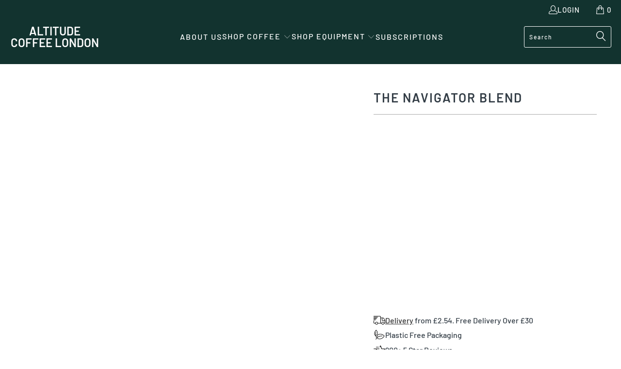

--- FILE ---
content_type: text/html; charset=utf-8
request_url: https://altitudecoffeelondon.com/collections/coffee/products/the-navigator
body_size: 90135
content:


 <!DOCTYPE html>
<html class="no-js no-touch" lang="en"> <head>
	<script src="//altitudecoffeelondon.com/cdn/shop/files/pandectes-rules.js?v=191411706097514835"></script> <!-- Google Tag Manager -->
<script>
  window.dataLayer = window.dataLayer || [];
</script>
<script>(function(w,d,s,l,i){w[l]=w[l]||[];w[l].push({'gtm.start':
new Date().getTime(),event:'gtm.js'});var f=d.getElementsByTagName(s)[0],
j=d.createElement(s),dl=l!='dataLayer'?'&l='+l:'';j.async=true;j.src=
'https://analytics.altitudecoffeelondon.com/ihhgumhj.js?id='+i+dl;f.parentNode.insertBefore(j,f);
})(window,document,'script','dataLayer','GTM-NZSCZVP6');</script>
<!-- End Google Tag Manager -->
<script id="elevar-gtm-suite-config" type="application/json">{"gtm_id": "GTM-NZSCZVP6", "event_config": {"cart_reconcile": true, "cart_view": true, "checkout_complete": true, "checkout_step": true, "collection_view": true, "product_add_to_cart": false, "product_add_to_cart_ajax": true, "product_remove_from_cart": true, "product_select": true, "product_view": true, "search_results_view": true, "user": true, "save_order_notes": true}, "gtm_suite_script": "https://cdn.shopify.com/s/files/1/0541/0642/3494/files/datalayer_sld.js", "consent_enabled": false}</script> <meta charset="utf-8"> <meta http-equiv="cleartype" content="on"> <meta name="robots" content="index,follow"> <!-- Mobile Specific Metas --> <meta name="HandheldFriendly" content="True"> <meta name="MobileOptimized" content="320"> <meta name="viewport" content="width=device-width,initial-scale=1"> <meta name="theme-color" content="#ffffff"> <title>
      The Navigator Blend - Altitude Coffee London</title> <meta name="description" content="Introducing &quot;The Navigator&quot; - the latest addition to our blends lineup. A medium-dark roast coffee, expertly crafted by our award-winning roasters."/> <!-- Preconnect Domains --> <link rel="preconnect" href="https://fonts.shopifycdn.com" /> <link rel="preconnect" href="https://cdn.shopify.com" /> <link rel="preconnect" href="https://v.shopify.com" /> <link rel="preconnect" href="https://cdn.shopifycloud.com" /> <link rel="preconnect" href="https://monorail-edge.shopifysvc.com"> <!-- fallback for browsers that don't support preconnect --> <link rel="dns-prefetch" href="https://fonts.shopifycdn.com" /> <link rel="dns-prefetch" href="https://cdn.shopify.com" /> <link rel="dns-prefetch" href="https://v.shopify.com" /> <link rel="dns-prefetch" href="https://cdn.shopifycloud.com" /> <link rel="dns-prefetch" href="https://monorail-edge.shopifysvc.com"> <!-- Preload Assets --> <link rel="preload" href="//altitudecoffeelondon.com/cdn/shop/t/62/assets/fancybox.css?v=19278034316635137701686075590" as="style"> <link rel="preload" href="//altitudecoffeelondon.com/cdn/shop/t/62/assets/styles.css?v=55388262614161853871767960228" as="style"> <link rel="preload" href="//altitudecoffeelondon.com/cdn/shop/t/62/assets/jquery.min.js?v=81049236547974671631686075590" as="script"> <link rel="preload" href="//altitudecoffeelondon.com/cdn/shop/t/62/assets/vendors.js?v=51772124549495699811686075590" as="script"> <link rel="preload" href="//altitudecoffeelondon.com/cdn/shop/t/62/assets/sections.js?v=110066090805402370721686075590" as="script"> <link rel="preload" href="//altitudecoffeelondon.com/cdn/shop/t/62/assets/utilities.js?v=109419349990852918661686075590" as="script"> <link rel="preload" href="//altitudecoffeelondon.com/cdn/shop/t/62/assets/app.js?v=22434052224513163481686075590" as="script"> <script src="//altitudecoffeelondon.com/cdn/shop/t/62/assets/prefetch.js?v=122731410938590100411686075590" type="text/javascript"></script> <!-- Stylesheet for Fancybox library --> <link href="//altitudecoffeelondon.com/cdn/shop/t/62/assets/fancybox.css?v=19278034316635137701686075590" rel="stylesheet" type="text/css" media="all" /> <!-- Stylesheets for Turbo --> <link href="//altitudecoffeelondon.com/cdn/shop/t/62/assets/styles.css?v=55388262614161853871767960228" rel="stylesheet" type="text/css" media="all" /> <link href="//altitudecoffeelondon.com/cdn/shop/t/62/assets/abz-designer.css?v=55154138239319659911688491669" rel="stylesheet" type="text/css" media="all" /> <script>
      window.lazySizesConfig = window.lazySizesConfig || {};

      lazySizesConfig.expand = 300;
      lazySizesConfig.loadHidden = false;

      /*! lazysizes - v5.2.2 - bgset plugin */
      !function(e,t){var a=function(){t(e.lazySizes),e.removeEventListener("lazyunveilread",a,!0)};t=t.bind(null,e,e.document),"object"==typeof module&&module.exports?t(require("lazysizes")):"function"==typeof define&&define.amd?define(["lazysizes"],t):e.lazySizes?a():e.addEventListener("lazyunveilread",a,!0)}(window,function(e,z,g){"use strict";var c,y,b,f,i,s,n,v,m;e.addEventListener&&(c=g.cfg,y=/\s+/g,b=/\s*\|\s+|\s+\|\s*/g,f=/^(.+?)(?:\s+\[\s*(.+?)\s*\])(?:\s+\[\s*(.+?)\s*\])?$/,i=/^\s*\(*\s*type\s*:\s*(.+?)\s*\)*\s*$/,s=/\(|\)|'/,n={contain:1,cover:1},v=function(e,t){var a;t&&((a=t.match(i))&&a[1]?e.setAttribute("type",a[1]):e.setAttribute("media",c.customMedia[t]||t))},m=function(e){var t,a,i,r;e.target._lazybgset&&(a=(t=e.target)._lazybgset,(i=t.currentSrc||t.src)&&((r=g.fire(a,"bgsetproxy",{src:i,useSrc:s.test(i)?JSON.stringify(i):i})).defaultPrevented||(a.style.backgroundImage="url("+r.detail.useSrc+")")),t._lazybgsetLoading&&(g.fire(a,"_lazyloaded",{},!1,!0),delete t._lazybgsetLoading))},addEventListener("lazybeforeunveil",function(e){var t,a,i,r,s,n,l,d,o,u;!e.defaultPrevented&&(t=e.target.getAttribute("data-bgset"))&&(o=e.target,(u=z.createElement("img")).alt="",u._lazybgsetLoading=!0,e.detail.firesLoad=!0,a=t,i=o,r=u,s=z.createElement("picture"),n=i.getAttribute(c.sizesAttr),l=i.getAttribute("data-ratio"),d=i.getAttribute("data-optimumx"),i._lazybgset&&i._lazybgset.parentNode==i&&i.removeChild(i._lazybgset),Object.defineProperty(r,"_lazybgset",{value:i,writable:!0}),Object.defineProperty(i,"_lazybgset",{value:s,writable:!0}),a=a.replace(y," ").split(b),s.style.display="none",r.className=c.lazyClass,1!=a.length||n||(n="auto"),a.forEach(function(e){var t,a=z.createElement("source");n&&"auto"!=n&&a.setAttribute("sizes",n),(t=e.match(f))?(a.setAttribute(c.srcsetAttr,t[1]),v(a,t[2]),v(a,t[3])):a.setAttribute(c.srcsetAttr,e),s.appendChild(a)}),n&&(r.setAttribute(c.sizesAttr,n),i.removeAttribute(c.sizesAttr),i.removeAttribute("sizes")),d&&r.setAttribute("data-optimumx",d),l&&r.setAttribute("data-ratio",l),s.appendChild(r),i.appendChild(s),setTimeout(function(){g.loader.unveil(u),g.rAF(function(){g.fire(u,"_lazyloaded",{},!0,!0),u.complete&&m({target:u})})}))}),z.addEventListener("load",m,!0),e.addEventListener("lazybeforesizes",function(e){var t,a,i,r;e.detail.instance==g&&e.target._lazybgset&&e.detail.dataAttr&&(t=e.target._lazybgset,i=t,r=(getComputedStyle(i)||{getPropertyValue:function(){}}).getPropertyValue("background-size"),!n[r]&&n[i.style.backgroundSize]&&(r=i.style.backgroundSize),n[a=r]&&(e.target._lazysizesParentFit=a,g.rAF(function(){e.target.setAttribute("data-parent-fit",a),e.target._lazysizesParentFit&&delete e.target._lazysizesParentFit})))},!0),z.documentElement.addEventListener("lazybeforesizes",function(e){var t,a;!e.defaultPrevented&&e.target._lazybgset&&e.detail.instance==g&&(e.detail.width=(t=e.target._lazybgset,a=g.gW(t,t.parentNode),(!t._lazysizesWidth||a>t._lazysizesWidth)&&(t._lazysizesWidth=a),t._lazysizesWidth))}))});

      /*! lazysizes - v5.2.2 */
      !function(e){var t=function(u,D,f){"use strict";var k,H;if(function(){var e;var t={lazyClass:"lazyload",loadedClass:"lazyloaded",loadingClass:"lazyloading",preloadClass:"lazypreload",errorClass:"lazyerror",autosizesClass:"lazyautosizes",srcAttr:"data-src",srcsetAttr:"data-srcset",sizesAttr:"data-sizes",minSize:40,customMedia:{},init:true,expFactor:1.5,hFac:.8,loadMode:2,loadHidden:true,ricTimeout:0,throttleDelay:125};H=u.lazySizesConfig||u.lazysizesConfig||{};for(e in t){if(!(e in H)){H[e]=t[e]}}}(),!D||!D.getElementsByClassName){return{init:function(){},cfg:H,noSupport:true}}var O=D.documentElement,a=u.HTMLPictureElement,P="addEventListener",$="getAttribute",q=u[P].bind(u),I=u.setTimeout,U=u.requestAnimationFrame||I,l=u.requestIdleCallback,j=/^picture$/i,r=["load","error","lazyincluded","_lazyloaded"],i={},G=Array.prototype.forEach,J=function(e,t){if(!i[t]){i[t]=new RegExp("(\\s|^)"+t+"(\\s|$)")}return i[t].test(e[$]("class")||"")&&i[t]},K=function(e,t){if(!J(e,t)){e.setAttribute("class",(e[$]("class")||"").trim()+" "+t)}},Q=function(e,t){var i;if(i=J(e,t)){e.setAttribute("class",(e[$]("class")||"").replace(i," "))}},V=function(t,i,e){var a=e?P:"removeEventListener";if(e){V(t,i)}r.forEach(function(e){t[a](e,i)})},X=function(e,t,i,a,r){var n=D.createEvent("Event");if(!i){i={}}i.instance=k;n.initEvent(t,!a,!r);n.detail=i;e.dispatchEvent(n);return n},Y=function(e,t){var i;if(!a&&(i=u.picturefill||H.pf)){if(t&&t.src&&!e[$]("srcset")){e.setAttribute("srcset",t.src)}i({reevaluate:true,elements:[e]})}else if(t&&t.src){e.src=t.src}},Z=function(e,t){return(getComputedStyle(e,null)||{})[t]},s=function(e,t,i){i=i||e.offsetWidth;while(i<H.minSize&&t&&!e._lazysizesWidth){i=t.offsetWidth;t=t.parentNode}return i},ee=function(){var i,a;var t=[];var r=[];var n=t;var s=function(){var e=n;n=t.length?r:t;i=true;a=false;while(e.length){e.shift()()}i=false};var e=function(e,t){if(i&&!t){e.apply(this,arguments)}else{n.push(e);if(!a){a=true;(D.hidden?I:U)(s)}}};e._lsFlush=s;return e}(),te=function(i,e){return e?function(){ee(i)}:function(){var e=this;var t=arguments;ee(function(){i.apply(e,t)})}},ie=function(e){var i;var a=0;var r=H.throttleDelay;var n=H.ricTimeout;var t=function(){i=false;a=f.now();e()};var s=l&&n>49?function(){l(t,{timeout:n});if(n!==H.ricTimeout){n=H.ricTimeout}}:te(function(){I(t)},true);return function(e){var t;if(e=e===true){n=33}if(i){return}i=true;t=r-(f.now()-a);if(t<0){t=0}if(e||t<9){s()}else{I(s,t)}}},ae=function(e){var t,i;var a=99;var r=function(){t=null;e()};var n=function(){var e=f.now()-i;if(e<a){I(n,a-e)}else{(l||r)(r)}};return function(){i=f.now();if(!t){t=I(n,a)}}},e=function(){var v,m,c,h,e;var y,z,g,p,C,b,A;var n=/^img$/i;var d=/^iframe$/i;var E="onscroll"in u&&!/(gle|ing)bot/.test(navigator.userAgent);var _=0;var w=0;var N=0;var M=-1;var x=function(e){N--;if(!e||N<0||!e.target){N=0}};var W=function(e){if(A==null){A=Z(D.body,"visibility")=="hidden"}return A||!(Z(e.parentNode,"visibility")=="hidden"&&Z(e,"visibility")=="hidden")};var S=function(e,t){var i;var a=e;var r=W(e);g-=t;b+=t;p-=t;C+=t;while(r&&(a=a.offsetParent)&&a!=D.body&&a!=O){r=(Z(a,"opacity")||1)>0;if(r&&Z(a,"overflow")!="visible"){i=a.getBoundingClientRect();r=C>i.left&&p<i.right&&b>i.top-1&&g<i.bottom+1}}return r};var t=function(){var e,t,i,a,r,n,s,l,o,u,f,c;var d=k.elements;if((h=H.loadMode)&&N<8&&(e=d.length)){t=0;M++;for(;t<e;t++){if(!d[t]||d[t]._lazyRace){continue}if(!E||k.prematureUnveil&&k.prematureUnveil(d[t])){R(d[t]);continue}if(!(l=d[t][$]("data-expand"))||!(n=l*1)){n=w}if(!u){u=!H.expand||H.expand<1?O.clientHeight>500&&O.clientWidth>500?500:370:H.expand;k._defEx=u;f=u*H.expFactor;c=H.hFac;A=null;if(w<f&&N<1&&M>2&&h>2&&!D.hidden){w=f;M=0}else if(h>1&&M>1&&N<6){w=u}else{w=_}}if(o!==n){y=innerWidth+n*c;z=innerHeight+n;s=n*-1;o=n}i=d[t].getBoundingClientRect();if((b=i.bottom)>=s&&(g=i.top)<=z&&(C=i.right)>=s*c&&(p=i.left)<=y&&(b||C||p||g)&&(H.loadHidden||W(d[t]))&&(m&&N<3&&!l&&(h<3||M<4)||S(d[t],n))){R(d[t]);r=true;if(N>9){break}}else if(!r&&m&&!a&&N<4&&M<4&&h>2&&(v[0]||H.preloadAfterLoad)&&(v[0]||!l&&(b||C||p||g||d[t][$](H.sizesAttr)!="auto"))){a=v[0]||d[t]}}if(a&&!r){R(a)}}};var i=ie(t);var B=function(e){var t=e.target;if(t._lazyCache){delete t._lazyCache;return}x(e);K(t,H.loadedClass);Q(t,H.loadingClass);V(t,L);X(t,"lazyloaded")};var a=te(B);var L=function(e){a({target:e.target})};var T=function(t,i){try{t.contentWindow.location.replace(i)}catch(e){t.src=i}};var F=function(e){var t;var i=e[$](H.srcsetAttr);if(t=H.customMedia[e[$]("data-media")||e[$]("media")]){e.setAttribute("media",t)}if(i){e.setAttribute("srcset",i)}};var s=te(function(t,e,i,a,r){var n,s,l,o,u,f;if(!(u=X(t,"lazybeforeunveil",e)).defaultPrevented){if(a){if(i){K(t,H.autosizesClass)}else{t.setAttribute("sizes",a)}}s=t[$](H.srcsetAttr);n=t[$](H.srcAttr);if(r){l=t.parentNode;o=l&&j.test(l.nodeName||"")}f=e.firesLoad||"src"in t&&(s||n||o);u={target:t};K(t,H.loadingClass);if(f){clearTimeout(c);c=I(x,2500);V(t,L,true)}if(o){G.call(l.getElementsByTagName("source"),F)}if(s){t.setAttribute("srcset",s)}else if(n&&!o){if(d.test(t.nodeName)){T(t,n)}else{t.src=n}}if(r&&(s||o)){Y(t,{src:n})}}if(t._lazyRace){delete t._lazyRace}Q(t,H.lazyClass);ee(function(){var e=t.complete&&t.naturalWidth>1;if(!f||e){if(e){K(t,"ls-is-cached")}B(u);t._lazyCache=true;I(function(){if("_lazyCache"in t){delete t._lazyCache}},9)}if(t.loading=="lazy"){N--}},true)});var R=function(e){if(e._lazyRace){return}var t;var i=n.test(e.nodeName);var a=i&&(e[$](H.sizesAttr)||e[$]("sizes"));var r=a=="auto";if((r||!m)&&i&&(e[$]("src")||e.srcset)&&!e.complete&&!J(e,H.errorClass)&&J(e,H.lazyClass)){return}t=X(e,"lazyunveilread").detail;if(r){re.updateElem(e,true,e.offsetWidth)}e._lazyRace=true;N++;s(e,t,r,a,i)};var r=ae(function(){H.loadMode=3;i()});var l=function(){if(H.loadMode==3){H.loadMode=2}r()};var o=function(){if(m){return}if(f.now()-e<999){I(o,999);return}m=true;H.loadMode=3;i();q("scroll",l,true)};return{_:function(){e=f.now();k.elements=D.getElementsByClassName(H.lazyClass);v=D.getElementsByClassName(H.lazyClass+" "+H.preloadClass);q("scroll",i,true);q("resize",i,true);q("pageshow",function(e){if(e.persisted){var t=D.querySelectorAll("."+H.loadingClass);if(t.length&&t.forEach){U(function(){t.forEach(function(e){if(e.complete){R(e)}})})}}});if(u.MutationObserver){new MutationObserver(i).observe(O,{childList:true,subtree:true,attributes:true})}else{O[P]("DOMNodeInserted",i,true);O[P]("DOMAttrModified",i,true);setInterval(i,999)}q("hashchange",i,true);["focus","mouseover","click","load","transitionend","animationend"].forEach(function(e){D[P](e,i,true)});if(/d$|^c/.test(D.readyState)){o()}else{q("load",o);D[P]("DOMContentLoaded",i);I(o,2e4)}if(k.elements.length){t();ee._lsFlush()}else{i()}},checkElems:i,unveil:R,_aLSL:l}}(),re=function(){var i;var n=te(function(e,t,i,a){var r,n,s;e._lazysizesWidth=a;a+="px";e.setAttribute("sizes",a);if(j.test(t.nodeName||"")){r=t.getElementsByTagName("source");for(n=0,s=r.length;n<s;n++){r[n].setAttribute("sizes",a)}}if(!i.detail.dataAttr){Y(e,i.detail)}});var a=function(e,t,i){var a;var r=e.parentNode;if(r){i=s(e,r,i);a=X(e,"lazybeforesizes",{width:i,dataAttr:!!t});if(!a.defaultPrevented){i=a.detail.width;if(i&&i!==e._lazysizesWidth){n(e,r,a,i)}}}};var e=function(){var e;var t=i.length;if(t){e=0;for(;e<t;e++){a(i[e])}}};var t=ae(e);return{_:function(){i=D.getElementsByClassName(H.autosizesClass);q("resize",t)},checkElems:t,updateElem:a}}(),t=function(){if(!t.i&&D.getElementsByClassName){t.i=true;re._();e._()}};return I(function(){H.init&&t()}),k={cfg:H,autoSizer:re,loader:e,init:t,uP:Y,aC:K,rC:Q,hC:J,fire:X,gW:s,rAF:ee}}(e,e.document,Date);e.lazySizes=t,"object"==typeof module&&module.exports&&(module.exports=t)}("undefined"!=typeof window?window:{});</script> <!-- Icons --> <link rel="shortcut icon" type="image/x-icon" href="//altitudecoffeelondon.com/cdn/shop/files/Altitude_Logo_Green_180x180.png?v=1653385530"> <link rel="apple-touch-icon" href="//altitudecoffeelondon.com/cdn/shop/files/Altitude_Logo_Green_180x180.png?v=1653385530"/> <link rel="apple-touch-icon" sizes="57x57" href="//altitudecoffeelondon.com/cdn/shop/files/Altitude_Logo_Green_57x57.png?v=1653385530"/> <link rel="apple-touch-icon" sizes="60x60" href="//altitudecoffeelondon.com/cdn/shop/files/Altitude_Logo_Green_60x60.png?v=1653385530"/> <link rel="apple-touch-icon" sizes="72x72" href="//altitudecoffeelondon.com/cdn/shop/files/Altitude_Logo_Green_72x72.png?v=1653385530"/> <link rel="apple-touch-icon" sizes="76x76" href="//altitudecoffeelondon.com/cdn/shop/files/Altitude_Logo_Green_76x76.png?v=1653385530"/> <link rel="apple-touch-icon" sizes="114x114" href="//altitudecoffeelondon.com/cdn/shop/files/Altitude_Logo_Green_114x114.png?v=1653385530"/> <link rel="apple-touch-icon" sizes="180x180" href="//altitudecoffeelondon.com/cdn/shop/files/Altitude_Logo_Green_180x180.png?v=1653385530"/> <link rel="apple-touch-icon" sizes="228x228" href="//altitudecoffeelondon.com/cdn/shop/files/Altitude_Logo_Green_228x228.png?v=1653385530"/> <link rel="canonical" href="https://altitudecoffeelondon.com/products/the-navigator"/> <script type="text/javascript">
  
  function initLazyLoad(){let _0x5ffe5=["\x6E\x61\x76\x69\x67\x61\x74\x6F\x72","\x75\x73\x65\x72\x41\x67\x65\x6E\x74","\x67\x68\x74\x68\x6F\x75\x73","\x58\x31\x31"]; return-1!=window[_0x5ffe5[0]][_0x5ffe5[1]].indexOf(_0x5ffe5[2])||-1!=window[_0x5ffe5[0]][_0x5ffe5[1]].indexOf(_0x5ffe5[3])} const uLTS=new MutationObserver(e=>{e.forEach(({addedNodes:e})=>{e.forEach(e=>{1===e.nodeType&&"IFRAME"===e.tagName&&(e.src.includes("youtube.com")||e.src.includes("vimeo.com"))&&(e.setAttribute("loading","lazy"),e.setAttribute("data-src",e.src),e.removeAttribute("src")),1!==e.nodeType||"IMG"!==e.tagName||e.src.includes("data:image")||e.setAttribute("loading","lazy"),1===e.nodeType&&"SCRIPT"===e.tagName&&("analytics"!=e.className&&"boomerang"!=e.className||(e.type="text/lazyload"),e.innerHTML.includes("asyncLoad")&&(e.innerHTML=e.innerHTML.replace("if(window.attachEvent)","document.addEventListener('asyncLazyLoad',function(event){asyncLoad();});if(window.attachEvent)").replaceAll(", asyncLoad",", function(){}")),(e.innerHTML.includes("PreviewBarInjector")||e.innerHTML.includes("adminBarInjector"))&&(e.innerHTML=e.innerHTML.replace("DOMContentLoaded","loadBarInjector")),e.src.includes("js")&&initLazyLoad()&&(e.setAttribute("data-src",e.src),e.removeAttribute("src")))})})});uLTS.observe(document.documentElement,{childList:!0,subtree:!0}); YETT_BLACKLIST = [ /monorail-edge\.shopifysvc\.com/, /storefront/ ]
  
  !function(t,e){"object"==typeof exports&&"undefined"!=typeof module?e(exports):"function"==typeof define&&define.amd?define(["exports"],e):e(t.yett={})}(this,function(t){"use strict";var e={blacklist:window.YETT_BLACKLIST,whitelist:window.YETT_WHITELIST},r={blacklisted:[]},n=function(t,r){return t&&(!r||"javascript/blocked"!==r)&&(!e.blacklist||e.blacklist.some(function(e){return e.test(t)}))&&(!e.whitelist||e.whitelist.every(function(e){return!e.test(t)}))},i=function(t){var r=t.getAttribute("src");return e.blacklist&&e.blacklist.every(function(t){return!t.test(r)})||e.whitelist&&e.whitelist.some(function(t){return t.test(r)})},c=new MutationObserver(function(t){t.forEach(function(t){for(var e=t.addedNodes,i=function(t){var i=e[t];if(1===i.nodeType&&"SCRIPT"===i.tagName){var c=i.src,o=i.type;if(n(c,o)){r.blacklisted.push(i.cloneNode()),i.type="javascript/blocked";i.addEventListener("beforescriptexecute",function t(e){"javascript/blocked"===i.getAttribute("type")&&e.preventDefault(),i.removeEventListener("beforescriptexecute",t)}),i.parentElement.removeChild(i)}}},c=0;c<e.length;c++)i(c)})});c.observe(document.documentElement,{childList:!0,subtree:!0});var o=document.createElement;document.createElement=function(){for(var t=arguments.length,e=Array(t),r=0;r<t;r++)e[r]=arguments[r];if("script"!==e[0].toLowerCase())return o.bind(document).apply(void 0,e);var i=o.bind(document).apply(void 0,e),c=i.setAttribute.bind(i);return Object.defineProperties(i,{src:{get:function(){return i.getAttribute("src")},set:function(t){return n(t,i.type)&&c("type","javascript/blocked"),c("src",t),!0}},type:{set:function(t){var e=n(i.src,i.type)?"javascript/blocked":t;return c("type",e),!0}}}),i.setAttribute=function(t,e){"type"===t||"src"===t?i[t]=e:HTMLScriptElement.prototype.setAttribute.call(i,t,e)},i};var l=function(t){if(Array.isArray(t)){for(var e=0,r=Array(t.length);e<t.length;e++)r[e]=t[e];return r}return Array.from(t)},a=new RegExp("[|\\{}()[\\]^$+*?.]","g");t.unblock=function(){for(var t=arguments.length,n=Array(t),o=0;o<t;o++)n[o]=arguments[o];n.length<1?(e.blacklist=[],e.whitelist=[]):(e.blacklist&&(e.blacklist=e.blacklist.filter(function(t){return n.every(function(e){return!t.test(e)})})),e.whitelist&&(e.whitelist=[].concat(l(e.whitelist),l(n.map(function(t){var r=".*"+t.replace(a,"\\$&")+".*";return e.whitelist.find(function(t){return t.toString()===r.toString()})?null:new RegExp(r)}).filter(Boolean)))));for(var s=document.querySelectorAll('script[type="javascript/blocked"]'),u=0;u<s.length;u++){var p=s[u];i(p)&&(p.type="application/javascript",r.blacklisted.push(p),p.parentElement.removeChild(p))}var d=0;[].concat(l(r.blacklisted)).forEach(function(t,e){if(i(t)){var n=document.createElement("script");n.setAttribute("src",t.src),n.setAttribute("type","application/javascript"),document.head.appendChild(n),r.blacklisted.splice(e-d,1),d++}}),e.blacklist&&e.blacklist.length<1&&c.disconnect()},Object.defineProperty(t,"__esModule",{value:!0})});
</script> <script src="//altitudecoffeelondon.com/cdn/shop/t/62/assets/jquery.min.js?v=81049236547974671631686075590" defer></script> <script>
      window.PXUTheme = window.PXUTheme || {};
      window.PXUTheme.version = '8.0.1';
      window.PXUTheme.name = 'Turbo';</script>
    


    
<template id="price-ui"><span class="price " data-price></span><span class="compare-at-price" data-compare-at-price></span><span class="unit-pricing" data-unit-pricing></span></template> <template id="price-ui-badge"><div class="price-ui-badge__sticker price-ui-badge__sticker--"> <span class="price-ui-badge__sticker-text" data-badge></span></div></template> <template id="price-ui__price"><span class="money" data-price></span></template> <template id="price-ui__price-range"><span class="price-min" data-price-min><span class="money" data-price></span></span> - <span class="price-max" data-price-max><span class="money" data-price></span></span></template> <template id="price-ui__unit-pricing"><span class="unit-quantity" data-unit-quantity></span> | <span class="unit-price" data-unit-price><span class="money" data-price></span></span> / <span class="unit-measurement" data-unit-measurement></span></template> <template id="price-ui-badge__percent-savings-range">Save up to <span data-price-percent></span>%</template> <template id="price-ui-badge__percent-savings">Save <span data-price-percent></span>%</template> <template id="price-ui-badge__price-savings-range">Save up to <span class="money" data-price></span></template> <template id="price-ui-badge__price-savings">Save <span class="money" data-price></span></template> <template id="price-ui-badge__on-sale">Sale</template> <template id="price-ui-badge__sold-out">Sold out</template> <template id="price-ui-badge__in-stock">In stock</template> <script>
      
window.PXUTheme = window.PXUTheme || {};


window.PXUTheme.theme_settings = {};
window.PXUTheme.currency = {};
window.PXUTheme.routes = window.PXUTheme.routes || {};


window.PXUTheme.theme_settings.display_tos_checkbox = false;
window.PXUTheme.theme_settings.go_to_checkout = true;
window.PXUTheme.theme_settings.cart_action = "ajax";
window.PXUTheme.theme_settings.cart_shipping_calculator = false;


window.PXUTheme.theme_settings.collection_swatches = true;
window.PXUTheme.theme_settings.collection_secondary_image = true;


window.PXUTheme.currency.show_multiple_currencies = false;
window.PXUTheme.currency.shop_currency = "GBP";
window.PXUTheme.currency.default_currency = "GBP";
window.PXUTheme.currency.display_format = "money_format";
window.PXUTheme.currency.money_format = "£{{amount}}";
window.PXUTheme.currency.money_format_no_currency = "£{{amount}}";
window.PXUTheme.currency.money_format_currency = "£{{amount}}";
window.PXUTheme.currency.native_multi_currency = false;
window.PXUTheme.currency.iso_code = "GBP";
window.PXUTheme.currency.symbol = "£";


window.PXUTheme.theme_settings.display_inventory_left = true;
window.PXUTheme.theme_settings.inventory_threshold = 50;
window.PXUTheme.theme_settings.limit_quantity = true;


window.PXUTheme.theme_settings.menu_position = null;


window.PXUTheme.theme_settings.newsletter_popup = false;
window.PXUTheme.theme_settings.newsletter_popup_days = "2";
window.PXUTheme.theme_settings.newsletter_popup_mobile = true;
window.PXUTheme.theme_settings.newsletter_popup_seconds = 2;


window.PXUTheme.theme_settings.pagination_type = "basic_pagination";


window.PXUTheme.theme_settings.enable_shopify_collection_badges = null;
window.PXUTheme.theme_settings.quick_shop_thumbnail_position = null;
window.PXUTheme.theme_settings.product_form_style = "radio";
window.PXUTheme.theme_settings.sale_banner_enabled = true;
window.PXUTheme.theme_settings.display_savings = true;
window.PXUTheme.theme_settings.display_sold_out_price = true;
window.PXUTheme.theme_settings.free_text = "Free";
window.PXUTheme.theme_settings.video_looping = null;
window.PXUTheme.theme_settings.quick_shop_style = "popup";
window.PXUTheme.theme_settings.hover_enabled = false;


window.PXUTheme.routes.cart_url = "/cart";
window.PXUTheme.routes.root_url = "/";
window.PXUTheme.routes.search_url = "/search";
window.PXUTheme.routes.all_products_collection_url = "/collections/all";


window.PXUTheme.theme_settings.image_loading_style = "blur-up";


window.PXUTheme.theme_settings.search_option = "product";
window.PXUTheme.theme_settings.search_items_to_display = 5;
window.PXUTheme.theme_settings.enable_autocomplete = true;


window.PXUTheme.theme_settings.page_dots_enabled = false;
window.PXUTheme.theme_settings.slideshow_arrow_size = "regular";


window.PXUTheme.theme_settings.quick_shop_enabled = false;


window.PXUTheme.translation = {};


window.PXUTheme.translation.agree_to_terms_warning = "You must agree with the terms and conditions to checkout.";
window.PXUTheme.translation.one_item_left = "left in stock!";
window.PXUTheme.translation.items_left_text = "in stock. Ready for dispatch.";
window.PXUTheme.translation.cart_savings_text = "Total Savings";
window.PXUTheme.translation.cart_discount_text = "Discount";
window.PXUTheme.translation.cart_subtotal_text = "Subtotal";
window.PXUTheme.translation.cart_remove_text = "Remove";
window.PXUTheme.translation.cart_free_text = "Free";


window.PXUTheme.translation.newsletter_success_text = "Thank you for joining our mailing list!";


window.PXUTheme.translation.notify_email = "Enter your email address...";
window.PXUTheme.translation.notify_email_value = "Translation missing: en.contact.fields.email";
window.PXUTheme.translation.notify_email_send = "Send";
window.PXUTheme.translation.notify_message_first = "Please notify me when ";
window.PXUTheme.translation.notify_message_last = " becomes available - ";
window.PXUTheme.translation.notify_success_text = "Thanks! We will notify you when this product becomes available!";


window.PXUTheme.translation.add_to_cart = "Add To Basket";
window.PXUTheme.translation.coming_soon_text = "Coming Soon";
window.PXUTheme.translation.sold_out_text = "Sold Out";
window.PXUTheme.translation.sale_text = "Sale";
window.PXUTheme.translation.savings_text = "You Save";
window.PXUTheme.translation.from_text = "from";
window.PXUTheme.translation.new_text = "New";
window.PXUTheme.translation.pre_order_text = "Pre-Order";
window.PXUTheme.translation.unavailable_text = "Unavailable";


window.PXUTheme.translation.all_results = "View all results";
window.PXUTheme.translation.no_results = "Sorry, no results!";


window.PXUTheme.media_queries = {};
window.PXUTheme.media_queries.small = window.matchMedia( "(max-width: 480px)" );
window.PXUTheme.media_queries.medium = window.matchMedia( "(max-width: 798px)" );
window.PXUTheme.media_queries.large = window.matchMedia( "(min-width: 799px)" );
window.PXUTheme.media_queries.larger = window.matchMedia( "(min-width: 960px)" );
window.PXUTheme.media_queries.xlarge = window.matchMedia( "(min-width: 1200px)" );
window.PXUTheme.media_queries.ie10 = window.matchMedia( "all and (-ms-high-contrast: none), (-ms-high-contrast: active)" );
window.PXUTheme.media_queries.tablet = window.matchMedia( "only screen and (min-width: 799px) and (max-width: 1024px)" );
window.PXUTheme.media_queries.mobile_and_tablet = window.matchMedia( "(max-width: 1024px)" );</script> <script src="//altitudecoffeelondon.com/cdn/shop/t/62/assets/vendors.js?v=51772124549495699811686075590" defer></script> <script src="//altitudecoffeelondon.com/cdn/shop/t/62/assets/sections.js?v=110066090805402370721686075590" defer></script> <script src="//altitudecoffeelondon.com/cdn/shop/t/62/assets/utilities.js?v=109419349990852918661686075590" defer></script> <script src="//altitudecoffeelondon.com/cdn/shop/t/62/assets/app.js?v=22434052224513163481686075590" defer></script> <script src="//altitudecoffeelondon.com/cdn/shop/t/62/assets/instantclick.min.js?v=20092422000980684151686075590" data-no-instant defer></script> <script data-no-instant>
      window.addEventListener('DOMContentLoaded', function() {

        function inIframe() {
          try {
            return window.self !== window.top;
          } catch (e) {
            return true;
          }
        }

        if (!inIframe()){
          InstantClick.on('change', function(isInitialLoad) {

            $('head script[src*="shopify"]').each(function() {
              var script = document.createElement('script');
              script.type = 'text/javascript';
              script.src = $(this).attr('src');

              $('body').append(script);
            });

            $('body').removeClass('fancybox-active');
            $.fancybox.destroy();

            InstantClick.init();

          });
        }
      });</script> <script></script> <script type='text/javascript' src='/apps/wlm/js/wlm-1.1.js'></script>


 
 









<style type="text/css">.wlm-message-pnf{text-align:center}#wlm-pwd-form{padding:30px 0;text-align:center}#wlm-wrapper{display:inline-block}#wlm-pwd-error{display:none;color:#FB8077;text-align:left;margin-top:10px;font-size:1.3rem}#wlm-pwd-error.wlm-error{border:1px solid #FB8077}#wlm-pwd-form-button{display:inline-block !important;height:auto !important;padding:8px 15px !important;background:black;border-radius:0 !important;color:#fff !important;text-decoration:none !important;vertical-align:top}.wlm-instantclick-fix,.wlm-item-selector{position:absolute;z-index:-999;display:none;height:0;width:0;font-size:0;line-height:0}#wlm-pwd-msg{margin-bottom:20px;text-align:left}#wlm-pwd-msg>p{margin-top:0;margin-bottom:0}.wlm-form-holder{display:flex}#wlm-pwd{border-color:black;border-width:1px;border-right:0;padding:0 10px}#wlm-pwd:focus-visible{outline:0}</style>






































<script type='text/javascript'>

wlm.navigateByLocation();

wlm.jq(document).ready(function(){
wlm.removeLinks();
});
</script>




<script>window.performance && window.performance.mark && window.performance.mark('shopify.content_for_header.start');</script><meta name="google-site-verification" content="QjmyxQW_8UagQJ_0WASdPKHKT_y8eRdHTL5Lrj1R5RI">
<meta name="facebook-domain-verification" content="tdz2e6p1bhmdv8nv8zk9185pacptgx">
<meta id="shopify-digital-wallet" name="shopify-digital-wallet" content="/54106423494/digital_wallets/dialog">
<meta name="shopify-checkout-api-token" content="978fde2888e70ad59b082d6ec234179b">
<meta id="in-context-paypal-metadata" data-shop-id="54106423494" data-venmo-supported="false" data-environment="production" data-locale="en_US" data-paypal-v4="true" data-currency="GBP">
<link rel="alternate" type="application/json+oembed" href="https://altitudecoffeelondon.com/products/the-navigator.oembed">
<script async="async" src="/checkouts/internal/preloads.js?locale=en-GB"></script>
<link rel="preconnect" href="https://shop.app" crossorigin="anonymous">
<script async="async" src="https://shop.app/checkouts/internal/preloads.js?locale=en-GB&shop_id=54106423494" crossorigin="anonymous"></script>
<script id="apple-pay-shop-capabilities" type="application/json">{"shopId":54106423494,"countryCode":"GB","currencyCode":"GBP","merchantCapabilities":["supports3DS"],"merchantId":"gid:\/\/shopify\/Shop\/54106423494","merchantName":"Altitude Coffee London","requiredBillingContactFields":["postalAddress","email"],"requiredShippingContactFields":["postalAddress","email"],"shippingType":"shipping","supportedNetworks":["visa","masterCard","amex"],"total":{"type":"pending","label":"Altitude Coffee London","amount":"1.00"},"shopifyPaymentsEnabled":true,"supportsSubscriptions":true}</script>
<script id="shopify-features" type="application/json">{"accessToken":"978fde2888e70ad59b082d6ec234179b","betas":["rich-media-storefront-analytics"],"domain":"altitudecoffeelondon.com","predictiveSearch":true,"shopId":54106423494,"locale":"en"}</script>
<script>var Shopify = Shopify || {};
Shopify.shop = "altitude-coffee-london.myshopify.com";
Shopify.locale = "en";
Shopify.currency = {"active":"GBP","rate":"1.0"};
Shopify.country = "GB";
Shopify.theme = {"name":"Turbo Tennessee V8.0.1","id":151330390334,"schema_name":"Turbo","schema_version":"8.0.1","theme_store_id":null,"role":"main"};
Shopify.theme.handle = "null";
Shopify.theme.style = {"id":null,"handle":null};
Shopify.cdnHost = "altitudecoffeelondon.com/cdn";
Shopify.routes = Shopify.routes || {};
Shopify.routes.root = "/";</script>
<script type="module">!function(o){(o.Shopify=o.Shopify||{}).modules=!0}(window);</script>
<script>!function(o){function n(){var o=[];function n(){o.push(Array.prototype.slice.apply(arguments))}return n.q=o,n}var t=o.Shopify=o.Shopify||{};t.loadFeatures=n(),t.autoloadFeatures=n()}(window);</script>
<script>
  window.ShopifyPay = window.ShopifyPay || {};
  window.ShopifyPay.apiHost = "shop.app\/pay";
  window.ShopifyPay.redirectState = null;
</script>
<script id="shop-js-analytics" type="application/json">{"pageType":"product"}</script>
<script defer="defer" async type="module" src="//altitudecoffeelondon.com/cdn/shopifycloud/shop-js/modules/v2/client.init-shop-cart-sync_BN7fPSNr.en.esm.js"></script>
<script defer="defer" async type="module" src="//altitudecoffeelondon.com/cdn/shopifycloud/shop-js/modules/v2/chunk.common_Cbph3Kss.esm.js"></script>
<script defer="defer" async type="module" src="//altitudecoffeelondon.com/cdn/shopifycloud/shop-js/modules/v2/chunk.modal_DKumMAJ1.esm.js"></script>
<script type="module">
  await import("//altitudecoffeelondon.com/cdn/shopifycloud/shop-js/modules/v2/client.init-shop-cart-sync_BN7fPSNr.en.esm.js");
await import("//altitudecoffeelondon.com/cdn/shopifycloud/shop-js/modules/v2/chunk.common_Cbph3Kss.esm.js");
await import("//altitudecoffeelondon.com/cdn/shopifycloud/shop-js/modules/v2/chunk.modal_DKumMAJ1.esm.js");

  window.Shopify.SignInWithShop?.initShopCartSync?.({"fedCMEnabled":true,"windoidEnabled":true});

</script>
<script>
  window.Shopify = window.Shopify || {};
  if (!window.Shopify.featureAssets) window.Shopify.featureAssets = {};
  window.Shopify.featureAssets['shop-js'] = {"shop-cart-sync":["modules/v2/client.shop-cart-sync_CJVUk8Jm.en.esm.js","modules/v2/chunk.common_Cbph3Kss.esm.js","modules/v2/chunk.modal_DKumMAJ1.esm.js"],"init-fed-cm":["modules/v2/client.init-fed-cm_7Fvt41F4.en.esm.js","modules/v2/chunk.common_Cbph3Kss.esm.js","modules/v2/chunk.modal_DKumMAJ1.esm.js"],"init-shop-email-lookup-coordinator":["modules/v2/client.init-shop-email-lookup-coordinator_Cc088_bR.en.esm.js","modules/v2/chunk.common_Cbph3Kss.esm.js","modules/v2/chunk.modal_DKumMAJ1.esm.js"],"init-windoid":["modules/v2/client.init-windoid_hPopwJRj.en.esm.js","modules/v2/chunk.common_Cbph3Kss.esm.js","modules/v2/chunk.modal_DKumMAJ1.esm.js"],"shop-button":["modules/v2/client.shop-button_B0jaPSNF.en.esm.js","modules/v2/chunk.common_Cbph3Kss.esm.js","modules/v2/chunk.modal_DKumMAJ1.esm.js"],"shop-cash-offers":["modules/v2/client.shop-cash-offers_DPIskqss.en.esm.js","modules/v2/chunk.common_Cbph3Kss.esm.js","modules/v2/chunk.modal_DKumMAJ1.esm.js"],"shop-toast-manager":["modules/v2/client.shop-toast-manager_CK7RT69O.en.esm.js","modules/v2/chunk.common_Cbph3Kss.esm.js","modules/v2/chunk.modal_DKumMAJ1.esm.js"],"init-shop-cart-sync":["modules/v2/client.init-shop-cart-sync_BN7fPSNr.en.esm.js","modules/v2/chunk.common_Cbph3Kss.esm.js","modules/v2/chunk.modal_DKumMAJ1.esm.js"],"init-customer-accounts-sign-up":["modules/v2/client.init-customer-accounts-sign-up_CfPf4CXf.en.esm.js","modules/v2/client.shop-login-button_DeIztwXF.en.esm.js","modules/v2/chunk.common_Cbph3Kss.esm.js","modules/v2/chunk.modal_DKumMAJ1.esm.js"],"pay-button":["modules/v2/client.pay-button_CgIwFSYN.en.esm.js","modules/v2/chunk.common_Cbph3Kss.esm.js","modules/v2/chunk.modal_DKumMAJ1.esm.js"],"init-customer-accounts":["modules/v2/client.init-customer-accounts_DQ3x16JI.en.esm.js","modules/v2/client.shop-login-button_DeIztwXF.en.esm.js","modules/v2/chunk.common_Cbph3Kss.esm.js","modules/v2/chunk.modal_DKumMAJ1.esm.js"],"avatar":["modules/v2/client.avatar_BTnouDA3.en.esm.js"],"init-shop-for-new-customer-accounts":["modules/v2/client.init-shop-for-new-customer-accounts_CsZy_esa.en.esm.js","modules/v2/client.shop-login-button_DeIztwXF.en.esm.js","modules/v2/chunk.common_Cbph3Kss.esm.js","modules/v2/chunk.modal_DKumMAJ1.esm.js"],"shop-follow-button":["modules/v2/client.shop-follow-button_BRMJjgGd.en.esm.js","modules/v2/chunk.common_Cbph3Kss.esm.js","modules/v2/chunk.modal_DKumMAJ1.esm.js"],"checkout-modal":["modules/v2/client.checkout-modal_B9Drz_yf.en.esm.js","modules/v2/chunk.common_Cbph3Kss.esm.js","modules/v2/chunk.modal_DKumMAJ1.esm.js"],"shop-login-button":["modules/v2/client.shop-login-button_DeIztwXF.en.esm.js","modules/v2/chunk.common_Cbph3Kss.esm.js","modules/v2/chunk.modal_DKumMAJ1.esm.js"],"lead-capture":["modules/v2/client.lead-capture_DXYzFM3R.en.esm.js","modules/v2/chunk.common_Cbph3Kss.esm.js","modules/v2/chunk.modal_DKumMAJ1.esm.js"],"shop-login":["modules/v2/client.shop-login_CA5pJqmO.en.esm.js","modules/v2/chunk.common_Cbph3Kss.esm.js","modules/v2/chunk.modal_DKumMAJ1.esm.js"],"payment-terms":["modules/v2/client.payment-terms_BxzfvcZJ.en.esm.js","modules/v2/chunk.common_Cbph3Kss.esm.js","modules/v2/chunk.modal_DKumMAJ1.esm.js"]};
</script>
<script id="__st">var __st={"a":54106423494,"offset":0,"reqid":"d45d1bf3-9c28-4092-8587-d99171af0370-1769718084","pageurl":"altitudecoffeelondon.com\/collections\/coffee\/products\/the-navigator","u":"e9b14f979958","p":"product","rtyp":"product","rid":8205904970046};</script>
<script>window.ShopifyPaypalV4VisibilityTracking = true;</script>
<script id="captcha-bootstrap">!function(){'use strict';const t='contact',e='account',n='new_comment',o=[[t,t],['blogs',n],['comments',n],[t,'customer']],c=[[e,'customer_login'],[e,'guest_login'],[e,'recover_customer_password'],[e,'create_customer']],r=t=>t.map((([t,e])=>`form[action*='/${t}']:not([data-nocaptcha='true']) input[name='form_type'][value='${e}']`)).join(','),a=t=>()=>t?[...document.querySelectorAll(t)].map((t=>t.form)):[];function s(){const t=[...o],e=r(t);return a(e)}const i='password',u='form_key',d=['recaptcha-v3-token','g-recaptcha-response','h-captcha-response',i],f=()=>{try{return window.sessionStorage}catch{return}},m='__shopify_v',_=t=>t.elements[u];function p(t,e,n=!1){try{const o=window.sessionStorage,c=JSON.parse(o.getItem(e)),{data:r}=function(t){const{data:e,action:n}=t;return t[m]||n?{data:e,action:n}:{data:t,action:n}}(c);for(const[e,n]of Object.entries(r))t.elements[e]&&(t.elements[e].value=n);n&&o.removeItem(e)}catch(o){console.error('form repopulation failed',{error:o})}}const l='form_type',E='cptcha';function T(t){t.dataset[E]=!0}const w=window,h=w.document,L='Shopify',v='ce_forms',y='captcha';let A=!1;((t,e)=>{const n=(g='f06e6c50-85a8-45c8-87d0-21a2b65856fe',I='https://cdn.shopify.com/shopifycloud/storefront-forms-hcaptcha/ce_storefront_forms_captcha_hcaptcha.v1.5.2.iife.js',D={infoText:'Protected by hCaptcha',privacyText:'Privacy',termsText:'Terms'},(t,e,n)=>{const o=w[L][v],c=o.bindForm;if(c)return c(t,g,e,D).then(n);var r;o.q.push([[t,g,e,D],n]),r=I,A||(h.body.append(Object.assign(h.createElement('script'),{id:'captcha-provider',async:!0,src:r})),A=!0)});var g,I,D;w[L]=w[L]||{},w[L][v]=w[L][v]||{},w[L][v].q=[],w[L][y]=w[L][y]||{},w[L][y].protect=function(t,e){n(t,void 0,e),T(t)},Object.freeze(w[L][y]),function(t,e,n,w,h,L){const[v,y,A,g]=function(t,e,n){const i=e?o:[],u=t?c:[],d=[...i,...u],f=r(d),m=r(i),_=r(d.filter((([t,e])=>n.includes(e))));return[a(f),a(m),a(_),s()]}(w,h,L),I=t=>{const e=t.target;return e instanceof HTMLFormElement?e:e&&e.form},D=t=>v().includes(t);t.addEventListener('submit',(t=>{const e=I(t);if(!e)return;const n=D(e)&&!e.dataset.hcaptchaBound&&!e.dataset.recaptchaBound,o=_(e),c=g().includes(e)&&(!o||!o.value);(n||c)&&t.preventDefault(),c&&!n&&(function(t){try{if(!f())return;!function(t){const e=f();if(!e)return;const n=_(t);if(!n)return;const o=n.value;o&&e.removeItem(o)}(t);const e=Array.from(Array(32),(()=>Math.random().toString(36)[2])).join('');!function(t,e){_(t)||t.append(Object.assign(document.createElement('input'),{type:'hidden',name:u})),t.elements[u].value=e}(t,e),function(t,e){const n=f();if(!n)return;const o=[...t.querySelectorAll(`input[type='${i}']`)].map((({name:t})=>t)),c=[...d,...o],r={};for(const[a,s]of new FormData(t).entries())c.includes(a)||(r[a]=s);n.setItem(e,JSON.stringify({[m]:1,action:t.action,data:r}))}(t,e)}catch(e){console.error('failed to persist form',e)}}(e),e.submit())}));const S=(t,e)=>{t&&!t.dataset[E]&&(n(t,e.some((e=>e===t))),T(t))};for(const o of['focusin','change'])t.addEventListener(o,(t=>{const e=I(t);D(e)&&S(e,y())}));const B=e.get('form_key'),M=e.get(l),P=B&&M;t.addEventListener('DOMContentLoaded',(()=>{const t=y();if(P)for(const e of t)e.elements[l].value===M&&p(e,B);[...new Set([...A(),...v().filter((t=>'true'===t.dataset.shopifyCaptcha))])].forEach((e=>S(e,t)))}))}(h,new URLSearchParams(w.location.search),n,t,e,['guest_login'])})(!0,!0)}();</script>
<script integrity="sha256-4kQ18oKyAcykRKYeNunJcIwy7WH5gtpwJnB7kiuLZ1E=" data-source-attribution="shopify.loadfeatures" defer="defer" src="//altitudecoffeelondon.com/cdn/shopifycloud/storefront/assets/storefront/load_feature-a0a9edcb.js" crossorigin="anonymous"></script>
<script crossorigin="anonymous" defer="defer" src="//altitudecoffeelondon.com/cdn/shopifycloud/storefront/assets/shopify_pay/storefront-65b4c6d7.js?v=20250812"></script>
<script data-source-attribution="shopify.dynamic_checkout.dynamic.init">var Shopify=Shopify||{};Shopify.PaymentButton=Shopify.PaymentButton||{isStorefrontPortableWallets:!0,init:function(){window.Shopify.PaymentButton.init=function(){};var t=document.createElement("script");t.src="https://altitudecoffeelondon.com/cdn/shopifycloud/portable-wallets/latest/portable-wallets.en.js",t.type="module",document.head.appendChild(t)}};
</script>
<script data-source-attribution="shopify.dynamic_checkout.buyer_consent">
  function portableWalletsHideBuyerConsent(e){var t=document.getElementById("shopify-buyer-consent"),n=document.getElementById("shopify-subscription-policy-button");t&&n&&(t.classList.add("hidden"),t.setAttribute("aria-hidden","true"),n.removeEventListener("click",e))}function portableWalletsShowBuyerConsent(e){var t=document.getElementById("shopify-buyer-consent"),n=document.getElementById("shopify-subscription-policy-button");t&&n&&(t.classList.remove("hidden"),t.removeAttribute("aria-hidden"),n.addEventListener("click",e))}window.Shopify?.PaymentButton&&(window.Shopify.PaymentButton.hideBuyerConsent=portableWalletsHideBuyerConsent,window.Shopify.PaymentButton.showBuyerConsent=portableWalletsShowBuyerConsent);
</script>
<script data-source-attribution="shopify.dynamic_checkout.cart.bootstrap">document.addEventListener("DOMContentLoaded",(function(){function t(){return document.querySelector("shopify-accelerated-checkout-cart, shopify-accelerated-checkout")}if(t())Shopify.PaymentButton.init();else{new MutationObserver((function(e,n){t()&&(Shopify.PaymentButton.init(),n.disconnect())})).observe(document.body,{childList:!0,subtree:!0})}}));
</script>
<link id="shopify-accelerated-checkout-styles" rel="stylesheet" media="screen" href="https://altitudecoffeelondon.com/cdn/shopifycloud/portable-wallets/latest/accelerated-checkout-backwards-compat.css" crossorigin="anonymous">
<style id="shopify-accelerated-checkout-cart">
        #shopify-buyer-consent {
  margin-top: 1em;
  display: inline-block;
  width: 100%;
}

#shopify-buyer-consent.hidden {
  display: none;
}

#shopify-subscription-policy-button {
  background: none;
  border: none;
  padding: 0;
  text-decoration: underline;
  font-size: inherit;
  cursor: pointer;
}

#shopify-subscription-policy-button::before {
  box-shadow: none;
}

      </style>

<script>window.performance && window.performance.mark && window.performance.mark('shopify.content_for_header.end');</script>

    

<meta name="author" content="Altitude Coffee London">
<meta property="og:url" content="https://altitudecoffeelondon.com/products/the-navigator">
<meta property="og:site_name" content="Altitude Coffee London"> <meta property="og:type" content="product"> <meta property="og:title" content="The Navigator Blend"> <meta property="og:image" content="https://altitudecoffeelondon.com/cdn/shop/files/NavigatorMap_600x.jpg?v=1690904863"> <meta property="og:image:secure_url" content="https://altitudecoffeelondon.com/cdn/shop/files/NavigatorMap_600x.jpg?v=1690904863"> <meta property="og:image:width" content="2000"> <meta property="og:image:height" content="2000"> <meta property="og:image" content="https://altitudecoffeelondon.com/cdn/shop/files/Altitude-end-frames-2023-NAVIGATOR-1_600x.jpg?v=1690904863"> <meta property="og:image:secure_url" content="https://altitudecoffeelondon.com/cdn/shop/files/Altitude-end-frames-2023-NAVIGATOR-1_600x.jpg?v=1690904863"> <meta property="og:image:width" content="1990"> <meta property="og:image:height" content="2000"> <meta property="og:image" content="https://altitudecoffeelondon.com/cdn/shop/files/NavigatorFlatLay_600x.jpg?v=1690904863"> <meta property="og:image:secure_url" content="https://altitudecoffeelondon.com/cdn/shop/files/NavigatorFlatLay_600x.jpg?v=1690904863"> <meta property="og:image:width" content="2000"> <meta property="og:image:height" content="2000"> <meta property="product:price:amount" content="11.50"> <meta property="product:price:currency" content="GBP"> <meta property="og:description" content="Introducing &quot;The Navigator&quot; - the latest addition to our blends lineup. A medium-dark roast coffee, expertly crafted by our award-winning roasters."> <meta name="twitter:site" content="@altcoffeeldn">

<meta name="twitter:card" content="summary"> <meta name="twitter:title" content="The Navigator Blend"> <meta name="twitter:description" content="Introducing The Navigator, the latest addition to our blends lineup and recipient of the 2023 Great Taste Award. A medium-dark roast coffee, expertly crafted by the award-winning roasters at Altitude Coffee London. This blend combines two quality washed coffees from the Americas, to create a rich and full-bodied taste experience.  With flavour notes of dark chocolate and cherry, The Navigator offers a deliciously indulgent taste profile that will satisfy even the most discerning coffee aficionado. The medium-dark roast ensures a well-balanced cup, with just the right amount of boldness and depth. Our meticulous attention to detail is evident in every sip of The Navigator. From the careful selection of the highest quality coffee beans to the precise roasting process, every step is taken to ensure a consistent and exceptional product. So whether you&#39;re starting your day or looking for a"> <meta name="twitter:image" content="https://altitudecoffeelondon.com/cdn/shop/files/NavigatorMap_240x.jpg?v=1690904863"> <meta name="twitter:image:width" content="240"> <meta name="twitter:image:height" content="240"> <meta name="twitter:image:alt" content="The Navigator specialty coffee blend"> <link rel="prev" href="/collections/coffee/products/guatemala-coffee-beans-chichupac"> <link rel="next" href="/collections/coffee/products/award-winning-blends-collection">

    
    

<script id="sca_fg_cart_ShowGiftAsProductTemplate" type="text/template"> <div class="item not-sca-qv" id="sca-freegift-{{productID}}"> <a class="close_box" style="display: none;position: absolute;top:5px;right: 10px;font-size: 22px;font-weight: bold;cursor: pointer;text-decoration:none;color: #aaa;">×</a> <a href="/products/{{productHandle}}" target="_blank"><img style="margin-left: auto; margin-right: auto; width: 50%;" class="lazyOwl" data-src="{{productImageURL}}"></a> <div class="sca-product-shop"> <div class="review-summary3"> <div class="yotpo bottomLine" style="text-align:center"
          data-product-id="{{productID}}"
          data-product-models="{{productID}}"
          data-name="{{productTitle}}"
          data-url="/products/{{productHandle}}"></div></div> <div class="f-fix"><span class="sca-product-title" style="white-space: nowrap;color:#000;{{showfgTitle}}">{{productTitle}}</span> <div id="product-variants-{{productID}}"> <div class="sca-price" id="price-field-{{productID}}"> <span class="sca-old-price">{{variant_compare_at_price}}</span> <span class="sca-special-price">{{variant_price}}</span></div> <div id="stay-content-sca-freegift-{{productID}}" class="sca-fg-cart-item"> <a class="close_box" style="display: none;position: absolute;top:5px;right: 10px;font-size: 22px;font-weight: bold;cursor: pointer;text-decoration:none;color: #aaa;">×</a> <select id="product-select-{{productID}}" name="id" style="display: none">
                {{optionVariantData}}</select></div></div> <button type='button' id="sca-btn-select-{{productID}}" class="sca-button" onclick="onclickSelect_{{productID}}();"><span>{{SelectButton}}</span></button> <button type='button' id="sca-btn-{{productID}}" class="sca-button" style="display: none"><span>{{AddToCartButton}}</span></button></div></div></div>
  
</script>
<script id = "sca_fg_cart_ShowGiftAsProductScriptTemplate" type="text/template">
  
  
    var selectCallback_{{productID}}=function(t,a){if(t?(t.available?(SECOMAPP.jQuery("#sca-btn-{{productID}}").removeClass("disabled").removeAttr("disabled").html("<span>{{AddToCartButton}}</span>").fadeTo(200,1),SECOMAPP.jQuery("#sca-btn-{{productID}}").unbind("click"),SECOMAPP.jQuery("#sca-btn-{{productID}}").click(SECOMAPP.jQuery.proxy(function(){SECOMAPP.addGiftToCart(t.id,1)},t))):SECOMAPP.jQuery("#sca-btn-{{productID}}").html("<span>{{UnavailableButton}}</span>").addClass("disabled").attr("disabled","disabled").fadeTo(200,.5),t.compare_at_price>t.price?SECOMAPP.jQuery("#price-field-{{productID}}").html("<span class='sca-old-price'>"+SECOMAPP.formatMoney(t.compare_at_price)+"</span>&nbsp;<s class='sca-special-price'>"+SECOMAPP.formatMoney(t.price)+"</s>"):SECOMAPP.jQuery("#price-field-{{productID}}").html("<span class='sca-special-price'>"+SECOMAPP.formatMoney(t.price)+"</span>")):SECOMAPP.jQuery("#sca-btn-{{productID}}").html("<span>{{UnavailableButton}}</span>").addClass("disabled").attr("disabled","disabled").fadeTo(200,.5),t&&t.featured_image){var e=SECOMAPP.jQuery("#sca-freegift-{{productID}} img"),_=t.featured_image,c=e[0];Shopify.Image.switchImage(_,c,function(t,a,e){SECOMAPP.jQuery(e).parents("a").attr("href",t),SECOMAPP.jQuery(e).attr("src",t)})}},onclickSelect_{{productID}}=function(t){SECOMAPP.jQuery.getJSON("/products/{{productHandle}}.js",{_:(new Date).getTime()},function(t){SECOMAPP.jQuery(".owl-item #sca-freegift-{{productID}} span.sca-product-title").html(t.title);var e=[];SECOMAPP.jQuery.each(t.options,function(t,a){e[t]=a.name}),t.options=e;for(var a={{variantsGiftList}},_={{mainVariantsList}},c=t.variants.length-1;-1<c;c--)a.indexOf(t.variants[c].id)<0&&_.indexOf(t.variants[c].id)<0&&t.variants.splice(c,1);for(var o=_.length-1;-1<o;o--){var i=a[o],r=_[o],n=-1,s=-1;for(c=t.variants.length-1;-1<c;c--)t.variants[c].id==i?n=c:t.variants[c].id==r&&(s=c);-1<n&&-1<s&n!==s?("undefined"!=typeof SECOMAPP&&void 0!==SECOMAPP.fgsettings&&!0===SECOMAPP.fgsettings.sca_sync_gift&&void 0!==SECOMAPP.fgsettings.sca_fg_gift_variant_quantity_format&&"equal_original_inventory"===SECOMAPP.fgsettings.sca_fg_gift_variant_quantity_format&&(t.variants[n].available=t.variants[s].available,t.variants[n].inventory_management=t.variants[s].inventory_management),t.variants[n].option1=t.variants[s].option1,t.variants[n].options[0].name=t.variants[s].options[0].name,t.variants[n].options[1]&&(t.variants[n].options[1].name=t.variants[s].options[1].name,t.variants[n].option2=t.variants[s].option2),t.variants[n].options[2]&&(t.variants[n].options[2].name=t.variants[s].options[2].name,t.variants[n].option3=t.variants[s].option3),t.variants[n].title=t.variants[s].title,t.variants[n].name=t.variants[s].name,t.variants[n].public_title=t.variants[s].public_title,t.variants.splice(s,1)):(t.variants[s].id=i,t.variants[s].compare_at_price||(t.variants[s].compare_at_price=t.variants[s].price),t.variants[s].price=SECOMAPP.fgdata.giftid_price_mapping[i])}SECOMAPP.jQuery("#sca-btn-select-{{productID}}").hide(),SECOMAPP.jQuery("#product-select-{{productID}}").show(),SECOMAPP.jQuery("#sca-btn-{{productID}}").show(),SECOMAPP.jQuery("#stay-content-sca-freegift-{{productID}} .close_box").show(),SECOMAPP.jQuery("#stay-content-sca-freegift-{{productID}} .close_box").click(function(){SECOMAPP.jQuery("#stay-content-sca-freegift-{{productID}}").hide(),SECOMAPP.jQuery("#sca-btn-{{productID}}").hide(),SECOMAPP.jQuery("#sca-btn-select-{{productID}}").show()}),onclickSelect_{{productID}}=function(){SECOMAPP.jQuery("#stay-content-sca-freegift-{{productID}}").show(),SECOMAPP.jQuery("#sca-btn-{{productID}}").show(),SECOMAPP.jQuery("#sca-btn-select-{{productID}}").hide()},1==t.variants.length?(-1!==t.variants[0].title.indexOf("Default")&&SECOMAPP.jQuery("#sca-freegift-{{productID}} .selector-wrapper").hide(),1==t.variants[0].available&&(SECOMAPP.jQuery("#sca-btn-{{productID}}").show(),SECOMAPP.jQuery("#sca-btn-select-{{productID}}").hide(),SECOMAPP.jQuery("#sca-btn-{{productID}}").removeClass("disabled").removeAttr("disabled").html("<span>{{AddToCartButton}}</span>").fadeTo(200,1),SECOMAPP.jQuery("#sca-btn-{{productID}}").unbind("click"),SECOMAPP.jQuery("#sca-btn-{{productID}}").click(SECOMAPP.jQuery.proxy(function(){SECOMAPP.addGiftToCart(t.variants[0].id,1)},t)))):(new Shopify.OptionSelectors("product-select-{{productID}}",{product:t,onVariantSelected:selectCallback_{{productID}},enableHistoryState:!0}),SECOMAPP.jQuery("#stay-content-sca-freegift-{{productID}}").show(),SECOMAPP.jQuery("#stay-content-sca-freegift-{{productID}}").focus())})};1=={{variantsGiftList}}.length&&onclickSelect_{{productID}}();
  
</script>

<script id="sca_fg_cart_ShowGiftAsVariantTemplate" type="text/template"> <div class="item not-sca-qv" id="sca-freegift-{{variantID}}"> <a href="/products/{{productHandle}}?variant={{originalVariantID}}" target="_blank"><img style="margin-left: auto; margin-right: auto; width: 50%;" class="lazyOwl" data-src="{{variantImageURL}}"></a> <div class="sca-product-shop"> <div class="review-summary3"> <div class="yotpo bottomLine" style="text-align:center"
          data-product-id="{{productID}}"
          data-product-models="{{productID}}"
          data-name="{{productTitle}}"
          data-url="/products/{{productHandle}}"></div></div> <div class="f-fix"> <span class="sca-product-title" style="white-space: nowrap;color:#000;">{{variantTitle}}</span> <div class="sca-price"> <span class="sca-old-price">{{variant_compare_at_price}}</span> <span class="sca-special-price">{{variant_price}}</span></div> <button type="button" id="sca-btn{{variantID}}" class="sca-button" onclick="SECOMAPP.addGiftToCart({{variantID}},1);"> <span>{{AddToCartButton}}</span></button></div></div></div>
  
</script>

<script id="sca_fg_prod_GiftList" type="text/template"> <a style="text-decoration: none !important" id ="{{giftShowID}}" class="product-image freegif-product-image freegift-info-{{giftShowID}}"
     title="{{giftTitle}}" href="/products/{{productsHandle}}"> <img class="not-sca-qv" src="{{giftImgUrl}}" alt="{{giftTitle}}" /></a>
  
</script>

<script id="sca_fg_prod_Gift_PopupDetail" type="text/template"> <div class="sca-fg-item fg-info-{{giftShowID}}" style="display:none;z-index:2147483647;"> <div class="sca-fg-item-options"> <div class="sca-fg-item-option-title"> <em>{{freegiftRuleName}}</em></div> <div class="sca-fg-item-option-ct"> <!-- <div class="sca-fg-image-item"> <img src="{{giftImgUrl}}" /> --> <div class="sca-fg-item-name"> <a href="#">{{giftTitle}}</a></div> <!--</div> --></div></div></div>
  
</script>

<script id="sca_fg_ajax_GiftListPopup" type="text/template"> <div id="freegift_popup" class="mfp-hide"> <div id="sca-fg-owl-carousel"> <div id="freegift_cart_container" class="sca-fg-cart-container" style="display: none;"> <div id="freegift_message" class="owl-carousel"></div></div> <div id="sca-fg-slider-cart" style="display: none;"> <div class="sca-fg-cart-title"> <strong>{{popupTitle}}</strong></div> <div id="sca_freegift_list" class="owl-carousel"></div></div></div></div>
  
</script>

<script id="sca_fg_checkout_confirm_popup" type="text/template"> <div class='sca-fg-checkout-confirm-popup' style='font-family: "Myriad","Cardo","Big Caslon","Bodoni MT",Georgia,serif; position: relative;background: #FFF;padding: 20px 20px 50px 20px;width: auto;max-width: 500px;margin: 20px auto;'> <h1 style='font-family: "Oswald","Cardo","Big Caslon","Bodoni MT",Georgia,serif;'>YOU CAN STILL ADD MORE!</h1> <p>You get 1 free item with every product purchased. It looks like you can still add more free item(s) to your cart. What would you like to do?</p> <p class='sca-fg-checkout-confirm-buttons' style='float: right;'> <a class='btn popup-modal-dismiss action_button add_to_cart' href='#' style='width: 200px !important;margin-right: 20px;'>ADD MORE</a> <a class='btn checkout__button continue-checkout action_button add_to_cart' href='/checkout' style='width: 200px !important;'>CHECKOUT</a></p></div>
    
</script>



<link data-href="//altitudecoffeelondon.com/cdn/shop/t/62/assets/sca.freegift.css?v=43694233310401270911686075590" rel="stylesheet" type="text/css" media="all" />
<script data-src="//altitudecoffeelondon.com/cdn/shopifycloud/storefront/assets/themes_support/option_selection-b017cd28.js" type="text/javascript"></script>
<script data-cfasync="false">
    Shopify.money_format = "£{{amount}}";
    //enable checking free gifts condition when checkout clicked
    if ((typeof SECOMAPP) === 'undefined') { window.SECOMAPP = {}; };
    SECOMAPP.enableOverrideCheckout = true;
    SECOMAPP.add_offer_names_above_gift_list = true;
    //    SECOMAPP.preStopAppCallback = function(cart){
    //        if(typeof yotpo!=='undefined' && typeof yotpo.initWidgets==='function'){
    //            yotpo.initWidgets();
    //        }
    //    }
</script>
<script type="text/javascript">(function(){if(typeof SECOMAPP==="undefined"){SECOMAPP={}};if(typeof Shopify==="undefined"){Shopify={}};SECOMAPP.fg_ver=1693946437;SECOMAPP.fg_scriptfile="freegifts_20230125.min.js";SECOMAPP.gifts_list_avai={"44626011455806":true};})();</script>

<script data-cfasync="false" type="text/javascript">
  /* Smart Ecommerce App (SEA Inc)
  * http://www.secomapp.com
  * Do not reuse those source codes if don't have permission of us.
  * */
  
  
  !function(){Array.isArray||(Array.isArray=function(e){return"[object Array]"===Object.prototype.toString.call(e)}),"function"!=typeof Object.create&&(Object.create=function(e){function t(){}return t.prototype=e,new t}),Object.keys||(Object.keys=function(e){var t,o=[];for(t in e)Object.prototype.hasOwnProperty.call(e,t)&&o.push(t);return o}),String.prototype.endsWith||Object.defineProperty(String.prototype,"endsWith",{value:function(e,t){var o=this.toString();(void 0===t||t>o.length)&&(t=o.length),t-=e.length;var r=o.indexOf(e,t);return-1!==r&&r===t},writable:!0,enumerable:!0,configurable:!0}),Array.prototype.indexOf||(Array.prototype.indexOf=function(e,t){var o;if(null==this)throw new TypeError('"this" is null or not defined');var r=Object(this),i=r.length>>>0;if(0===i)return-1;var n=+t||0;if(Math.abs(n)===1/0&&(n=0),n>=i)return-1;for(o=Math.max(n>=0?n:i-Math.abs(n),0);o<i;){if(o in r&&r[o]===e)return o;o++}return-1}),Array.prototype.forEach||(Array.prototype.forEach=function(e,t){var o,r;if(null==this)throw new TypeError(" this is null or not defined");var i=Object(this),n=i.length>>>0;if("function"!=typeof e)throw new TypeError(e+" is not a function");for(arguments.length>1&&(o=t),r=0;r<n;){var a;r in i&&(a=i[r],e.call(o,a,r,i)),r++}}),console=console||{},console.log=console.log||function(){},"undefined"==typeof Shopify&&(Shopify={}),"function"!=typeof Shopify.onError&&(Shopify.onError=function(){}),"undefined"==typeof SECOMAPP&&(SECOMAPP={}),SECOMAPP.removeGiftsVariant=function(e){setTimeout(function(){try{e("select option").not(".sca-fg-cart-item select option").filter(function(){var t=e(this).val(),o=e(this).text();-1!==o.indexOf(" - ")&&(o=o.slice(0,o.indexOf(" - ")));var r=[];return-1!==o.indexOf(" / ")&&(r=o.split(" / "),o=r[r.length-1]),!!(void 0!==SECOMAPP.gifts_list_avai&&void 0!==SECOMAPP.gifts_list_avai[t]||o.endsWith("% off)"))&&(e(this).parent("select").find("option").not(".sca-fg-cart-item select option").filter(function(){var r=e(this).val();return e(this).text().endsWith(o)||r==t}).remove(),e(".dropdown *,ul li,label,div").filter(function(){var r=e(this).html(),i=e(this).data("value");return r&&r.endsWith(o)||i==t}).remove(),!0)})}catch(e){console.log(e)}},500)},SECOMAPP.formatMoney=function(e,t){"string"==typeof e&&(e=e.replace(".",""));var o="",r="undefined"!=typeof Shopify&&void 0!==Shopify.money_format?Shopify.money_format:"{{amount}}",i=/\{\{\s*(\w+)\s*\}\}/,n=t||(void 0!==this.fgsettings&&"string"==typeof this.fgsettings.sca_currency_format&&this.fgsettings.sca_currency_format.indexOf("amount")>-1?this.fgsettings.sca_currency_format:null)||r;if(n.indexOf("amount_no_decimals_no_comma_separator")<0&&n.indexOf("amount_no_comma_separator_up_cents")<0&&n.indexOf("amount_up_cents")<0&&"function"==typeof Shopify.formatMoney)return Shopify.formatMoney(e,n);function a(e,t){return void 0===e?t:e}function s(e,t,o,r,i,n){if(t=a(t,2),o=a(o,","),r=a(r,"."),isNaN(e)||null==e)return 0;var s=(e=(e/100).toFixed(t)).split(".");return s[0].replace(/(\d)(?=(\d\d\d)+(?!\d))/g,"$1"+o)+(s[1]?i&&n?i+s[1]+n:r+s[1]:"")}switch(n.match(i)[1]){case"amount":o=s(e,2);break;case"amount_no_decimals":o=s(e,0);break;case"amount_with_comma_separator":o=s(e,2,",",".");break;case"amount_no_decimals_with_comma_separator":o=s(e,0,",",".");break;case"amount_no_decimals_no_comma_separator":o=s(e,0,"","");break;case"amount_up_cents":o=s(e,2,",","","<sup>","</sup>");break;case"amount_no_comma_separator_up_cents":o=s(e,2,"","","<sup>","</sup>")}return n.replace(i,o)},SECOMAPP.setCookie=function(e,t,o,r,i){var n=new Date;n.setTime(n.getTime()+24*o*60*60*1e3+60*r*1e3);var a="expires="+n.toUTCString();document.cookie=e+"="+t+";"+a+(i?";path="+i:";path=/")},SECOMAPP.deleteCookie=function(e,t){document.cookie=e+"=; expires=Thu, 01 Jan 1970 00:00:00 UTC; "+(t?";path="+t:";path=/")},SECOMAPP.getCookie=function(e){for(var t=e+"=",o=document.cookie.split(";"),r=0;r<o.length;r++){for(var i=o[r];" "==i.charAt(0);)i=i.substring(1);if(0==i.indexOf(t))return i.substring(t.length,i.length)}return""},SECOMAPP.getQueryString=function(){for(var e={},t=window.location.search.substring(1).split("&"),o=0;o<t.length;o++){var r=t[o].split("=");if(void 0===e[r[0]])e[r[0]]=decodeURIComponent(r[1]);else if("string"==typeof e[r[0]]){var i=[e[r[0]],decodeURIComponent(r[1])];e[r[0]]=i}else e[r[0]].push(decodeURIComponent(r[1]))}return e},SECOMAPP.freegifts_product_json=function(e){if(Array.isArray||(Array.isArray=function(e){return"[object Array]"===Object.prototype.toString.call(e)}),String.prototype.endsWith||Object.defineProperty(String.prototype,"endsWith",{value:function(e,t){var o=this.toString();(void 0===t||t>o.length)&&(t=o.length),t-=e.length;var r=o.indexOf(e,t);return-1!==r&&r===t}}),e){if(e.options&&Array.isArray(e.options))for(var t=0;t<e.options.length;t++){if(void 0!==e.options[t]&&void 0!==e.options[t].values)if((r=e.options[t]).values&&Array.isArray(r.values))for(var o=0;o<r.values.length;o++)(r.values[o].endsWith("(Freegifts)")||r.values[o].endsWith("% off)"))&&(r.values.splice(o,1),o--)}if(e.options_with_values&&Array.isArray(e.options_with_values))for(t=0;t<e.options_with_values.length;t++){var r;if(void 0!==e.options_with_values[t]&&void 0!==e.options_with_values[t].values)if((r=e.options_with_values[t]).values&&Array.isArray(r.values))for(o=0;o<r.values.length;o++)(r.values[o].title.endsWith("(Freegifts)")||r.values[o].title.endsWith("% off)"))&&(r.values.splice(o,1),o--)}var i=e.price,n=e.price_max,a=e.price_min,s=e.compare_at_price,c=e.compare_at_price_max,f=e.compare_at_price_min;if(e.variants&&Array.isArray(e.variants))for(var p=0;e.variants.length,void 0!==e.variants[p];p++){var l=e.variants[p],u=l.option3?l.option3:l.option2?l.option2:l.option1?l.option1:l.title?l.title:"";"undefined"!=typeof SECOMAPP&&void 0!==SECOMAPP.gifts_list_avai&&void 0!==SECOMAPP.gifts_list_avai[l.id]||u.endsWith("(Freegifts)")||u.endsWith("% off)")?(e.variants.splice(p,1),p-=1):((!n||n>=l.price)&&(n=l.price,i=l.price),(!a||a<=l.price)&&(a=l.price),l.compare_at_price&&((!c||c>=l.compare_at_price)&&(c=l.compare_at_price,s=l.compare_at_price),(!f||f<=l.compare_at_price)&&(f=l.compare_at_price)),void 0!==l.available&&1==l.available&&(e.available=!0))}e.price=i,e.price_max=a==n?null:a,e.price_min=n==a?null:n,e.compare_at_price=s,e.compare_at_price_max=f,e.compare_at_price_min=c,e.price_varies=n<a,e.compare_at_price_varies=c<f}return e},SECOMAPP.fg_codes=[],""!==SECOMAPP.getCookie("sca_fg_codes")&&(SECOMAPP.fg_codes=JSON.parse(SECOMAPP.getCookie("sca_fg_codes")));var e=SECOMAPP.getQueryString();e.freegifts_code&&-1===SECOMAPP.fg_codes.indexOf(e.freegifts_code)&&(void 0!==SECOMAPP.activateOnlyOnePromoCode&&!0===SECOMAPP.activateOnlyOnePromoCode&&(SECOMAPP.fg_codes=[]),SECOMAPP.fg_codes.push(e.freegifts_code),SECOMAPP.setCookie("sca_fg_codes",JSON.stringify(SECOMAPP.fg_codes)))}();
  
  ;SECOMAPP.customer={};SECOMAPP.customer.orders=[];SECOMAPP.customer.freegifts=[];;SECOMAPP.customer.email=null;SECOMAPP.customer.first_name=null;SECOMAPP.customer.last_name=null;SECOMAPP.customer.tags=null;SECOMAPP.customer.orders_count=null;SECOMAPP.customer.total_spent=null;
</script><!-- BEGIN app block: shopify://apps/pandectes-gdpr/blocks/banner/58c0baa2-6cc1-480c-9ea6-38d6d559556a -->
  
    
      <!-- TCF is active, scripts are loaded above -->
      
        <script>
          if (!window.PandectesRulesSettings) {
            window.PandectesRulesSettings = {"store":{"id":54106423494,"adminMode":false,"headless":false,"storefrontRootDomain":"","checkoutRootDomain":"","storefrontAccessToken":""},"banner":{"cookiesBlockedByDefault":"0","hybridStrict":false,"isActive":true},"geolocation":{"brOnly":false,"caOnly":false,"euOnly":false},"blocker":{"isActive":false,"googleConsentMode":{"isActive":true,"id":"GTM-NZSCZVP6","analyticsId":"","adwordsId":"","adStorageCategory":4,"analyticsStorageCategory":2,"functionalityStorageCategory":1,"personalizationStorageCategory":1,"securityStorageCategory":0,"customEvent":true,"redactData":true,"urlPassthrough":false,"dataLayerProperty":"dataLayer","waitForUpdate":0,"useNativeChannel":false},"facebookPixel":{"isActive":false,"id":"","ldu":false},"microsoft":{},"clarity":{},"rakuten":{"isActive":false,"cmp":false,"ccpa":false},"gpcIsActive":false,"klaviyoIsActive":false,"defaultBlocked":0,"patterns":{"whiteList":[],"blackList":{"1":[],"2":[],"4":[],"8":[]},"iframesWhiteList":[],"iframesBlackList":{"1":[],"2":[],"4":[],"8":[]},"beaconsWhiteList":[],"beaconsBlackList":{"1":[],"2":[],"4":[],"8":[]}}}};
            const rulesScript = document.createElement('script');
            window.PandectesRulesSettings.auto = true;
            rulesScript.src = "https://cdn.shopify.com/extensions/019c0a11-cd50-7ee3-9d65-98ad30ff9c55/gdpr-248/assets/pandectes-rules.js";
            const firstChild = document.head.firstChild;
            document.head.insertBefore(rulesScript, firstChild);
          }
        </script>
      
      <script>
        
          window.PandectesSettings = {"store":{"id":54106423494,"plan":"plus","theme":"Turbo Tennessee V8.0.1","primaryLocale":"en","adminMode":false,"headless":false,"storefrontRootDomain":"","checkoutRootDomain":"","storefrontAccessToken":"","useGeolocation":false},"tsPublished":1768750880,"declaration":{"showPurpose":false,"showProvider":false,"showDateGenerated":false},"language":{"unpublished":[],"languageMode":"Single","fallbackLanguage":"en","languageDetection":"browser","languagesSupported":[]},"texts":{"managed":{"headerText":{"en":"We respect your privacy"},"consentText":{"en":"This website uses cookies to ensure you get the best experience."},"linkText":{"en":"Learn more"},"imprintText":{"en":"Imprint"},"googleLinkText":{"en":"Google's Privacy Terms"},"allowButtonText":{"en":"Accept"},"denyButtonText":{"en":"Decline"},"dismissButtonText":{"en":"Got It"},"leaveSiteButtonText":{"en":"Leave this site"},"preferencesButtonText":{"en":"Preferences"},"cookiePolicyText":{"en":"Cookie policy"},"preferencesPopupTitleText":{"en":"Manage consent preferences"},"preferencesPopupIntroText":{"en":"When you visit any web site, it may store or retrieve information on your browser, mostly in the form of cookies. This information might be about you, your preferences or your device and is mostly used to make the site work as you expect it to. The information does not usually directly identify you, but it can give you a more personalized web experience."},"preferencesPopupSaveButtonText":{"en":"Save preferences & exit"},"preferencesPopupCloseButtonText":{"en":"Close"},"preferencesPopupAcceptAllButtonText":{"en":"Accept all"},"preferencesPopupRejectAllButtonText":{"en":"Reject all"},"cookiesDetailsText":{"en":"Cookies details"},"preferencesPopupAlwaysAllowedText":{"en":"Always allowed"},"accessSectionParagraphText":{"en":"You have the right to be able to access your personal data at any time. This includes your account information, your order records as well as any GDPR related requests you have made so far. You have the right to request a full report of your data."},"accessSectionTitleText":{"en":"Data Portability"},"accessSectionAccountInfoActionText":{"en":"Personal data"},"accessSectionDownloadReportActionText":{"en":"Request export"},"accessSectionGDPRRequestsActionText":{"en":"Data subject requests"},"accessSectionOrdersRecordsActionText":{"en":"Orders"},"rectificationSectionParagraphText":{"en":"You have the right to request your data to be updated whenever you think it is appropriate."},"rectificationSectionTitleText":{"en":"Data Rectification"},"rectificationCommentPlaceholder":{"en":"Describe what you want to be updated"},"rectificationCommentValidationError":{"en":"Comment is required"},"rectificationSectionEditAccountActionText":{"en":"Request an update"},"erasureSectionTitleText":{"en":"Right to be Forgotten"},"erasureSectionParagraphText":{"en":"Use this option if you want to remove your personal and other data from our store. Keep in mind that this process will delete your account, so you will no longer be able to access or use it anymore."},"erasureSectionRequestDeletionActionText":{"en":"Request personal data deletion"},"consentDate":{"en":"Consent date"},"consentId":{"en":"Consent ID"},"consentSectionChangeConsentActionText":{"en":"Change consent preference"},"consentSectionConsentedText":{"en":"You consented to the cookies policy of this website on"},"consentSectionNoConsentText":{"en":"You have not consented to the cookies policy of this website."},"consentSectionTitleText":{"en":"Your cookie consent"},"consentStatus":{"en":"Consent preference"},"confirmationFailureMessage":{"en":"Your request was not verified. Please try again and if problem persists, contact store owner for assistance"},"confirmationFailureTitle":{"en":"A problem occurred"},"confirmationSuccessMessage":{"en":"We will soon get back to you as to your request."},"confirmationSuccessTitle":{"en":"Your request is verified"},"guestsSupportEmailFailureMessage":{"en":"Your request was not submitted. Please try again and if problem persists, contact store owner for assistance."},"guestsSupportEmailFailureTitle":{"en":"A problem occurred"},"guestsSupportEmailPlaceholder":{"en":"E-mail address"},"guestsSupportEmailSuccessMessage":{"en":"If you are registered as a customer of this store, you will soon receive an email with instructions on how to proceed."},"guestsSupportEmailSuccessTitle":{"en":"Thank you for your request"},"guestsSupportEmailValidationError":{"en":"Email is not valid"},"guestsSupportInfoText":{"en":"Please login with your customer account to further proceed."},"submitButton":{"en":"Submit"},"submittingButton":{"en":"Submitting..."},"cancelButton":{"en":"Cancel"},"declIntroText":{"en":"We use cookies to optimize website functionality, analyze the performance, and provide personalized experience to you. Some cookies are essential to make the website operate and function correctly. Those cookies cannot be disabled. In this window you can manage your preference of cookies."},"declName":{"en":"Name"},"declPurpose":{"en":"Purpose"},"declType":{"en":"Type"},"declRetention":{"en":"Retention"},"declProvider":{"en":"Provider"},"declFirstParty":{"en":"First-party"},"declThirdParty":{"en":"Third-party"},"declSeconds":{"en":"seconds"},"declMinutes":{"en":"minutes"},"declHours":{"en":"hours"},"declWeeks":{"en":"week(s)"},"declDays":{"en":"days"},"declMonths":{"en":"months"},"declYears":{"en":"years"},"declSession":{"en":"Session"},"declDomain":{"en":"Domain"},"declPath":{"en":"Path"}},"categories":{"strictlyNecessaryCookiesTitleText":{"en":"Strictly necessary cookies"},"strictlyNecessaryCookiesDescriptionText":{"en":"These cookies are essential in order to enable you to move around the website and use its features, such as accessing secure areas of the website. Without these cookies services you have asked for, like shopping baskets or e-billing, cannot be provided."},"functionalityCookiesTitleText":{"en":"Functionality cookies"},"functionalityCookiesDescriptionText":{"en":"These cookies allow the website to remember choices you make (such as your user name, language or the region you are in) and provide enhanced, more personal features. For instance, a website may be able to provide you with local weather reports or traffic news by storing in a cookie the region in which you are currently located. These cookies can also be used to remember changes you have made to text size, fonts and other parts of web pages that you can customise. They may also be used to provide services you have asked for such as watching a video or commenting on a blog. The information these cookies collect may be anonymised and they cannot track your browsing activity on other websites."},"performanceCookiesTitleText":{"en":"Performance cookies"},"performanceCookiesDescriptionText":{"en":"These cookies collect information about how visitors use a website, for instance which pages visitors go to most often, and if they get error messages from web pages. These cookies don’t collect information that identifies a visitor. All information these cookies collect is aggregated and therefore anonymous. It is only used to improve how a website works."},"targetingCookiesTitleText":{"en":"Targeting cookies"},"targetingCookiesDescriptionText":{"en":"These cookies are used to deliver adverts more relevant to you and your interests They are also used to limit the number of times you see an advertisement as well as help measure the effectiveness of the advertising campaign. They are usually placed by advertising networks with the website operator’s permission. They remember that you have visited a website and this information is shared with other organisations such as advertisers. Quite often targeting or advertising cookies will be linked to site functionality provided by the other organisation."},"unclassifiedCookiesTitleText":{"en":"Unclassified cookies"},"unclassifiedCookiesDescriptionText":{"en":"Unclassified cookies are cookies that we are in the process of classifying, together with the providers of individual cookies."}},"auto":{}},"library":{"previewMode":false,"fadeInTimeout":0,"defaultBlocked":0,"showLink":true,"showImprintLink":false,"showGoogleLink":false,"enabled":true,"cookie":{"expiryDays":365,"secure":true},"dismissOnScroll":false,"dismissOnWindowClick":false,"dismissOnTimeout":false,"palette":{"popup":{"background":"#FFFFFF","backgroundForCalculations":{"a":1,"b":255,"g":255,"r":255},"text":"#404040"},"button":{"background":"#13322B","backgroundForCalculations":{"a":1,"b":43,"g":50,"r":19},"text":"#FFFFFF","textForCalculation":{"a":1,"b":255,"g":255,"r":255},"border":"transparent"}},"content":{"href":"https://altitude-coffee.co.uk/policies/privacy-policy","imprintHref":"/","close":"&#10005;","target":"_blank","logo":""},"window":"<div role=\"dialog\" aria-label=\"{{header}}\" aria-describedby=\"cookieconsent:desc\" id=\"pandectes-banner\" class=\"cc-window-wrapper cc-bottom-right-wrapper\"><div class=\"pd-cookie-banner-window cc-window {{classes}}\">{{children}}</div></div>","compliance":{"custom":"<div class=\"cc-compliance cc-highlight\">{{preferences}}{{allow}}</div>"},"type":"custom","layouts":{"basic":"{{messagelink}}{{compliance}}"},"position":"bottom-right","theme":"edgeless","revokable":false,"animateRevokable":false,"revokableReset":false,"revokableLogoUrl":"https://altitude-coffee-london.myshopify.com/cdn/shop/files/pandectes-reopen-logo.png","revokablePlacement":"bottom-left","revokableMarginHorizontal":15,"revokableMarginVertical":15,"static":false,"autoAttach":true,"hasTransition":true,"blacklistPage":[""],"elements":{"close":"<button aria-label=\"Close\" type=\"button\" class=\"cc-close\">{{close}}</button>","dismiss":"<button type=\"button\" class=\"cc-btn cc-btn-decision cc-dismiss\">{{dismiss}}</button>","allow":"<button type=\"button\" class=\"cc-btn cc-btn-decision cc-allow\">{{allow}}</button>","deny":"<button type=\"button\" class=\"cc-btn cc-btn-decision cc-deny\">{{deny}}</button>","preferences":"<button type=\"button\" class=\"cc-btn cc-settings\" aria-controls=\"pd-cp-preferences\" onclick=\"Pandectes.fn.openPreferences()\">{{preferences}}</button>"}},"geolocation":{"brOnly":false,"caOnly":false,"euOnly":false},"dsr":{"guestsSupport":false,"accessSectionDownloadReportAuto":false},"banner":{"resetTs":1638536077,"extraCss":"        .cc-banner-logo {max-width: 24em!important;}    @media(min-width: 768px) {.cc-window.cc-floating{max-width: 24em!important;width: 24em!important;}}    .cc-message, .pd-cookie-banner-window .cc-header, .cc-logo {text-align: left}    .cc-window-wrapper{z-index: 16777100;}    .cc-window{z-index: 16777100;font-family: inherit;}    .pd-cookie-banner-window .cc-header{font-family: inherit;}    .pd-cp-ui{font-family: inherit; background-color: #FFFFFF;color:#404040;}    button.pd-cp-btn, a.pd-cp-btn{background-color:#13322B;color:#FFFFFF!important;}    input + .pd-cp-preferences-slider{background-color: rgba(64, 64, 64, 0.3)}    .pd-cp-scrolling-section::-webkit-scrollbar{background-color: rgba(64, 64, 64, 0.3)}    input:checked + .pd-cp-preferences-slider{background-color: rgba(64, 64, 64, 1)}    .pd-cp-scrolling-section::-webkit-scrollbar-thumb {background-color: rgba(64, 64, 64, 1)}    .pd-cp-ui-close{color:#404040;}    .pd-cp-preferences-slider:before{background-color: #FFFFFF}    .pd-cp-title:before {border-color: #404040!important}    .pd-cp-preferences-slider{background-color:#404040}    .pd-cp-toggle{color:#404040!important}    @media(max-width:699px) {.pd-cp-ui-close-top svg {fill: #404040}}    .pd-cp-toggle:hover,.pd-cp-toggle:visited,.pd-cp-toggle:active{color:#404040!important}    .pd-cookie-banner-window {}  ","customJavascript":{},"showPoweredBy":false,"logoHeight":40,"hybridStrict":false,"cookiesBlockedByDefault":"0","isActive":true,"implicitSavePreferences":true,"cookieIcon":false,"blockBots":false,"showCookiesDetails":true,"hasTransition":true,"blockingPage":false,"showOnlyLandingPage":false,"leaveSiteUrl":"https://www.google.com","linkRespectStoreLang":false},"cookies":{"0":[{"name":"_shopify_tw","type":"http","domain":".altitude-coffee.co.uk","path":"/","provider":"Shopify","firstParty":true,"retention":"1 year(s)","session":false,"expires":1,"unit":"declYears","purpose":{"en":"Used for managing customer privacy settings."}},{"name":"_shopify_m","type":"http","domain":".altitude-coffee.co.uk","path":"/","provider":"Shopify","firstParty":true,"retention":"1 year(s)","session":false,"expires":1,"unit":"declYears","purpose":{"en":"Used for managing customer privacy settings."}},{"name":"_shopify_tm","type":"http","domain":".altitude-coffee.co.uk","path":"/","provider":"Shopify","firstParty":true,"retention":"1 year(s)","session":false,"expires":1,"unit":"declYears","purpose":{"en":"Used for managing customer privacy settings."}},{"name":"_tracking_consent","type":"http","domain":".altitude-coffee.co.uk","path":"/","provider":"Shopify","firstParty":true,"retention":"1 year(s)","session":false,"expires":1,"unit":"declYears","purpose":{"en":"Tracking preferences."}}],"1":[{"name":"secure_customer_sig","type":"http","domain":"altitude-coffee.co.uk","path":"/","provider":"Shopify","firstParty":false,"retention":"1 day(s)","session":false,"expires":1,"unit":"declDays","purpose":{"en":"Used in connection with customer login."}},{"name":"cart_currency","type":"http","domain":"altitude-coffee.co.uk","path":"/","provider":"Shopify","firstParty":false,"retention":"1 day(s)","session":false,"expires":1,"unit":"declDays","purpose":{"en":"Used in connection with shopping cart."}},{"name":"ku1-sid","type":"http","domain":".altitude-coffee.co.uk","path":"/","provider":"Klarna","firstParty":true,"retention":"Session","session":true,"expires":1,"unit":"declDays","purpose":{"en":"Used for caching purposes."}},{"name":"ku1-vid","type":"http","domain":".altitude-coffee.co.uk","path":"/","provider":"Klarna","firstParty":true,"retention":"1 day(s)","session":false,"expires":1,"unit":"declDays","purpose":{"en":"Used as visitor identifier."}},{"name":"shopify_pay_redirect","type":"http","domain":"altitude-coffee.co.uk","path":"/","provider":"Shopify","firstParty":false,"retention":"1 day(s)","session":false,"expires":1,"unit":"declDays","purpose":{"en":"Used in connection with checkout."}},{"name":"Cart","type":"http","domain":"altitude-coffee.co.uk","path":"/","provider":"Unknown","firstParty":true,"retention":"1 day(s)","session":false,"expires":1,"unit":"declDays","purpose":{"en":""}},{"name":"Secret","type":"http","domain":"altitude-coffee.co.uk","path":"/","provider":"Unknown","firstParty":true,"retention":"1 day(s)","session":false,"expires":1,"unit":"declDays","purpose":{"en":""}},{"name":"Secure_customer_sig","type":"http","domain":"altitude-coffee.co.uk","path":"/","provider":"Unknown","firstParty":true,"retention":"1 day(s)","session":false,"expires":1,"unit":"declDays","purpose":{"en":""}},{"name":"_ab","type":"http","domain":"altitude-coffee.co.uk","path":"/","provider":"Shopify","firstParty":true,"retention":"1 day(s)","session":false,"expires":1,"unit":"declDays","purpose":{"en":"Used in connection with access to admin."}},{"name":"_pay_session","type":"http","domain":"altitude-coffee.co.uk","path":"/","provider":"Unknown","firstParty":true,"retention":"1 day(s)","session":false,"expires":1,"unit":"declDays","purpose":{"en":""}},{"name":"_secure_session_id","type":"http","domain":"altitude-coffee.co.uk","path":"/","provider":"Shopify","firstParty":true,"retention":"1 day(s)","session":false,"expires":1,"unit":"declDays","purpose":{"en":"Used in connection with navigation through a storefront."}},{"name":"_shopify_country","type":"http","domain":"altitude-coffee.co.uk","path":"/","provider":"Shopify","firstParty":true,"retention":"1 day(s)","session":false,"expires":1,"unit":"declDays","purpose":{"en":"Cookie is placed by Shopify to store location data."}},{"name":"_shopify_m","type":"http","domain":"altitude-coffee.co.uk","path":"/","provider":"Shopify","firstParty":true,"retention":"1 day(s)","session":false,"expires":1,"unit":"declDays","purpose":{"en":"Used for managing customer privacy settings."}},{"name":"_shopify_tm","type":"http","domain":"altitude-coffee.co.uk","path":"/","provider":"Shopify","firstParty":true,"retention":"1 day(s)","session":false,"expires":1,"unit":"declDays","purpose":{"en":"Used for managing customer privacy settings."}},{"name":"_shopify_tw","type":"http","domain":"altitude-coffee.co.uk","path":"/","provider":"Shopify","firstParty":true,"retention":"1 day(s)","session":false,"expires":1,"unit":"declDays","purpose":{"en":"Used for managing customer privacy settings."}},{"name":"_storefront_u","type":"http","domain":"altitude-coffee.co.uk","path":"/","provider":"Shopify","firstParty":true,"retention":"1 day(s)","session":false,"expires":1,"unit":"declDays","purpose":{"en":"Used to facilitate updating customer account information."}},{"name":"_tracking_consent","type":"http","domain":"altitude-coffee.co.uk","path":"/","provider":"Shopify","firstParty":true,"retention":"1 day(s)","session":false,"expires":1,"unit":"declDays","purpose":{"en":"Tracking preferences."}},{"name":"cart","type":"http","domain":"altitude-coffee.co.uk","path":"/","provider":"Shopify","firstParty":true,"retention":"1 day(s)","session":false,"expires":1,"unit":"declDays","purpose":{"en":"Used in connection with shopping cart."}},{"name":"cart_sig","type":"http","domain":"altitude-coffee.co.uk","path":"/","provider":"Shopify","firstParty":true,"retention":"1 day(s)","session":false,"expires":1,"unit":"declDays","purpose":{"en":"Used in connection with checkout."}},{"name":"cart_ts","type":"http","domain":"altitude-coffee.co.uk","path":"/","provider":"Shopify","firstParty":true,"retention":"1 day(s)","session":false,"expires":1,"unit":"declDays","purpose":{"en":"Used in connection with checkout."}},{"name":"cart_ver","type":"http","domain":"altitude-coffee.co.uk","path":"/","provider":"Shopify","firstParty":true,"retention":"1 day(s)","session":false,"expires":1,"unit":"declDays","purpose":{"en":"Used in connection with shopping cart."}},{"name":"checkout","type":"http","domain":"altitude-coffee.co.uk","path":"/","provider":"Shopify","firstParty":true,"retention":"1 day(s)","session":false,"expires":1,"unit":"declDays","purpose":{"en":"Used in connection with checkout."}},{"name":"checkout_token","type":"http","domain":"altitude-coffee.co.uk","path":"/","provider":"Shopify","firstParty":true,"retention":"1 day(s)","session":false,"expires":1,"unit":"declDays","purpose":{"en":"Used in connection with checkout."}},{"name":"cookietest","type":"http","domain":"altitude-coffee.co.uk","path":"/","provider":"Unknown","firstParty":true,"retention":"1 day(s)","session":false,"expires":1,"unit":"declDays","purpose":{"en":""}},{"name":"master_device_id","type":"http","domain":"altitude-coffee.co.uk","path":"/","provider":"Shopify","firstParty":true,"retention":"1 day(s)","session":false,"expires":1,"unit":"declDays","purpose":{"en":"Used in connection with merchant login."}},{"name":"previous_checkout_token","type":"http","domain":"altitude-coffee.co.uk","path":"/","provider":"Unknown","firstParty":true,"retention":"1 day(s)","session":false,"expires":1,"unit":"declDays","purpose":{"en":""}},{"name":"previous_step","type":"http","domain":"altitude-coffee.co.uk","path":"/","provider":"Shopify","firstParty":true,"retention":"1 day(s)","session":false,"expires":1,"unit":"declDays","purpose":{"en":"Used in connection with checkout."}},{"name":"remember_me","type":"http","domain":"altitude-coffee.co.uk","path":"/","provider":"Shopify","firstParty":true,"retention":"1 day(s)","session":false,"expires":1,"unit":"declDays","purpose":{"en":"Used in connection with checkout."}},{"name":"storefront_digest","type":"http","domain":"altitude-coffee.co.uk","path":"/","provider":"Shopify","firstParty":true,"retention":"1 day(s)","session":false,"expires":1,"unit":"declDays","purpose":{"en":"Used in connection with customer login."}},{"name":"tracked_start_checkout","type":"http","domain":"altitude-coffee.co.uk","path":"/","provider":"Shopify","firstParty":true,"retention":"1 day(s)","session":false,"expires":1,"unit":"declDays","purpose":{"en":"Used in connection with checkout."}},{"name":"_pandectes_gdpr","type":"http","domain":"altitude-coffee.co.uk","path":"/","provider":"Pandectes","firstParty":true,"retention":"1 year(s)","session":false,"expires":1,"unit":"declYears","purpose":{"en":"Used for the functionality of the cookies consent banner."}}],"2":[{"name":"_orig_referrer","type":"http","domain":".altitude-coffee.co.uk","path":"/","provider":"Shopify","firstParty":true,"retention":"1 day(s)","session":false,"expires":1,"unit":"declDays","purpose":{"en":"Tracks landing pages."}},{"name":"_landing_page","type":"http","domain":".altitude-coffee.co.uk","path":"/","provider":"Shopify","firstParty":true,"retention":"1 day(s)","session":false,"expires":1,"unit":"declDays","purpose":{"en":"Tracks landing pages."}},{"name":"_shopify_y","type":"http","domain":".altitude-coffee.co.uk","path":"/","provider":"Shopify","firstParty":true,"retention":"1 day(s)","session":false,"expires":1,"unit":"declDays","purpose":{"en":"Shopify analytics."}},{"name":"_shopify_s","type":"http","domain":".altitude-coffee.co.uk","path":"/","provider":"Shopify","firstParty":true,"retention":"1 day(s)","session":false,"expires":1,"unit":"declDays","purpose":{"en":"Shopify analytics."}},{"name":"__cf_bm","type":"http","domain":".boldapps.net","path":"/","provider":"CloudFlare","firstParty":false,"retention":"1 day(s)","session":false,"expires":1,"unit":"declDays","purpose":{"en":"Used to manage incoming traffic that matches criteria associated with bots."}},{"name":"_shopify_sa_t","type":"http","domain":".altitude-coffee.co.uk","path":"/","provider":"Shopify","firstParty":true,"retention":"1 day(s)","session":false,"expires":1,"unit":"declDays","purpose":{"en":"Shopify analytics relating to marketing & referrals."}},{"name":"_shopify_sa_p","type":"http","domain":".altitude-coffee.co.uk","path":"/","provider":"Shopify","firstParty":true,"retention":"1 day(s)","session":false,"expires":1,"unit":"declDays","purpose":{"en":"Shopify analytics relating to marketing & referrals."}},{"name":"_ga","type":"http","domain":".altitude-coffee.co.uk","path":"/","provider":"Google","firstParty":true,"retention":"1 day(s)","session":false,"expires":1,"unit":"declDays","purpose":{"en":"Cookie is set by Google Analytics with unknown functionality"}},{"name":"_gid","type":"http","domain":".altitude-coffee.co.uk","path":"/","provider":"Google","firstParty":true,"retention":"1 day(s)","session":false,"expires":1,"unit":"declDays","purpose":{"en":"Cookie is placed by Google Analytics to count and track pageviews."}},{"name":"_gat","type":"http","domain":".altitude-coffee.co.uk","path":"/","provider":"Google","firstParty":true,"retention":"1 day(s)","session":false,"expires":1,"unit":"declDays","purpose":{"en":"Cookie is placed by Google Analytics to filter requests from bots."}},{"name":"_shopify_fs","type":"http","domain":"altitude-coffee.co.uk","path":"/","provider":"Shopify","firstParty":true,"retention":"1 day(s)","session":false,"expires":1,"unit":"declDays","purpose":{"en":"Shopify analytics."}}],"4":[{"name":"_y","type":"http","domain":".altitude-coffee.co.uk","path":"/","provider":"Shopify","firstParty":true,"retention":"1 day(s)","session":false,"expires":1,"unit":"declDays","purpose":{"en":"Shopify analytics."}},{"name":"_s","type":"http","domain":".altitude-coffee.co.uk","path":"/","provider":"Shopify","firstParty":true,"retention":"1 day(s)","session":false,"expires":1,"unit":"declDays","purpose":{"en":"Shopify analytics."}},{"name":"__kla_id","type":"http","domain":"altitude-coffee.co.uk","path":"/","provider":"Klaviyo","firstParty":false,"retention":"1 day(s)","session":false,"expires":1,"unit":"declDays","purpose":{"en":"Tracks when someone clicks through a Klaviyo email to your website"}},{"name":"_gcl_au","type":"http","domain":".altitude-coffee.co.uk","path":"/","provider":"Google","firstParty":true,"retention":"1 day(s)","session":false,"expires":1,"unit":"declDays","purpose":{"en":"Cookie is placed by Google Tag Manager to track conversions."}},{"name":"_fbp","type":"http","domain":".altitude-coffee.co.uk","path":"/","provider":"Facebook","firstParty":true,"retention":"1 day(s)","session":false,"expires":1,"unit":"declDays","purpose":{"en":"Cookie is placed by Facebook to track visits across websites."}},{"name":"fr","type":"http","domain":".facebook.com","path":"/","provider":"Facebook","firstParty":false,"retention":"1 day(s)","session":false,"expires":1,"unit":"declDays","purpose":{"en":"Is used to deliver, measure and improve the relevancy of ads"}},{"name":"IDE","type":"http","domain":".doubleclick.net","path":"/","provider":"Google","firstParty":false,"retention":"1 day(s)","session":false,"expires":1,"unit":"declDays","purpose":{"en":"To measure the visitors’ actions after they click through from an advert. Expires after 1 year."}},{"name":"_shopify_d\t","type":"http","domain":"altitude-coffee.co.uk","path":"/","provider":"Unknown","firstParty":true,"retention":"1 day(s)","session":false,"expires":1,"unit":"declDays","purpose":{"en":""}}],"8":[{"name":"localization","type":"http","domain":"altitude-coffee.co.uk","path":"/","provider":"Unknown","firstParty":false,"retention":"1 day(s)","session":false,"expires":1,"unit":"declDays","purpose":{"en":""}},{"name":"_ga_04D8XJQEBC","type":"http","domain":".altitude-coffee.co.uk","path":"/","provider":"Google","firstParty":false,"retention":"1 year(s)","session":false,"expires":1,"unit":"declYears","purpose":{"en":""}}]},"blocker":{"isActive":false,"googleConsentMode":{"id":"GTM-NZSCZVP6","analyticsId":"","adwordsId":"","isActive":true,"adStorageCategory":4,"analyticsStorageCategory":2,"personalizationStorageCategory":1,"functionalityStorageCategory":1,"customEvent":true,"securityStorageCategory":0,"redactData":true,"urlPassthrough":false,"dataLayerProperty":"dataLayer","waitForUpdate":0,"useNativeChannel":false},"facebookPixel":{"id":"","isActive":false,"ldu":false},"microsoft":{},"rakuten":{"isActive":false,"cmp":false,"ccpa":false},"klaviyoIsActive":false,"gpcIsActive":false,"clarity":{},"defaultBlocked":0,"patterns":{"whiteList":[],"blackList":{"1":[],"2":[],"4":[],"8":[]},"iframesWhiteList":[],"iframesBlackList":{"1":[],"2":[],"4":[],"8":[]},"beaconsWhiteList":[],"beaconsBlackList":{"1":[],"2":[],"4":[],"8":[]}}}};
        
        window.addEventListener('DOMContentLoaded', function(){
          const script = document.createElement('script');
          
            script.src = "https://cdn.shopify.com/extensions/019c0a11-cd50-7ee3-9d65-98ad30ff9c55/gdpr-248/assets/pandectes-core.js";
          
          script.defer = true;
          document.body.appendChild(script);
        })
      </script>
    
  


<!-- END app block --><!-- BEGIN app block: shopify://apps/instafeed/blocks/head-block/c447db20-095d-4a10-9725-b5977662c9d5 --><link rel="preconnect" href="https://cdn.nfcube.com/">
<link rel="preconnect" href="https://scontent.cdninstagram.com/">


  <script>
    document.addEventListener('DOMContentLoaded', function () {
      let instafeedScript = document.createElement('script');

      
        instafeedScript.src = 'https://cdn.nfcube.com/instafeed-42a94beb3e7fead321b379cd97864485.js';
      

      document.body.appendChild(instafeedScript);
    });
  </script>





<!-- END app block --><!-- BEGIN app block: shopify://apps/monster-cart-upsell-free-gifts/blocks/app-embed/a1b8e58a-bf1d-4e0f-8768-a387c3f643c0 --><script>  
  window.mu_version = 1.8
  
      window.mu_product = {
        ...{"id":8205904970046,"title":"The Navigator Blend","handle":"the-navigator","description":"\u003cp data-mce-fragment=\"1\"\u003eIntroducing The Navigator, the latest addition to our blends lineup and r\u003cspan data-mce-fragment=\"1\"\u003ee\u003c\/span\u003e\u003cspan data-mce-fragment=\"1\"\u003ecipient of the 2023 Great Taste Award.\u003c\/span\u003e A medium-dark roast coffee, expertly crafted by the award-winning roasters at Altitude Coffee London. This blend combines two quality washed coffees from the Americas, to create a rich and full-bodied taste experience. \u003c\/p\u003e\n\u003cp data-mce-fragment=\"1\"\u003eWith flavour notes of dark chocolate and cherry, The Navigator offers a deliciously indulgent taste profile that will satisfy even the most discerning coffee aficionado. The medium-dark roast ensures a well-balanced cup, with just the right amount of boldness and depth.\u003c\/p\u003e\n\u003cp data-mce-fragment=\"1\"\u003eOur meticulous attention to detail is evident in every sip of The Navigator. From the careful selection of the highest quality coffee beans to the precise roasting process, every step is taken to ensure a consistent and exceptional product.\u003c\/p\u003e\n\u003cp data-mce-fragment=\"1\"\u003eSo whether you're starting your day or looking for a midday pick-me-up, navigate your way to an exquisite cup of coffee with this excellent blend.\u003c\/p\u003e\n\u003cdiv data-label=\"Text Block\" id=\"e-1616112747554\" class=\"element-wrap\" data-icon=\"gpicon-textblock\" data-ver=\"1\" data-id=\"1616112747554\"\u003e\n\u003cdiv class=\"elm text-edit gf-elm-left gf-elm-justify-md gf-elm-justify-xs gf-elm-justify-lg gf-elm-justify-sm\" data-gemlang=\"en\" data-exc=\"\"\u003e\n\u003cmeta charset=\"UTF-8\"\u003e\n\u003cp\u003e\u003cstrong\u003eVarietal:\u003c\/strong\u003e\u003cspan\u003e Peru\/Colombia Blend\u003c\/span\u003e\u003c\/p\u003e\n\u003cp\u003e\u003cstrong\u003eProcessing:\u003c\/strong\u003e\u003cspan\u003e Washed\u003c\/span\u003e\u003c\/p\u003e\n\u003cp\u003e\u003cstrong\u003eAltitude:\u003c\/strong\u003e\u003cspan\u003e \u003c\/span\u003e1800-2000m\u003c\/p\u003e\n\u003cp\u003e\u003cstrong\u003eRoast:\u003c\/strong\u003e\u003cspan\u003e Medium\/Dark\u003c\/span\u003e\u003c\/p\u003e\n\u003cmeta charset=\"UTF-8\"\u003e\n\u003ch4 data-mce-fragment=\"1\"\u003eWhy Choose Us?\u003c\/h4\u003e\n\u003cp data-mce-fragment=\"1\"\u003e🏅\u003cstrong data-mce-fragment=\"1\"\u003eAward Winning Coffee\u003c\/strong\u003e - Multi-recipients of Great Taste Awards, the UK premier food and drink competition. We know what we're doing when it comes to roasting great coffee.\u003c\/p\u003e\n\u003cp data-mce-fragment=\"1\"\u003e👩🏽‍🌾 \u003cstrong data-mce-fragment=\"1\"\u003eEthical Sourcing\u003c\/strong\u003e - Our coffee is sourced directly from farmers producing the finest specialty grade beans. These producers are paid over twice that of \"Fair-Trade\" coffee.\u003c\/p\u003e\n\u003cp data-mce-fragment=\"1\"\u003e♻️ \u003cstrong data-mce-fragment=\"1\"\u003eConscious Impact\u003c\/strong\u003e - The waste from our production is given to a local organic farm. The coffee \"chaff\" is then used in organic compost. Our coffee packaging is made from plant starch and contains zero plastics.\u003c\/p\u003e\n\u003cp data-mce-fragment=\"1\"\u003e🫱🏼‍🫲🏾 \u003cstrong data-mce-fragment=\"1\"\u003eTrusted Partner\u003c\/strong\u003e - As a small team we provide a friendly and efficient service. Coffee is shipped using Royal Mail 24 for speedy delivery. If you don't enjoy your coffee we'll send another coffee for free, that's our guarantee.\u003c\/p\u003e\n\u003c\/div\u003e\n\u003c\/div\u003e","published_at":"2023-04-06T09:46:50+01:00","created_at":"2023-04-01T19:50:30+01:00","vendor":"Altitude Coffee London","type":"Coffee","tags":["coffee","coffee products"],"price":1150,"price_min":1150,"price_max":4200,"available":true,"price_varies":true,"compare_at_price":null,"compare_at_price_min":0,"compare_at_price_max":0,"compare_at_price_varies":false,"variants":[{"id":44855892738366,"title":"250g \/ Whole Bean","option1":"250g","option2":"Whole Bean","option3":null,"sku":"NAV250-WB","requires_shipping":true,"taxable":true,"featured_image":null,"available":true,"name":"The Navigator Blend - 250g \/ Whole Bean","public_title":"250g \/ Whole Bean","options":["250g","Whole Bean"],"price":1150,"weight":330,"compare_at_price":null,"inventory_management":null,"barcode":"5065010122093","requires_selling_plan":false,"selling_plan_allocations":[]},{"id":44855892771134,"title":"250g \/ Espresso - Fine Ground","option1":"250g","option2":"Espresso - Fine Ground","option3":null,"sku":"NAV250-E","requires_shipping":true,"taxable":true,"featured_image":null,"available":true,"name":"The Navigator Blend - 250g \/ Espresso - Fine Ground","public_title":"250g \/ Espresso - Fine Ground","options":["250g","Espresso - Fine Ground"],"price":1150,"weight":330,"compare_at_price":null,"inventory_management":null,"barcode":null,"requires_selling_plan":false,"selling_plan_allocations":[]},{"id":44855892803902,"title":"250g \/ Filter - Medium Ground","option1":"250g","option2":"Filter - Medium Ground","option3":null,"sku":"NAV250-F","requires_shipping":true,"taxable":true,"featured_image":null,"available":true,"name":"The Navigator Blend - 250g \/ Filter - Medium Ground","public_title":"250g \/ Filter - Medium Ground","options":["250g","Filter - Medium Ground"],"price":1150,"weight":330,"compare_at_price":null,"inventory_management":null,"barcode":null,"requires_selling_plan":false,"selling_plan_allocations":[]},{"id":44855892836670,"title":"250g \/ Press - Coarse Ground","option1":"250g","option2":"Press - Coarse Ground","option3":null,"sku":"NAV250-P","requires_shipping":true,"taxable":true,"featured_image":null,"available":true,"name":"The Navigator Blend - 250g \/ Press - Coarse Ground","public_title":"250g \/ Press - Coarse Ground","options":["250g","Press - Coarse Ground"],"price":1150,"weight":330,"compare_at_price":null,"inventory_management":null,"barcode":null,"requires_selling_plan":false,"selling_plan_allocations":[]},{"id":44855892869438,"title":"500g \/ Whole Bean","option1":"500g","option2":"Whole Bean","option3":null,"sku":"NAV500-WB","requires_shipping":true,"taxable":true,"featured_image":null,"available":true,"name":"The Navigator Blend - 500g \/ Whole Bean","public_title":"500g \/ Whole Bean","options":["500g","Whole Bean"],"price":2200,"weight":600,"compare_at_price":null,"inventory_management":null,"barcode":"5065010122109","requires_selling_plan":false,"selling_plan_allocations":[]},{"id":44855892902206,"title":"1kg \/ Whole Bean","option1":"1kg","option2":"Whole Bean","option3":null,"sku":"NAV1K-WB","requires_shipping":true,"taxable":true,"featured_image":null,"available":true,"name":"The Navigator Blend - 1kg \/ Whole Bean","public_title":"1kg \/ Whole Bean","options":["1kg","Whole Bean"],"price":4200,"weight":1190,"compare_at_price":null,"inventory_management":null,"barcode":"5065010122116","requires_selling_plan":false,"selling_plan_allocations":[]}],"images":["\/\/altitudecoffeelondon.com\/cdn\/shop\/files\/NavigatorMap.jpg?v=1690904863","\/\/altitudecoffeelondon.com\/cdn\/shop\/files\/Altitude-end-frames-2023-NAVIGATOR-1.jpg?v=1690904863","\/\/altitudecoffeelondon.com\/cdn\/shop\/files\/NavigatorFlatLay.jpg?v=1690904863"],"featured_image":"\/\/altitudecoffeelondon.com\/cdn\/shop\/files\/NavigatorMap.jpg?v=1690904863","options":["Bag Size","Grind Type"],"media":[{"alt":"The Navigator specialty coffee blend","id":34584805245246,"position":1,"preview_image":{"aspect_ratio":1.0,"height":2000,"width":2000,"src":"\/\/altitudecoffeelondon.com\/cdn\/shop\/files\/NavigatorMap.jpg?v=1690904863"},"aspect_ratio":1.0,"height":2000,"media_type":"image","src":"\/\/altitudecoffeelondon.com\/cdn\/shop\/files\/NavigatorMap.jpg?v=1690904863","width":2000},{"alt":"The Navigator coffee blend taste notes","id":34232468046142,"position":2,"preview_image":{"aspect_ratio":0.995,"height":2000,"width":1990,"src":"\/\/altitudecoffeelondon.com\/cdn\/shop\/files\/Altitude-end-frames-2023-NAVIGATOR-1.jpg?v=1690904863"},"aspect_ratio":0.995,"height":2000,"media_type":"image","src":"\/\/altitudecoffeelondon.com\/cdn\/shop\/files\/Altitude-end-frames-2023-NAVIGATOR-1.jpg?v=1690904863","width":1990},{"alt":"The Navigator coffee blend on white background","id":34584805212478,"position":3,"preview_image":{"aspect_ratio":1.0,"height":2000,"width":2000,"src":"\/\/altitudecoffeelondon.com\/cdn\/shop\/files\/NavigatorFlatLay.jpg?v=1690904863"},"aspect_ratio":1.0,"height":2000,"media_type":"image","src":"\/\/altitudecoffeelondon.com\/cdn\/shop\/files\/NavigatorFlatLay.jpg?v=1690904863","width":2000}],"requires_selling_plan":false,"selling_plan_groups":[],"content":"\u003cp data-mce-fragment=\"1\"\u003eIntroducing The Navigator, the latest addition to our blends lineup and r\u003cspan data-mce-fragment=\"1\"\u003ee\u003c\/span\u003e\u003cspan data-mce-fragment=\"1\"\u003ecipient of the 2023 Great Taste Award.\u003c\/span\u003e A medium-dark roast coffee, expertly crafted by the award-winning roasters at Altitude Coffee London. This blend combines two quality washed coffees from the Americas, to create a rich and full-bodied taste experience. \u003c\/p\u003e\n\u003cp data-mce-fragment=\"1\"\u003eWith flavour notes of dark chocolate and cherry, The Navigator offers a deliciously indulgent taste profile that will satisfy even the most discerning coffee aficionado. The medium-dark roast ensures a well-balanced cup, with just the right amount of boldness and depth.\u003c\/p\u003e\n\u003cp data-mce-fragment=\"1\"\u003eOur meticulous attention to detail is evident in every sip of The Navigator. From the careful selection of the highest quality coffee beans to the precise roasting process, every step is taken to ensure a consistent and exceptional product.\u003c\/p\u003e\n\u003cp data-mce-fragment=\"1\"\u003eSo whether you're starting your day or looking for a midday pick-me-up, navigate your way to an exquisite cup of coffee with this excellent blend.\u003c\/p\u003e\n\u003cdiv data-label=\"Text Block\" id=\"e-1616112747554\" class=\"element-wrap\" data-icon=\"gpicon-textblock\" data-ver=\"1\" data-id=\"1616112747554\"\u003e\n\u003cdiv class=\"elm text-edit gf-elm-left gf-elm-justify-md gf-elm-justify-xs gf-elm-justify-lg gf-elm-justify-sm\" data-gemlang=\"en\" data-exc=\"\"\u003e\n\u003cmeta charset=\"UTF-8\"\u003e\n\u003cp\u003e\u003cstrong\u003eVarietal:\u003c\/strong\u003e\u003cspan\u003e Peru\/Colombia Blend\u003c\/span\u003e\u003c\/p\u003e\n\u003cp\u003e\u003cstrong\u003eProcessing:\u003c\/strong\u003e\u003cspan\u003e Washed\u003c\/span\u003e\u003c\/p\u003e\n\u003cp\u003e\u003cstrong\u003eAltitude:\u003c\/strong\u003e\u003cspan\u003e \u003c\/span\u003e1800-2000m\u003c\/p\u003e\n\u003cp\u003e\u003cstrong\u003eRoast:\u003c\/strong\u003e\u003cspan\u003e Medium\/Dark\u003c\/span\u003e\u003c\/p\u003e\n\u003cmeta charset=\"UTF-8\"\u003e\n\u003ch4 data-mce-fragment=\"1\"\u003eWhy Choose Us?\u003c\/h4\u003e\n\u003cp data-mce-fragment=\"1\"\u003e🏅\u003cstrong data-mce-fragment=\"1\"\u003eAward Winning Coffee\u003c\/strong\u003e - Multi-recipients of Great Taste Awards, the UK premier food and drink competition. We know what we're doing when it comes to roasting great coffee.\u003c\/p\u003e\n\u003cp data-mce-fragment=\"1\"\u003e👩🏽‍🌾 \u003cstrong data-mce-fragment=\"1\"\u003eEthical Sourcing\u003c\/strong\u003e - Our coffee is sourced directly from farmers producing the finest specialty grade beans. These producers are paid over twice that of \"Fair-Trade\" coffee.\u003c\/p\u003e\n\u003cp data-mce-fragment=\"1\"\u003e♻️ \u003cstrong data-mce-fragment=\"1\"\u003eConscious Impact\u003c\/strong\u003e - The waste from our production is given to a local organic farm. The coffee \"chaff\" is then used in organic compost. Our coffee packaging is made from plant starch and contains zero plastics.\u003c\/p\u003e\n\u003cp data-mce-fragment=\"1\"\u003e🫱🏼‍🫲🏾 \u003cstrong data-mce-fragment=\"1\"\u003eTrusted Partner\u003c\/strong\u003e - As a small team we provide a friendly and efficient service. Coffee is shipped using Royal Mail 24 for speedy delivery. If you don't enjoy your coffee we'll send another coffee for free, that's our guarantee.\u003c\/p\u003e\n\u003c\/div\u003e\n\u003c\/div\u003e"},
    collections: [{"id":246352347334,"handle":"coffee-blends","updated_at":"2026-01-29T12:28:38+00:00","published_at":"2022-05-27T17:57:09+01:00","sort_order":"manual","template_suffix":"","published_scope":"web","title":"Award Winning Coffee Blends","body_html":"\u003cp\u003eAt Altitude Coffee our roasters have expertly crafted our coffee blends.\u003c\/p\u003e\n\u003cp\u003ePairing the finest specialty grade single origin coffees, we have created a fantastic range to satisfy all coffee lovers.\u003c\/p\u003e\n\u003cp\u003eAwarded for Great Taste by the Guild of Fine Food. Discover your favourite today.\u003c\/p\u003e","image":{"created_at":"2021-02-22T07:24:59+00:00","alt":"Award winning coffee blends","width":2000,"height":2000,"src":"\/\/altitudecoffeelondon.com\/cdn\/shop\/collections\/E4F01DF5-5917-4CFD-84D1-D12B9E0ED260.jpg?v=1691787657"}},{"id":262795198662,"handle":"coffee","title":"Coffee","updated_at":"2026-01-29T12:28:38+00:00","body_html":"\u003cmeta charset=\"utf-8\"\u003e\u003cspan data-mce-fragment=\"1\"\u003eHere is the entire collection of coffee available at Altitude Coffee London. From coffee blends to single origins, you'll find everything we offer right here.\u003c\/span\u003e","published_at":"2022-05-27T17:57:09+01:00","sort_order":"manual","template_suffix":"","disjunctive":false,"rules":[{"column":"vendor","relation":"contains","condition":"Altitude"},{"column":"title","relation":"not_contains","condition":"subscription"}],"published_scope":"web","image":{"created_at":"2021-03-19T11:50:18+00:00","alt":"Altitude Coffee London's coffee collection","width":2000,"height":2000,"src":"\/\/altitudecoffeelondon.com\/cdn\/shop\/collections\/1CCFB4C5-DB05-442D-9228-3967473002FD.jpg?v=1685353853"}}],
    inventory:{"44855892738366": -534,"44855892771134": -60,"44855892803902": -68,"44855892836670": -54,"44855892869438": -237,"44855892902206": -188},
        has_only_default_variant: false,
        
      }
  
    window.mu_currencies = [{"name": "British Pound", "iso_code": "GBP", "symbol": "£"},];
    window.mu_origin = 'altitudecoffeelondon.com';
    window.mu_myshopify_domain = 'altitude-coffee-london.myshopify.com';
    window.mu_cart_currency= 'GBP';
    window.mu_cart_items = [];
    window.mu_money_format = '£{{amount}}';
    
    
    
    
    
    
    
    
    
    window.mu_bag_selector = [];
    
    
    window.mu_hide_when_opened = "";
    
</script>
  <link rel="stylesheet"  href="https://cdnjs.cloudflare.com/ajax/libs/slick-carousel/1.6.0/slick.min.css" />
  <link rel="stylesheet" href="https://cdnjs.cloudflare.com/ajax/libs/slick-carousel/1.6.0/slick-theme.min.css" /><script>
    window.mu_checkout_img = `<svg width="18px" height="18px" viewBox="0 0 24 24" fill="rgb(255, 255, 255)"><path fill-rule="evenodd" clip-rule="evenodd" d="M5.5 10V7C5.5 5.27609 6.18482 3.62279 7.40381 2.40381C8.62279 1.18482 10.2761 0.5 12 0.5C13.7239 0.5 15.3772 1.18482 16.5962 2.40381C17.8152 3.62279 18.5 5.27609 18.5 7V10H19C20.6569 10 22 11.3431 22 13V20C22 21.6569 20.6569 23 19 23H5C3.34315 23 2 21.6569 2 20V13C2 11.3431 3.34315 10 5 10H5.5ZM9.52513 4.52513C10.1815 3.86875 11.0717 3.5 12 3.5C12.9283 3.5 13.8185 3.86875 14.4749 4.52513C15.1313 5.1815 15.5 6.07174 15.5 7V10H8.5V7C8.5 6.07174 8.86875 5.1815 9.52513 4.52513Z" fill="#ffffff"/></svg>`
</script>
  <script>console.log("%cMU: Version 1 in use", "color: white; background: #dc3545; padding: 2px 6px; border-radius: 3px;");</script>
  <script async src="https://cdn.shopify.com/extensions/019b8c0a-9b7a-7f32-ba3d-a373967f46fb/monster-upsells-v2-689/assets/webfont.js"></script>
  
    <link href="https://cdn.shopify.com/extensions/019b8c0a-9b7a-7f32-ba3d-a373967f46fb/monster-upsells-v2-689/assets/cart.css" rel="stylesheet">
    <script type="text/javascript">
      window.assetsPath = "https://cdn.shopify.com/extensions/019b8c0a-9b7a-7f32-ba3d-a373967f46fb/monster-upsells-v2-689/assets/cart_renderer.js".split("cart_renderer.js")[0]
    </script>
    <script async src="https://cdn.shopify.com/extensions/019b8c0a-9b7a-7f32-ba3d-a373967f46fb/monster-upsells-v2-689/assets/cart_renderer.js"></script>
  



<!-- END app block --><!-- BEGIN app block: shopify://apps/klaviyo-email-marketing-sms/blocks/klaviyo-onsite-embed/2632fe16-c075-4321-a88b-50b567f42507 -->












  <script async src="https://static.klaviyo.com/onsite/js/VmaSRx/klaviyo.js?company_id=VmaSRx"></script>
  <script>!function(){if(!window.klaviyo){window._klOnsite=window._klOnsite||[];try{window.klaviyo=new Proxy({},{get:function(n,i){return"push"===i?function(){var n;(n=window._klOnsite).push.apply(n,arguments)}:function(){for(var n=arguments.length,o=new Array(n),w=0;w<n;w++)o[w]=arguments[w];var t="function"==typeof o[o.length-1]?o.pop():void 0,e=new Promise((function(n){window._klOnsite.push([i].concat(o,[function(i){t&&t(i),n(i)}]))}));return e}}})}catch(n){window.klaviyo=window.klaviyo||[],window.klaviyo.push=function(){var n;(n=window._klOnsite).push.apply(n,arguments)}}}}();</script>

  
    <script id="viewed_product">
      if (item == null) {
        var _learnq = _learnq || [];

        var MetafieldReviews = null
        var MetafieldYotpoRating = null
        var MetafieldYotpoCount = null
        var MetafieldLooxRating = null
        var MetafieldLooxCount = null
        var okendoProduct = null
        var okendoProductReviewCount = null
        var okendoProductReviewAverageValue = null
        try {
          // The following fields are used for Customer Hub recently viewed in order to add reviews.
          // This information is not part of __kla_viewed. Instead, it is part of __kla_viewed_reviewed_items
          MetafieldReviews = {"rating":{"value":"5","scale_min":"1.0","scale_max":"5.0"},"rating_count":18};
          MetafieldYotpoRating = null
          MetafieldYotpoCount = null
          MetafieldLooxRating = null
          MetafieldLooxCount = null

          okendoProduct = null
          // If the okendo metafield is not legacy, it will error, which then requires the new json formatted data
          if (okendoProduct && 'error' in okendoProduct) {
            okendoProduct = null
          }
          okendoProductReviewCount = okendoProduct ? okendoProduct.reviewCount : null
          okendoProductReviewAverageValue = okendoProduct ? okendoProduct.reviewAverageValue : null
        } catch (error) {
          console.error('Error in Klaviyo onsite reviews tracking:', error);
        }

        var item = {
          Name: "The Navigator Blend",
          ProductID: 8205904970046,
          Categories: ["Award Winning Coffee Blends","Coffee"],
          ImageURL: "https://altitudecoffeelondon.com/cdn/shop/files/NavigatorMap_grande.jpg?v=1690904863",
          URL: "https://altitudecoffeelondon.com/products/the-navigator",
          Brand: "Altitude Coffee London",
          Price: "£11.50",
          Value: "11.50",
          CompareAtPrice: "£0.00"
        };
        _learnq.push(['track', 'Viewed Product', item]);
        _learnq.push(['trackViewedItem', {
          Title: item.Name,
          ItemId: item.ProductID,
          Categories: item.Categories,
          ImageUrl: item.ImageURL,
          Url: item.URL,
          Metadata: {
            Brand: item.Brand,
            Price: item.Price,
            Value: item.Value,
            CompareAtPrice: item.CompareAtPrice
          },
          metafields:{
            reviews: MetafieldReviews,
            yotpo:{
              rating: MetafieldYotpoRating,
              count: MetafieldYotpoCount,
            },
            loox:{
              rating: MetafieldLooxRating,
              count: MetafieldLooxCount,
            },
            okendo: {
              rating: okendoProductReviewAverageValue,
              count: okendoProductReviewCount,
            }
          }
        }]);
      }
    </script>
  




  <script>
    window.klaviyoReviewsProductDesignMode = false
  </script>







<!-- END app block --><!-- BEGIN app block: shopify://apps/bold-subscriptions/blocks/bsub-embed/9ceb49f0-5fe5-4b5e-943d-f8af8985167d -->
<script id="bold-subscriptions-app-embed-script" type="text/javascript" defer>
    
        
            if (window.location.href.includes('pages/manage-subscriptions')) {
                const queryParams = new URLSearchParams(window.location.search);
                if(queryParams.has('deep_link') && queryParams.get('deep_link') === 'upsell' &&
                    queryParams.has('type') && queryParams.get('type') === 'upcoming-order-email'
                ) {
                    window.location.href=`/account/login?${queryParams.toString()}&from_msp=true`;
                }
            } else if (window.location.href.includes('/account/login')) {
                document.addEventListener('DOMContentLoaded', function() {
                    const queryParams = new URLSearchParams(window.location.search);
                    if(queryParams.has('from_msp')) {
                        queryParams.delete('from_msp');

                        let form = document.querySelector("#customer_login");

                        if(form) {
                            let input = document.createElement('input');
                            input.type = 'hidden';
                            input.name = 'return_to';
                            input.value = `https://altitudecoffeelondon.com/pages/manage-subscriptions?${queryParams.toString()}`;

                            form.appendChild(input);
                        }
                    }
                });
            }
        
    

    window.BOLD = window.BOLD || {};
    window.BOLD.subscriptions = window.BOLD.subscriptions || {};
    window.BOLD.subscriptions.config = window.BOLD.subscriptions.config || {};
    window.BOLD.subscriptions.config.isAppEmbedEnabled = true;
    window.BOLD.subscriptions.classes = window.BOLD.subscriptions.classes || {};
    window.BOLD.subscriptions.patches = window.BOLD.subscriptions.patches || {};
    window.BOLD.subscriptions.patches.maxCheckoutRetries = window.BOLD.subscriptions.patches.maxCheckoutRetries || 200;
    window.BOLD.subscriptions.patches.currentCheckoutRetries = window.BOLD.subscriptions.patches.currentCheckoutRetries || 0;
    window.BOLD.subscriptions.patches.maxCashierPatchAttempts = window.BOLD.subscriptions.patches.maxCashierPatchAttempts || 200;
    window.BOLD.subscriptions.patches.currentCashierPatchAttempts = window.BOLD.subscriptions.patches.currentCashierPatchAttempts || 0;
    window.BOLD.subscriptions.config.platform = 'shopify';
    window.BOLD.subscriptions.config.shopDomain = 'altitude-coffee-london.myshopify.com';
    window.BOLD.subscriptions.config.customDomain = 'altitudecoffeelondon.com';
    window.BOLD.subscriptions.config.shopIdentifier = '54106423494';
    window.BOLD.subscriptions.config.cashierUrl = 'https://cashier.boldcommerce.com';
    window.BOLD.subscriptions.config.boldAPIBase = 'https://app-api.boldapps.net/';
    window.BOLD.subscriptions.config.cashierApplicationUUID = '2e6a2bbc-b12b-4255-abdf-a02af85c0d4e';
    window.BOLD.subscriptions.config.appUrl = 'https://sub.boldapps.net';
    window.BOLD.subscriptions.config.currencyCode = 'GBP';
    window.BOLD.subscriptions.config.checkoutType = 'shopify';
    window.BOLD.subscriptions.config.currencyFormat = "£\u0026#123;\u0026#123;amount}}";
    window.BOLD.subscriptions.config.shopCurrencies = [{"id":2007,"currency":"GBP","currency_format":"\u0026pound;\u0026#123;\u0026#123;amount}}","created_at":"2021-03-26 10:55:27","updated_at":"2021-03-26 10:55:27"}];
    window.BOLD.subscriptions.config.shopSettings = {"allow_msp_cancellation":true,"allow_msp_prepaid_renewal":true,"customer_can_pause_subscription":true,"customer_can_change_next_order_date":true,"customer_can_change_order_frequency":true,"customer_can_create_an_additional_order":true,"customer_can_use_passwordless_login":false,"customer_passwordless_login_redirect":false,"customer_can_add_products_to_existing_subscriptions":false,"show_currency_code":true,"stored_payment_method_policy":"required","customer_portal_path":"pages\/manage-subscriptions"};
    window.BOLD.subscriptions.config.customerLoginPath = null;
    window.BOLD.subscriptions.config.isPrepaidEnabled = window.BOLD.subscriptions.config.isPrepaidEnabled || true;
    window.BOLD.subscriptions.config.loadSubscriptionGroupFrom = 'default';
    window.BOLD.subscriptions.config.loadSubscriptionGroupFromTypes = "default";
    window.BOLD.subscriptions.config.cashierPluginOnlyMode = window.BOLD.subscriptions.config.cashierPluginOnlyMode || false;
    if (window.BOLD.subscriptions.config.waitForCheckoutLoader === undefined) {
        window.BOLD.subscriptions.config.waitForCheckoutLoader = true;
    }

    window.BOLD.subscriptions.config.addToCartFormSelectors = window.BOLD.subscriptions.config.addToCartFormSelectors || [];
    window.BOLD.subscriptions.config.addToCartButtonSelectors = window.BOLD.subscriptions.config.addToCartButtonSelectors || [];
    window.BOLD.subscriptions.config.widgetInsertBeforeSelectors = window.BOLD.subscriptions.config.widgetInsertBeforeSelectors || [];
    window.BOLD.subscriptions.config.quickAddToCartButtonSelectors = window.BOLD.subscriptions.config.quickAddToCartButtonSelectors || [];
    window.BOLD.subscriptions.config.cartElementSelectors = window.BOLD.subscriptions.config.cartElementSelectors || [];
    window.BOLD.subscriptions.config.cartTotalElementSelectors = window.BOLD.subscriptions.config.cartTotalElementSelectors || [];
    window.BOLD.subscriptions.config.lineItemSelectors = window.BOLD.subscriptions.config.lineItemSelectors || [];
    window.BOLD.subscriptions.config.lineItemNameSelectors = window.BOLD.subscriptions.config.lineItemNameSelectors || [];
    window.BOLD.subscriptions.config.checkoutButtonSelectors = window.BOLD.subscriptions.config.checkoutButtonSelectors || [];

    window.BOLD.subscriptions.config.featureFlags = window.BOLD.subscriptions.config.featureFlagOverrides || ["BE-2298-Support-Variant-Selections-In-Sub-Groups","BE-6519-admin-edit-delivery-methods","BE-6178-Control-Oversell-Rules-For-Recurrences","BE-6887_Reduce_CBP_Chunk_Size","BE-6741-RESTFUL-discount-codes","BE-6925-remove-bold-error-code-from-error-message","BE-6676-enable-embedded-flow","BE-7017-activity-logs-retention-policy","BE-8183-normalize-lineItemAttribute-comparison","BE-7940-continue-creation-when-group-missing","SUBSR-2803-order-notes"];
    window.BOLD.subscriptions.config.subscriptionProcessingFrequency = '60';
    window.BOLD.subscriptions.config.requireMSPInitialLoadingMessage = true;
    window.BOLD.subscriptions.data = window.BOLD.subscriptions.data || {};

    // Interval text markup template
    window.BOLD.subscriptions.config.lineItemPropertyListSelectors = window.BOLD.subscriptions.config.lineItemPropertyListSelectors || [];
    window.BOLD.subscriptions.config.lineItemPropertyListSelectors.push('dl.definitionList');
    window.BOLD.subscriptions.config.lineItemPropertyListTemplate = window.BOLD.subscriptions.config.lineItemPropertyListTemplate || '<dl class="definitionList"></dl>';
    window.BOLD.subscriptions.config.lineItemPropertyTemplate = window.BOLD.subscriptions.config.lineItemPropertyTemplate || '<dt class="definitionList-key">{{key}}:</dt><dd class="definitionList-value">{{value}}</dd>';

    // Discount text markup template
    window.BOLD.subscriptions.config.discountItemTemplate = window.BOLD.subscriptions.config.discountItemTemplate || '<div class="bold-subscriptions-discount"><div class="bold-subscriptions-discount__details">{{details}}</div><div class="bold-subscriptions-discount__total">{{total}}</div></div>';


    // Constants in XMLHttpRequest are not reliable, so we will create our own
    // reference: https://developer.mozilla.org/en-US/docs/Web/API/XMLHttpRequest/readyState
    window.BOLD.subscriptions.config.XMLHttpRequest = {
        UNSENT:0,            // Client has been created. open() not called yet.
        OPENED: 1,           // open() has been called.
        HEADERS_RECEIVED: 2, // send() has been called, and headers and status are available.
        LOADING: 3,          // Downloading; responseText holds partial data.
        DONE: 4              // The operation is complete.
    };

    window.BOLD.subscriptions.config.assetBaseUrl = 'https://sub.boldapps.net';
    if (window.localStorage && window.localStorage.getItem('boldSubscriptionsAssetBaseUrl')) {
        window.BOLD.subscriptions.config.assetBaseUrl = window.localStorage.getItem('boldSubscriptionsAssetBaseUrl')
    }

    window.BOLD.subscriptions.data.subscriptionGroups = [];
    if (localStorage && localStorage.getItem('boldSubscriptionsSubscriptionGroups')) {
        window.BOLD.subscriptions.data.subscriptionGroups = JSON.parse(localStorage.getItem('boldSubscriptionsSubscriptionGroups'));
    } else {
        window.BOLD.subscriptions.data.subscriptionGroups = [{"id":15599,"billing_rules":[{"id":32192,"subscription_group_id":15599,"interval_name":"WEEKLY","billing_rule":"FREQ=WEEKLY","custom_billing_rule":""},{"id":32193,"subscription_group_id":15599,"interval_name":"FORTNIGHTLY","billing_rule":"FREQ=WEEKLY;INTERVAL=2","custom_billing_rule":""},{"id":32194,"subscription_group_id":15599,"interval_name":"MONTHLY","billing_rule":"FREQ=MONTHLY","custom_billing_rule":""}],"is_subscription_only":false,"allow_prepaid":false,"allow_dynamic_discount":false,"is_prepaid_only":false,"should_continue_prepaid":true,"continue_prepaid_type":"as_prepaid","prepaid_durations":[{"id":15479,"subscription_group_id":15599,"total_duration":1,"discount_type":"percentage","discount_value":0}],"dynamic_discounts":[],"selection_options":[{"platform_entity_id":"6684319940806"}],"discount_type":"no_discount","percent_discount":0,"fixed_discount":0,"can_add_to_cart":true},{"id":15600,"billing_rules":[{"id":32195,"subscription_group_id":15600,"interval_name":"WEEKLY","billing_rule":"FREQ=WEEKLY","custom_billing_rule":""},{"id":32196,"subscription_group_id":15600,"interval_name":"FORTNIGHTLY","billing_rule":"FREQ=WEEKLY;INTERVAL=2","custom_billing_rule":""},{"id":32197,"subscription_group_id":15600,"interval_name":"MONTHLY","billing_rule":"FREQ=MONTHLY","custom_billing_rule":""}],"is_subscription_only":false,"allow_prepaid":false,"allow_dynamic_discount":false,"is_prepaid_only":false,"should_continue_prepaid":true,"continue_prepaid_type":"as_prepaid","prepaid_durations":[{"id":15480,"subscription_group_id":15600,"total_duration":1,"discount_type":"percentage","discount_value":0}],"dynamic_discounts":[],"selection_options":[{"platform_entity_id":"6684321022150"}],"discount_type":"no_discount","percent_discount":0,"fixed_discount":0,"can_add_to_cart":true},{"id":25828,"billing_rules":[{"id":54663,"subscription_group_id":25828,"interval_name":"WEEKLY","billing_rule":"FREQ=WEEKLY","custom_billing_rule":""},{"id":54664,"subscription_group_id":25828,"interval_name":"FORTNIGHTLY","billing_rule":"FREQ=WEEKLY;INTERVAL=2","custom_billing_rule":""},{"id":54665,"subscription_group_id":25828,"interval_name":"MONTHLY","billing_rule":"FREQ=MONTHLY","custom_billing_rule":""}],"is_subscription_only":false,"allow_prepaid":false,"allow_dynamic_discount":false,"is_prepaid_only":false,"should_continue_prepaid":true,"continue_prepaid_type":"as_prepaid","prepaid_durations":[{"id":25759,"subscription_group_id":25828,"total_duration":1,"discount_type":"percentage","discount_value":0}],"dynamic_discounts":[],"selection_options":[{"platform_entity_id":"7203394257094"}],"discount_type":"no_discount","percent_discount":0,"fixed_discount":0,"can_add_to_cart":true},{"id":33141,"billing_rules":[{"id":75142,"subscription_group_id":33141,"interval_name":"WEEKLY","billing_rule":"FREQ=WEEKLY","custom_billing_rule":""},{"id":75143,"subscription_group_id":33141,"interval_name":"FORTNIGHTLY","billing_rule":"FREQ=WEEKLY","custom_billing_rule":""},{"id":75144,"subscription_group_id":33141,"interval_name":"MONTHLY","billing_rule":"FREQ=MONTHLY","custom_billing_rule":""}],"is_subscription_only":false,"allow_prepaid":false,"allow_dynamic_discount":false,"is_prepaid_only":false,"should_continue_prepaid":true,"continue_prepaid_type":"as_prepaid","prepaid_durations":[{"id":32923,"subscription_group_id":33141,"total_duration":1,"discount_type":"percentage","discount_value":0}],"dynamic_discounts":[],"selection_options":[{"platform_entity_id":"8241699094846"}],"discount_type":"no_discount","percent_discount":0,"fixed_discount":0,"can_add_to_cart":true}];
    }

    window.BOLD.subscriptions.isFeatureFlagEnabled = function (featureFlag) {
        for (var i = 0; i < window.BOLD.subscriptions.config.featureFlags.length; i++) {
            if (window.BOLD.subscriptions.config.featureFlags[i] === featureFlag){
                return true;
            }
        }
        return false;
    }

    window.BOLD.subscriptions.logger = {
        tag: "bold_subscriptions",
        // the bold subscriptions log level
        // 0 - errors (default)
        // 1 - warnings + errors
        // 2 - info + warnings + errors
        // use window.localStorage.setItem('boldSubscriptionsLogLevel', x) to set the log level
        levels: {
            ERROR: 0,
            WARN: 1,
            INFO: 2,
        },
        level: parseInt((window.localStorage && window.localStorage.getItem('boldSubscriptionsLogLevel')) || "0", 10),
        _log: function(callArgs, level) {
            if (!window.console) {
                return null;
            }

            if (window.BOLD.subscriptions.logger.level < level) {
                return;
            }

            var params = Array.prototype.slice.call(callArgs);
            params.unshift(window.BOLD.subscriptions.logger.tag);

            switch (level) {
                case window.BOLD.subscriptions.logger.levels.INFO:
                    console.info.apply(null, params);
                    return;
                case window.BOLD.subscriptions.logger.levels.WARN:
                    console.warn.apply(null, params);
                    return;
                case window.BOLD.subscriptions.logger.levels.ERROR:
                    console.error.apply(null, params);
                    return;
                default:
                    console.log.apply(null, params);
                    return;
            }
        },
        info: function() {
            window.BOLD.subscriptions.logger._log(arguments, window.BOLD.subscriptions.logger.levels.INFO);
        },
        warn: function() {
            window.BOLD.subscriptions.logger._log(arguments, window.BOLD.subscriptions.logger.levels.WARN);
        },
        error: function() {
            window.BOLD.subscriptions.logger._log(arguments, window.BOLD.subscriptions.logger.levels.ERROR);
        }
    }

    window.BOLD.subscriptions.shouldLoadSubscriptionGroupFromAPI = function() {
        return window.BOLD.subscriptions.config.loadSubscriptionGroupFrom === window.BOLD.subscriptions.config.loadSubscriptionGroupFromTypes['BSUB_API'];
    }

    window.BOLD.subscriptions.getSubscriptionGroupFromProductId = function (productId) {
        var data = window.BOLD.subscriptions.data;
        var foundGroup = null;
        for (var i = 0; i < data.subscriptionGroups.length; i += 1) {
            var subscriptionGroup = data.subscriptionGroups[i];
            for (var j = 0; j < subscriptionGroup.selection_options.length; j += 1) {
                var selectionOption = subscriptionGroup.selection_options[j];
                if (selectionOption.platform_entity_id === productId.toString()) {
                    foundGroup = subscriptionGroup;
                    break;
                }
            }
            if (foundGroup) {
                break;
            }
        }
        return foundGroup;
    };

    window.BOLD.subscriptions.getSubscriptionGroupById = function(subGroupId) {
        var subscriptionGroups = window.BOLD.subscriptions.data.subscriptionGroups;

        for (var i = 0; i < subscriptionGroups.length; i += 1) {
            var subGroup = subscriptionGroups[i];
            if (subGroup.id === subGroupId) {
                return subGroup;
            }
        }

        return null;
    };

    window.BOLD.subscriptions.addSubscriptionGroup = function (subscriptionGroup) {
        if(!window.BOLD.subscriptions.getSubscriptionGroupById(subscriptionGroup.id))
        {
            window.BOLD.subscriptions.data.subscriptionGroups.push(subscriptionGroup);
        }
    }

    window.BOLD.subscriptions.getSubscriptionGroupPrepaidDurationById = function(subscriptionGroupId, prepaidDurationId) {
        var subscriptionGroup = window.BOLD.subscriptions.getSubscriptionGroupById(subscriptionGroupId);

        if (
            !subscriptionGroup
            || !subscriptionGroup.prepaid_durations
            || !subscriptionGroup.prepaid_durations.length
        ) {
            return null;
        }

        for (var i = 0; i < subscriptionGroup.prepaid_durations.length; i++) {
            var prepaidDuration = subscriptionGroup.prepaid_durations[i];
            if (prepaidDuration.id === prepaidDurationId) {
                return prepaidDuration;
            }
        }

        return null;
    }

    window.BOLD.subscriptions.getSubscriptionGroupBillingRuleById = function(subGroup, billingRuleId) {
        for (var i = 0; i < subGroup.billing_rules.length; i += 1) {
            var billingRule = subGroup.billing_rules[i];
            if (billingRule.id === billingRuleId) {
                return billingRule;
            }
        }

        return null;
    };

    window.BOLD.subscriptions.toggleDisabledAddToCartButtons = function(d) {
        var addToCartForms = document.querySelectorAll(window.BOLD.subscriptions.config.addToCartFormSelectors.join(','));
        var disable = !!d;
        for (var i = 0; i < addToCartForms.length; i++) {
            var addToCartForm = addToCartForms[i];
            var productId = window.BOLD.subscriptions.getProductIdFromAddToCartForm(addToCartForm);
            var subscriptionGroup = window.BOLD.subscriptions.getSubscriptionGroupFromProductId(productId);

            if(window.BOLD.subscriptions.isFeatureFlagEnabled('BS2-4659_improve_large_group_selection') ) {
                if (subscriptionGroup || window.BOLD.subscriptions.shouldLoadSubscriptionGroupFromAPI()) {
                    var addToCartButtons = addToCartForm.querySelectorAll(window.BOLD.subscriptions.config.addToCartButtonSelectors.join(','));
                    for (var j = 0; j < addToCartButtons.length; j++) {
                        var addToCartButton = addToCartButtons[j];
                        var toggleAction = disable ?  addToCartButton.setAttribute : addToCartButton.removeAttribute;

                        addToCartButton.disabled = disable;
                        toggleAction.call(addToCartButton, 'data-disabled-by-subscriptions', disable);
                    }
                }
            } else {
                if (subscriptionGroup) {
                    var addToCartButtons = addToCartForm.querySelectorAll(window.BOLD.subscriptions.config.addToCartButtonSelectors.join(','));
                    for (var j = 0; j < addToCartButtons.length; j++) {
                        var addToCartButton = addToCartButtons[j];
                        var toggleAction = disable ?  addToCartButton.setAttribute : addToCartButton.removeAttribute;

                        addToCartButton.disabled = disable;
                        toggleAction.call(addToCartButton, 'data-disabled-by-subscriptions', disable);
                    }
                }
            }

        }
    };

    window.BOLD.subscriptions.disableAddToCartButtons = function () {
        // only disable the add to cart buttons if the app isn't loaded yet
        if (!window.BOLD.subscriptions.app) {
            window.BOLD.subscriptions.toggleDisabledAddToCartButtons(true);
        } else {
            window.BOLD.subscriptions.enableAddToCartButtons();
        }
    };

    window.BOLD.subscriptions.enableAddToCartButtons = function () {
        document.removeEventListener('click', window.BOLD.subscriptions.preventSubscriptionAddToCart);
        window.BOLD.subscriptions.toggleDisabledAddToCartButtons(false);
    };

    window.BOLD.subscriptions.toggleDisabledCheckoutButtons = function(d) {
        var checkoutButtons = document.querySelectorAll(window.BOLD.subscriptions.config.checkoutButtonSelectors.join(','));
        var disable = !!d;
        for (var i = 0; i < checkoutButtons.length; i++) {
            var checkoutButton = checkoutButtons[i];
            var toggleAction = disable ? checkoutButton.setAttribute : checkoutButton.removeAttribute;

            checkoutButton.disabled = disable;
            toggleAction.call(checkoutButton, 'data-disabled-by-subscriptions', disable);
        }
    }

    window.BOLD.subscriptions.disableCheckoutButtons = function() {
        // only disable the checkout buttons if the app isn't loaded yet
        if (!window.BOLD.subscriptions.app) {
            window.BOLD.subscriptions.toggleDisabledCheckoutButtons(true);
        } else {
            window.BOLD.subscriptions.enableCheckoutButtons();
        }
    }

    window.BOLD.subscriptions.enableCheckoutButtons = function() {
        document.removeEventListener('click', window.BOLD.subscriptions.preventCheckout);
        window.BOLD.subscriptions.toggleDisabledCheckoutButtons(false);
    }

    window.BOLD.subscriptions.hasSuccessfulAddToCarts = function() {
        if (typeof(Storage) !== "undefined") {
            var successfulAddToCarts = JSON.parse(
                window.localStorage.getItem('boldSubscriptionsSuccessfulAddToCarts') || '[]'
            );
            if (successfulAddToCarts.length > 0) {
                return true;
            }
        }

        return false;
    }

    window.BOLD.subscriptions.hasPendingAddToCarts = function() {
        if (typeof(Storage) !== "undefined") {
            var pendingAddToCarts = JSON.parse(
                window.localStorage.getItem('boldSubscriptionsPendingAddToCarts') || '[]'
            );
            if (pendingAddToCarts.length > 0) {
                return true;
            }
        }

        return false;
    }

    window.BOLD.subscriptions.addJSAsset = function(src, deferred) {
        var scriptTag = document.getElementById('bold-subscriptions-app-embed-script');
        var jsElement = document.createElement('script');
        jsElement.type = 'text/javascript';
        jsElement.src = src;
        if (deferred) {
           jsElement.defer = true;
        }
        scriptTag.parentNode.insertBefore(jsElement, scriptTag);
    };

    window.BOLD.subscriptions.addCSSAsset = function(href) {
        var scriptTag = document.getElementById('bold-subscriptions-app-embed-script');
        var cssElement = document.createElement('link');
        cssElement.href = href;
        cssElement.rel = 'stylesheet';
        scriptTag.parentNode.insertBefore(cssElement, scriptTag);
    };

    window.BOLD.subscriptions.loadStorefrontAssets = function loadStorefrontAssets() {
        var assets = window.BOLD.subscriptions.config.assets;
        window.BOLD.subscriptions.addCSSAsset(window.BOLD.subscriptions.config.assetBaseUrl + '/static/' + assets['storefront.css']);
        window.BOLD.subscriptions.addJSAsset(window.BOLD.subscriptions.config.assetBaseUrl + '/static/' + assets['storefront.js'], false);
    };

    window.BOLD.subscriptions.loadCustomerPortalAssets = function loadCustomerPortalAssets() {
      if (document.getElementById('customer-portal-root') || document.getElementsByClassName('bsub-express-add-ons-widget')) {
        var assets = window.BOLD.subscriptions.config.assets;
        window.BOLD.subscriptions.addCSSAsset(window.BOLD.subscriptions.config.assetBaseUrl + '/static/' + assets['customer_portal.css']);
        window.BOLD.subscriptions.addJSAsset(window.BOLD.subscriptions.config.assetBaseUrl + '/static/' + assets['customer_portal.js'], true);
      }
    };

    window.BOLD.subscriptions.processManifest = function() {
        if (!window.BOLD.subscriptions.processedManifest) {
            window.BOLD.subscriptions.processedManifest = true;
            window.BOLD.subscriptions.config.assets = JSON.parse(this.responseText);

            
            window.BOLD.subscriptions.loadCustomerPortalAssets();
        }
    };

    window.BOLD.subscriptions.addInitialLoadingMessage = function() {
        var customerPortalNode = document.getElementById('customer-portal-root');
        if (customerPortalNode && window.BOLD.subscriptions.config.requireMSPInitialLoadingMessage) {
            customerPortalNode.innerHTML = '<div class="bold-subscriptions-loader-container"><div class="bold-subscriptions-loader"></div></div>';
        }
    }

    window.BOLD.subscriptions.contentLoaded = function() {
        window.BOLD.subscriptions.data.contentLoadedEventTriggered = true;
        window.BOLD.subscriptions.addInitialLoadingMessage();
        
    };

    window.BOLD.subscriptions.preventSubscriptionAddToCart = function(e) {
        if (e.target.matches(window.BOLD.subscriptions.config.addToCartButtonSelectors.join(',')) && e.target.form) {
            var productId = window.BOLD.subscriptions.getProductIdFromAddToCartForm(e.target.form);
            var subscriptionGroup = window.BOLD.subscriptions.getSubscriptionGroupFromProductId(productId);
            if(window.BOLD.subscriptions.isFeatureFlagEnabled('BS2-4659_improve_large_group_selection'))
            {
                if (subscriptionGroup || window.BOLD.subscriptions.shouldLoadSubscriptionGroupFromAPI()) {
                    // This code prevents products in subscription groups from being added to the cart before the
                    // Subscriptions app fully loads. Once the subscriptions app loads it will re-enable the
                    // buttons. Use window.BOLD.subscriptions.enableAddToCartButtons enable them manually.
                    e.preventDefault();
                    return false;
                }
            } else {
                if (subscriptionGroup) {
                    // This code prevents products in subscription groups from being added to the cart before the
                    // Subscriptions app fully loads. Once the subscriptions app loads it will re-enable the
                    // buttons. Use window.BOLD.subscriptions.enableAddToCartButtons enable them manually.
                    e.preventDefault();
                    return false;
                }
            }

        }
    };

    window.BOLD.subscriptions.preventCheckout = function(e) {
        if (
            e.target.matches(window.BOLD.subscriptions.config.checkoutButtonSelectors.join(','))
            && (window.BOLD.subscriptions.hasSuccessfulAddToCarts() || window.BOLD.subscriptions.hasPendingAddToCarts())
        ) {
            // This code prevents checkouts on the shop until the Subscriptions app fully loads.
            // When the Subscriptions app is ready it will enable the checkout buttons itself.
            // Use window.BOLD.subscriptions.enableCheckoutButtons to enable them manually.
            e.preventDefault();
            return false;
        }
    }

    if (!window.BOLD.subscriptions.config.legacyAssetsLoaded) {
        
        document.addEventListener('DOMContentLoaded', window.BOLD.subscriptions.contentLoaded);
    }

    if (!Element.prototype.matches) {
        Element.prototype.matches =
            Element.prototype.matchesSelector ||
            Element.prototype.mozMatchesSelector ||
            Element.prototype.msMatchesSelector ||
            Element.prototype.oMatchesSelector ||
            Element.prototype.webkitMatchesSelector ||
            function(s) {
                var matches = (this.document || this.ownerDocument).querySelectorAll(s),
                    i = matches.length;
                while (--i >= 0 && matches.item(i) !== this) {}
                return i > -1;
            };
    }

    if (!Element.prototype.closest) {
        Element.prototype.closest = function(s) {
            var el = this;

            do {
                if (Element.prototype.matches.call(el, s)) return el;
                el = el.parentElement || el.parentNode;
            } while (el !== null && el.nodeType === 1);
            return null;
        };
    }

    window.BOLD.subscriptions.setVisibilityOfAdditionalCheckoutButtons = function (isVisible) {
        if (window.BOLD.subscriptions.config.additionalCheckoutSelectors === undefined) {
            return;
        }

        var selectors = window.BOLD.subscriptions.config.additionalCheckoutSelectors;

        for (var i = 0; i < selectors.length; i++) {
            var elements = document.querySelectorAll(selectors[i]);

            for (var j = 0; j < elements.length; j++) {
                elements[j].style.display = isVisible ? 'block' : 'none';
            }
        }
    }

    window.BOLD.subscriptions.hideAdditionalCheckoutButtons = function() {
        window.BOLD.subscriptions.setVisibilityOfAdditionalCheckoutButtons(false);
    };

    window.BOLD.subscriptions.showAdditionalCheckoutButtons = function() {
        window.BOLD.subscriptions.setVisibilityOfAdditionalCheckoutButtons(true);
    };

    window.BOLD.subscriptions.enhanceMspUrls = function(data) {
        var mspUrl = 'https://sub.boldapps.net/shop/7064/customer_portal';
        var elements = document.querySelectorAll("a[href='"+mspUrl+"']");

        if(!elements.length || !data.success) {
            return;
        }

        for (var i = 0; i < elements.length; i++) {
            elements[i].href = elements[i].href + "?jwt="+data.value.jwt+"&customerId="+data.value.customerId;
        }
    };

    if (!window.BOLD.subscriptions.config.legacyAssetsLoaded) {
        window.addEventListener('load', function () {
          if (document.getElementById('customer-portal-root')) {
            window.BOLD.subscriptions.getJWT(window.BOLD.subscriptions.enhanceMspUrls);
          }
        });

        // This will be called immediately
        // Use this anonymous function to avoid polluting the global namespace
        (function() {
            var xhr = new XMLHttpRequest();
            xhr.addEventListener('load', window.BOLD.subscriptions.processManifest);
            xhr.open('GET', window.BOLD.subscriptions.config.assetBaseUrl + '/static/manifest.json?t=' + (new Date()).getTime());
            xhr.send();
        })()
    }

    window.BOLD.subscriptions.patches.patchCashier = function() {
        if (window.BOLD && window.BOLD.checkout) {
            window.BOLD.checkout.disable();
            window.BOLD.checkout.listenerFn = window.BOLD.subscriptions.patches.cashierListenerFn;
            window.BOLD.checkout.enable();
        } else if (window.BOLD.subscriptions.patches.currentCashierPatchAttempts < window.BOLD.subscriptions.patches.maxCashierPatchAttempts) {
            window.BOLD.subscriptions.patches.currentCashierPatchAttempts++;
            setTimeout(window.BOLD.subscriptions.patches.patchCashier, 100);
        }
    };

    window.BOLD.subscriptions.patches.finishCheckout = function(event, form, cart) {
        window.BOLD.subscriptions.patches.currentCheckoutRetries++;

        if (!window.BOLD.subscriptions.app
            && window.BOLD.subscriptions.patches.currentCheckoutRetries < window.BOLD.subscriptions.patches.maxCheckoutRetries
        ) {
            setTimeout(function () { window.BOLD.subscriptions.patches.finishCheckout(event, form, cart); }, 100);
            return;
        } else if (window.BOLD.subscriptions.app) {
            window.BOLD.subscriptions.patches.currentCheckoutRetries = 0;
            window.BOLD.subscriptions.app.addCartParams(form, cart);
        }

        var noSubscriptions = false;
        if ((window.BOLD.subscriptions.app && window.BOLD.subscriptions.app.successfulAddToCarts.length === 0)
            || !window.BOLD.subscriptions.app
        ) {
            noSubscriptions = true;
            event.target.dataset.cashierConfirmedNoPlugins = true;

            if (window.BOLD.subscriptions.setCashierFeatureToken) {
                window.BOLD.subscriptions.setCashierFeatureToken(false);
            }
        }

        if ((noSubscriptions && window.BOLD.subscriptions.config.cashierPluginOnlyMode)
            || (typeof BOLD.checkout.isFeatureRequired === 'function' && !BOLD.checkout.isFeatureRequired())
        ) {
            // send them to the original checkout when in plugin only mode
            // and either BSUB is there but there are no subscription products
            // or BSUB isn't there at all
            if (form.dataset.old_form_action) {
                form.action = form.dataset.old_form_action;
            }
            event.target.click();
        } else {
            // sends them to Cashier since BSUB got a chance to add it's stuff
            // and plugin only mode is not enabled
            form.submit();
        }
    };
</script>
<script id="bold-subscriptions-app-embed-platform-script" type="text/javascript" defer>
    window.BOLD.subscriptions.config.shopPlatformId = '54106423494';
    window.BOLD.subscriptions.config.appSlug = 'subscriptions';

    window.BOLD = window.BOLD || {};
    window.BOLD.subscriptions = window.BOLD.subscriptions || {};
    window.BOLD.subscriptions.data = window.BOLD.subscriptions.data || {};
    window.BOLD.subscriptions.data.platform = window.BOLD.subscriptions.data.platform || {};
    window.BOLD.subscriptions.data.platform.customer = { id: '' };
    window.BOLD.subscriptions.data.platform.product = {"id":8205904970046,"title":"The Navigator Blend","handle":"the-navigator","description":"\u003cp data-mce-fragment=\"1\"\u003eIntroducing The Navigator, the latest addition to our blends lineup and r\u003cspan data-mce-fragment=\"1\"\u003ee\u003c\/span\u003e\u003cspan data-mce-fragment=\"1\"\u003ecipient of the 2023 Great Taste Award.\u003c\/span\u003e A medium-dark roast coffee, expertly crafted by the award-winning roasters at Altitude Coffee London. This blend combines two quality washed coffees from the Americas, to create a rich and full-bodied taste experience. \u003c\/p\u003e\n\u003cp data-mce-fragment=\"1\"\u003eWith flavour notes of dark chocolate and cherry, The Navigator offers a deliciously indulgent taste profile that will satisfy even the most discerning coffee aficionado. The medium-dark roast ensures a well-balanced cup, with just the right amount of boldness and depth.\u003c\/p\u003e\n\u003cp data-mce-fragment=\"1\"\u003eOur meticulous attention to detail is evident in every sip of The Navigator. From the careful selection of the highest quality coffee beans to the precise roasting process, every step is taken to ensure a consistent and exceptional product.\u003c\/p\u003e\n\u003cp data-mce-fragment=\"1\"\u003eSo whether you're starting your day or looking for a midday pick-me-up, navigate your way to an exquisite cup of coffee with this excellent blend.\u003c\/p\u003e\n\u003cdiv data-label=\"Text Block\" id=\"e-1616112747554\" class=\"element-wrap\" data-icon=\"gpicon-textblock\" data-ver=\"1\" data-id=\"1616112747554\"\u003e\n\u003cdiv class=\"elm text-edit gf-elm-left gf-elm-justify-md gf-elm-justify-xs gf-elm-justify-lg gf-elm-justify-sm\" data-gemlang=\"en\" data-exc=\"\"\u003e\n\u003cmeta charset=\"UTF-8\"\u003e\n\u003cp\u003e\u003cstrong\u003eVarietal:\u003c\/strong\u003e\u003cspan\u003e Peru\/Colombia Blend\u003c\/span\u003e\u003c\/p\u003e\n\u003cp\u003e\u003cstrong\u003eProcessing:\u003c\/strong\u003e\u003cspan\u003e Washed\u003c\/span\u003e\u003c\/p\u003e\n\u003cp\u003e\u003cstrong\u003eAltitude:\u003c\/strong\u003e\u003cspan\u003e \u003c\/span\u003e1800-2000m\u003c\/p\u003e\n\u003cp\u003e\u003cstrong\u003eRoast:\u003c\/strong\u003e\u003cspan\u003e Medium\/Dark\u003c\/span\u003e\u003c\/p\u003e\n\u003cmeta charset=\"UTF-8\"\u003e\n\u003ch4 data-mce-fragment=\"1\"\u003eWhy Choose Us?\u003c\/h4\u003e\n\u003cp data-mce-fragment=\"1\"\u003e🏅\u003cstrong data-mce-fragment=\"1\"\u003eAward Winning Coffee\u003c\/strong\u003e - Multi-recipients of Great Taste Awards, the UK premier food and drink competition. We know what we're doing when it comes to roasting great coffee.\u003c\/p\u003e\n\u003cp data-mce-fragment=\"1\"\u003e👩🏽‍🌾 \u003cstrong data-mce-fragment=\"1\"\u003eEthical Sourcing\u003c\/strong\u003e - Our coffee is sourced directly from farmers producing the finest specialty grade beans. These producers are paid over twice that of \"Fair-Trade\" coffee.\u003c\/p\u003e\n\u003cp data-mce-fragment=\"1\"\u003e♻️ \u003cstrong data-mce-fragment=\"1\"\u003eConscious Impact\u003c\/strong\u003e - The waste from our production is given to a local organic farm. The coffee \"chaff\" is then used in organic compost. Our coffee packaging is made from plant starch and contains zero plastics.\u003c\/p\u003e\n\u003cp data-mce-fragment=\"1\"\u003e🫱🏼‍🫲🏾 \u003cstrong data-mce-fragment=\"1\"\u003eTrusted Partner\u003c\/strong\u003e - As a small team we provide a friendly and efficient service. Coffee is shipped using Royal Mail 24 for speedy delivery. If you don't enjoy your coffee we'll send another coffee for free, that's our guarantee.\u003c\/p\u003e\n\u003c\/div\u003e\n\u003c\/div\u003e","published_at":"2023-04-06T09:46:50+01:00","created_at":"2023-04-01T19:50:30+01:00","vendor":"Altitude Coffee London","type":"Coffee","tags":["coffee","coffee products"],"price":1150,"price_min":1150,"price_max":4200,"available":true,"price_varies":true,"compare_at_price":null,"compare_at_price_min":0,"compare_at_price_max":0,"compare_at_price_varies":false,"variants":[{"id":44855892738366,"title":"250g \/ Whole Bean","option1":"250g","option2":"Whole Bean","option3":null,"sku":"NAV250-WB","requires_shipping":true,"taxable":true,"featured_image":null,"available":true,"name":"The Navigator Blend - 250g \/ Whole Bean","public_title":"250g \/ Whole Bean","options":["250g","Whole Bean"],"price":1150,"weight":330,"compare_at_price":null,"inventory_management":null,"barcode":"5065010122093","requires_selling_plan":false,"selling_plan_allocations":[]},{"id":44855892771134,"title":"250g \/ Espresso - Fine Ground","option1":"250g","option2":"Espresso - Fine Ground","option3":null,"sku":"NAV250-E","requires_shipping":true,"taxable":true,"featured_image":null,"available":true,"name":"The Navigator Blend - 250g \/ Espresso - Fine Ground","public_title":"250g \/ Espresso - Fine Ground","options":["250g","Espresso - Fine Ground"],"price":1150,"weight":330,"compare_at_price":null,"inventory_management":null,"barcode":null,"requires_selling_plan":false,"selling_plan_allocations":[]},{"id":44855892803902,"title":"250g \/ Filter - Medium Ground","option1":"250g","option2":"Filter - Medium Ground","option3":null,"sku":"NAV250-F","requires_shipping":true,"taxable":true,"featured_image":null,"available":true,"name":"The Navigator Blend - 250g \/ Filter - Medium Ground","public_title":"250g \/ Filter - Medium Ground","options":["250g","Filter - Medium Ground"],"price":1150,"weight":330,"compare_at_price":null,"inventory_management":null,"barcode":null,"requires_selling_plan":false,"selling_plan_allocations":[]},{"id":44855892836670,"title":"250g \/ Press - Coarse Ground","option1":"250g","option2":"Press - Coarse Ground","option3":null,"sku":"NAV250-P","requires_shipping":true,"taxable":true,"featured_image":null,"available":true,"name":"The Navigator Blend - 250g \/ Press - Coarse Ground","public_title":"250g \/ Press - Coarse Ground","options":["250g","Press - Coarse Ground"],"price":1150,"weight":330,"compare_at_price":null,"inventory_management":null,"barcode":null,"requires_selling_plan":false,"selling_plan_allocations":[]},{"id":44855892869438,"title":"500g \/ Whole Bean","option1":"500g","option2":"Whole Bean","option3":null,"sku":"NAV500-WB","requires_shipping":true,"taxable":true,"featured_image":null,"available":true,"name":"The Navigator Blend - 500g \/ Whole Bean","public_title":"500g \/ Whole Bean","options":["500g","Whole Bean"],"price":2200,"weight":600,"compare_at_price":null,"inventory_management":null,"barcode":"5065010122109","requires_selling_plan":false,"selling_plan_allocations":[]},{"id":44855892902206,"title":"1kg \/ Whole Bean","option1":"1kg","option2":"Whole Bean","option3":null,"sku":"NAV1K-WB","requires_shipping":true,"taxable":true,"featured_image":null,"available":true,"name":"The Navigator Blend - 1kg \/ Whole Bean","public_title":"1kg \/ Whole Bean","options":["1kg","Whole Bean"],"price":4200,"weight":1190,"compare_at_price":null,"inventory_management":null,"barcode":"5065010122116","requires_selling_plan":false,"selling_plan_allocations":[]}],"images":["\/\/altitudecoffeelondon.com\/cdn\/shop\/files\/NavigatorMap.jpg?v=1690904863","\/\/altitudecoffeelondon.com\/cdn\/shop\/files\/Altitude-end-frames-2023-NAVIGATOR-1.jpg?v=1690904863","\/\/altitudecoffeelondon.com\/cdn\/shop\/files\/NavigatorFlatLay.jpg?v=1690904863"],"featured_image":"\/\/altitudecoffeelondon.com\/cdn\/shop\/files\/NavigatorMap.jpg?v=1690904863","options":["Bag Size","Grind Type"],"media":[{"alt":"The Navigator specialty coffee blend","id":34584805245246,"position":1,"preview_image":{"aspect_ratio":1.0,"height":2000,"width":2000,"src":"\/\/altitudecoffeelondon.com\/cdn\/shop\/files\/NavigatorMap.jpg?v=1690904863"},"aspect_ratio":1.0,"height":2000,"media_type":"image","src":"\/\/altitudecoffeelondon.com\/cdn\/shop\/files\/NavigatorMap.jpg?v=1690904863","width":2000},{"alt":"The Navigator coffee blend taste notes","id":34232468046142,"position":2,"preview_image":{"aspect_ratio":0.995,"height":2000,"width":1990,"src":"\/\/altitudecoffeelondon.com\/cdn\/shop\/files\/Altitude-end-frames-2023-NAVIGATOR-1.jpg?v=1690904863"},"aspect_ratio":0.995,"height":2000,"media_type":"image","src":"\/\/altitudecoffeelondon.com\/cdn\/shop\/files\/Altitude-end-frames-2023-NAVIGATOR-1.jpg?v=1690904863","width":1990},{"alt":"The Navigator coffee blend on white background","id":34584805212478,"position":3,"preview_image":{"aspect_ratio":1.0,"height":2000,"width":2000,"src":"\/\/altitudecoffeelondon.com\/cdn\/shop\/files\/NavigatorFlatLay.jpg?v=1690904863"},"aspect_ratio":1.0,"height":2000,"media_type":"image","src":"\/\/altitudecoffeelondon.com\/cdn\/shop\/files\/NavigatorFlatLay.jpg?v=1690904863","width":2000}],"requires_selling_plan":false,"selling_plan_groups":[],"content":"\u003cp data-mce-fragment=\"1\"\u003eIntroducing The Navigator, the latest addition to our blends lineup and r\u003cspan data-mce-fragment=\"1\"\u003ee\u003c\/span\u003e\u003cspan data-mce-fragment=\"1\"\u003ecipient of the 2023 Great Taste Award.\u003c\/span\u003e A medium-dark roast coffee, expertly crafted by the award-winning roasters at Altitude Coffee London. This blend combines two quality washed coffees from the Americas, to create a rich and full-bodied taste experience. \u003c\/p\u003e\n\u003cp data-mce-fragment=\"1\"\u003eWith flavour notes of dark chocolate and cherry, The Navigator offers a deliciously indulgent taste profile that will satisfy even the most discerning coffee aficionado. The medium-dark roast ensures a well-balanced cup, with just the right amount of boldness and depth.\u003c\/p\u003e\n\u003cp data-mce-fragment=\"1\"\u003eOur meticulous attention to detail is evident in every sip of The Navigator. From the careful selection of the highest quality coffee beans to the precise roasting process, every step is taken to ensure a consistent and exceptional product.\u003c\/p\u003e\n\u003cp data-mce-fragment=\"1\"\u003eSo whether you're starting your day or looking for a midday pick-me-up, navigate your way to an exquisite cup of coffee with this excellent blend.\u003c\/p\u003e\n\u003cdiv data-label=\"Text Block\" id=\"e-1616112747554\" class=\"element-wrap\" data-icon=\"gpicon-textblock\" data-ver=\"1\" data-id=\"1616112747554\"\u003e\n\u003cdiv class=\"elm text-edit gf-elm-left gf-elm-justify-md gf-elm-justify-xs gf-elm-justify-lg gf-elm-justify-sm\" data-gemlang=\"en\" data-exc=\"\"\u003e\n\u003cmeta charset=\"UTF-8\"\u003e\n\u003cp\u003e\u003cstrong\u003eVarietal:\u003c\/strong\u003e\u003cspan\u003e Peru\/Colombia Blend\u003c\/span\u003e\u003c\/p\u003e\n\u003cp\u003e\u003cstrong\u003eProcessing:\u003c\/strong\u003e\u003cspan\u003e Washed\u003c\/span\u003e\u003c\/p\u003e\n\u003cp\u003e\u003cstrong\u003eAltitude:\u003c\/strong\u003e\u003cspan\u003e \u003c\/span\u003e1800-2000m\u003c\/p\u003e\n\u003cp\u003e\u003cstrong\u003eRoast:\u003c\/strong\u003e\u003cspan\u003e Medium\/Dark\u003c\/span\u003e\u003c\/p\u003e\n\u003cmeta charset=\"UTF-8\"\u003e\n\u003ch4 data-mce-fragment=\"1\"\u003eWhy Choose Us?\u003c\/h4\u003e\n\u003cp data-mce-fragment=\"1\"\u003e🏅\u003cstrong data-mce-fragment=\"1\"\u003eAward Winning Coffee\u003c\/strong\u003e - Multi-recipients of Great Taste Awards, the UK premier food and drink competition. We know what we're doing when it comes to roasting great coffee.\u003c\/p\u003e\n\u003cp data-mce-fragment=\"1\"\u003e👩🏽‍🌾 \u003cstrong data-mce-fragment=\"1\"\u003eEthical Sourcing\u003c\/strong\u003e - Our coffee is sourced directly from farmers producing the finest specialty grade beans. These producers are paid over twice that of \"Fair-Trade\" coffee.\u003c\/p\u003e\n\u003cp data-mce-fragment=\"1\"\u003e♻️ \u003cstrong data-mce-fragment=\"1\"\u003eConscious Impact\u003c\/strong\u003e - The waste from our production is given to a local organic farm. The coffee \"chaff\" is then used in organic compost. Our coffee packaging is made from plant starch and contains zero plastics.\u003c\/p\u003e\n\u003cp data-mce-fragment=\"1\"\u003e🫱🏼‍🫲🏾 \u003cstrong data-mce-fragment=\"1\"\u003eTrusted Partner\u003c\/strong\u003e - As a small team we provide a friendly and efficient service. Coffee is shipped using Royal Mail 24 for speedy delivery. If you don't enjoy your coffee we'll send another coffee for free, that's our guarantee.\u003c\/p\u003e\n\u003c\/div\u003e\n\u003c\/div\u003e"};
    window.BOLD.subscriptions.data.platform.products = [];
    window.BOLD.subscriptions.data.platform.variantProductMap = {};

    window.BOLD.subscriptions.addCachedProductData = function(products) {
        // ignore [], null, and undefined
        if (!products) {
            return
        }

        if (!Array.isArray(products)) {
            window.BOLD.subscriptions.logger.warn('products must be an array')
            return
        }

        window.BOLD.subscriptions.data.platform.products.concat(products)

        for (var i = 0; i < products.length; i++) {
            var product = products[i];
            for (var j = 0; j < product.variants.length; j++) {
                var variant = product.variants[j];
                window.BOLD.subscriptions.data.platform.variantProductMap[variant.id] = product;
            }
        }
    }

    
    window.BOLD.subscriptions.addCachedProductData([{"id":8205904970046,"title":"The Navigator Blend","handle":"the-navigator","description":"\u003cp data-mce-fragment=\"1\"\u003eIntroducing The Navigator, the latest addition to our blends lineup and r\u003cspan data-mce-fragment=\"1\"\u003ee\u003c\/span\u003e\u003cspan data-mce-fragment=\"1\"\u003ecipient of the 2023 Great Taste Award.\u003c\/span\u003e A medium-dark roast coffee, expertly crafted by the award-winning roasters at Altitude Coffee London. This blend combines two quality washed coffees from the Americas, to create a rich and full-bodied taste experience. \u003c\/p\u003e\n\u003cp data-mce-fragment=\"1\"\u003eWith flavour notes of dark chocolate and cherry, The Navigator offers a deliciously indulgent taste profile that will satisfy even the most discerning coffee aficionado. The medium-dark roast ensures a well-balanced cup, with just the right amount of boldness and depth.\u003c\/p\u003e\n\u003cp data-mce-fragment=\"1\"\u003eOur meticulous attention to detail is evident in every sip of The Navigator. From the careful selection of the highest quality coffee beans to the precise roasting process, every step is taken to ensure a consistent and exceptional product.\u003c\/p\u003e\n\u003cp data-mce-fragment=\"1\"\u003eSo whether you're starting your day or looking for a midday pick-me-up, navigate your way to an exquisite cup of coffee with this excellent blend.\u003c\/p\u003e\n\u003cdiv data-label=\"Text Block\" id=\"e-1616112747554\" class=\"element-wrap\" data-icon=\"gpicon-textblock\" data-ver=\"1\" data-id=\"1616112747554\"\u003e\n\u003cdiv class=\"elm text-edit gf-elm-left gf-elm-justify-md gf-elm-justify-xs gf-elm-justify-lg gf-elm-justify-sm\" data-gemlang=\"en\" data-exc=\"\"\u003e\n\u003cmeta charset=\"UTF-8\"\u003e\n\u003cp\u003e\u003cstrong\u003eVarietal:\u003c\/strong\u003e\u003cspan\u003e Peru\/Colombia Blend\u003c\/span\u003e\u003c\/p\u003e\n\u003cp\u003e\u003cstrong\u003eProcessing:\u003c\/strong\u003e\u003cspan\u003e Washed\u003c\/span\u003e\u003c\/p\u003e\n\u003cp\u003e\u003cstrong\u003eAltitude:\u003c\/strong\u003e\u003cspan\u003e \u003c\/span\u003e1800-2000m\u003c\/p\u003e\n\u003cp\u003e\u003cstrong\u003eRoast:\u003c\/strong\u003e\u003cspan\u003e Medium\/Dark\u003c\/span\u003e\u003c\/p\u003e\n\u003cmeta charset=\"UTF-8\"\u003e\n\u003ch4 data-mce-fragment=\"1\"\u003eWhy Choose Us?\u003c\/h4\u003e\n\u003cp data-mce-fragment=\"1\"\u003e🏅\u003cstrong data-mce-fragment=\"1\"\u003eAward Winning Coffee\u003c\/strong\u003e - Multi-recipients of Great Taste Awards, the UK premier food and drink competition. We know what we're doing when it comes to roasting great coffee.\u003c\/p\u003e\n\u003cp data-mce-fragment=\"1\"\u003e👩🏽‍🌾 \u003cstrong data-mce-fragment=\"1\"\u003eEthical Sourcing\u003c\/strong\u003e - Our coffee is sourced directly from farmers producing the finest specialty grade beans. These producers are paid over twice that of \"Fair-Trade\" coffee.\u003c\/p\u003e\n\u003cp data-mce-fragment=\"1\"\u003e♻️ \u003cstrong data-mce-fragment=\"1\"\u003eConscious Impact\u003c\/strong\u003e - The waste from our production is given to a local organic farm. The coffee \"chaff\" is then used in organic compost. Our coffee packaging is made from plant starch and contains zero plastics.\u003c\/p\u003e\n\u003cp data-mce-fragment=\"1\"\u003e🫱🏼‍🫲🏾 \u003cstrong data-mce-fragment=\"1\"\u003eTrusted Partner\u003c\/strong\u003e - As a small team we provide a friendly and efficient service. Coffee is shipped using Royal Mail 24 for speedy delivery. If you don't enjoy your coffee we'll send another coffee for free, that's our guarantee.\u003c\/p\u003e\n\u003c\/div\u003e\n\u003c\/div\u003e","published_at":"2023-04-06T09:46:50+01:00","created_at":"2023-04-01T19:50:30+01:00","vendor":"Altitude Coffee London","type":"Coffee","tags":["coffee","coffee products"],"price":1150,"price_min":1150,"price_max":4200,"available":true,"price_varies":true,"compare_at_price":null,"compare_at_price_min":0,"compare_at_price_max":0,"compare_at_price_varies":false,"variants":[{"id":44855892738366,"title":"250g \/ Whole Bean","option1":"250g","option2":"Whole Bean","option3":null,"sku":"NAV250-WB","requires_shipping":true,"taxable":true,"featured_image":null,"available":true,"name":"The Navigator Blend - 250g \/ Whole Bean","public_title":"250g \/ Whole Bean","options":["250g","Whole Bean"],"price":1150,"weight":330,"compare_at_price":null,"inventory_management":null,"barcode":"5065010122093","requires_selling_plan":false,"selling_plan_allocations":[]},{"id":44855892771134,"title":"250g \/ Espresso - Fine Ground","option1":"250g","option2":"Espresso - Fine Ground","option3":null,"sku":"NAV250-E","requires_shipping":true,"taxable":true,"featured_image":null,"available":true,"name":"The Navigator Blend - 250g \/ Espresso - Fine Ground","public_title":"250g \/ Espresso - Fine Ground","options":["250g","Espresso - Fine Ground"],"price":1150,"weight":330,"compare_at_price":null,"inventory_management":null,"barcode":null,"requires_selling_plan":false,"selling_plan_allocations":[]},{"id":44855892803902,"title":"250g \/ Filter - Medium Ground","option1":"250g","option2":"Filter - Medium Ground","option3":null,"sku":"NAV250-F","requires_shipping":true,"taxable":true,"featured_image":null,"available":true,"name":"The Navigator Blend - 250g \/ Filter - Medium Ground","public_title":"250g \/ Filter - Medium Ground","options":["250g","Filter - Medium Ground"],"price":1150,"weight":330,"compare_at_price":null,"inventory_management":null,"barcode":null,"requires_selling_plan":false,"selling_plan_allocations":[]},{"id":44855892836670,"title":"250g \/ Press - Coarse Ground","option1":"250g","option2":"Press - Coarse Ground","option3":null,"sku":"NAV250-P","requires_shipping":true,"taxable":true,"featured_image":null,"available":true,"name":"The Navigator Blend - 250g \/ Press - Coarse Ground","public_title":"250g \/ Press - Coarse Ground","options":["250g","Press - Coarse Ground"],"price":1150,"weight":330,"compare_at_price":null,"inventory_management":null,"barcode":null,"requires_selling_plan":false,"selling_plan_allocations":[]},{"id":44855892869438,"title":"500g \/ Whole Bean","option1":"500g","option2":"Whole Bean","option3":null,"sku":"NAV500-WB","requires_shipping":true,"taxable":true,"featured_image":null,"available":true,"name":"The Navigator Blend - 500g \/ Whole Bean","public_title":"500g \/ Whole Bean","options":["500g","Whole Bean"],"price":2200,"weight":600,"compare_at_price":null,"inventory_management":null,"barcode":"5065010122109","requires_selling_plan":false,"selling_plan_allocations":[]},{"id":44855892902206,"title":"1kg \/ Whole Bean","option1":"1kg","option2":"Whole Bean","option3":null,"sku":"NAV1K-WB","requires_shipping":true,"taxable":true,"featured_image":null,"available":true,"name":"The Navigator Blend - 1kg \/ Whole Bean","public_title":"1kg \/ Whole Bean","options":["1kg","Whole Bean"],"price":4200,"weight":1190,"compare_at_price":null,"inventory_management":null,"barcode":"5065010122116","requires_selling_plan":false,"selling_plan_allocations":[]}],"images":["\/\/altitudecoffeelondon.com\/cdn\/shop\/files\/NavigatorMap.jpg?v=1690904863","\/\/altitudecoffeelondon.com\/cdn\/shop\/files\/Altitude-end-frames-2023-NAVIGATOR-1.jpg?v=1690904863","\/\/altitudecoffeelondon.com\/cdn\/shop\/files\/NavigatorFlatLay.jpg?v=1690904863"],"featured_image":"\/\/altitudecoffeelondon.com\/cdn\/shop\/files\/NavigatorMap.jpg?v=1690904863","options":["Bag Size","Grind Type"],"media":[{"alt":"The Navigator specialty coffee blend","id":34584805245246,"position":1,"preview_image":{"aspect_ratio":1.0,"height":2000,"width":2000,"src":"\/\/altitudecoffeelondon.com\/cdn\/shop\/files\/NavigatorMap.jpg?v=1690904863"},"aspect_ratio":1.0,"height":2000,"media_type":"image","src":"\/\/altitudecoffeelondon.com\/cdn\/shop\/files\/NavigatorMap.jpg?v=1690904863","width":2000},{"alt":"The Navigator coffee blend taste notes","id":34232468046142,"position":2,"preview_image":{"aspect_ratio":0.995,"height":2000,"width":1990,"src":"\/\/altitudecoffeelondon.com\/cdn\/shop\/files\/Altitude-end-frames-2023-NAVIGATOR-1.jpg?v=1690904863"},"aspect_ratio":0.995,"height":2000,"media_type":"image","src":"\/\/altitudecoffeelondon.com\/cdn\/shop\/files\/Altitude-end-frames-2023-NAVIGATOR-1.jpg?v=1690904863","width":1990},{"alt":"The Navigator coffee blend on white background","id":34584805212478,"position":3,"preview_image":{"aspect_ratio":1.0,"height":2000,"width":2000,"src":"\/\/altitudecoffeelondon.com\/cdn\/shop\/files\/NavigatorFlatLay.jpg?v=1690904863"},"aspect_ratio":1.0,"height":2000,"media_type":"image","src":"\/\/altitudecoffeelondon.com\/cdn\/shop\/files\/NavigatorFlatLay.jpg?v=1690904863","width":2000}],"requires_selling_plan":false,"selling_plan_groups":[],"content":"\u003cp data-mce-fragment=\"1\"\u003eIntroducing The Navigator, the latest addition to our blends lineup and r\u003cspan data-mce-fragment=\"1\"\u003ee\u003c\/span\u003e\u003cspan data-mce-fragment=\"1\"\u003ecipient of the 2023 Great Taste Award.\u003c\/span\u003e A medium-dark roast coffee, expertly crafted by the award-winning roasters at Altitude Coffee London. This blend combines two quality washed coffees from the Americas, to create a rich and full-bodied taste experience. \u003c\/p\u003e\n\u003cp data-mce-fragment=\"1\"\u003eWith flavour notes of dark chocolate and cherry, The Navigator offers a deliciously indulgent taste profile that will satisfy even the most discerning coffee aficionado. The medium-dark roast ensures a well-balanced cup, with just the right amount of boldness and depth.\u003c\/p\u003e\n\u003cp data-mce-fragment=\"1\"\u003eOur meticulous attention to detail is evident in every sip of The Navigator. From the careful selection of the highest quality coffee beans to the precise roasting process, every step is taken to ensure a consistent and exceptional product.\u003c\/p\u003e\n\u003cp data-mce-fragment=\"1\"\u003eSo whether you're starting your day or looking for a midday pick-me-up, navigate your way to an exquisite cup of coffee with this excellent blend.\u003c\/p\u003e\n\u003cdiv data-label=\"Text Block\" id=\"e-1616112747554\" class=\"element-wrap\" data-icon=\"gpicon-textblock\" data-ver=\"1\" data-id=\"1616112747554\"\u003e\n\u003cdiv class=\"elm text-edit gf-elm-left gf-elm-justify-md gf-elm-justify-xs gf-elm-justify-lg gf-elm-justify-sm\" data-gemlang=\"en\" data-exc=\"\"\u003e\n\u003cmeta charset=\"UTF-8\"\u003e\n\u003cp\u003e\u003cstrong\u003eVarietal:\u003c\/strong\u003e\u003cspan\u003e Peru\/Colombia Blend\u003c\/span\u003e\u003c\/p\u003e\n\u003cp\u003e\u003cstrong\u003eProcessing:\u003c\/strong\u003e\u003cspan\u003e Washed\u003c\/span\u003e\u003c\/p\u003e\n\u003cp\u003e\u003cstrong\u003eAltitude:\u003c\/strong\u003e\u003cspan\u003e \u003c\/span\u003e1800-2000m\u003c\/p\u003e\n\u003cp\u003e\u003cstrong\u003eRoast:\u003c\/strong\u003e\u003cspan\u003e Medium\/Dark\u003c\/span\u003e\u003c\/p\u003e\n\u003cmeta charset=\"UTF-8\"\u003e\n\u003ch4 data-mce-fragment=\"1\"\u003eWhy Choose Us?\u003c\/h4\u003e\n\u003cp data-mce-fragment=\"1\"\u003e🏅\u003cstrong data-mce-fragment=\"1\"\u003eAward Winning Coffee\u003c\/strong\u003e - Multi-recipients of Great Taste Awards, the UK premier food and drink competition. We know what we're doing when it comes to roasting great coffee.\u003c\/p\u003e\n\u003cp data-mce-fragment=\"1\"\u003e👩🏽‍🌾 \u003cstrong data-mce-fragment=\"1\"\u003eEthical Sourcing\u003c\/strong\u003e - Our coffee is sourced directly from farmers producing the finest specialty grade beans. These producers are paid over twice that of \"Fair-Trade\" coffee.\u003c\/p\u003e\n\u003cp data-mce-fragment=\"1\"\u003e♻️ \u003cstrong data-mce-fragment=\"1\"\u003eConscious Impact\u003c\/strong\u003e - The waste from our production is given to a local organic farm. The coffee \"chaff\" is then used in organic compost. Our coffee packaging is made from plant starch and contains zero plastics.\u003c\/p\u003e\n\u003cp data-mce-fragment=\"1\"\u003e🫱🏼‍🫲🏾 \u003cstrong data-mce-fragment=\"1\"\u003eTrusted Partner\u003c\/strong\u003e - As a small team we provide a friendly and efficient service. Coffee is shipped using Royal Mail 24 for speedy delivery. If you don't enjoy your coffee we'll send another coffee for free, that's our guarantee.\u003c\/p\u003e\n\u003c\/div\u003e\n\u003c\/div\u003e"}]);
    
    
    window.BOLD.subscriptions.addCachedProductData([{"id":6253847085254,"title":"The Captain’s Roast - Espresso Blend","handle":"espresso-roast-coffee-blend","description":"\u003cp\u003e \u003c\/p\u003e\n\u003cp data-mce-fragment=\"1\"\u003eOur flagship espresso coffee blend, The Captain's Roast, is roasted darker to bring out deep and rich chocolatey notes. It pairs brilliantly with milk-based drinks such as Café Latté and Cappuccino.\u003c\/p\u003e\n\u003cp data-mce-fragment=\"1\"\u003eFull bodied and low in acidity it’s a perfect traditional coffee. Awarded two stars for great taste by the Guild of Fine Food, we're sure you'll enjoy this fabulous coffee blend.\u003c\/p\u003e\n\u003cp data-mce-fragment=\"1\"\u003eThe Captain is synonymous with leadership. They make bold, sometimes brave decisions. We needed a brew that would keep them sharp. So, if you like a dark roast, be the Captain of your own kitchen and have a taste of this fine espresso blend.\u003c\/p\u003e\n\u003cp data-mce-fragment=\"1\"\u003eThe beans we use in the blend vary seasonally and our current crop comprises two outstanding single origins. A naturally processed Brazilian Catuai and a washed Colombian.\u003c\/p\u003e\n\u003cp\u003e\u003cstrong\u003eVarietal:\u003c\/strong\u003e\u003cspan\u003e Brazil\/Colombia Blend\u003c\/span\u003e\u003c\/p\u003e\n\u003cp\u003e\u003cstrong\u003eProcessing:\u003c\/strong\u003e\u003cspan\u003e Natural\/Washed\u003c\/span\u003e\u003c\/p\u003e\n\u003cp\u003e\u003cstrong\u003eAltitude:\u003c\/strong\u003e\u003cspan\u003e \u003c\/span\u003e1500-2500m\u003c\/p\u003e\n\u003cp\u003e\u003cstrong\u003eRoast:\u003c\/strong\u003e\u003cspan\u003e Medium\/Dark\u003c\/span\u003e\u003c\/p\u003e\n\u003cp\u003e \u003c\/p\u003e\n\u003ch4 data-mce-fragment=\"1\"\u003eWhy Choose Us?\u003c\/h4\u003e\n\u003cp data-mce-fragment=\"1\"\u003e🏅\u003cstrong data-mce-fragment=\"1\"\u003eAward Winning Coffee\u003c\/strong\u003e - Multi-recipients of Great Taste Awards, the UK premier food and drink competition. We know what we're doing when it comes to roasting great coffee.\u003c\/p\u003e\n\u003cp data-mce-fragment=\"1\"\u003e👩🏽‍🌾 \u003cstrong data-mce-fragment=\"1\"\u003eEthical Sourcing\u003c\/strong\u003e - Our coffee is sourced directly from farmers producing the finest specialty grade beans. These producers are paid over twice that of \"Fair-Trade\" coffee.\u003c\/p\u003e\n\u003cp data-mce-fragment=\"1\"\u003e♻️ \u003cstrong data-mce-fragment=\"1\"\u003eConscious Impact\u003c\/strong\u003e - The waste from our production is given to a local organic farm. The coffee \"chaff\" is then used in organic compost. Our coffee packaging is made from plant starch and contains zero plastics.\u003c\/p\u003e\n\u003cp data-mce-fragment=\"1\"\u003e🫱🏼‍🫲🏾 \u003cstrong data-mce-fragment=\"1\"\u003eTrusted Partner\u003c\/strong\u003e - As a small team we provide a friendly and efficient service. Coffee is shipped using Royal Mail 24 for speedy delivery. If you don't enjoy your coffee we'll send another coffee for free, that's our guarantee.\u003c\/p\u003e\n\u003ch4\u003e\u003cbr\u003e\u003c\/h4\u003e","published_at":"2022-10-02T15:11:31+01:00","created_at":"2021-02-22T05:47:36+00:00","vendor":"Altitude Coffee London","type":"Coffee","tags":["coffee","coffee products"],"price":1150,"price_min":1150,"price_max":4200,"available":true,"price_varies":true,"compare_at_price":null,"compare_at_price_min":0,"compare_at_price_max":0,"compare_at_price_varies":false,"variants":[{"id":38309800706246,"title":"250g \/ Whole Bean","option1":"250g","option2":"Whole Bean","option3":null,"sku":"CAPTAIN250-WB","requires_shipping":true,"taxable":true,"featured_image":null,"available":true,"name":"The Captain’s Roast - Espresso Blend - 250g \/ Whole Bean","public_title":"250g \/ Whole Bean","options":["250g","Whole Bean"],"price":1150,"weight":330,"compare_at_price":null,"inventory_management":null,"barcode":"5065010122000","requires_selling_plan":false,"selling_plan_allocations":[]},{"id":38309800804550,"title":"250g \/ Espresso - Fine Ground","option1":"250g","option2":"Espresso - Fine Ground","option3":null,"sku":"CAPTAIN250-E","requires_shipping":true,"taxable":true,"featured_image":null,"available":true,"name":"The Captain’s Roast - Espresso Blend - 250g \/ Espresso - Fine Ground","public_title":"250g \/ Espresso - Fine Ground","options":["250g","Espresso - Fine Ground"],"price":1150,"weight":330,"compare_at_price":null,"inventory_management":null,"barcode":"","requires_selling_plan":false,"selling_plan_allocations":[]},{"id":38309800837318,"title":"250g \/ Filter - Medium Ground","option1":"250g","option2":"Filter - Medium Ground","option3":null,"sku":"CAPTAIN250-F","requires_shipping":true,"taxable":true,"featured_image":null,"available":true,"name":"The Captain’s Roast - Espresso Blend - 250g \/ Filter - Medium Ground","public_title":"250g \/ Filter - Medium Ground","options":["250g","Filter - Medium Ground"],"price":1150,"weight":330,"compare_at_price":null,"inventory_management":null,"barcode":"","requires_selling_plan":false,"selling_plan_allocations":[]},{"id":38309800870086,"title":"250g \/ Press - Coarse Ground","option1":"250g","option2":"Press - Coarse Ground","option3":null,"sku":"CAPTAIN250-P","requires_shipping":true,"taxable":true,"featured_image":null,"available":true,"name":"The Captain’s Roast - Espresso Blend - 250g \/ Press - Coarse Ground","public_title":"250g \/ Press - Coarse Ground","options":["250g","Press - Coarse Ground"],"price":1150,"weight":330,"compare_at_price":null,"inventory_management":null,"barcode":"","requires_selling_plan":false,"selling_plan_allocations":[]},{"id":38309800739014,"title":"500g \/ Whole Bean","option1":"500g","option2":"Whole Bean","option3":null,"sku":"CAPTAIN500-WB","requires_shipping":true,"taxable":true,"featured_image":null,"available":true,"name":"The Captain’s Roast - Espresso Blend - 500g \/ Whole Bean","public_title":"500g \/ Whole Bean","options":["500g","Whole Bean"],"price":2200,"weight":600,"compare_at_price":null,"inventory_management":null,"barcode":"5065010122017","requires_selling_plan":false,"selling_plan_allocations":[]},{"id":38309800771782,"title":"1kg \/ Whole Bean","option1":"1kg","option2":"Whole Bean","option3":null,"sku":"CAPTAIN1K-WB","requires_shipping":true,"taxable":true,"featured_image":null,"available":true,"name":"The Captain’s Roast - Espresso Blend - 1kg \/ Whole Bean","public_title":"1kg \/ Whole Bean","options":["1kg","Whole Bean"],"price":4200,"weight":1190,"compare_at_price":null,"inventory_management":null,"barcode":"5065010122024","requires_selling_plan":false,"selling_plan_allocations":[]}],"images":["\/\/altitudecoffeelondon.com\/cdn\/shop\/products\/CaptainsRoastMap.jpg?v=1680956690","\/\/altitudecoffeelondon.com\/cdn\/shop\/files\/Altitude-end-frames-2023-Captains-Roast-1.jpg?v=1688998076","\/\/altitudecoffeelondon.com\/cdn\/shop\/products\/CaptainsRoastFlatLay.jpg?v=1688998076"],"featured_image":"\/\/altitudecoffeelondon.com\/cdn\/shop\/products\/CaptainsRoastMap.jpg?v=1680956690","options":["Bag Size","Grind Type"],"media":[{"alt":"The Captain's Roast Espresso Blend. Specialty coffee blend","id":33293037175102,"position":1,"preview_image":{"aspect_ratio":1.0,"height":4016,"width":4016,"src":"\/\/altitudecoffeelondon.com\/cdn\/shop\/products\/CaptainsRoastMap.jpg?v=1680956690"},"aspect_ratio":1.0,"height":4016,"media_type":"image","src":"\/\/altitudecoffeelondon.com\/cdn\/shop\/products\/CaptainsRoastMap.jpg?v=1680956690","width":4016},{"alt":"The Captain's Roast coffee blend taste notes","id":34232458019134,"position":2,"preview_image":{"aspect_ratio":1.0,"height":2000,"width":2000,"src":"\/\/altitudecoffeelondon.com\/cdn\/shop\/files\/Altitude-end-frames-2023-Captains-Roast-1.jpg?v=1688998076"},"aspect_ratio":1.0,"height":2000,"media_type":"image","src":"\/\/altitudecoffeelondon.com\/cdn\/shop\/files\/Altitude-end-frames-2023-Captains-Roast-1.jpg?v=1688998076","width":2000},{"alt":"The Captain's Roast espresso blend on white background","id":33293037207870,"position":3,"preview_image":{"aspect_ratio":1.0,"height":4016,"width":4016,"src":"\/\/altitudecoffeelondon.com\/cdn\/shop\/products\/CaptainsRoastFlatLay.jpg?v=1688998076"},"aspect_ratio":1.0,"height":4016,"media_type":"image","src":"\/\/altitudecoffeelondon.com\/cdn\/shop\/products\/CaptainsRoastFlatLay.jpg?v=1688998076","width":4016}],"requires_selling_plan":false,"selling_plan_groups":[],"content":"\u003cp\u003e \u003c\/p\u003e\n\u003cp data-mce-fragment=\"1\"\u003eOur flagship espresso coffee blend, The Captain's Roast, is roasted darker to bring out deep and rich chocolatey notes. It pairs brilliantly with milk-based drinks such as Café Latté and Cappuccino.\u003c\/p\u003e\n\u003cp data-mce-fragment=\"1\"\u003eFull bodied and low in acidity it’s a perfect traditional coffee. Awarded two stars for great taste by the Guild of Fine Food, we're sure you'll enjoy this fabulous coffee blend.\u003c\/p\u003e\n\u003cp data-mce-fragment=\"1\"\u003eThe Captain is synonymous with leadership. They make bold, sometimes brave decisions. We needed a brew that would keep them sharp. So, if you like a dark roast, be the Captain of your own kitchen and have a taste of this fine espresso blend.\u003c\/p\u003e\n\u003cp data-mce-fragment=\"1\"\u003eThe beans we use in the blend vary seasonally and our current crop comprises two outstanding single origins. A naturally processed Brazilian Catuai and a washed Colombian.\u003c\/p\u003e\n\u003cp\u003e\u003cstrong\u003eVarietal:\u003c\/strong\u003e\u003cspan\u003e Brazil\/Colombia Blend\u003c\/span\u003e\u003c\/p\u003e\n\u003cp\u003e\u003cstrong\u003eProcessing:\u003c\/strong\u003e\u003cspan\u003e Natural\/Washed\u003c\/span\u003e\u003c\/p\u003e\n\u003cp\u003e\u003cstrong\u003eAltitude:\u003c\/strong\u003e\u003cspan\u003e \u003c\/span\u003e1500-2500m\u003c\/p\u003e\n\u003cp\u003e\u003cstrong\u003eRoast:\u003c\/strong\u003e\u003cspan\u003e Medium\/Dark\u003c\/span\u003e\u003c\/p\u003e\n\u003cp\u003e \u003c\/p\u003e\n\u003ch4 data-mce-fragment=\"1\"\u003eWhy Choose Us?\u003c\/h4\u003e\n\u003cp data-mce-fragment=\"1\"\u003e🏅\u003cstrong data-mce-fragment=\"1\"\u003eAward Winning Coffee\u003c\/strong\u003e - Multi-recipients of Great Taste Awards, the UK premier food and drink competition. We know what we're doing when it comes to roasting great coffee.\u003c\/p\u003e\n\u003cp data-mce-fragment=\"1\"\u003e👩🏽‍🌾 \u003cstrong data-mce-fragment=\"1\"\u003eEthical Sourcing\u003c\/strong\u003e - Our coffee is sourced directly from farmers producing the finest specialty grade beans. These producers are paid over twice that of \"Fair-Trade\" coffee.\u003c\/p\u003e\n\u003cp data-mce-fragment=\"1\"\u003e♻️ \u003cstrong data-mce-fragment=\"1\"\u003eConscious Impact\u003c\/strong\u003e - The waste from our production is given to a local organic farm. The coffee \"chaff\" is then used in organic compost. Our coffee packaging is made from plant starch and contains zero plastics.\u003c\/p\u003e\n\u003cp data-mce-fragment=\"1\"\u003e🫱🏼‍🫲🏾 \u003cstrong data-mce-fragment=\"1\"\u003eTrusted Partner\u003c\/strong\u003e - As a small team we provide a friendly and efficient service. Coffee is shipped using Royal Mail 24 for speedy delivery. If you don't enjoy your coffee we'll send another coffee for free, that's our guarantee.\u003c\/p\u003e\n\u003ch4\u003e\u003cbr\u003e\u003c\/h4\u003e"},{"id":6647063249094,"title":"The Adventurer Blend","handle":"specialty-coffee-blend-the-adventurer","description":"\u003cp\u003e \u003c\/p\u003e\n\u003cdiv data-id=\"1619516141252\" data-ver=\"1\" data-icon=\"gpicon-textblock\" class=\"element-wrap\" id=\"e-1619516141252\" data-label=\"Text Block\"\u003e\n\u003cdiv data-exc=\"\" data-gemlang=\"en\" class=\"elm text-edit gf-elm-left gf-elm-justify-md gf-elm-justify-xs gf-elm-justify-lg gf-elm-justify-sm\"\u003e\n\u003cp\u003eThe Adventurer is the perfect accompaniment to our existing blend lineup. It's a fantastic all round coffee, one we're certain you'll be wanting a second cup of! Winner of the prestigious Great Taste Awards 2022, we're sure you'll enjoy this coffee as much as the judges did.\u003c\/p\u003e\n\u003cp\u003eWe're treating you to two excellent coffee varieties in this blend. A Brazilian natural varietal \u003cspan\u003eprovides the rich chocolatey notes. Complemented by warm cinnamon and a sweet citrus finish from a naturally processed Ethiopian coffee.\u003c\/span\u003e\u003cbr\u003e\u003c\/p\u003e\n\u003cp\u003eAs with all of our coffee blends the beans we use vary depending on seasonality.\u003c\/p\u003e\n\u003c\/div\u003e\n\u003c\/div\u003e\n\u003cdiv data-id=\"1619795608199\" data-ver=\"1\" data-icon=\"gpicon-textblock\" class=\"element-wrap\" id=\"e-1619795608199\" data-label=\"Text Block\"\u003e\n\u003cdiv data-exc=\"\" data-gemlang=\"en\" class=\"elm text-edit gf-elm-left gf-elm-justify-md gf-elm-justify-xs gf-elm-justify-lg gf-elm-justify-sm\"\u003e\n\u003cp\u003eAmelia Earhart was a true giant of aviation. The first female pilot to fly solo across the Atlantic Ocean. Fearless in the face of a perilous journey we salute her determination and heroism. We couldn't think of a more iconic person to be the face of The Adventurer.\u003cbr\u003e\u003c\/p\u003e\n\u003c\/div\u003e\n\u003c\/div\u003e\n\u003cdiv data-id=\"1616112747554\" data-ver=\"1\" data-icon=\"gpicon-textblock\" class=\"element-wrap\" id=\"e-1616112747554\" data-label=\"Text Block\"\u003e\n\u003cdiv data-exc=\"\" data-gemlang=\"en\" class=\"elm text-edit gf-elm-left gf-elm-justify-md gf-elm-justify-xs gf-elm-justify-lg gf-elm-justify-sm\"\u003e\n\u003cp\u003eCome on an adventure with Altitude Coffee London and this fantastic medium roast blend.\u003cbr\u003e\u003c\/p\u003e\n\u003cp\u003e\u003cstrong\u003eVarietal:\u003c\/strong\u003e\u003cspan\u003e Brazil\/Ethiopia Natural Blend\u003c\/span\u003e\u003c\/p\u003e\n\u003cp\u003e\u003cstrong\u003eProcessing:\u003c\/strong\u003e\u003cspan\u003e Naturals\u003c\/span\u003e\u003c\/p\u003e\n\u003cp\u003e\u003cstrong\u003eAltitude:\u003c\/strong\u003e\u003cspan\u003e \u003c\/span\u003e1800-3000m\u003c\/p\u003e\n\u003cp\u003e\u003cstrong\u003eRoast:\u003c\/strong\u003e\u003cspan\u003e Light\/Medium\u003c\/span\u003e\u003c\/p\u003e\n\u003cmeta charset=\"UTF-8\"\u003e\n\u003ch4 data-mce-fragment=\"1\"\u003eWhy Choose Us?\u003c\/h4\u003e\n\u003cp data-mce-fragment=\"1\"\u003e🏅\u003cstrong data-mce-fragment=\"1\"\u003eAward Winning Coffee\u003c\/strong\u003e - Multi-recipients of Great Taste Awards, the UK premier food and drink competition. We know what we're doing when it comes to roasting great coffee.\u003c\/p\u003e\n\u003cp data-mce-fragment=\"1\"\u003e👩🏽‍🌾 \u003cstrong data-mce-fragment=\"1\"\u003eEthical Sourcing\u003c\/strong\u003e - Our coffee is sourced directly from farmers producing the finest specialty grade beans. These producers are paid over twice that of \"Fair-Trade\" coffee.\u003c\/p\u003e\n\u003cp data-mce-fragment=\"1\"\u003e♻️ \u003cstrong data-mce-fragment=\"1\"\u003eConscious Impact\u003c\/strong\u003e - The waste from our production is given to a local organic farm. The coffee \"chaff\" is then used in organic compost. Our coffee packaging is made from plant starch and contains zero plastics.\u003c\/p\u003e\n\u003cp data-mce-fragment=\"1\"\u003e🫱🏼‍🫲🏾 \u003cstrong data-mce-fragment=\"1\"\u003eTrusted Partner\u003c\/strong\u003e - As a small team we provide a friendly and efficient service. Coffee is shipped using Royal Mail 24 for speedy delivery. If you don't enjoy your coffee we'll send another coffee for free, that's our guarantee.\u003c\/p\u003e\n\u003c\/div\u003e\n\u003c\/div\u003e","published_at":"2022-10-02T15:11:34+01:00","created_at":"2021-04-26T18:58:30+01:00","vendor":"Altitude Coffee London","type":"Coffee","tags":["coffee","coffee products"],"price":1150,"price_min":1150,"price_max":4200,"available":true,"price_varies":true,"compare_at_price":null,"compare_at_price_min":0,"compare_at_price_max":0,"compare_at_price_varies":false,"variants":[{"id":39708833448134,"title":"250g \/ Whole Bean","option1":"250g","option2":"Whole Bean","option3":null,"sku":"ADVEN250-WB","requires_shipping":true,"taxable":true,"featured_image":null,"available":true,"name":"The Adventurer Blend - 250g \/ Whole Bean","public_title":"250g \/ Whole Bean","options":["250g","Whole Bean"],"price":1150,"weight":330,"compare_at_price":null,"inventory_management":null,"barcode":"5065010122062","requires_selling_plan":false,"selling_plan_allocations":[]},{"id":39708833480902,"title":"250g \/ Espresso - Fine Ground","option1":"250g","option2":"Espresso - Fine Ground","option3":null,"sku":"ADVEN250-E","requires_shipping":true,"taxable":true,"featured_image":null,"available":true,"name":"The Adventurer Blend - 250g \/ Espresso - Fine Ground","public_title":"250g \/ Espresso - Fine Ground","options":["250g","Espresso - Fine Ground"],"price":1150,"weight":330,"compare_at_price":null,"inventory_management":null,"barcode":"","requires_selling_plan":false,"selling_plan_allocations":[]},{"id":39708833546438,"title":"250g \/ Filter - Medium Ground","option1":"250g","option2":"Filter - Medium Ground","option3":null,"sku":"ADVEN250-F","requires_shipping":true,"taxable":true,"featured_image":null,"available":true,"name":"The Adventurer Blend - 250g \/ Filter - Medium Ground","public_title":"250g \/ Filter - Medium Ground","options":["250g","Filter - Medium Ground"],"price":1150,"weight":330,"compare_at_price":null,"inventory_management":null,"barcode":"","requires_selling_plan":false,"selling_plan_allocations":[]},{"id":39708833644742,"title":"250g \/ Press - Coarse Ground","option1":"250g","option2":"Press - Coarse Ground","option3":null,"sku":"ADVEN250-P","requires_shipping":true,"taxable":true,"featured_image":null,"available":true,"name":"The Adventurer Blend - 250g \/ Press - Coarse Ground","public_title":"250g \/ Press - Coarse Ground","options":["250g","Press - Coarse Ground"],"price":1150,"weight":330,"compare_at_price":null,"inventory_management":null,"barcode":"","requires_selling_plan":false,"selling_plan_allocations":[]},{"id":39708833677510,"title":"500g \/ Whole Bean","option1":"500g","option2":"Whole Bean","option3":null,"sku":"ADVEN500-WB","requires_shipping":true,"taxable":true,"featured_image":null,"available":true,"name":"The Adventurer Blend - 500g \/ Whole Bean","public_title":"500g \/ Whole Bean","options":["500g","Whole Bean"],"price":2200,"weight":600,"compare_at_price":null,"inventory_management":null,"barcode":"5065010122079","requires_selling_plan":false,"selling_plan_allocations":[]},{"id":39708833743046,"title":"1kg \/ Whole Bean","option1":"1kg","option2":"Whole Bean","option3":null,"sku":"ADVEN1K-WB","requires_shipping":true,"taxable":true,"featured_image":null,"available":true,"name":"The Adventurer Blend - 1kg \/ Whole Bean","public_title":"1kg \/ Whole Bean","options":["1kg","Whole Bean"],"price":4200,"weight":1190,"compare_at_price":null,"inventory_management":null,"barcode":"5065010122086","requires_selling_plan":false,"selling_plan_allocations":[]}],"images":["\/\/altitudecoffeelondon.com\/cdn\/shop\/products\/AdventurerMap.jpg?v=1680956655","\/\/altitudecoffeelondon.com\/cdn\/shop\/files\/Altitude-end-frames-2023-Adventurer-1.jpg?v=1688998041","\/\/altitudecoffeelondon.com\/cdn\/shop\/products\/AdventurerFlayLay.jpg?v=1688998041"],"featured_image":"\/\/altitudecoffeelondon.com\/cdn\/shop\/products\/AdventurerMap.jpg?v=1680956655","options":["Bag Size","Grind Type"],"media":[{"alt":"The Adventurer specialty coffee blend","id":33293035962686,"position":1,"preview_image":{"aspect_ratio":1.0,"height":4016,"width":4016,"src":"\/\/altitudecoffeelondon.com\/cdn\/shop\/products\/AdventurerMap.jpg?v=1680956655"},"aspect_ratio":1.0,"height":4016,"media_type":"image","src":"\/\/altitudecoffeelondon.com\/cdn\/shop\/products\/AdventurerMap.jpg?v=1680956655","width":4016},{"alt":"The Adventurer coffee blend taste notes","id":34232452710718,"position":2,"preview_image":{"aspect_ratio":1.0,"height":2000,"width":2000,"src":"\/\/altitudecoffeelondon.com\/cdn\/shop\/files\/Altitude-end-frames-2023-Adventurer-1.jpg?v=1688998041"},"aspect_ratio":1.0,"height":2000,"media_type":"image","src":"\/\/altitudecoffeelondon.com\/cdn\/shop\/files\/Altitude-end-frames-2023-Adventurer-1.jpg?v=1688998041","width":2000},{"alt":"The Adventurer specialty coffee blend on white background","id":33293035929918,"position":3,"preview_image":{"aspect_ratio":1.0,"height":4016,"width":4016,"src":"\/\/altitudecoffeelondon.com\/cdn\/shop\/products\/AdventurerFlayLay.jpg?v=1688998041"},"aspect_ratio":1.0,"height":4016,"media_type":"image","src":"\/\/altitudecoffeelondon.com\/cdn\/shop\/products\/AdventurerFlayLay.jpg?v=1688998041","width":4016}],"requires_selling_plan":false,"selling_plan_groups":[],"content":"\u003cp\u003e \u003c\/p\u003e\n\u003cdiv data-id=\"1619516141252\" data-ver=\"1\" data-icon=\"gpicon-textblock\" class=\"element-wrap\" id=\"e-1619516141252\" data-label=\"Text Block\"\u003e\n\u003cdiv data-exc=\"\" data-gemlang=\"en\" class=\"elm text-edit gf-elm-left gf-elm-justify-md gf-elm-justify-xs gf-elm-justify-lg gf-elm-justify-sm\"\u003e\n\u003cp\u003eThe Adventurer is the perfect accompaniment to our existing blend lineup. It's a fantastic all round coffee, one we're certain you'll be wanting a second cup of! Winner of the prestigious Great Taste Awards 2022, we're sure you'll enjoy this coffee as much as the judges did.\u003c\/p\u003e\n\u003cp\u003eWe're treating you to two excellent coffee varieties in this blend. A Brazilian natural varietal \u003cspan\u003eprovides the rich chocolatey notes. Complemented by warm cinnamon and a sweet citrus finish from a naturally processed Ethiopian coffee.\u003c\/span\u003e\u003cbr\u003e\u003c\/p\u003e\n\u003cp\u003eAs with all of our coffee blends the beans we use vary depending on seasonality.\u003c\/p\u003e\n\u003c\/div\u003e\n\u003c\/div\u003e\n\u003cdiv data-id=\"1619795608199\" data-ver=\"1\" data-icon=\"gpicon-textblock\" class=\"element-wrap\" id=\"e-1619795608199\" data-label=\"Text Block\"\u003e\n\u003cdiv data-exc=\"\" data-gemlang=\"en\" class=\"elm text-edit gf-elm-left gf-elm-justify-md gf-elm-justify-xs gf-elm-justify-lg gf-elm-justify-sm\"\u003e\n\u003cp\u003eAmelia Earhart was a true giant of aviation. The first female pilot to fly solo across the Atlantic Ocean. Fearless in the face of a perilous journey we salute her determination and heroism. We couldn't think of a more iconic person to be the face of The Adventurer.\u003cbr\u003e\u003c\/p\u003e\n\u003c\/div\u003e\n\u003c\/div\u003e\n\u003cdiv data-id=\"1616112747554\" data-ver=\"1\" data-icon=\"gpicon-textblock\" class=\"element-wrap\" id=\"e-1616112747554\" data-label=\"Text Block\"\u003e\n\u003cdiv data-exc=\"\" data-gemlang=\"en\" class=\"elm text-edit gf-elm-left gf-elm-justify-md gf-elm-justify-xs gf-elm-justify-lg gf-elm-justify-sm\"\u003e\n\u003cp\u003eCome on an adventure with Altitude Coffee London and this fantastic medium roast blend.\u003cbr\u003e\u003c\/p\u003e\n\u003cp\u003e\u003cstrong\u003eVarietal:\u003c\/strong\u003e\u003cspan\u003e Brazil\/Ethiopia Natural Blend\u003c\/span\u003e\u003c\/p\u003e\n\u003cp\u003e\u003cstrong\u003eProcessing:\u003c\/strong\u003e\u003cspan\u003e Naturals\u003c\/span\u003e\u003c\/p\u003e\n\u003cp\u003e\u003cstrong\u003eAltitude:\u003c\/strong\u003e\u003cspan\u003e \u003c\/span\u003e1800-3000m\u003c\/p\u003e\n\u003cp\u003e\u003cstrong\u003eRoast:\u003c\/strong\u003e\u003cspan\u003e Light\/Medium\u003c\/span\u003e\u003c\/p\u003e\n\u003cmeta charset=\"UTF-8\"\u003e\n\u003ch4 data-mce-fragment=\"1\"\u003eWhy Choose Us?\u003c\/h4\u003e\n\u003cp data-mce-fragment=\"1\"\u003e🏅\u003cstrong data-mce-fragment=\"1\"\u003eAward Winning Coffee\u003c\/strong\u003e - Multi-recipients of Great Taste Awards, the UK premier food and drink competition. We know what we're doing when it comes to roasting great coffee.\u003c\/p\u003e\n\u003cp data-mce-fragment=\"1\"\u003e👩🏽‍🌾 \u003cstrong data-mce-fragment=\"1\"\u003eEthical Sourcing\u003c\/strong\u003e - Our coffee is sourced directly from farmers producing the finest specialty grade beans. These producers are paid over twice that of \"Fair-Trade\" coffee.\u003c\/p\u003e\n\u003cp data-mce-fragment=\"1\"\u003e♻️ \u003cstrong data-mce-fragment=\"1\"\u003eConscious Impact\u003c\/strong\u003e - The waste from our production is given to a local organic farm. The coffee \"chaff\" is then used in organic compost. Our coffee packaging is made from plant starch and contains zero plastics.\u003c\/p\u003e\n\u003cp data-mce-fragment=\"1\"\u003e🫱🏼‍🫲🏾 \u003cstrong data-mce-fragment=\"1\"\u003eTrusted Partner\u003c\/strong\u003e - As a small team we provide a friendly and efficient service. Coffee is shipped using Royal Mail 24 for speedy delivery. If you don't enjoy your coffee we'll send another coffee for free, that's our guarantee.\u003c\/p\u003e\n\u003c\/div\u003e\n\u003c\/div\u003e"},{"id":6571283710150,"title":"The Pioneer Blend","handle":"filter-coffee-blend-the-pioneer","description":"\u003cdiv data-label=\"Text Block\" id=\"e-1616112747554\" class=\"element-wrap\" data-icon=\"gpicon-textblock\" data-ver=\"1\" data-id=\"1616112747554\"\u003e\n\u003cdiv class=\"elm text-edit gf-elm-left gf-elm-justify-md gf-elm-justify-xs gf-elm-justify-lg gf-elm-justify-sm\" data-gemlang=\"en\" data-exc=\"\"\u003e\n\u003cdiv data-label=\"Text Block\" id=\"e-1616112747461\" class=\"element-wrap\" data-icon=\"gpicon-textblock\" data-ver=\"1\" data-id=\"1616112747461\"\u003e\n\u003cdiv class=\"elm text-edit gf-elm-left gf-elm-justify-md gf-elm-justify-xs gf-elm-justify-lg gf-elm-justify-sm\" data-gemlang=\"en\" data-exc=\"\"\u003e\n\u003cp\u003eWe created The Pioneer blend to suit all brewing methods. A fantastic medium roast, it suits all brewing methods from a cafetière to an espresso cup. \u003c\/p\u003e\n\u003cp\u003ePerfectly balanced with complementary fruit notes, it’s one of our customer favourites. Award winning, so you're assured of a quality cup. Currently consisting of two amazing coffees from Brazil and Guatemala.\u003cbr\u003e\u003c\/p\u003e\n\u003cp\u003eOtto Lilienthal was an aviation pioneer. Performing over 2000 flights on his rudimentary gliders, he is considered one of the original creators of flight. His escapades most certainly helped the creation of air travel, connecting people and nations across the globe.\u003cbr\u003e\u003c\/p\u003e\n\u003c\/div\u003e\n\u003c\/div\u003e\n\u003cdiv data-label=\"Text Block\" id=\"e-1616112747554\" class=\"element-wrap\" data-icon=\"gpicon-textblock\" data-ver=\"1\" data-id=\"1616112747554\"\u003e\n\u003cdiv class=\"elm text-edit gf-elm-left gf-elm-justify-md gf-elm-justify-xs gf-elm-justify-lg gf-elm-justify-sm\" data-gemlang=\"en\" data-exc=\"\"\u003e\n\u003cp\u003eWe pioneered this blend using coffees from two great origins to create an exciting everyday brew. So, leave your handmade glider in the shed and rustle up a cup.\u003cbr\u003e\u003c\/p\u003e\n\u003cp\u003e\u003cstrong\u003eVarietal:\u003c\/strong\u003e\u003cspan\u003e Brazil\/Guatemala Blend\u003c\/span\u003e\u003c\/p\u003e\n\u003cp\u003e\u003cstrong\u003eProcessing:\u003c\/strong\u003e\u003cspan\u003e Natural\/Washed\u003c\/span\u003e\u003c\/p\u003e\n\u003cp\u003e\u003cstrong\u003eAltitude:\u003c\/strong\u003e\u003cspan\u003e \u003c\/span\u003e1700-2500m\u003c\/p\u003e\n\u003cp\u003e\u003cstrong\u003eRoast:\u003c\/strong\u003e\u003cspan\u003e Medium\u003c\/span\u003e\u003c\/p\u003e\n\u003cmeta charset=\"UTF-8\"\u003e\n\u003ch4 data-mce-fragment=\"1\"\u003eWhy Choose Us?\u003c\/h4\u003e\n\u003cp data-mce-fragment=\"1\"\u003e🏅\u003cstrong data-mce-fragment=\"1\"\u003eAward Winning Coffee\u003c\/strong\u003e - Multi-recipients of Great Taste Awards, the UK premier food and drink competition. We know what we're doing when it comes to roasting great coffee.\u003c\/p\u003e\n\u003cp data-mce-fragment=\"1\"\u003e👩🏽‍🌾 \u003cstrong data-mce-fragment=\"1\"\u003eEthical Sourcing\u003c\/strong\u003e - Our coffee is sourced directly from farmers producing the finest specialty grade beans. These producers are paid over twice that of \"Fair-Trade\" coffee.\u003c\/p\u003e\n\u003cp data-mce-fragment=\"1\"\u003e♻️ \u003cstrong data-mce-fragment=\"1\"\u003eConscious Impact\u003c\/strong\u003e - The waste from our production is given to a local organic farm. The coffee \"chaff\" is then used in organic compost. Our coffee packaging is made from plant starch and contains zero plastics.\u003c\/p\u003e\n\u003cp data-mce-fragment=\"1\"\u003e🫱🏼‍🫲🏾 \u003cstrong data-mce-fragment=\"1\"\u003eTrusted Partner\u003c\/strong\u003e - As a small team we provide a friendly and efficient service. Coffee is shipped using Royal Mail 24 for speedy delivery. If you don't enjoy your coffee we'll send another coffee for free, that's our guarantee.\u003c\/p\u003e\n\u003c\/div\u003e\n\u003c\/div\u003e\n\u003c\/div\u003e\n\u003c\/div\u003e","published_at":"2022-10-02T15:11:32+01:00","created_at":"2021-03-16T12:46:32+00:00","vendor":"Altitude Coffee London","type":"Coffee","tags":["coffee","coffee products"],"price":1150,"price_min":1150,"price_max":4200,"available":true,"price_varies":true,"compare_at_price":null,"compare_at_price_min":0,"compare_at_price_max":0,"compare_at_price_varies":false,"variants":[{"id":39398999818438,"title":"250g \/ Whole Bean","option1":"250g","option2":"Whole Bean","option3":null,"sku":"PIONEER250-WB","requires_shipping":true,"taxable":true,"featured_image":null,"available":true,"name":"The Pioneer Blend - 250g \/ Whole Bean","public_title":"250g \/ Whole Bean","options":["250g","Whole Bean"],"price":1150,"weight":330,"compare_at_price":null,"inventory_management":null,"barcode":"5065010122031","requires_selling_plan":false,"selling_plan_allocations":[]},{"id":39398999851206,"title":"250g \/ Espresso - Fine Ground","option1":"250g","option2":"Espresso - Fine Ground","option3":null,"sku":"PIONEER250-E","requires_shipping":true,"taxable":true,"featured_image":null,"available":true,"name":"The Pioneer Blend - 250g \/ Espresso - Fine Ground","public_title":"250g \/ Espresso - Fine Ground","options":["250g","Espresso - Fine Ground"],"price":1150,"weight":330,"compare_at_price":null,"inventory_management":null,"barcode":"","requires_selling_plan":false,"selling_plan_allocations":[]},{"id":39398999883974,"title":"250g \/ Filter - Medium Ground","option1":"250g","option2":"Filter - Medium Ground","option3":null,"sku":"PIONEER250-F","requires_shipping":true,"taxable":true,"featured_image":null,"available":true,"name":"The Pioneer Blend - 250g \/ Filter - Medium Ground","public_title":"250g \/ Filter - Medium Ground","options":["250g","Filter - Medium Ground"],"price":1150,"weight":330,"compare_at_price":null,"inventory_management":null,"barcode":"","requires_selling_plan":false,"selling_plan_allocations":[]},{"id":39398999916742,"title":"250g \/ Press - Coarse Ground","option1":"250g","option2":"Press - Coarse Ground","option3":null,"sku":"PIONEER250-P","requires_shipping":true,"taxable":true,"featured_image":null,"available":true,"name":"The Pioneer Blend - 250g \/ Press - Coarse Ground","public_title":"250g \/ Press - Coarse Ground","options":["250g","Press - Coarse Ground"],"price":1150,"weight":330,"compare_at_price":null,"inventory_management":null,"barcode":"","requires_selling_plan":false,"selling_plan_allocations":[]},{"id":39398999949510,"title":"500g \/ Whole Bean","option1":"500g","option2":"Whole Bean","option3":null,"sku":"PIONEER500-WB","requires_shipping":true,"taxable":true,"featured_image":null,"available":true,"name":"The Pioneer Blend - 500g \/ Whole Bean","public_title":"500g \/ Whole Bean","options":["500g","Whole Bean"],"price":2200,"weight":600,"compare_at_price":null,"inventory_management":null,"barcode":"5065010122048","requires_selling_plan":false,"selling_plan_allocations":[]},{"id":39398999982278,"title":"1kg \/ Whole Bean","option1":"1kg","option2":"Whole Bean","option3":null,"sku":"PIONEER1K-WB","requires_shipping":true,"taxable":true,"featured_image":null,"available":true,"name":"The Pioneer Blend - 1kg \/ Whole Bean","public_title":"1kg \/ Whole Bean","options":["1kg","Whole Bean"],"price":4200,"weight":1190,"compare_at_price":null,"inventory_management":null,"barcode":"5065010122055","requires_selling_plan":false,"selling_plan_allocations":[]}],"images":["\/\/altitudecoffeelondon.com\/cdn\/shop\/products\/PioneerMap.jpg?v=1680956737","\/\/altitudecoffeelondon.com\/cdn\/shop\/files\/Altitude-end-frames-2023-Pioneer-1.jpg?v=1688998149","\/\/altitudecoffeelondon.com\/cdn\/shop\/products\/PioneerFlatLay.jpg?v=1688998149"],"featured_image":"\/\/altitudecoffeelondon.com\/cdn\/shop\/products\/PioneerMap.jpg?v=1680956737","options":["Bag Size","Grind Type"],"media":[{"alt":"The Pioneer specialty coffee blend","id":33293044810046,"position":1,"preview_image":{"aspect_ratio":1.0,"height":4016,"width":4016,"src":"\/\/altitudecoffeelondon.com\/cdn\/shop\/products\/PioneerMap.jpg?v=1680956737"},"aspect_ratio":1.0,"height":4016,"media_type":"image","src":"\/\/altitudecoffeelondon.com\/cdn\/shop\/products\/PioneerMap.jpg?v=1680956737","width":4016},{"alt":"The Pioneer coffee blend taste notes","id":34232474337598,"position":2,"preview_image":{"aspect_ratio":1.0,"height":2000,"width":2000,"src":"\/\/altitudecoffeelondon.com\/cdn\/shop\/files\/Altitude-end-frames-2023-Pioneer-1.jpg?v=1688998149"},"aspect_ratio":1.0,"height":2000,"media_type":"image","src":"\/\/altitudecoffeelondon.com\/cdn\/shop\/files\/Altitude-end-frames-2023-Pioneer-1.jpg?v=1688998149","width":2000},{"alt":"The Pioneer specialty coffee blend on white background","id":33293044777278,"position":3,"preview_image":{"aspect_ratio":1.0,"height":4016,"width":4016,"src":"\/\/altitudecoffeelondon.com\/cdn\/shop\/products\/PioneerFlatLay.jpg?v=1688998149"},"aspect_ratio":1.0,"height":4016,"media_type":"image","src":"\/\/altitudecoffeelondon.com\/cdn\/shop\/products\/PioneerFlatLay.jpg?v=1688998149","width":4016}],"requires_selling_plan":false,"selling_plan_groups":[],"content":"\u003cdiv data-label=\"Text Block\" id=\"e-1616112747554\" class=\"element-wrap\" data-icon=\"gpicon-textblock\" data-ver=\"1\" data-id=\"1616112747554\"\u003e\n\u003cdiv class=\"elm text-edit gf-elm-left gf-elm-justify-md gf-elm-justify-xs gf-elm-justify-lg gf-elm-justify-sm\" data-gemlang=\"en\" data-exc=\"\"\u003e\n\u003cdiv data-label=\"Text Block\" id=\"e-1616112747461\" class=\"element-wrap\" data-icon=\"gpicon-textblock\" data-ver=\"1\" data-id=\"1616112747461\"\u003e\n\u003cdiv class=\"elm text-edit gf-elm-left gf-elm-justify-md gf-elm-justify-xs gf-elm-justify-lg gf-elm-justify-sm\" data-gemlang=\"en\" data-exc=\"\"\u003e\n\u003cp\u003eWe created The Pioneer blend to suit all brewing methods. A fantastic medium roast, it suits all brewing methods from a cafetière to an espresso cup. \u003c\/p\u003e\n\u003cp\u003ePerfectly balanced with complementary fruit notes, it’s one of our customer favourites. Award winning, so you're assured of a quality cup. Currently consisting of two amazing coffees from Brazil and Guatemala.\u003cbr\u003e\u003c\/p\u003e\n\u003cp\u003eOtto Lilienthal was an aviation pioneer. Performing over 2000 flights on his rudimentary gliders, he is considered one of the original creators of flight. His escapades most certainly helped the creation of air travel, connecting people and nations across the globe.\u003cbr\u003e\u003c\/p\u003e\n\u003c\/div\u003e\n\u003c\/div\u003e\n\u003cdiv data-label=\"Text Block\" id=\"e-1616112747554\" class=\"element-wrap\" data-icon=\"gpicon-textblock\" data-ver=\"1\" data-id=\"1616112747554\"\u003e\n\u003cdiv class=\"elm text-edit gf-elm-left gf-elm-justify-md gf-elm-justify-xs gf-elm-justify-lg gf-elm-justify-sm\" data-gemlang=\"en\" data-exc=\"\"\u003e\n\u003cp\u003eWe pioneered this blend using coffees from two great origins to create an exciting everyday brew. So, leave your handmade glider in the shed and rustle up a cup.\u003cbr\u003e\u003c\/p\u003e\n\u003cp\u003e\u003cstrong\u003eVarietal:\u003c\/strong\u003e\u003cspan\u003e Brazil\/Guatemala Blend\u003c\/span\u003e\u003c\/p\u003e\n\u003cp\u003e\u003cstrong\u003eProcessing:\u003c\/strong\u003e\u003cspan\u003e Natural\/Washed\u003c\/span\u003e\u003c\/p\u003e\n\u003cp\u003e\u003cstrong\u003eAltitude:\u003c\/strong\u003e\u003cspan\u003e \u003c\/span\u003e1700-2500m\u003c\/p\u003e\n\u003cp\u003e\u003cstrong\u003eRoast:\u003c\/strong\u003e\u003cspan\u003e Medium\u003c\/span\u003e\u003c\/p\u003e\n\u003cmeta charset=\"UTF-8\"\u003e\n\u003ch4 data-mce-fragment=\"1\"\u003eWhy Choose Us?\u003c\/h4\u003e\n\u003cp data-mce-fragment=\"1\"\u003e🏅\u003cstrong data-mce-fragment=\"1\"\u003eAward Winning Coffee\u003c\/strong\u003e - Multi-recipients of Great Taste Awards, the UK premier food and drink competition. We know what we're doing when it comes to roasting great coffee.\u003c\/p\u003e\n\u003cp data-mce-fragment=\"1\"\u003e👩🏽‍🌾 \u003cstrong data-mce-fragment=\"1\"\u003eEthical Sourcing\u003c\/strong\u003e - Our coffee is sourced directly from farmers producing the finest specialty grade beans. These producers are paid over twice that of \"Fair-Trade\" coffee.\u003c\/p\u003e\n\u003cp data-mce-fragment=\"1\"\u003e♻️ \u003cstrong data-mce-fragment=\"1\"\u003eConscious Impact\u003c\/strong\u003e - The waste from our production is given to a local organic farm. The coffee \"chaff\" is then used in organic compost. Our coffee packaging is made from plant starch and contains zero plastics.\u003c\/p\u003e\n\u003cp data-mce-fragment=\"1\"\u003e🫱🏼‍🫲🏾 \u003cstrong data-mce-fragment=\"1\"\u003eTrusted Partner\u003c\/strong\u003e - As a small team we provide a friendly and efficient service. Coffee is shipped using Royal Mail 24 for speedy delivery. If you don't enjoy your coffee we'll send another coffee for free, that's our guarantee.\u003c\/p\u003e\n\u003c\/div\u003e\n\u003c\/div\u003e\n\u003c\/div\u003e\n\u003c\/div\u003e"},{"id":6571289379014,"title":"Guatemala - Café De Chichupac Co-Operative","handle":"guatemala-coffee-beans-chichupac","description":"\u003cdiv data-label=\"Text Block\" id=\"e-1616112747554\" class=\"element-wrap\" data-icon=\"gpicon-textblock\" data-ver=\"1\" data-id=\"1616112747554\"\u003e\n\u003cdiv class=\"elm text-edit gf-elm-left gf-elm-justify-md gf-elm-justify-lg gf-elm-justify-sm gf-elm-justify-xs\" data-gemlang=\"en\" data-exc=\"\"\u003e\n\u003cp\u003eThis is a fantastic Guatemalan coffee. Beautifully rounded with base notes of milk chocolate and a nice refreshing finish, perfect for any brew method. Winner at the 2024 Great Taste Awards.\u003c\/p\u003e\n\u003cp\u003eThe coffee producers association of Chichupac established in 1982. The group comprises 28 members from 13 different local families, and 50 independent neighbours. Interestingly, all of the families belong to the Maya Achí community. They use Spanish as their second language, making them quite unique.\u003c\/p\u003e\n\u003c\/div\u003e\n\u003c\/div\u003e\n\u003cdiv data-label=\"Text Block\" id=\"e-1616112747461\" class=\"element-wrap\" data-icon=\"gpicon-textblock\" data-ver=\"1\" data-id=\"1616112747461\"\u003e\n\u003cdiv class=\"elm text-edit gf-elm-left gf-elm-justify-xs gf-elm-justify-sm gf-elm-justify-md gf-elm-justify-lg\" data-gemlang=\"en\" data-exc=\"\"\u003e\n\u003cp\u003eIn 1991 the group decided to accept an offer of a grant and loan from a Non Government Organisation. They built a small community wet mill to process the members coffee beans. In 2016 they began working closely with government institutions to help improve the production and their livelihoods. The received training and economic support to improve their coffee plots and milling facilities. This work continues today, helping to improve the Guatemalan coffee production process.\u003c\/p\u003e\n\u003c\/div\u003e\n\u003c\/div\u003e\n\u003cdiv data-label=\"Text Block\" id=\"e-1616240550693\" class=\"element-wrap\" data-icon=\"gpicon-textblock\" data-ver=\"1\" data-id=\"1616240550693\"\u003e\n\u003cdiv class=\"elm text-edit gf-elm-left gf-elm-justify-xs gf-elm-justify-sm gf-elm-justify-md gf-elm-justify-lg\" data-gemlang=\"en\" data-exc=\"\"\u003e\n\u003cp\u003e\u003cstrong\u003eVarietal:\u003c\/strong\u003e\u003cspan\u003e Sarchimor\u003c\/span\u003e\u003c\/p\u003e\n\u003cp\u003e\u003cstrong\u003eProcessing:\u003c\/strong\u003e\u003cspan\u003e Fully Washed\u003c\/span\u003e\u003c\/p\u003e\n\u003cp\u003e\u003cstrong\u003eAltitude:\u003c\/strong\u003e\u003cspan\u003e \u003c\/span\u003e1800-2000m\u003c\/p\u003e\n\u003cp\u003e\u003cstrong\u003eRegion:\u003c\/strong\u003e\u003cspan\u003e Baja Verapaz\u003cmeta charset=\"UTF-8\"\u003e\u003c\/span\u003e\u003c\/p\u003e\n\u003cp\u003e\u003cspan\u003e\u003cstrong\u003eRoast:\u003c\/strong\u003e Medium\u003c\/span\u003e\u003c\/p\u003e\n\u003ch4\u003eWhy Choose Us?\u003c\/h4\u003e\n\u003cp\u003e🏅\u003cstrong\u003eAward Winning Coffee\u003c\/strong\u003e - Multi-recipients of Great Taste Awards, the UK premier food and drink competition. We know what we're doing when it comes to roasting great coffee.\u003c\/p\u003e\n\u003cp\u003e👩🏽‍🌾 \u003cstrong\u003eEthical Sourcing\u003c\/strong\u003e - Our coffee is sourced directly from farmers producing the finest specialty grade beans. These producers are paid over twice that of \"Fair-Trade\" coffee.\u003c\/p\u003e\n\u003cp\u003e♻️ \u003cstrong\u003eConscious Impact\u003c\/strong\u003e - The waste from our production is given to a local organic farm. The coffee \"chaff\" is then used in organic compost. Our coffee packaging is made from plant starch and contains zero plastics.\u003c\/p\u003e\n\u003cp\u003e🫱🏼‍🫲🏾 \u003cstrong\u003eTrusted Partner\u003c\/strong\u003e - As a small team we provide a friendly and efficient service. Coffee is shipped using Royal Mail 24 for speedy delivery. If you don't enjoy your coffee we'll send another coffee for free, that's our guarantee.\u003c\/p\u003e\n\u003c\/div\u003e\n\u003c\/div\u003e","published_at":"2022-10-02T15:12:11+01:00","created_at":"2021-03-16T12:57:36+00:00","vendor":"Altitude Coffee London","type":"Coffee","tags":["coffee","coffee products"],"price":1200,"price_min":1200,"price_max":4400,"available":true,"price_varies":true,"compare_at_price":null,"compare_at_price_min":0,"compare_at_price_max":0,"compare_at_price_varies":false,"variants":[{"id":39399034421446,"title":"250g \/ Whole Bean","option1":"250g","option2":"Whole Bean","option3":null,"sku":"CHICHUPAC250-WB","requires_shipping":true,"taxable":true,"featured_image":null,"available":true,"name":"Guatemala - Café De Chichupac Co-Operative - 250g \/ Whole Bean","public_title":"250g \/ Whole Bean","options":["250g","Whole Bean"],"price":1200,"weight":330,"compare_at_price":null,"inventory_management":null,"barcode":"5065010122154","requires_selling_plan":false,"selling_plan_allocations":[]},{"id":39399034454214,"title":"250g \/ Espresso - Fine Ground","option1":"250g","option2":"Espresso - Fine Ground","option3":null,"sku":"CHICHUPAC250-E","requires_shipping":true,"taxable":true,"featured_image":null,"available":true,"name":"Guatemala - Café De Chichupac Co-Operative - 250g \/ Espresso - Fine Ground","public_title":"250g \/ Espresso - Fine Ground","options":["250g","Espresso - Fine Ground"],"price":1200,"weight":330,"compare_at_price":null,"inventory_management":null,"barcode":"","requires_selling_plan":false,"selling_plan_allocations":[]},{"id":39399034486982,"title":"250g \/ Filter - Medium Ground","option1":"250g","option2":"Filter - Medium Ground","option3":null,"sku":"CHICHUPAC250-F","requires_shipping":true,"taxable":true,"featured_image":null,"available":true,"name":"Guatemala - Café De Chichupac Co-Operative - 250g \/ Filter - Medium Ground","public_title":"250g \/ Filter - Medium Ground","options":["250g","Filter - Medium Ground"],"price":1200,"weight":330,"compare_at_price":null,"inventory_management":null,"barcode":"","requires_selling_plan":false,"selling_plan_allocations":[]},{"id":39399034519750,"title":"250g \/ Press - Coarse Ground","option1":"250g","option2":"Press - Coarse Ground","option3":null,"sku":"CHICHUPAC250-P","requires_shipping":true,"taxable":true,"featured_image":null,"available":true,"name":"Guatemala - Café De Chichupac Co-Operative - 250g \/ Press - Coarse Ground","public_title":"250g \/ Press - Coarse Ground","options":["250g","Press - Coarse Ground"],"price":1200,"weight":330,"compare_at_price":null,"inventory_management":null,"barcode":"","requires_selling_plan":false,"selling_plan_allocations":[]},{"id":39399034552518,"title":"500g \/ Whole Bean","option1":"500g","option2":"Whole Bean","option3":null,"sku":"CHICHUPAC500-WB","requires_shipping":true,"taxable":true,"featured_image":null,"available":true,"name":"Guatemala - Café De Chichupac Co-Operative - 500g \/ Whole Bean","public_title":"500g \/ Whole Bean","options":["500g","Whole Bean"],"price":2400,"weight":600,"compare_at_price":null,"inventory_management":null,"barcode":"5065010122161","requires_selling_plan":false,"selling_plan_allocations":[]},{"id":39399034585286,"title":"1kg \/ Whole Bean","option1":"1kg","option2":"Whole Bean","option3":null,"sku":"CHICHUPAC1K-WB","requires_shipping":true,"taxable":true,"featured_image":null,"available":true,"name":"Guatemala - Café De Chichupac Co-Operative - 1kg \/ Whole Bean","public_title":"1kg \/ Whole Bean","options":["1kg","Whole Bean"],"price":4400,"weight":1190,"compare_at_price":null,"inventory_management":null,"barcode":"5065010122178","requires_selling_plan":false,"selling_plan_allocations":[]}],"images":["\/\/altitudecoffeelondon.com\/cdn\/shop\/files\/Guatemala_Map.jpg?v=1722336313","\/\/altitudecoffeelondon.com\/cdn\/shop\/files\/Altitude-end-frames-2023-GUATAMALA-1.jpg?v=1722336320","\/\/altitudecoffeelondon.com\/cdn\/shop\/files\/Guatemala_Flat_Lay.jpg?v=1722336313"],"featured_image":"\/\/altitudecoffeelondon.com\/cdn\/shop\/files\/Guatemala_Map.jpg?v=1722336313","options":["Bag Size","Grind Type"],"media":[{"alt":"Guatemalan speciality coffee on map background","id":40991785713982,"position":1,"preview_image":{"aspect_ratio":1.0,"height":4016,"width":4016,"src":"\/\/altitudecoffeelondon.com\/cdn\/shop\/files\/Guatemala_Map.jpg?v=1722336313"},"aspect_ratio":1.0,"height":4016,"media_type":"image","src":"\/\/altitudecoffeelondon.com\/cdn\/shop\/files\/Guatemala_Map.jpg?v=1722336313","width":4016},{"alt":"Guatemalan coffee taste notes","id":34232436719934,"position":2,"preview_image":{"aspect_ratio":1.0,"height":2000,"width":2000,"src":"\/\/altitudecoffeelondon.com\/cdn\/shop\/files\/Altitude-end-frames-2023-GUATAMALA-1.jpg?v=1722336320"},"aspect_ratio":1.0,"height":2000,"media_type":"image","src":"\/\/altitudecoffeelondon.com\/cdn\/shop\/files\/Altitude-end-frames-2023-GUATAMALA-1.jpg?v=1722336320","width":2000},{"alt":"Guatemalan speciality coffee on white background","id":40991785681214,"position":3,"preview_image":{"aspect_ratio":1.0,"height":4016,"width":4016,"src":"\/\/altitudecoffeelondon.com\/cdn\/shop\/files\/Guatemala_Flat_Lay.jpg?v=1722336313"},"aspect_ratio":1.0,"height":4016,"media_type":"image","src":"\/\/altitudecoffeelondon.com\/cdn\/shop\/files\/Guatemala_Flat_Lay.jpg?v=1722336313","width":4016}],"requires_selling_plan":false,"selling_plan_groups":[],"content":"\u003cdiv data-label=\"Text Block\" id=\"e-1616112747554\" class=\"element-wrap\" data-icon=\"gpicon-textblock\" data-ver=\"1\" data-id=\"1616112747554\"\u003e\n\u003cdiv class=\"elm text-edit gf-elm-left gf-elm-justify-md gf-elm-justify-lg gf-elm-justify-sm gf-elm-justify-xs\" data-gemlang=\"en\" data-exc=\"\"\u003e\n\u003cp\u003eThis is a fantastic Guatemalan coffee. Beautifully rounded with base notes of milk chocolate and a nice refreshing finish, perfect for any brew method. Winner at the 2024 Great Taste Awards.\u003c\/p\u003e\n\u003cp\u003eThe coffee producers association of Chichupac established in 1982. The group comprises 28 members from 13 different local families, and 50 independent neighbours. Interestingly, all of the families belong to the Maya Achí community. They use Spanish as their second language, making them quite unique.\u003c\/p\u003e\n\u003c\/div\u003e\n\u003c\/div\u003e\n\u003cdiv data-label=\"Text Block\" id=\"e-1616112747461\" class=\"element-wrap\" data-icon=\"gpicon-textblock\" data-ver=\"1\" data-id=\"1616112747461\"\u003e\n\u003cdiv class=\"elm text-edit gf-elm-left gf-elm-justify-xs gf-elm-justify-sm gf-elm-justify-md gf-elm-justify-lg\" data-gemlang=\"en\" data-exc=\"\"\u003e\n\u003cp\u003eIn 1991 the group decided to accept an offer of a grant and loan from a Non Government Organisation. They built a small community wet mill to process the members coffee beans. In 2016 they began working closely with government institutions to help improve the production and their livelihoods. The received training and economic support to improve their coffee plots and milling facilities. This work continues today, helping to improve the Guatemalan coffee production process.\u003c\/p\u003e\n\u003c\/div\u003e\n\u003c\/div\u003e\n\u003cdiv data-label=\"Text Block\" id=\"e-1616240550693\" class=\"element-wrap\" data-icon=\"gpicon-textblock\" data-ver=\"1\" data-id=\"1616240550693\"\u003e\n\u003cdiv class=\"elm text-edit gf-elm-left gf-elm-justify-xs gf-elm-justify-sm gf-elm-justify-md gf-elm-justify-lg\" data-gemlang=\"en\" data-exc=\"\"\u003e\n\u003cp\u003e\u003cstrong\u003eVarietal:\u003c\/strong\u003e\u003cspan\u003e Sarchimor\u003c\/span\u003e\u003c\/p\u003e\n\u003cp\u003e\u003cstrong\u003eProcessing:\u003c\/strong\u003e\u003cspan\u003e Fully Washed\u003c\/span\u003e\u003c\/p\u003e\n\u003cp\u003e\u003cstrong\u003eAltitude:\u003c\/strong\u003e\u003cspan\u003e \u003c\/span\u003e1800-2000m\u003c\/p\u003e\n\u003cp\u003e\u003cstrong\u003eRegion:\u003c\/strong\u003e\u003cspan\u003e Baja Verapaz\u003cmeta charset=\"UTF-8\"\u003e\u003c\/span\u003e\u003c\/p\u003e\n\u003cp\u003e\u003cspan\u003e\u003cstrong\u003eRoast:\u003c\/strong\u003e Medium\u003c\/span\u003e\u003c\/p\u003e\n\u003ch4\u003eWhy Choose Us?\u003c\/h4\u003e\n\u003cp\u003e🏅\u003cstrong\u003eAward Winning Coffee\u003c\/strong\u003e - Multi-recipients of Great Taste Awards, the UK premier food and drink competition. We know what we're doing when it comes to roasting great coffee.\u003c\/p\u003e\n\u003cp\u003e👩🏽‍🌾 \u003cstrong\u003eEthical Sourcing\u003c\/strong\u003e - Our coffee is sourced directly from farmers producing the finest specialty grade beans. These producers are paid over twice that of \"Fair-Trade\" coffee.\u003c\/p\u003e\n\u003cp\u003e♻️ \u003cstrong\u003eConscious Impact\u003c\/strong\u003e - The waste from our production is given to a local organic farm. The coffee \"chaff\" is then used in organic compost. Our coffee packaging is made from plant starch and contains zero plastics.\u003c\/p\u003e\n\u003cp\u003e🫱🏼‍🫲🏾 \u003cstrong\u003eTrusted Partner\u003c\/strong\u003e - As a small team we provide a friendly and efficient service. Coffee is shipped using Royal Mail 24 for speedy delivery. If you don't enjoy your coffee we'll send another coffee for free, that's our guarantee.\u003c\/p\u003e\n\u003c\/div\u003e\n\u003c\/div\u003e"},{"id":8205904970046,"title":"The Navigator Blend","handle":"the-navigator","description":"\u003cp data-mce-fragment=\"1\"\u003eIntroducing The Navigator, the latest addition to our blends lineup and r\u003cspan data-mce-fragment=\"1\"\u003ee\u003c\/span\u003e\u003cspan data-mce-fragment=\"1\"\u003ecipient of the 2023 Great Taste Award.\u003c\/span\u003e A medium-dark roast coffee, expertly crafted by the award-winning roasters at Altitude Coffee London. This blend combines two quality washed coffees from the Americas, to create a rich and full-bodied taste experience. \u003c\/p\u003e\n\u003cp data-mce-fragment=\"1\"\u003eWith flavour notes of dark chocolate and cherry, The Navigator offers a deliciously indulgent taste profile that will satisfy even the most discerning coffee aficionado. The medium-dark roast ensures a well-balanced cup, with just the right amount of boldness and depth.\u003c\/p\u003e\n\u003cp data-mce-fragment=\"1\"\u003eOur meticulous attention to detail is evident in every sip of The Navigator. From the careful selection of the highest quality coffee beans to the precise roasting process, every step is taken to ensure a consistent and exceptional product.\u003c\/p\u003e\n\u003cp data-mce-fragment=\"1\"\u003eSo whether you're starting your day or looking for a midday pick-me-up, navigate your way to an exquisite cup of coffee with this excellent blend.\u003c\/p\u003e\n\u003cdiv data-label=\"Text Block\" id=\"e-1616112747554\" class=\"element-wrap\" data-icon=\"gpicon-textblock\" data-ver=\"1\" data-id=\"1616112747554\"\u003e\n\u003cdiv class=\"elm text-edit gf-elm-left gf-elm-justify-md gf-elm-justify-xs gf-elm-justify-lg gf-elm-justify-sm\" data-gemlang=\"en\" data-exc=\"\"\u003e\n\u003cmeta charset=\"UTF-8\"\u003e\n\u003cp\u003e\u003cstrong\u003eVarietal:\u003c\/strong\u003e\u003cspan\u003e Peru\/Colombia Blend\u003c\/span\u003e\u003c\/p\u003e\n\u003cp\u003e\u003cstrong\u003eProcessing:\u003c\/strong\u003e\u003cspan\u003e Washed\u003c\/span\u003e\u003c\/p\u003e\n\u003cp\u003e\u003cstrong\u003eAltitude:\u003c\/strong\u003e\u003cspan\u003e \u003c\/span\u003e1800-2000m\u003c\/p\u003e\n\u003cp\u003e\u003cstrong\u003eRoast:\u003c\/strong\u003e\u003cspan\u003e Medium\/Dark\u003c\/span\u003e\u003c\/p\u003e\n\u003cmeta charset=\"UTF-8\"\u003e\n\u003ch4 data-mce-fragment=\"1\"\u003eWhy Choose Us?\u003c\/h4\u003e\n\u003cp data-mce-fragment=\"1\"\u003e🏅\u003cstrong data-mce-fragment=\"1\"\u003eAward Winning Coffee\u003c\/strong\u003e - Multi-recipients of Great Taste Awards, the UK premier food and drink competition. We know what we're doing when it comes to roasting great coffee.\u003c\/p\u003e\n\u003cp data-mce-fragment=\"1\"\u003e👩🏽‍🌾 \u003cstrong data-mce-fragment=\"1\"\u003eEthical Sourcing\u003c\/strong\u003e - Our coffee is sourced directly from farmers producing the finest specialty grade beans. These producers are paid over twice that of \"Fair-Trade\" coffee.\u003c\/p\u003e\n\u003cp data-mce-fragment=\"1\"\u003e♻️ \u003cstrong data-mce-fragment=\"1\"\u003eConscious Impact\u003c\/strong\u003e - The waste from our production is given to a local organic farm. The coffee \"chaff\" is then used in organic compost. Our coffee packaging is made from plant starch and contains zero plastics.\u003c\/p\u003e\n\u003cp data-mce-fragment=\"1\"\u003e🫱🏼‍🫲🏾 \u003cstrong data-mce-fragment=\"1\"\u003eTrusted Partner\u003c\/strong\u003e - As a small team we provide a friendly and efficient service. Coffee is shipped using Royal Mail 24 for speedy delivery. If you don't enjoy your coffee we'll send another coffee for free, that's our guarantee.\u003c\/p\u003e\n\u003c\/div\u003e\n\u003c\/div\u003e","published_at":"2023-04-06T09:46:50+01:00","created_at":"2023-04-01T19:50:30+01:00","vendor":"Altitude Coffee London","type":"Coffee","tags":["coffee","coffee products"],"price":1150,"price_min":1150,"price_max":4200,"available":true,"price_varies":true,"compare_at_price":null,"compare_at_price_min":0,"compare_at_price_max":0,"compare_at_price_varies":false,"variants":[{"id":44855892738366,"title":"250g \/ Whole Bean","option1":"250g","option2":"Whole Bean","option3":null,"sku":"NAV250-WB","requires_shipping":true,"taxable":true,"featured_image":null,"available":true,"name":"The Navigator Blend - 250g \/ Whole Bean","public_title":"250g \/ Whole Bean","options":["250g","Whole Bean"],"price":1150,"weight":330,"compare_at_price":null,"inventory_management":null,"barcode":"5065010122093","requires_selling_plan":false,"selling_plan_allocations":[]},{"id":44855892771134,"title":"250g \/ Espresso - Fine Ground","option1":"250g","option2":"Espresso - Fine Ground","option3":null,"sku":"NAV250-E","requires_shipping":true,"taxable":true,"featured_image":null,"available":true,"name":"The Navigator Blend - 250g \/ Espresso - Fine Ground","public_title":"250g \/ Espresso - Fine Ground","options":["250g","Espresso - Fine Ground"],"price":1150,"weight":330,"compare_at_price":null,"inventory_management":null,"barcode":null,"requires_selling_plan":false,"selling_plan_allocations":[]},{"id":44855892803902,"title":"250g \/ Filter - Medium Ground","option1":"250g","option2":"Filter - Medium Ground","option3":null,"sku":"NAV250-F","requires_shipping":true,"taxable":true,"featured_image":null,"available":true,"name":"The Navigator Blend - 250g \/ Filter - Medium Ground","public_title":"250g \/ Filter - Medium Ground","options":["250g","Filter - Medium Ground"],"price":1150,"weight":330,"compare_at_price":null,"inventory_management":null,"barcode":null,"requires_selling_plan":false,"selling_plan_allocations":[]},{"id":44855892836670,"title":"250g \/ Press - Coarse Ground","option1":"250g","option2":"Press - Coarse Ground","option3":null,"sku":"NAV250-P","requires_shipping":true,"taxable":true,"featured_image":null,"available":true,"name":"The Navigator Blend - 250g \/ Press - Coarse Ground","public_title":"250g \/ Press - Coarse Ground","options":["250g","Press - Coarse Ground"],"price":1150,"weight":330,"compare_at_price":null,"inventory_management":null,"barcode":null,"requires_selling_plan":false,"selling_plan_allocations":[]},{"id":44855892869438,"title":"500g \/ Whole Bean","option1":"500g","option2":"Whole Bean","option3":null,"sku":"NAV500-WB","requires_shipping":true,"taxable":true,"featured_image":null,"available":true,"name":"The Navigator Blend - 500g \/ Whole Bean","public_title":"500g \/ Whole Bean","options":["500g","Whole Bean"],"price":2200,"weight":600,"compare_at_price":null,"inventory_management":null,"barcode":"5065010122109","requires_selling_plan":false,"selling_plan_allocations":[]},{"id":44855892902206,"title":"1kg \/ Whole Bean","option1":"1kg","option2":"Whole Bean","option3":null,"sku":"NAV1K-WB","requires_shipping":true,"taxable":true,"featured_image":null,"available":true,"name":"The Navigator Blend - 1kg \/ Whole Bean","public_title":"1kg \/ Whole Bean","options":["1kg","Whole Bean"],"price":4200,"weight":1190,"compare_at_price":null,"inventory_management":null,"barcode":"5065010122116","requires_selling_plan":false,"selling_plan_allocations":[]}],"images":["\/\/altitudecoffeelondon.com\/cdn\/shop\/files\/NavigatorMap.jpg?v=1690904863","\/\/altitudecoffeelondon.com\/cdn\/shop\/files\/Altitude-end-frames-2023-NAVIGATOR-1.jpg?v=1690904863","\/\/altitudecoffeelondon.com\/cdn\/shop\/files\/NavigatorFlatLay.jpg?v=1690904863"],"featured_image":"\/\/altitudecoffeelondon.com\/cdn\/shop\/files\/NavigatorMap.jpg?v=1690904863","options":["Bag Size","Grind Type"],"media":[{"alt":"The Navigator specialty coffee blend","id":34584805245246,"position":1,"preview_image":{"aspect_ratio":1.0,"height":2000,"width":2000,"src":"\/\/altitudecoffeelondon.com\/cdn\/shop\/files\/NavigatorMap.jpg?v=1690904863"},"aspect_ratio":1.0,"height":2000,"media_type":"image","src":"\/\/altitudecoffeelondon.com\/cdn\/shop\/files\/NavigatorMap.jpg?v=1690904863","width":2000},{"alt":"The Navigator coffee blend taste notes","id":34232468046142,"position":2,"preview_image":{"aspect_ratio":0.995,"height":2000,"width":1990,"src":"\/\/altitudecoffeelondon.com\/cdn\/shop\/files\/Altitude-end-frames-2023-NAVIGATOR-1.jpg?v=1690904863"},"aspect_ratio":0.995,"height":2000,"media_type":"image","src":"\/\/altitudecoffeelondon.com\/cdn\/shop\/files\/Altitude-end-frames-2023-NAVIGATOR-1.jpg?v=1690904863","width":1990},{"alt":"The Navigator coffee blend on white background","id":34584805212478,"position":3,"preview_image":{"aspect_ratio":1.0,"height":2000,"width":2000,"src":"\/\/altitudecoffeelondon.com\/cdn\/shop\/files\/NavigatorFlatLay.jpg?v=1690904863"},"aspect_ratio":1.0,"height":2000,"media_type":"image","src":"\/\/altitudecoffeelondon.com\/cdn\/shop\/files\/NavigatorFlatLay.jpg?v=1690904863","width":2000}],"requires_selling_plan":false,"selling_plan_groups":[],"content":"\u003cp data-mce-fragment=\"1\"\u003eIntroducing The Navigator, the latest addition to our blends lineup and r\u003cspan data-mce-fragment=\"1\"\u003ee\u003c\/span\u003e\u003cspan data-mce-fragment=\"1\"\u003ecipient of the 2023 Great Taste Award.\u003c\/span\u003e A medium-dark roast coffee, expertly crafted by the award-winning roasters at Altitude Coffee London. This blend combines two quality washed coffees from the Americas, to create a rich and full-bodied taste experience. \u003c\/p\u003e\n\u003cp data-mce-fragment=\"1\"\u003eWith flavour notes of dark chocolate and cherry, The Navigator offers a deliciously indulgent taste profile that will satisfy even the most discerning coffee aficionado. The medium-dark roast ensures a well-balanced cup, with just the right amount of boldness and depth.\u003c\/p\u003e\n\u003cp data-mce-fragment=\"1\"\u003eOur meticulous attention to detail is evident in every sip of The Navigator. From the careful selection of the highest quality coffee beans to the precise roasting process, every step is taken to ensure a consistent and exceptional product.\u003c\/p\u003e\n\u003cp data-mce-fragment=\"1\"\u003eSo whether you're starting your day or looking for a midday pick-me-up, navigate your way to an exquisite cup of coffee with this excellent blend.\u003c\/p\u003e\n\u003cdiv data-label=\"Text Block\" id=\"e-1616112747554\" class=\"element-wrap\" data-icon=\"gpicon-textblock\" data-ver=\"1\" data-id=\"1616112747554\"\u003e\n\u003cdiv class=\"elm text-edit gf-elm-left gf-elm-justify-md gf-elm-justify-xs gf-elm-justify-lg gf-elm-justify-sm\" data-gemlang=\"en\" data-exc=\"\"\u003e\n\u003cmeta charset=\"UTF-8\"\u003e\n\u003cp\u003e\u003cstrong\u003eVarietal:\u003c\/strong\u003e\u003cspan\u003e Peru\/Colombia Blend\u003c\/span\u003e\u003c\/p\u003e\n\u003cp\u003e\u003cstrong\u003eProcessing:\u003c\/strong\u003e\u003cspan\u003e Washed\u003c\/span\u003e\u003c\/p\u003e\n\u003cp\u003e\u003cstrong\u003eAltitude:\u003c\/strong\u003e\u003cspan\u003e \u003c\/span\u003e1800-2000m\u003c\/p\u003e\n\u003cp\u003e\u003cstrong\u003eRoast:\u003c\/strong\u003e\u003cspan\u003e Medium\/Dark\u003c\/span\u003e\u003c\/p\u003e\n\u003cmeta charset=\"UTF-8\"\u003e\n\u003ch4 data-mce-fragment=\"1\"\u003eWhy Choose Us?\u003c\/h4\u003e\n\u003cp data-mce-fragment=\"1\"\u003e🏅\u003cstrong data-mce-fragment=\"1\"\u003eAward Winning Coffee\u003c\/strong\u003e - Multi-recipients of Great Taste Awards, the UK premier food and drink competition. We know what we're doing when it comes to roasting great coffee.\u003c\/p\u003e\n\u003cp data-mce-fragment=\"1\"\u003e👩🏽‍🌾 \u003cstrong data-mce-fragment=\"1\"\u003eEthical Sourcing\u003c\/strong\u003e - Our coffee is sourced directly from farmers producing the finest specialty grade beans. These producers are paid over twice that of \"Fair-Trade\" coffee.\u003c\/p\u003e\n\u003cp data-mce-fragment=\"1\"\u003e♻️ \u003cstrong data-mce-fragment=\"1\"\u003eConscious Impact\u003c\/strong\u003e - The waste from our production is given to a local organic farm. The coffee \"chaff\" is then used in organic compost. Our coffee packaging is made from plant starch and contains zero plastics.\u003c\/p\u003e\n\u003cp data-mce-fragment=\"1\"\u003e🫱🏼‍🫲🏾 \u003cstrong data-mce-fragment=\"1\"\u003eTrusted Partner\u003c\/strong\u003e - As a small team we provide a friendly and efficient service. Coffee is shipped using Royal Mail 24 for speedy delivery. If you don't enjoy your coffee we'll send another coffee for free, that's our guarantee.\u003c\/p\u003e\n\u003c\/div\u003e\n\u003c\/div\u003e"},{"id":8227241853246,"title":"Award Winning Blends Collection","handle":"award-winning-blends-collection","description":"\u003cp\u003eLike the sound of our coffee blends? Why not sample the lot! We've created this 4 pack selection box for you to try the unique flavours of Altitude Coffee London's award winning blends collection.\u003c\/p\u003e\n\u003cp\u003eIn this selection box we've put together a stunning variety. You'll receive 4 x 250g bags of coffee, enough to satisfy the most avid coffee drinker. All three of our award winning blends are included, plus our latest addition The Navigator. Treat yourself or buy as the perfect gift for a coffee lover.\u003c\/p\u003e\n\u003cp\u003eWe'll grind the coffee exactly for your needs if required, just select the option that suits your requirements.\u003c\/p\u003e\n\u003ch4\u003eCollection Contents\u003c\/h4\u003e\n\u003cp\u003e\u003cstrong\u003eThe Captain's Roast\u003c\/strong\u003e - Our signature espresso blend. Notes of Chocolate, Orange and Walnut. Medium\/Dark Roast. Great Taste Award Winner 2021.\u003c\/p\u003e\n\u003cp\u003e\u003cstrong\u003eThe Pioneer\u003c\/strong\u003e - A fantastic all round blend with notes of Raspberry, Almond and Toffee. Medium Roast. Great Taste Award Winner 2021.\u003c\/p\u003e\n\u003cp\u003e\u003cstrong\u003eThe Adventurer\u003c\/strong\u003e - A classic blend with notes of chocolate, cinnamon and hint of citrus. Medium Roast. Great Taste Award Winner 2022.\u003c\/p\u003e\n\u003cp\u003e\u003cstrong\u003eThe Navigator\u003c\/strong\u003e - The latest addition to our blends lineup. Medium\/Dark roast with bags of dark chocolate and cherry notes. Great Taste Award Winner 2023.\u003c\/p\u003e\n\u003ch4\u003eWhy Choose Us?\u003c\/h4\u003e\n\u003cp\u003e🏅\u003cstrong\u003eAward Winning Coffee\u003c\/strong\u003e - Multi-recipients of Great Taste Awards, the UK premier food and drink competition. We know what we're doing when it comes to roasting great coffee.\u003c\/p\u003e\n\u003cp\u003e👩🏽‍🌾 \u003cstrong\u003eEthical Sourcing\u003c\/strong\u003e - Our coffee is sourced directly from farmers producing the finest specialty grade beans. These producers are paid over twice that of \"Fair-Trade\" coffee.\u003c\/p\u003e\n\u003cp\u003e♻️ \u003cstrong\u003eConscious Impact\u003c\/strong\u003e - The waste from our production is given to a local organic farm. The coffee \"chaff\" is then used in organic compost. Our coffee packaging is made from plant starch and contains zero plastics.\u003c\/p\u003e\n\u003cp\u003e🫱🏼‍🫲🏾 \u003cstrong\u003eTrusted Partner\u003c\/strong\u003e - As a small team we provide a friendly and efficient service. Coffee is shipped using Royal Mail 24 for speedy delivery. If you don't enjoy your coffee we'll send another coffee for free, that's our guarantee.\u003c\/p\u003e","published_at":"2023-04-13T16:14:28+01:00","created_at":"2023-04-13T16:05:32+01:00","vendor":"Altitude Coffee London","type":"Coffee","tags":["coffee","coffee products"],"price":4400,"price_min":4400,"price_max":4400,"available":true,"price_varies":false,"compare_at_price":null,"compare_at_price_min":0,"compare_at_price_max":0,"compare_at_price_varies":false,"variants":[{"id":44930187395390,"title":"Whole Bean","option1":"Whole Bean","option2":null,"option3":null,"sku":"4BLEND-WB","requires_shipping":true,"taxable":true,"featured_image":null,"available":true,"name":"Award Winning Blends Collection - Whole Bean","public_title":"Whole Bean","options":["Whole Bean"],"price":4400,"weight":1230,"compare_at_price":null,"inventory_management":null,"barcode":"5065010122147","requires_selling_plan":false,"selling_plan_allocations":[]},{"id":44930187428158,"title":"Espresso - Fine Ground","option1":"Espresso - Fine Ground","option2":null,"option3":null,"sku":"4BLEND-E","requires_shipping":true,"taxable":true,"featured_image":null,"available":true,"name":"Award Winning Blends Collection - Espresso - Fine Ground","public_title":"Espresso - Fine Ground","options":["Espresso - Fine Ground"],"price":4400,"weight":1230,"compare_at_price":null,"inventory_management":null,"barcode":null,"requires_selling_plan":false,"selling_plan_allocations":[]},{"id":44930187460926,"title":"Filter - Medium Ground","option1":"Filter - Medium Ground","option2":null,"option3":null,"sku":"4BLEND-F","requires_shipping":true,"taxable":true,"featured_image":null,"available":true,"name":"Award Winning Blends Collection - Filter - Medium Ground","public_title":"Filter - Medium Ground","options":["Filter - Medium Ground"],"price":4400,"weight":1230,"compare_at_price":null,"inventory_management":null,"barcode":null,"requires_selling_plan":false,"selling_plan_allocations":[]},{"id":44930187493694,"title":"Press - Coarse Ground","option1":"Press - Coarse Ground","option2":null,"option3":null,"sku":"4BLEND-P","requires_shipping":true,"taxable":true,"featured_image":null,"available":true,"name":"Award Winning Blends Collection - Press - Coarse Ground","public_title":"Press - Coarse Ground","options":["Press - Coarse Ground"],"price":4400,"weight":1230,"compare_at_price":null,"inventory_management":null,"barcode":null,"requires_selling_plan":false,"selling_plan_allocations":[]}],"images":["\/\/altitudecoffeelondon.com\/cdn\/shop\/products\/Blend4PackShotMap.jpg?v=1681398670","\/\/altitudecoffeelondon.com\/cdn\/shop\/files\/BlendsCollectionAmazon.jpg?v=1694764191","\/\/altitudecoffeelondon.com\/cdn\/shop\/products\/AdventurerMap_fb31ded8-4c16-4fad-b102-5783f6c7bb92.jpg?v=1694764191","\/\/altitudecoffeelondon.com\/cdn\/shop\/products\/CaptainsRoastMap_edc68691-2ebd-4ff5-b143-9ea890e6b0fc.jpg?v=1694764191","\/\/altitudecoffeelondon.com\/cdn\/shop\/products\/NavigatorMap_eb0077e2-b212-42e3-b8e4-4facb29d90d4.jpg?v=1694764191","\/\/altitudecoffeelondon.com\/cdn\/shop\/products\/PioneerMap_57b774a4-a5b4-4b6c-bf00-708e20390bf3.jpg?v=1694764191"],"featured_image":"\/\/altitudecoffeelondon.com\/cdn\/shop\/products\/Blend4PackShotMap.jpg?v=1681398670","options":["Grind Type"],"media":[{"alt":"Award Winning Specialty Coffee 4 Pack Shot","id":33346518155582,"position":1,"preview_image":{"aspect_ratio":1.0,"height":1417,"width":1417,"src":"\/\/altitudecoffeelondon.com\/cdn\/shop\/products\/Blend4PackShotMap.jpg?v=1681398670"},"aspect_ratio":1.0,"height":1417,"media_type":"image","src":"\/\/altitudecoffeelondon.com\/cdn\/shop\/products\/Blend4PackShotMap.jpg?v=1681398670","width":1417},{"alt":null,"id":35165825302846,"position":2,"preview_image":{"aspect_ratio":1.0,"height":2000,"width":2000,"src":"\/\/altitudecoffeelondon.com\/cdn\/shop\/files\/BlendsCollectionAmazon.jpg?v=1694764191"},"aspect_ratio":1.0,"height":2000,"media_type":"image","src":"\/\/altitudecoffeelondon.com\/cdn\/shop\/files\/BlendsCollectionAmazon.jpg?v=1694764191","width":2000},{"alt":"The Adventurer specialty coffee blend","id":33346520252734,"position":3,"preview_image":{"aspect_ratio":1.0,"height":4016,"width":4016,"src":"\/\/altitudecoffeelondon.com\/cdn\/shop\/products\/AdventurerMap_fb31ded8-4c16-4fad-b102-5783f6c7bb92.jpg?v=1694764191"},"aspect_ratio":1.0,"height":4016,"media_type":"image","src":"\/\/altitudecoffeelondon.com\/cdn\/shop\/products\/AdventurerMap_fb31ded8-4c16-4fad-b102-5783f6c7bb92.jpg?v=1694764191","width":4016},{"alt":"The Captain's Roast specialty coffee blend","id":33346520285502,"position":4,"preview_image":{"aspect_ratio":1.0,"height":4016,"width":4016,"src":"\/\/altitudecoffeelondon.com\/cdn\/shop\/products\/CaptainsRoastMap_edc68691-2ebd-4ff5-b143-9ea890e6b0fc.jpg?v=1694764191"},"aspect_ratio":1.0,"height":4016,"media_type":"image","src":"\/\/altitudecoffeelondon.com\/cdn\/shop\/products\/CaptainsRoastMap_edc68691-2ebd-4ff5-b143-9ea890e6b0fc.jpg?v=1694764191","width":4016},{"alt":"The Navigator specialty coffee blend","id":33346520318270,"position":5,"preview_image":{"aspect_ratio":1.0,"height":4016,"width":4016,"src":"\/\/altitudecoffeelondon.com\/cdn\/shop\/products\/NavigatorMap_eb0077e2-b212-42e3-b8e4-4facb29d90d4.jpg?v=1694764191"},"aspect_ratio":1.0,"height":4016,"media_type":"image","src":"\/\/altitudecoffeelondon.com\/cdn\/shop\/products\/NavigatorMap_eb0077e2-b212-42e3-b8e4-4facb29d90d4.jpg?v=1694764191","width":4016},{"alt":"The Pioneer specialty coffee blend","id":33346520351038,"position":6,"preview_image":{"aspect_ratio":1.0,"height":4016,"width":4016,"src":"\/\/altitudecoffeelondon.com\/cdn\/shop\/products\/PioneerMap_57b774a4-a5b4-4b6c-bf00-708e20390bf3.jpg?v=1694764191"},"aspect_ratio":1.0,"height":4016,"media_type":"image","src":"\/\/altitudecoffeelondon.com\/cdn\/shop\/products\/PioneerMap_57b774a4-a5b4-4b6c-bf00-708e20390bf3.jpg?v=1694764191","width":4016}],"requires_selling_plan":false,"selling_plan_groups":[],"content":"\u003cp\u003eLike the sound of our coffee blends? Why not sample the lot! We've created this 4 pack selection box for you to try the unique flavours of Altitude Coffee London's award winning blends collection.\u003c\/p\u003e\n\u003cp\u003eIn this selection box we've put together a stunning variety. You'll receive 4 x 250g bags of coffee, enough to satisfy the most avid coffee drinker. All three of our award winning blends are included, plus our latest addition The Navigator. Treat yourself or buy as the perfect gift for a coffee lover.\u003c\/p\u003e\n\u003cp\u003eWe'll grind the coffee exactly for your needs if required, just select the option that suits your requirements.\u003c\/p\u003e\n\u003ch4\u003eCollection Contents\u003c\/h4\u003e\n\u003cp\u003e\u003cstrong\u003eThe Captain's Roast\u003c\/strong\u003e - Our signature espresso blend. Notes of Chocolate, Orange and Walnut. Medium\/Dark Roast. Great Taste Award Winner 2021.\u003c\/p\u003e\n\u003cp\u003e\u003cstrong\u003eThe Pioneer\u003c\/strong\u003e - A fantastic all round blend with notes of Raspberry, Almond and Toffee. Medium Roast. Great Taste Award Winner 2021.\u003c\/p\u003e\n\u003cp\u003e\u003cstrong\u003eThe Adventurer\u003c\/strong\u003e - A classic blend with notes of chocolate, cinnamon and hint of citrus. Medium Roast. Great Taste Award Winner 2022.\u003c\/p\u003e\n\u003cp\u003e\u003cstrong\u003eThe Navigator\u003c\/strong\u003e - The latest addition to our blends lineup. Medium\/Dark roast with bags of dark chocolate and cherry notes. Great Taste Award Winner 2023.\u003c\/p\u003e\n\u003ch4\u003eWhy Choose Us?\u003c\/h4\u003e\n\u003cp\u003e🏅\u003cstrong\u003eAward Winning Coffee\u003c\/strong\u003e - Multi-recipients of Great Taste Awards, the UK premier food and drink competition. We know what we're doing when it comes to roasting great coffee.\u003c\/p\u003e\n\u003cp\u003e👩🏽‍🌾 \u003cstrong\u003eEthical Sourcing\u003c\/strong\u003e - Our coffee is sourced directly from farmers producing the finest specialty grade beans. These producers are paid over twice that of \"Fair-Trade\" coffee.\u003c\/p\u003e\n\u003cp\u003e♻️ \u003cstrong\u003eConscious Impact\u003c\/strong\u003e - The waste from our production is given to a local organic farm. The coffee \"chaff\" is then used in organic compost. Our coffee packaging is made from plant starch and contains zero plastics.\u003c\/p\u003e\n\u003cp\u003e🫱🏼‍🫲🏾 \u003cstrong\u003eTrusted Partner\u003c\/strong\u003e - As a small team we provide a friendly and efficient service. Coffee is shipped using Royal Mail 24 for speedy delivery. If you don't enjoy your coffee we'll send another coffee for free, that's our guarantee.\u003c\/p\u003e"},{"id":6604448301254,"title":"Specialty Coffee Premium Collection","handle":"altitude-coffee-london-selection-box","description":"\u003cp\u003eLike the sound of our coffee range? Why not sample the lot! We've created this 4 pack selection box for you to try the unique flavours of Altitude Coffee London's coffee collection.\u003c\/p\u003e\n\u003cp\u003eWe search far and wide to bring you the finest coffees from around the world. We have a wonderful selection of single origin coffees. Each one brings it's own unique flavour and aroma to your cup. We also have our own expertly crafted, award winning coffee blends that are always winners with our customers.\u003c\/p\u003e\n\u003cp\u003e\u003cspan\u003eWe'll grind the coffee exactly for your needs if required. If you like the sound of any particular coffee for your box, just pop a note on your order or send us a message. Micro lot coffees are excluded from this pack.\u003c\/span\u003e\u003c\/p\u003e\n\u003ch4\u003eCollection Contents\u003c\/h4\u003e\n\u003cp\u003eIn this selection box we've put together a stunning variety. You'll receive 4 x 250g bags of coffee, enough to satisfy the most avid coffee drinker. All three of our award winning blends are included, plus an exclusive single origin. Treat yourself or buy as the perfect gift for a coffee lover.\u003c\/p\u003e\n\u003cp\u003e\u003cstrong\u003eThe Captain's Roast\u003c\/strong\u003e - Our signature espresso blend. Notes of Chocolate, Orange and Walnut. Medium\/Dark Roast. Award 2 stars at the Great Taste Awards 2021.\u003c\/p\u003e\n\u003cp\u003e\u003cstrong\u003eThe Pioneer\u003c\/strong\u003e - A fantastic all round blend with notes of Raspberry, Almond and Toffee. Medium Roast. Awarded 1 star at the Great Taste Awards 2021.\u003c\/p\u003e\n\u003cp\u003e\u003cstrong\u003eThe Adventurer\u003c\/strong\u003e - A classic blend with notes of chocolate, cinnamon and hint of citrus. Medium Roast. Awarded 1 start at the Great Taste Awards 2022.\u003c\/p\u003e\n\u003cp\u003e\u003cstrong\u003eExclusive Single Origin\u003c\/strong\u003e - A pack from our current lineup of fine and rare single origin coffees.\u003cmeta charset=\"UTF-8\"\u003e\u003c\/p\u003e\n\u003ch4\u003eWhy Choose Us?\u003c\/h4\u003e\n\u003cp\u003e🏅\u003cstrong\u003eAward Winning Coffee\u003c\/strong\u003e - Multi-recipients of Great Taste Awards, the UK premier food and drink competition. We know what we're doing when it comes to roasting great coffee.\u003c\/p\u003e\n\u003cp\u003e👩🏽‍🌾 \u003cstrong\u003eEthical Sourcing\u003c\/strong\u003e - Our coffee is sourced directly from farmers producing the finest specialty grade beans. These producers are paid over twice that of \"Fair-Trade\" coffee.\u003c\/p\u003e\n\u003cp\u003e♻️ \u003cstrong\u003eConscious Impact\u003c\/strong\u003e - The waste from our production is given to a local organic farm. The coffee \"chaff\" is then used in organic compost. Our coffee packaging is made from plant starch and contains zero plastics.\u003c\/p\u003e\n\u003cp\u003e🫱🏼‍🫲🏾 \u003cstrong\u003eTrusted Partner\u003c\/strong\u003e - As a small team we provide a friendly and efficient service. Coffee is shipped using Royal Mail 24 for speedy delivery. If you don't enjoy your coffee we'll send another coffee for free, that's our guarantee.\u003c\/p\u003e\n\u003cp\u003e \u003c\/p\u003e","published_at":"2022-10-02T15:11:33+01:00","created_at":"2021-04-04T16:05:19+01:00","vendor":"Altitude Coffee London","type":"Coffee","tags":["coffee","coffee products"],"price":4400,"price_min":4400,"price_max":4400,"available":true,"price_varies":false,"compare_at_price":null,"compare_at_price_min":0,"compare_at_price_max":0,"compare_at_price_varies":false,"variants":[{"id":39531106959558,"title":"Whole Bean","option1":"Whole Bean","option2":null,"option3":null,"sku":"SELECTION4-WB","requires_shipping":true,"taxable":true,"featured_image":null,"available":true,"name":"Specialty Coffee Premium Collection - Whole Bean","public_title":"Whole Bean","options":["Whole Bean"],"price":4400,"weight":1230,"compare_at_price":null,"inventory_management":null,"barcode":"5065010122321","requires_selling_plan":false,"selling_plan_allocations":[]},{"id":39531106992326,"title":"Espresso - Fine Ground","option1":"Espresso - Fine Ground","option2":null,"option3":null,"sku":"SELECTION4-E","requires_shipping":true,"taxable":true,"featured_image":null,"available":true,"name":"Specialty Coffee Premium Collection - Espresso - Fine Ground","public_title":"Espresso - Fine Ground","options":["Espresso - Fine Ground"],"price":4400,"weight":1230,"compare_at_price":null,"inventory_management":null,"barcode":"","requires_selling_plan":false,"selling_plan_allocations":[]},{"id":39531107025094,"title":"Filter - Medium Ground","option1":"Filter - Medium Ground","option2":null,"option3":null,"sku":"SELECTION4-F","requires_shipping":true,"taxable":true,"featured_image":null,"available":true,"name":"Specialty Coffee Premium Collection - Filter - Medium Ground","public_title":"Filter - Medium Ground","options":["Filter - Medium Ground"],"price":4400,"weight":1230,"compare_at_price":null,"inventory_management":null,"barcode":"","requires_selling_plan":false,"selling_plan_allocations":[]},{"id":39531107057862,"title":"Press - Coarse Ground","option1":"Press - Coarse Ground","option2":null,"option3":null,"sku":"SELECTION4-P","requires_shipping":true,"taxable":true,"featured_image":null,"available":true,"name":"Specialty Coffee Premium Collection - Press - Coarse Ground","public_title":"Press - Coarse Ground","options":["Press - Coarse Ground"],"price":4400,"weight":1230,"compare_at_price":null,"inventory_management":null,"barcode":"","requires_selling_plan":false,"selling_plan_allocations":[]}],"images":["\/\/altitudecoffeelondon.com\/cdn\/shop\/products\/SpecialtyCollectionMap.jpg?v=1681399025","\/\/altitudecoffeelondon.com\/cdn\/shop\/files\/specialtycoffeecollectionamazon.jpg?v=1694766002","\/\/altitudecoffeelondon.com\/cdn\/shop\/products\/AdventurerMap_04225ff1-ec04-4044-bc76-ba914095f2a1.jpg?v=1694766002","\/\/altitudecoffeelondon.com\/cdn\/shop\/products\/CaptainsRoastMap_5f7f9b77-737a-4077-993a-09f21aaa5f7b.jpg?v=1694766002","\/\/altitudecoffeelondon.com\/cdn\/shop\/products\/CostaRicaMap_3e8067a2-9500-4b6f-b5b8-794466e88810.jpg?v=1694766002","\/\/altitudecoffeelondon.com\/cdn\/shop\/products\/PioneerMap_be7449f1-7171-4450-a15b-25f8c0f09405.jpg?v=1694766002","\/\/altitudecoffeelondon.com\/cdn\/shop\/products\/Alt22sophie-harrington-photography-2_2988725b-0428-4e1c-968d-6edccf8dfb52.jpg?v=1694766002"],"featured_image":"\/\/altitudecoffeelondon.com\/cdn\/shop\/products\/SpecialtyCollectionMap.jpg?v=1681399025","options":["Grind Type"],"media":[{"alt":"Specialty coffee premium collection by Altitude Coffee London","id":33346559181118,"position":1,"preview_image":{"aspect_ratio":1.0,"height":1417,"width":1417,"src":"\/\/altitudecoffeelondon.com\/cdn\/shop\/products\/SpecialtyCollectionMap.jpg?v=1681399025"},"aspect_ratio":1.0,"height":1417,"media_type":"image","src":"\/\/altitudecoffeelondon.com\/cdn\/shop\/products\/SpecialtyCollectionMap.jpg?v=1681399025","width":1417},{"alt":null,"id":35166187094334,"position":2,"preview_image":{"aspect_ratio":1.0,"height":1417,"width":1417,"src":"\/\/altitudecoffeelondon.com\/cdn\/shop\/files\/specialtycoffeecollectionamazon.jpg?v=1694766002"},"aspect_ratio":1.0,"height":1417,"media_type":"image","src":"\/\/altitudecoffeelondon.com\/cdn\/shop\/files\/specialtycoffeecollectionamazon.jpg?v=1694766002","width":1417},{"alt":"The Adventurer specialty coffee blend","id":33346564456766,"position":3,"preview_image":{"aspect_ratio":1.0,"height":4016,"width":4016,"src":"\/\/altitudecoffeelondon.com\/cdn\/shop\/products\/AdventurerMap_04225ff1-ec04-4044-bc76-ba914095f2a1.jpg?v=1694766002"},"aspect_ratio":1.0,"height":4016,"media_type":"image","src":"\/\/altitudecoffeelondon.com\/cdn\/shop\/products\/AdventurerMap_04225ff1-ec04-4044-bc76-ba914095f2a1.jpg?v=1694766002","width":4016},{"alt":"The Captain's Roast specialty coffee blend","id":33346564489534,"position":4,"preview_image":{"aspect_ratio":1.0,"height":4016,"width":4016,"src":"\/\/altitudecoffeelondon.com\/cdn\/shop\/products\/CaptainsRoastMap_5f7f9b77-737a-4077-993a-09f21aaa5f7b.jpg?v=1694766002"},"aspect_ratio":1.0,"height":4016,"media_type":"image","src":"\/\/altitudecoffeelondon.com\/cdn\/shop\/products\/CaptainsRoastMap_5f7f9b77-737a-4077-993a-09f21aaa5f7b.jpg?v=1694766002","width":4016},{"alt":"Costa Rican specialty coffee","id":33346564522302,"position":5,"preview_image":{"aspect_ratio":1.0,"height":4016,"width":4016,"src":"\/\/altitudecoffeelondon.com\/cdn\/shop\/products\/CostaRicaMap_3e8067a2-9500-4b6f-b5b8-794466e88810.jpg?v=1694766002"},"aspect_ratio":1.0,"height":4016,"media_type":"image","src":"\/\/altitudecoffeelondon.com\/cdn\/shop\/products\/CostaRicaMap_3e8067a2-9500-4b6f-b5b8-794466e88810.jpg?v=1694766002","width":4016},{"alt":"The Pioneer specialty coffee blend","id":33346564555070,"position":6,"preview_image":{"aspect_ratio":1.0,"height":4016,"width":4016,"src":"\/\/altitudecoffeelondon.com\/cdn\/shop\/products\/PioneerMap_be7449f1-7171-4450-a15b-25f8c0f09405.jpg?v=1694766002"},"aspect_ratio":1.0,"height":4016,"media_type":"image","src":"\/\/altitudecoffeelondon.com\/cdn\/shop\/products\/PioneerMap_be7449f1-7171-4450-a15b-25f8c0f09405.jpg?v=1694766002","width":4016},{"alt":"four bags of specialty coffee beans","id":20672983826630,"position":7,"preview_image":{"aspect_ratio":1.0,"height":2000,"width":2000,"src":"\/\/altitudecoffeelondon.com\/cdn\/shop\/products\/Alt22sophie-harrington-photography-2_2988725b-0428-4e1c-968d-6edccf8dfb52.jpg?v=1694766002"},"aspect_ratio":1.0,"height":2000,"media_type":"image","src":"\/\/altitudecoffeelondon.com\/cdn\/shop\/products\/Alt22sophie-harrington-photography-2_2988725b-0428-4e1c-968d-6edccf8dfb52.jpg?v=1694766002","width":2000}],"requires_selling_plan":false,"selling_plan_groups":[],"content":"\u003cp\u003eLike the sound of our coffee range? Why not sample the lot! We've created this 4 pack selection box for you to try the unique flavours of Altitude Coffee London's coffee collection.\u003c\/p\u003e\n\u003cp\u003eWe search far and wide to bring you the finest coffees from around the world. We have a wonderful selection of single origin coffees. Each one brings it's own unique flavour and aroma to your cup. We also have our own expertly crafted, award winning coffee blends that are always winners with our customers.\u003c\/p\u003e\n\u003cp\u003e\u003cspan\u003eWe'll grind the coffee exactly for your needs if required. If you like the sound of any particular coffee for your box, just pop a note on your order or send us a message. Micro lot coffees are excluded from this pack.\u003c\/span\u003e\u003c\/p\u003e\n\u003ch4\u003eCollection Contents\u003c\/h4\u003e\n\u003cp\u003eIn this selection box we've put together a stunning variety. You'll receive 4 x 250g bags of coffee, enough to satisfy the most avid coffee drinker. All three of our award winning blends are included, plus an exclusive single origin. Treat yourself or buy as the perfect gift for a coffee lover.\u003c\/p\u003e\n\u003cp\u003e\u003cstrong\u003eThe Captain's Roast\u003c\/strong\u003e - Our signature espresso blend. Notes of Chocolate, Orange and Walnut. Medium\/Dark Roast. Award 2 stars at the Great Taste Awards 2021.\u003c\/p\u003e\n\u003cp\u003e\u003cstrong\u003eThe Pioneer\u003c\/strong\u003e - A fantastic all round blend with notes of Raspberry, Almond and Toffee. Medium Roast. Awarded 1 star at the Great Taste Awards 2021.\u003c\/p\u003e\n\u003cp\u003e\u003cstrong\u003eThe Adventurer\u003c\/strong\u003e - A classic blend with notes of chocolate, cinnamon and hint of citrus. Medium Roast. Awarded 1 start at the Great Taste Awards 2022.\u003c\/p\u003e\n\u003cp\u003e\u003cstrong\u003eExclusive Single Origin\u003c\/strong\u003e - A pack from our current lineup of fine and rare single origin coffees.\u003cmeta charset=\"UTF-8\"\u003e\u003c\/p\u003e\n\u003ch4\u003eWhy Choose Us?\u003c\/h4\u003e\n\u003cp\u003e🏅\u003cstrong\u003eAward Winning Coffee\u003c\/strong\u003e - Multi-recipients of Great Taste Awards, the UK premier food and drink competition. We know what we're doing when it comes to roasting great coffee.\u003c\/p\u003e\n\u003cp\u003e👩🏽‍🌾 \u003cstrong\u003eEthical Sourcing\u003c\/strong\u003e - Our coffee is sourced directly from farmers producing the finest specialty grade beans. These producers are paid over twice that of \"Fair-Trade\" coffee.\u003c\/p\u003e\n\u003cp\u003e♻️ \u003cstrong\u003eConscious Impact\u003c\/strong\u003e - The waste from our production is given to a local organic farm. The coffee \"chaff\" is then used in organic compost. Our coffee packaging is made from plant starch and contains zero plastics.\u003c\/p\u003e\n\u003cp\u003e🫱🏼‍🫲🏾 \u003cstrong\u003eTrusted Partner\u003c\/strong\u003e - As a small team we provide a friendly and efficient service. Coffee is shipped using Royal Mail 24 for speedy delivery. If you don't enjoy your coffee we'll send another coffee for free, that's our guarantee.\u003c\/p\u003e\n\u003cp\u003e \u003c\/p\u003e"},{"id":6647087857862,"title":"Peru Organic - La Naranjas","handle":"peru-organic-coffee-beans-la-naranjas","description":"\u003cp\u003e \u003c\/p\u003e\n\u003cdiv data-id=\"1616112747554\" data-ver=\"1\" data-icon=\"gpicon-textblock\" class=\"element-wrap\" id=\"e-1616112747554\" data-label=\"Text Block\"\u003e\n\u003cdiv data-exc=\"\" data-gemlang=\"en\" class=\"elm text-edit gf-elm-left gf-elm-justify-md gf-elm-justify-lg gf-elm-justify-sm gf-elm-justify-xs\"\u003e\n\u003cp\u003eForest fruits is the theme with this beautiful coffee from Peru. Crisp notes of blackberry and juicy plums with plenty of boozy sweetness. Farmed organically, high in the mountains of Peru, we are very excited to have this coffee in store for you.\u003c\/p\u003e\n\u003cp\u003eTomas Bueno is the owner of the farm that produces these coffee beans. He is one of the founders of the association Alpes Andinos, a small collective of producers in the region. Tomas has been farming his lot for 10 years and has really fine-tuned his lot, producing fantastic Peruvian coffees. At only 34 years old he is still relatively young despite his veteran status as a coffee producer.\u003c\/p\u003e\n\u003cdiv data-id=\"1616112747461\" data-ver=\"1\" data-icon=\"gpicon-textblock\" class=\"element-wrap\" id=\"e-1616112747461\" data-label=\"Text Block\"\u003e\n\u003cdiv data-exc=\"\" data-gemlang=\"en\" class=\"elm text-edit gf-elm-left gf-elm-justify-xs gf-elm-justify-sm gf-elm-justify-md gf-elm-justify-lg\"\u003e\n\u003cp\u003eMany years ago Tomas’s grandparents planted Cedar saplings on the original plot, which have now grown into huge towering trees. They provide ample shade, the ideal environment for the slow development of the coffee plants.\u003c\/p\u003e\n\u003c\/div\u003e\n\u003c\/div\u003e\n\u003cdiv data-id=\"1616240550693\" data-ver=\"1\" data-icon=\"gpicon-textblock\" class=\"element-wrap\" id=\"e-1616240550693\" data-label=\"Text Block\"\u003e\n\u003cdiv data-exc=\"\" data-gemlang=\"en\" class=\"elm text-edit gf-elm-left gf-elm-justify-xs gf-elm-justify-sm gf-elm-justify-md gf-elm-justify-lg\"\u003e\n\u003cp\u003eBeing an organic coffee producer, Tomas uses natural methods for growing the coffee plants. Offshore islands nearby house thousands of birds. The guano produced is used as a natural fertiliser in the soils on the farm.\u003c\/p\u003e\n\u003c\/div\u003e\n\u003c\/div\u003e\n\u003cdiv data-id=\"1619511435577\" data-ver=\"1\" data-icon=\"gpicon-textblock\" class=\"element-wrap\" id=\"e-1619511435577\" data-label=\"Text Block\"\u003e\n\u003cdiv data-exc=\"\" data-gemlang=\"en\" class=\"elm text-edit gf-elm-left gf-elm-justify-xs gf-elm-justify-sm gf-elm-justify-md gf-elm-justify-lg\"\u003e\n\u003cp\u003eThe coffee cherries are hand-picked and floated in clean water. This identifies any defective cherries. Next the cherries are de-pulped and placed in protective sacks. They ferment here for a few days. Lastly, the beans are washed 3 times and laid out on beds to dry for 25-30 days.\u003c\/p\u003e\n\u003c\/div\u003e\n\u003c\/div\u003e\n\u003cdiv data-id=\"1619511451025\" data-ver=\"1\" data-icon=\"gpicon-textblock\" class=\"element-wrap\" id=\"e-1619511451025\" data-label=\"Text Block\"\u003e\n\u003cdiv data-exc=\"\" data-gemlang=\"en\" class=\"elm text-edit gf-elm-left gf-elm-justify-xs gf-elm-justify-sm gf-elm-justify-md gf-elm-justify-lg\"\u003e\n\u003cp\u003e\u003cstrong\u003eVarietal:\u003c\/strong\u003e\u003cspan\u003e \u003cmeta charset=\"utf-8\"\u003eRed Caturra, Typica and Bourbon\u003c\/span\u003e\u003c\/p\u003e\n\u003cp\u003e\u003cstrong\u003eProcessing:\u003c\/strong\u003e\u003cspan\u003e Fully Washed\u003c\/span\u003e\u003c\/p\u003e\n\u003cp\u003e\u003cstrong\u003eAltitude:\u003c\/strong\u003e\u003cspan\u003e \u003c\/span\u003e1850m\u003c\/p\u003e\n\u003cp\u003e\u003cstrong\u003eRegion:\u003c\/strong\u003e\u003cspan\u003e La Naranjas\u003c\/span\u003e\u003c\/p\u003e\n\u003cp\u003e\u003cspan\u003e\u003cstrong\u003eRoast:\u003c\/strong\u003e Light\/Medium\u003c\/span\u003e\u003c\/p\u003e\n\u003ch4\u003e\u003cbr\u003e\u003c\/h4\u003e\n\u003c\/div\u003e\n\u003cdiv data-exc=\"\" data-gemlang=\"en\" class=\"elm text-edit gf-elm-left gf-elm-justify-xs gf-elm-justify-sm gf-elm-justify-md gf-elm-justify-lg\"\u003e\n\u003cmeta charset=\"UTF-8\"\u003e\n\u003ch4\u003eWhy Choose Us?\u003c\/h4\u003e\n\u003cp\u003e🏅\u003cstrong\u003eAward Winning Coffee\u003c\/strong\u003e - Multi-recipients of Great Taste Awards, the UK premier food and drink competition. We know what we're doing when it comes to roasting great coffee.\u003c\/p\u003e\n\u003cp\u003e👩🏽‍🌾 \u003cstrong\u003eEthical Sourcing\u003c\/strong\u003e - Our coffee is sourced directly from farmers producing the finest specialty grade beans. These producers are paid over twice that of \"Fair-Trade\" coffee.\u003c\/p\u003e\n\u003cp\u003e♻️ \u003cstrong\u003eConscious Impact\u003c\/strong\u003e - The waste from our production is given to a local organic farm. The coffee \"chaff\" is then used in organic compost. Our coffee packaging is made from plant starch and contains zero plastics.\u003c\/p\u003e\n\u003cp\u003e🫱🏼‍🫲🏾 \u003cstrong\u003eTrusted Partner\u003c\/strong\u003e - As a small team we provide a friendly and efficient service. Coffee is shipped using Royal Mail 24 for speedy delivery. If you don't enjoy your coffee we'll send another coffee for free, that's our guarantee.\u003c\/p\u003e\n\u003c\/div\u003e\n\u003c\/div\u003e\n\u003c\/div\u003e\n\u003c\/div\u003e\n\u003cdiv data-id=\"1616330349332\" data-ver=\"1\" data-icon=\"gpicon-textblock\" class=\"element-wrap\" id=\"e-1616330349332\" data-label=\"Text Block\"\u003e\n\u003cdiv data-exc=\"\" data-gemlang=\"en\" class=\"elm text-edit gf-elm-left gf-elm-justify-md gf-elm-justify-lg gf-elm-justify-sm gf-elm-justify-xs\"\u003e\u003cbr\u003e\u003c\/div\u003e\n\u003c\/div\u003e","published_at":"2023-04-21T08:41:09+01:00","created_at":"2021-04-26T19:10:22+01:00","vendor":"Altitude Coffee London","type":"Coffee","tags":["coffee","coffee products"],"price":1150,"price_min":1150,"price_max":4200,"available":true,"price_varies":true,"compare_at_price":null,"compare_at_price_min":0,"compare_at_price_max":0,"compare_at_price_varies":false,"variants":[{"id":39708912156870,"title":"250g \/ Whole Bean","option1":"250g","option2":"Whole Bean","option3":null,"sku":"PERU250-WB","requires_shipping":true,"taxable":true,"featured_image":null,"available":true,"name":"Peru Organic - La Naranjas - 250g \/ Whole Bean","public_title":"250g \/ Whole Bean","options":["250g","Whole Bean"],"price":1150,"weight":330,"compare_at_price":null,"inventory_management":null,"barcode":"5065010122239","requires_selling_plan":false,"selling_plan_allocations":[]},{"id":39708912189638,"title":"250g \/ Espresso - Fine Ground","option1":"250g","option2":"Espresso - Fine Ground","option3":null,"sku":"PERU250-E","requires_shipping":true,"taxable":true,"featured_image":null,"available":true,"name":"Peru Organic - La Naranjas - 250g \/ Espresso - Fine Ground","public_title":"250g \/ Espresso - Fine Ground","options":["250g","Espresso - Fine Ground"],"price":1150,"weight":330,"compare_at_price":null,"inventory_management":null,"barcode":"","requires_selling_plan":false,"selling_plan_allocations":[]},{"id":39708912222406,"title":"250g \/ Filter - Medium Ground","option1":"250g","option2":"Filter - Medium Ground","option3":null,"sku":"PERU250-F","requires_shipping":true,"taxable":true,"featured_image":null,"available":true,"name":"Peru Organic - La Naranjas - 250g \/ Filter - Medium Ground","public_title":"250g \/ Filter - Medium Ground","options":["250g","Filter - Medium Ground"],"price":1150,"weight":330,"compare_at_price":null,"inventory_management":null,"barcode":"","requires_selling_plan":false,"selling_plan_allocations":[]},{"id":39708912255174,"title":"250g \/ Press - Coarse Ground","option1":"250g","option2":"Press - Coarse Ground","option3":null,"sku":"PERU250-P","requires_shipping":true,"taxable":true,"featured_image":null,"available":true,"name":"Peru Organic - La Naranjas - 250g \/ Press - Coarse Ground","public_title":"250g \/ Press - Coarse Ground","options":["250g","Press - Coarse Ground"],"price":1150,"weight":330,"compare_at_price":null,"inventory_management":null,"barcode":"","requires_selling_plan":false,"selling_plan_allocations":[]},{"id":39708912287942,"title":"500g \/ Whole Bean","option1":"500g","option2":"Whole Bean","option3":null,"sku":"PERU500-WB","requires_shipping":true,"taxable":true,"featured_image":null,"available":true,"name":"Peru Organic - La Naranjas - 500g \/ Whole Bean","public_title":"500g \/ Whole Bean","options":["500g","Whole Bean"],"price":2200,"weight":600,"compare_at_price":null,"inventory_management":null,"barcode":"5065010122246","requires_selling_plan":false,"selling_plan_allocations":[]},{"id":39708912320710,"title":"1kg \/ Whole Bean","option1":"1kg","option2":"Whole Bean","option3":null,"sku":"PERU1K-WB","requires_shipping":true,"taxable":true,"featured_image":null,"available":true,"name":"Peru Organic - La Naranjas - 1kg \/ Whole Bean","public_title":"1kg \/ Whole Bean","options":["1kg","Whole Bean"],"price":4200,"weight":1190,"compare_at_price":null,"inventory_management":null,"barcode":"5065010122253","requires_selling_plan":false,"selling_plan_allocations":[]}],"images":["\/\/altitudecoffeelondon.com\/cdn\/shop\/products\/PeruMap.jpg?v=1682062333","\/\/altitudecoffeelondon.com\/cdn\/shop\/files\/Altitude-end-frames-2023-PERU-2.jpg?v=1688998003","\/\/altitudecoffeelondon.com\/cdn\/shop\/products\/PeruFlatLay.jpg?v=1688998003"],"featured_image":"\/\/altitudecoffeelondon.com\/cdn\/shop\/products\/PeruMap.jpg?v=1682062333","options":["Bag Size","Grind Type"],"media":[{"alt":"Peru La Naranja specialty coffee","id":33434753859902,"position":1,"preview_image":{"aspect_ratio":1.0,"height":1417,"width":1417,"src":"\/\/altitudecoffeelondon.com\/cdn\/shop\/products\/PeruMap.jpg?v=1682062333"},"aspect_ratio":1.0,"height":1417,"media_type":"image","src":"\/\/altitudecoffeelondon.com\/cdn\/shop\/products\/PeruMap.jpg?v=1682062333","width":1417},{"alt":"Peruvian coffee taste notes","id":34232448188734,"position":2,"preview_image":{"aspect_ratio":1.0,"height":2000,"width":2000,"src":"\/\/altitudecoffeelondon.com\/cdn\/shop\/files\/Altitude-end-frames-2023-PERU-2.jpg?v=1688998003"},"aspect_ratio":1.0,"height":2000,"media_type":"image","src":"\/\/altitudecoffeelondon.com\/cdn\/shop\/files\/Altitude-end-frames-2023-PERU-2.jpg?v=1688998003","width":2000},{"alt":"Peru La Naranja specialty coffee on white background","id":33434753827134,"position":3,"preview_image":{"aspect_ratio":1.0,"height":4016,"width":4016,"src":"\/\/altitudecoffeelondon.com\/cdn\/shop\/products\/PeruFlatLay.jpg?v=1688998003"},"aspect_ratio":1.0,"height":4016,"media_type":"image","src":"\/\/altitudecoffeelondon.com\/cdn\/shop\/products\/PeruFlatLay.jpg?v=1688998003","width":4016}],"requires_selling_plan":false,"selling_plan_groups":[],"content":"\u003cp\u003e \u003c\/p\u003e\n\u003cdiv data-id=\"1616112747554\" data-ver=\"1\" data-icon=\"gpicon-textblock\" class=\"element-wrap\" id=\"e-1616112747554\" data-label=\"Text Block\"\u003e\n\u003cdiv data-exc=\"\" data-gemlang=\"en\" class=\"elm text-edit gf-elm-left gf-elm-justify-md gf-elm-justify-lg gf-elm-justify-sm gf-elm-justify-xs\"\u003e\n\u003cp\u003eForest fruits is the theme with this beautiful coffee from Peru. Crisp notes of blackberry and juicy plums with plenty of boozy sweetness. Farmed organically, high in the mountains of Peru, we are very excited to have this coffee in store for you.\u003c\/p\u003e\n\u003cp\u003eTomas Bueno is the owner of the farm that produces these coffee beans. He is one of the founders of the association Alpes Andinos, a small collective of producers in the region. Tomas has been farming his lot for 10 years and has really fine-tuned his lot, producing fantastic Peruvian coffees. At only 34 years old he is still relatively young despite his veteran status as a coffee producer.\u003c\/p\u003e\n\u003cdiv data-id=\"1616112747461\" data-ver=\"1\" data-icon=\"gpicon-textblock\" class=\"element-wrap\" id=\"e-1616112747461\" data-label=\"Text Block\"\u003e\n\u003cdiv data-exc=\"\" data-gemlang=\"en\" class=\"elm text-edit gf-elm-left gf-elm-justify-xs gf-elm-justify-sm gf-elm-justify-md gf-elm-justify-lg\"\u003e\n\u003cp\u003eMany years ago Tomas’s grandparents planted Cedar saplings on the original plot, which have now grown into huge towering trees. They provide ample shade, the ideal environment for the slow development of the coffee plants.\u003c\/p\u003e\n\u003c\/div\u003e\n\u003c\/div\u003e\n\u003cdiv data-id=\"1616240550693\" data-ver=\"1\" data-icon=\"gpicon-textblock\" class=\"element-wrap\" id=\"e-1616240550693\" data-label=\"Text Block\"\u003e\n\u003cdiv data-exc=\"\" data-gemlang=\"en\" class=\"elm text-edit gf-elm-left gf-elm-justify-xs gf-elm-justify-sm gf-elm-justify-md gf-elm-justify-lg\"\u003e\n\u003cp\u003eBeing an organic coffee producer, Tomas uses natural methods for growing the coffee plants. Offshore islands nearby house thousands of birds. The guano produced is used as a natural fertiliser in the soils on the farm.\u003c\/p\u003e\n\u003c\/div\u003e\n\u003c\/div\u003e\n\u003cdiv data-id=\"1619511435577\" data-ver=\"1\" data-icon=\"gpicon-textblock\" class=\"element-wrap\" id=\"e-1619511435577\" data-label=\"Text Block\"\u003e\n\u003cdiv data-exc=\"\" data-gemlang=\"en\" class=\"elm text-edit gf-elm-left gf-elm-justify-xs gf-elm-justify-sm gf-elm-justify-md gf-elm-justify-lg\"\u003e\n\u003cp\u003eThe coffee cherries are hand-picked and floated in clean water. This identifies any defective cherries. Next the cherries are de-pulped and placed in protective sacks. They ferment here for a few days. Lastly, the beans are washed 3 times and laid out on beds to dry for 25-30 days.\u003c\/p\u003e\n\u003c\/div\u003e\n\u003c\/div\u003e\n\u003cdiv data-id=\"1619511451025\" data-ver=\"1\" data-icon=\"gpicon-textblock\" class=\"element-wrap\" id=\"e-1619511451025\" data-label=\"Text Block\"\u003e\n\u003cdiv data-exc=\"\" data-gemlang=\"en\" class=\"elm text-edit gf-elm-left gf-elm-justify-xs gf-elm-justify-sm gf-elm-justify-md gf-elm-justify-lg\"\u003e\n\u003cp\u003e\u003cstrong\u003eVarietal:\u003c\/strong\u003e\u003cspan\u003e \u003cmeta charset=\"utf-8\"\u003eRed Caturra, Typica and Bourbon\u003c\/span\u003e\u003c\/p\u003e\n\u003cp\u003e\u003cstrong\u003eProcessing:\u003c\/strong\u003e\u003cspan\u003e Fully Washed\u003c\/span\u003e\u003c\/p\u003e\n\u003cp\u003e\u003cstrong\u003eAltitude:\u003c\/strong\u003e\u003cspan\u003e \u003c\/span\u003e1850m\u003c\/p\u003e\n\u003cp\u003e\u003cstrong\u003eRegion:\u003c\/strong\u003e\u003cspan\u003e La Naranjas\u003c\/span\u003e\u003c\/p\u003e\n\u003cp\u003e\u003cspan\u003e\u003cstrong\u003eRoast:\u003c\/strong\u003e Light\/Medium\u003c\/span\u003e\u003c\/p\u003e\n\u003ch4\u003e\u003cbr\u003e\u003c\/h4\u003e\n\u003c\/div\u003e\n\u003cdiv data-exc=\"\" data-gemlang=\"en\" class=\"elm text-edit gf-elm-left gf-elm-justify-xs gf-elm-justify-sm gf-elm-justify-md gf-elm-justify-lg\"\u003e\n\u003cmeta charset=\"UTF-8\"\u003e\n\u003ch4\u003eWhy Choose Us?\u003c\/h4\u003e\n\u003cp\u003e🏅\u003cstrong\u003eAward Winning Coffee\u003c\/strong\u003e - Multi-recipients of Great Taste Awards, the UK premier food and drink competition. We know what we're doing when it comes to roasting great coffee.\u003c\/p\u003e\n\u003cp\u003e👩🏽‍🌾 \u003cstrong\u003eEthical Sourcing\u003c\/strong\u003e - Our coffee is sourced directly from farmers producing the finest specialty grade beans. These producers are paid over twice that of \"Fair-Trade\" coffee.\u003c\/p\u003e\n\u003cp\u003e♻️ \u003cstrong\u003eConscious Impact\u003c\/strong\u003e - The waste from our production is given to a local organic farm. The coffee \"chaff\" is then used in organic compost. Our coffee packaging is made from plant starch and contains zero plastics.\u003c\/p\u003e\n\u003cp\u003e🫱🏼‍🫲🏾 \u003cstrong\u003eTrusted Partner\u003c\/strong\u003e - As a small team we provide a friendly and efficient service. Coffee is shipped using Royal Mail 24 for speedy delivery. If you don't enjoy your coffee we'll send another coffee for free, that's our guarantee.\u003c\/p\u003e\n\u003c\/div\u003e\n\u003c\/div\u003e\n\u003c\/div\u003e\n\u003c\/div\u003e\n\u003cdiv data-id=\"1616330349332\" data-ver=\"1\" data-icon=\"gpicon-textblock\" class=\"element-wrap\" id=\"e-1616330349332\" data-label=\"Text Block\"\u003e\n\u003cdiv data-exc=\"\" data-gemlang=\"en\" class=\"elm text-edit gf-elm-left gf-elm-justify-md gf-elm-justify-lg gf-elm-justify-sm gf-elm-justify-xs\"\u003e\u003cbr\u003e\u003c\/div\u003e\n\u003c\/div\u003e"},{"id":6660207050950,"title":"Award Winning Blends Triple Pack","handle":"blends-triple-pack","description":"\u003cp\u003eCan't decided between our award winning coffee blends? Why not try them all! We've created this blends collection box for you to sample all the unique flavours of Altitude Coffee London. \u003c\/p\u003e\n\u003cp\u003eOur award winning blends are crafted in house by our expert roasters. We blend the finest single origin coffees in perfect combinations, creating wonderful coffees only found here at Altitude Coffee.\u003cbr\u003e\u003c\/p\u003e\n\u003cp\u003e\u003cspan\u003eIf required we'll grind your coffee perfectly to your needs. Just select the option that suits. Discover your favourite blend today.\u003c\/span\u003e\u003c\/p\u003e\n\u003ch4\u003e\u003cspan\u003eCollection Contents\u003c\/span\u003e\u003c\/h4\u003e\n\u003cp\u003eYou'll receive 3 full 250g bags in this box, consisting of:\u003c\/p\u003e\n\u003cp\u003e\u003cstrong\u003eThe Captain's Roast\u003c\/strong\u003e - Our signature espresso blend. Notes of Chocolate, Orange and Walnut. Medium\/Dark Roast. Great Taste Award Winner 2021.\u003c\/p\u003e\n\u003cp\u003e\u003cstrong\u003eThe Pioneer\u003c\/strong\u003e - A fantastic all round blend with notes of Raspberry, Almond and Toffee. Medium Roast. Great Taste Award Winner 2021.\u003c\/p\u003e\n\u003cp\u003e\u003cstrong\u003eThe Adventurer\u003c\/strong\u003e - A classic blend with notes of chocolate, cinnamon and hint of citrus. Medium Roast. Great Taste Award Winner 2022.\u003c\/p\u003e\n\u003ch4\u003eWhy Choose Us?\u003c\/h4\u003e\n\u003cp\u003e🏅\u003cstrong\u003eAward Winning Coffee\u003c\/strong\u003e - Multi-recipients of Great Taste Awards, the UK premier food and drink competition. We know what we're doing when it comes to roasting great coffee.\u003c\/p\u003e\n\u003cp\u003e👩🏽‍🌾 \u003cstrong\u003eEthical Sourcing\u003c\/strong\u003e - Our coffee is sourced directly from farmers producing the finest specialty grade beans. These producers are paid over twice that of \"Fair-Trade\" coffee.\u003c\/p\u003e\n\u003cp\u003e♻️ \u003cstrong\u003eConscious Impact\u003c\/strong\u003e - The waste from our production is given to a local organic farm. The coffee \"chaff\" is then used in organic compost. Our coffee packaging is made from plant starch and contains zero plastics.\u003c\/p\u003e\n\u003cp\u003e🫱🏼‍🫲🏾 \u003cstrong\u003eTrusted Partner\u003c\/strong\u003e - As a small team we provide a friendly and efficient service. Coffee is shipped using Royal Mail 24 for speedy delivery. If you don't enjoy your coffee we'll send another coffee for free, that's our guarantee.\u003c\/p\u003e\n\u003ch4\u003e\u003c\/h4\u003e","published_at":"2022-10-02T15:12:13+01:00","created_at":"2021-05-02T10:07:20+01:00","vendor":"Altitude Coffee London","type":"Coffee","tags":["coffee","coffee products"],"price":2995,"price_min":2995,"price_max":2995,"available":true,"price_varies":false,"compare_at_price":null,"compare_at_price_min":0,"compare_at_price_max":0,"compare_at_price_varies":false,"variants":[{"id":39749244256454,"title":"Whole Bean","option1":"Whole Bean","option2":null,"option3":null,"sku":"3BLEND250-WB","requires_shipping":true,"taxable":true,"featured_image":null,"available":true,"name":"Award Winning Blends Triple Pack - Whole Bean","public_title":"Whole Bean","options":["Whole Bean"],"price":2995,"weight":950,"compare_at_price":null,"inventory_management":null,"barcode":"5065010122130","requires_selling_plan":false,"selling_plan_allocations":[]},{"id":39749244289222,"title":"Espresso - Fine Ground","option1":"Espresso - Fine Ground","option2":null,"option3":null,"sku":"3BLEND250-E","requires_shipping":true,"taxable":true,"featured_image":null,"available":true,"name":"Award Winning Blends Triple Pack - Espresso - Fine Ground","public_title":"Espresso - Fine Ground","options":["Espresso - Fine Ground"],"price":2995,"weight":950,"compare_at_price":null,"inventory_management":null,"barcode":"","requires_selling_plan":false,"selling_plan_allocations":[]},{"id":39749244321990,"title":"Filter - Medium Ground","option1":"Filter - Medium Ground","option2":null,"option3":null,"sku":"3BLEND250-F","requires_shipping":true,"taxable":true,"featured_image":null,"available":true,"name":"Award Winning Blends Triple Pack - Filter - Medium Ground","public_title":"Filter - Medium Ground","options":["Filter - Medium Ground"],"price":2995,"weight":950,"compare_at_price":null,"inventory_management":null,"barcode":"","requires_selling_plan":false,"selling_plan_allocations":[]},{"id":39749244354758,"title":"Press - Coarse Ground","option1":"Press - Coarse Ground","option2":null,"option3":null,"sku":"3BLEND250-P","requires_shipping":true,"taxable":true,"featured_image":null,"available":true,"name":"Award Winning Blends Triple Pack - Press - Coarse Ground","public_title":"Press - Coarse Ground","options":["Press - Coarse Ground"],"price":2995,"weight":950,"compare_at_price":null,"inventory_management":null,"barcode":"","requires_selling_plan":false,"selling_plan_allocations":[]}],"images":["\/\/altitudecoffeelondon.com\/cdn\/shop\/products\/BlendsTripleMap.jpg?v=1681399776","\/\/altitudecoffeelondon.com\/cdn\/shop\/files\/BlendsTriplePackAmazon.jpg?v=1694764212","\/\/altitudecoffeelondon.com\/cdn\/shop\/products\/AdventurerMap_5164713b-fdf4-430d-81ab-01e5400642e5.jpg?v=1694764212","\/\/altitudecoffeelondon.com\/cdn\/shop\/products\/CaptainsRoastMap_a1d648d1-61f3-40b4-8e8a-0cf86bd601bc.jpg?v=1694764212","\/\/altitudecoffeelondon.com\/cdn\/shop\/products\/PioneerMap_68b3ca4d-8850-4702-be18-357142dfdc6a.jpg?v=1694764212"],"featured_image":"\/\/altitudecoffeelondon.com\/cdn\/shop\/products\/BlendsTripleMap.jpg?v=1681399776","options":["Grind Type"],"media":[{"alt":"Specialty coffee blends triple pack shot","id":33346651062590,"position":1,"preview_image":{"aspect_ratio":1.0,"height":1417,"width":1417,"src":"\/\/altitudecoffeelondon.com\/cdn\/shop\/products\/BlendsTripleMap.jpg?v=1681399776"},"aspect_ratio":1.0,"height":1417,"media_type":"image","src":"\/\/altitudecoffeelondon.com\/cdn\/shop\/products\/BlendsTripleMap.jpg?v=1681399776","width":1417},{"alt":null,"id":35165858857278,"position":2,"preview_image":{"aspect_ratio":1.0,"height":2000,"width":2000,"src":"\/\/altitudecoffeelondon.com\/cdn\/shop\/files\/BlendsTriplePackAmazon.jpg?v=1694764212"},"aspect_ratio":1.0,"height":2000,"media_type":"image","src":"\/\/altitudecoffeelondon.com\/cdn\/shop\/files\/BlendsTriplePackAmazon.jpg?v=1694764212","width":2000},{"alt":"The Adventurer specialty coffee blend","id":33346651095358,"position":3,"preview_image":{"aspect_ratio":1.0,"height":4016,"width":4016,"src":"\/\/altitudecoffeelondon.com\/cdn\/shop\/products\/AdventurerMap_5164713b-fdf4-430d-81ab-01e5400642e5.jpg?v=1694764212"},"aspect_ratio":1.0,"height":4016,"media_type":"image","src":"\/\/altitudecoffeelondon.com\/cdn\/shop\/products\/AdventurerMap_5164713b-fdf4-430d-81ab-01e5400642e5.jpg?v=1694764212","width":4016},{"alt":"The Captain's Roast specialty coffee blend","id":33346651128126,"position":4,"preview_image":{"aspect_ratio":1.0,"height":4016,"width":4016,"src":"\/\/altitudecoffeelondon.com\/cdn\/shop\/products\/CaptainsRoastMap_a1d648d1-61f3-40b4-8e8a-0cf86bd601bc.jpg?v=1694764212"},"aspect_ratio":1.0,"height":4016,"media_type":"image","src":"\/\/altitudecoffeelondon.com\/cdn\/shop\/products\/CaptainsRoastMap_a1d648d1-61f3-40b4-8e8a-0cf86bd601bc.jpg?v=1694764212","width":4016},{"alt":"The Pioneer specialty coffee blend","id":33346651160894,"position":5,"preview_image":{"aspect_ratio":1.0,"height":4016,"width":4016,"src":"\/\/altitudecoffeelondon.com\/cdn\/shop\/products\/PioneerMap_68b3ca4d-8850-4702-be18-357142dfdc6a.jpg?v=1694764212"},"aspect_ratio":1.0,"height":4016,"media_type":"image","src":"\/\/altitudecoffeelondon.com\/cdn\/shop\/products\/PioneerMap_68b3ca4d-8850-4702-be18-357142dfdc6a.jpg?v=1694764212","width":4016}],"requires_selling_plan":false,"selling_plan_groups":[],"content":"\u003cp\u003eCan't decided between our award winning coffee blends? Why not try them all! We've created this blends collection box for you to sample all the unique flavours of Altitude Coffee London. \u003c\/p\u003e\n\u003cp\u003eOur award winning blends are crafted in house by our expert roasters. We blend the finest single origin coffees in perfect combinations, creating wonderful coffees only found here at Altitude Coffee.\u003cbr\u003e\u003c\/p\u003e\n\u003cp\u003e\u003cspan\u003eIf required we'll grind your coffee perfectly to your needs. Just select the option that suits. Discover your favourite blend today.\u003c\/span\u003e\u003c\/p\u003e\n\u003ch4\u003e\u003cspan\u003eCollection Contents\u003c\/span\u003e\u003c\/h4\u003e\n\u003cp\u003eYou'll receive 3 full 250g bags in this box, consisting of:\u003c\/p\u003e\n\u003cp\u003e\u003cstrong\u003eThe Captain's Roast\u003c\/strong\u003e - Our signature espresso blend. Notes of Chocolate, Orange and Walnut. Medium\/Dark Roast. Great Taste Award Winner 2021.\u003c\/p\u003e\n\u003cp\u003e\u003cstrong\u003eThe Pioneer\u003c\/strong\u003e - A fantastic all round blend with notes of Raspberry, Almond and Toffee. Medium Roast. Great Taste Award Winner 2021.\u003c\/p\u003e\n\u003cp\u003e\u003cstrong\u003eThe Adventurer\u003c\/strong\u003e - A classic blend with notes of chocolate, cinnamon and hint of citrus. Medium Roast. Great Taste Award Winner 2022.\u003c\/p\u003e\n\u003ch4\u003eWhy Choose Us?\u003c\/h4\u003e\n\u003cp\u003e🏅\u003cstrong\u003eAward Winning Coffee\u003c\/strong\u003e - Multi-recipients of Great Taste Awards, the UK premier food and drink competition. We know what we're doing when it comes to roasting great coffee.\u003c\/p\u003e\n\u003cp\u003e👩🏽‍🌾 \u003cstrong\u003eEthical Sourcing\u003c\/strong\u003e - Our coffee is sourced directly from farmers producing the finest specialty grade beans. These producers are paid over twice that of \"Fair-Trade\" coffee.\u003c\/p\u003e\n\u003cp\u003e♻️ \u003cstrong\u003eConscious Impact\u003c\/strong\u003e - The waste from our production is given to a local organic farm. The coffee \"chaff\" is then used in organic compost. Our coffee packaging is made from plant starch and contains zero plastics.\u003c\/p\u003e\n\u003cp\u003e🫱🏼‍🫲🏾 \u003cstrong\u003eTrusted Partner\u003c\/strong\u003e - As a small team we provide a friendly and efficient service. Coffee is shipped using Royal Mail 24 for speedy delivery. If you don't enjoy your coffee we'll send another coffee for free, that's our guarantee.\u003c\/p\u003e\n\u003ch4\u003e\u003c\/h4\u003e"},{"id":6571286560966,"title":"Costa Rica - Don Alfonso Aquiares","handle":"costa-rica-coffee-beans-aquiares","description":"\u003cdiv data-label=\"Text Block\" id=\"e-1616112747554\" class=\"element-wrap\" data-icon=\"gpicon-textblock\" data-ver=\"1\" data-id=\"1616112747554\"\u003e\n\u003cdiv class=\"elm text-edit gf-elm-left gf-elm-justify-md gf-elm-justify-lg gf-elm-justify-sm gf-elm-justify-xs\" data-gemlang=\"en\" data-exc=\"\"\u003e\n\u003cp\u003eThis Costa Rican micro lot grows on one of the most outstanding coffee farms in Costa Rica. It’s an absolute knockout coffee with flavour notes of fresh fruit and honey. Clean, bright and fruity the coffee tastes particularly good using a filter or French press. This very special variety is going to be popular, so grab a bag as it is guaranteed to fly out the door!\u003c\/p\u003e\n\u003cp\u003eAquiares is one of largest and most historic coffee farms in Costa Rica. It sits high on the fertile slopes of the Turrialba volcano and has been producing coffee for over a century. Established by British farmers in 1890 it was one of the first estates to produce and export Costa Rican coffee. The coffee farm is owned by three families who work together on over 920 hectares of land with over 80% dedicated to Arabica coffee plants. The farm has developed an enduring model for growing high-quality arabica coffee while protecting a stunning natural setting.\u003c\/p\u003e\n\u003c\/div\u003e\n\u003c\/div\u003e\n\u003cdiv data-label=\"Text Block\" id=\"e-1616112747461\" class=\"element-wrap\" data-icon=\"gpicon-textblock\" data-ver=\"1\" data-id=\"1616112747461\"\u003e\n\u003cdiv class=\"elm text-edit gf-elm-left gf-elm-justify-md gf-elm-justify-lg gf-elm-justify-sm gf-elm-justify-xs\" data-gemlang=\"en\" data-exc=\"\"\u003e\n\u003cp\u003eThe Aquiares name means \"between two rivers\".  The farm is blessed with many clean water sources including natural springs, streams and rivers. It is surrounded by forest that also provides a healthy environment for the local animals, birds, and plants. The farm supports a thriving local community of 1,800 people.\u003c\/p\u003e\n\u003c\/div\u003e\n\u003c\/div\u003e\n\u003cdiv data-label=\"Text Block\" id=\"e-1616240550693\" class=\"element-wrap\" data-icon=\"gpicon-textblock\" data-ver=\"1\" data-id=\"1616240550693\"\u003e\n\u003cdiv class=\"elm text-edit gf-elm-left gf-elm-justify-md gf-elm-justify-lg gf-elm-justify-sm gf-elm-justify-xs\" data-gemlang=\"en\" data-exc=\"\"\u003e\n\u003cp\u003eThe coffee cherries arrive from the fields the same day they are picked. They are then moved to the farm’s solar drying patios for pre-drying. After 2-3 days of pre-drying on the ceramic floors they are moved to the farm’s raised beds. The cherries slowly dry for around 10 days. Finally, the beans are placed in a mechanical dryer in for one day to complete the process. To create a constant and even temperature in the greenhouse an airflow system circulates dry air of around 36c throughout.\u003c\/p\u003e\n\u003cp\u003e\u003cstrong\u003eVarietal:\u003c\/strong\u003e\u003cspan\u003e Marsellesa \u0026amp; Obata\u003c\/span\u003e\u003c\/p\u003e\n\u003cp\u003e\u003cstrong\u003eProcessing:\u003c\/strong\u003e\u003cspan\u003e Natural\u003c\/span\u003e\u003c\/p\u003e\n\u003cp\u003e\u003cstrong\u003eAltitude:\u003c\/strong\u003e\u003cspan\u003e \u003c\/span\u003e1200-1500m\u003c\/p\u003e\n\u003cp\u003e\u003cstrong\u003eRegion: \u003c\/strong\u003eAquiares\u003c\/p\u003e\n\u003cp\u003e\u003cstrong\u003eRoast:\u003c\/strong\u003e Light\/Medium\u003c\/p\u003e\n\u003cmeta charset=\"UTF-8\"\u003e\n\u003ch4 data-mce-fragment=\"1\"\u003eWhy Choose Us?\u003c\/h4\u003e\n\u003cp data-mce-fragment=\"1\"\u003e🏅\u003cstrong data-mce-fragment=\"1\"\u003eAward Winning Coffee\u003c\/strong\u003e - Multi-recipients of Great Taste Awards, the UK premier food and drink competition. We know what we're doing when it comes to roasting great coffee.\u003c\/p\u003e\n\u003cp data-mce-fragment=\"1\"\u003e👩🏽‍🌾 \u003cstrong data-mce-fragment=\"1\"\u003eEthical Sourcing\u003c\/strong\u003e - Our coffee is sourced directly from farmers producing the finest specialty grade beans. These producers are paid over twice that of \"Fair-Trade\" coffee.\u003c\/p\u003e\n\u003cp data-mce-fragment=\"1\"\u003e♻️ \u003cstrong data-mce-fragment=\"1\"\u003eConscious Impact\u003c\/strong\u003e - The waste from our production is given to a local organic farm. The coffee \"chaff\" is then used in organic compost. Our coffee packaging is made from plant starch and contains zero plastics.\u003c\/p\u003e\n\u003cp data-mce-fragment=\"1\"\u003e🫱🏼‍🫲🏾 \u003cstrong data-mce-fragment=\"1\"\u003eTrusted Partner\u003c\/strong\u003e - As a small team we provide a friendly and efficient service. Coffee is shipped using Royal Mail 24 for speedy delivery. If you don't enjoy your coffee we'll send another coffee for free, that's our guarantee.\u003c\/p\u003e\n\u003c\/div\u003e\n\u003c\/div\u003e","published_at":"2022-10-02T15:12:09+01:00","created_at":"2021-03-16T12:50:59+00:00","vendor":"Altitude Coffee London","type":"Coffee","tags":["coffee","coffee products"],"price":1450,"price_min":1450,"price_max":5400,"available":true,"price_varies":true,"compare_at_price":null,"compare_at_price_min":0,"compare_at_price_max":0,"compare_at_price_varies":false,"variants":[{"id":39399016169670,"title":"250g \/ Whole Bean","option1":"250g","option2":"Whole Bean","option3":null,"sku":"DONALFONSO250-WB","requires_shipping":true,"taxable":true,"featured_image":null,"available":true,"name":"Costa Rica - Don Alfonso Aquiares - 250g \/ Whole Bean","public_title":"250g \/ Whole Bean","options":["250g","Whole Bean"],"price":1450,"weight":330,"compare_at_price":null,"inventory_management":null,"barcode":"","requires_selling_plan":false,"selling_plan_allocations":[]},{"id":39399016202438,"title":"250g \/ Espresso - Fine Ground","option1":"250g","option2":"Espresso - Fine Ground","option3":null,"sku":"DONALFONSO250-E","requires_shipping":true,"taxable":true,"featured_image":null,"available":true,"name":"Costa Rica - Don Alfonso Aquiares - 250g \/ Espresso - Fine Ground","public_title":"250g \/ Espresso - Fine Ground","options":["250g","Espresso - Fine Ground"],"price":1450,"weight":330,"compare_at_price":null,"inventory_management":null,"barcode":"","requires_selling_plan":false,"selling_plan_allocations":[]},{"id":39399016235206,"title":"250g \/ Filter - Medium Ground","option1":"250g","option2":"Filter - Medium Ground","option3":null,"sku":"DONALFONSO250-F","requires_shipping":true,"taxable":true,"featured_image":null,"available":true,"name":"Costa Rica - Don Alfonso Aquiares - 250g \/ Filter - Medium Ground","public_title":"250g \/ Filter - Medium Ground","options":["250g","Filter - Medium Ground"],"price":1450,"weight":330,"compare_at_price":null,"inventory_management":null,"barcode":"","requires_selling_plan":false,"selling_plan_allocations":[]},{"id":39399016267974,"title":"250g \/ Press - Coarse Ground","option1":"250g","option2":"Press - Coarse Ground","option3":null,"sku":"DONALFONSO250-P","requires_shipping":true,"taxable":true,"featured_image":null,"available":true,"name":"Costa Rica - Don Alfonso Aquiares - 250g \/ Press - Coarse Ground","public_title":"250g \/ Press - Coarse Ground","options":["250g","Press - Coarse Ground"],"price":1450,"weight":330,"compare_at_price":null,"inventory_management":null,"barcode":"","requires_selling_plan":false,"selling_plan_allocations":[]},{"id":39399016300742,"title":"500g \/ Whole Bean","option1":"500g","option2":"Whole Bean","option3":null,"sku":"DONALFONSO500-WB","requires_shipping":true,"taxable":true,"featured_image":null,"available":true,"name":"Costa Rica - Don Alfonso Aquiares - 500g \/ Whole Bean","public_title":"500g \/ Whole Bean","options":["500g","Whole Bean"],"price":2800,"weight":600,"compare_at_price":null,"inventory_management":null,"barcode":"","requires_selling_plan":false,"selling_plan_allocations":[]},{"id":39399016333510,"title":"1kg \/ Whole Bean","option1":"1kg","option2":"Whole Bean","option3":null,"sku":"DONALFONSO1K-WB","requires_shipping":true,"taxable":true,"featured_image":null,"available":true,"name":"Costa Rica - Don Alfonso Aquiares - 1kg \/ Whole Bean","public_title":"1kg \/ Whole Bean","options":["1kg","Whole Bean"],"price":5400,"weight":1190,"compare_at_price":null,"inventory_management":null,"barcode":"","requires_selling_plan":false,"selling_plan_allocations":[]}],"images":["\/\/altitudecoffeelondon.com\/cdn\/shop\/products\/CostaRicaMap.jpg?v=1680941098","\/\/altitudecoffeelondon.com\/cdn\/shop\/files\/Altitude-end-frames-2023-COSTARICA-1.jpg?v=1688997877","\/\/altitudecoffeelondon.com\/cdn\/shop\/products\/CostaRicaFlatLay.jpg?v=1688997877"],"featured_image":"\/\/altitudecoffeelondon.com\/cdn\/shop\/products\/CostaRicaMap.jpg?v=1680941098","options":["Bag Size","Grind Type"],"media":[{"alt":"Costa Rica Don Alfonso specialty coffee","id":33291421679934,"position":1,"preview_image":{"aspect_ratio":1.0,"height":4016,"width":4016,"src":"\/\/altitudecoffeelondon.com\/cdn\/shop\/products\/CostaRicaMap.jpg?v=1680941098"},"aspect_ratio":1.0,"height":4016,"media_type":"image","src":"\/\/altitudecoffeelondon.com\/cdn\/shop\/products\/CostaRicaMap.jpg?v=1680941098","width":4016},{"alt":"Costa Rican coffee taste notes","id":34232431640894,"position":2,"preview_image":{"aspect_ratio":1.0,"height":2000,"width":2000,"src":"\/\/altitudecoffeelondon.com\/cdn\/shop\/files\/Altitude-end-frames-2023-COSTARICA-1.jpg?v=1688997877"},"aspect_ratio":1.0,"height":2000,"media_type":"image","src":"\/\/altitudecoffeelondon.com\/cdn\/shop\/files\/Altitude-end-frames-2023-COSTARICA-1.jpg?v=1688997877","width":2000},{"alt":"Costa Rica Don Alfonso specialty coffee on white background","id":33291421647166,"position":3,"preview_image":{"aspect_ratio":1.0,"height":4016,"width":4016,"src":"\/\/altitudecoffeelondon.com\/cdn\/shop\/products\/CostaRicaFlatLay.jpg?v=1688997877"},"aspect_ratio":1.0,"height":4016,"media_type":"image","src":"\/\/altitudecoffeelondon.com\/cdn\/shop\/products\/CostaRicaFlatLay.jpg?v=1688997877","width":4016}],"requires_selling_plan":false,"selling_plan_groups":[],"content":"\u003cdiv data-label=\"Text Block\" id=\"e-1616112747554\" class=\"element-wrap\" data-icon=\"gpicon-textblock\" data-ver=\"1\" data-id=\"1616112747554\"\u003e\n\u003cdiv class=\"elm text-edit gf-elm-left gf-elm-justify-md gf-elm-justify-lg gf-elm-justify-sm gf-elm-justify-xs\" data-gemlang=\"en\" data-exc=\"\"\u003e\n\u003cp\u003eThis Costa Rican micro lot grows on one of the most outstanding coffee farms in Costa Rica. It’s an absolute knockout coffee with flavour notes of fresh fruit and honey. Clean, bright and fruity the coffee tastes particularly good using a filter or French press. This very special variety is going to be popular, so grab a bag as it is guaranteed to fly out the door!\u003c\/p\u003e\n\u003cp\u003eAquiares is one of largest and most historic coffee farms in Costa Rica. It sits high on the fertile slopes of the Turrialba volcano and has been producing coffee for over a century. Established by British farmers in 1890 it was one of the first estates to produce and export Costa Rican coffee. The coffee farm is owned by three families who work together on over 920 hectares of land with over 80% dedicated to Arabica coffee plants. The farm has developed an enduring model for growing high-quality arabica coffee while protecting a stunning natural setting.\u003c\/p\u003e\n\u003c\/div\u003e\n\u003c\/div\u003e\n\u003cdiv data-label=\"Text Block\" id=\"e-1616112747461\" class=\"element-wrap\" data-icon=\"gpicon-textblock\" data-ver=\"1\" data-id=\"1616112747461\"\u003e\n\u003cdiv class=\"elm text-edit gf-elm-left gf-elm-justify-md gf-elm-justify-lg gf-elm-justify-sm gf-elm-justify-xs\" data-gemlang=\"en\" data-exc=\"\"\u003e\n\u003cp\u003eThe Aquiares name means \"between two rivers\".  The farm is blessed with many clean water sources including natural springs, streams and rivers. It is surrounded by forest that also provides a healthy environment for the local animals, birds, and plants. The farm supports a thriving local community of 1,800 people.\u003c\/p\u003e\n\u003c\/div\u003e\n\u003c\/div\u003e\n\u003cdiv data-label=\"Text Block\" id=\"e-1616240550693\" class=\"element-wrap\" data-icon=\"gpicon-textblock\" data-ver=\"1\" data-id=\"1616240550693\"\u003e\n\u003cdiv class=\"elm text-edit gf-elm-left gf-elm-justify-md gf-elm-justify-lg gf-elm-justify-sm gf-elm-justify-xs\" data-gemlang=\"en\" data-exc=\"\"\u003e\n\u003cp\u003eThe coffee cherries arrive from the fields the same day they are picked. They are then moved to the farm’s solar drying patios for pre-drying. After 2-3 days of pre-drying on the ceramic floors they are moved to the farm’s raised beds. The cherries slowly dry for around 10 days. Finally, the beans are placed in a mechanical dryer in for one day to complete the process. To create a constant and even temperature in the greenhouse an airflow system circulates dry air of around 36c throughout.\u003c\/p\u003e\n\u003cp\u003e\u003cstrong\u003eVarietal:\u003c\/strong\u003e\u003cspan\u003e Marsellesa \u0026amp; Obata\u003c\/span\u003e\u003c\/p\u003e\n\u003cp\u003e\u003cstrong\u003eProcessing:\u003c\/strong\u003e\u003cspan\u003e Natural\u003c\/span\u003e\u003c\/p\u003e\n\u003cp\u003e\u003cstrong\u003eAltitude:\u003c\/strong\u003e\u003cspan\u003e \u003c\/span\u003e1200-1500m\u003c\/p\u003e\n\u003cp\u003e\u003cstrong\u003eRegion: \u003c\/strong\u003eAquiares\u003c\/p\u003e\n\u003cp\u003e\u003cstrong\u003eRoast:\u003c\/strong\u003e Light\/Medium\u003c\/p\u003e\n\u003cmeta charset=\"UTF-8\"\u003e\n\u003ch4 data-mce-fragment=\"1\"\u003eWhy Choose Us?\u003c\/h4\u003e\n\u003cp data-mce-fragment=\"1\"\u003e🏅\u003cstrong data-mce-fragment=\"1\"\u003eAward Winning Coffee\u003c\/strong\u003e - Multi-recipients of Great Taste Awards, the UK premier food and drink competition. We know what we're doing when it comes to roasting great coffee.\u003c\/p\u003e\n\u003cp data-mce-fragment=\"1\"\u003e👩🏽‍🌾 \u003cstrong data-mce-fragment=\"1\"\u003eEthical Sourcing\u003c\/strong\u003e - Our coffee is sourced directly from farmers producing the finest specialty grade beans. These producers are paid over twice that of \"Fair-Trade\" coffee.\u003c\/p\u003e\n\u003cp data-mce-fragment=\"1\"\u003e♻️ \u003cstrong data-mce-fragment=\"1\"\u003eConscious Impact\u003c\/strong\u003e - The waste from our production is given to a local organic farm. The coffee \"chaff\" is then used in organic compost. Our coffee packaging is made from plant starch and contains zero plastics.\u003c\/p\u003e\n\u003cp data-mce-fragment=\"1\"\u003e🫱🏼‍🫲🏾 \u003cstrong data-mce-fragment=\"1\"\u003eTrusted Partner\u003c\/strong\u003e - As a small team we provide a friendly and efficient service. Coffee is shipped using Royal Mail 24 for speedy delivery. If you don't enjoy your coffee we'll send another coffee for free, that's our guarantee.\u003c\/p\u003e\n\u003c\/div\u003e\n\u003c\/div\u003e"},{"id":11317476884798,"title":"Colombia - Finca Los Nogales","handle":"colombia-finca-los-nogales","description":"\u003cdiv data-label=\"Text Block\" id=\"e-1616112747554\" class=\"element-wrap\" data-icon=\"gpicon-textblock\" data-ver=\"1\" data-id=\"1616112747554\"\u003e\u003c\/div\u003e\n\u003cdiv data-label=\"Text Block\" id=\"e-1616240550693\" class=\"element-wrap\" data-icon=\"gpicon-textblock\" data-ver=\"1\" data-id=\"1616240550693\"\u003e\n\u003cdiv class=\"elm text-edit gf-elm-left gf-elm-justify-md gf-elm-justify-lg gf-elm-justify-sm gf-elm-justify-xs\" data-gemlang=\"en\" data-exc=\"\"\u003e\n\u003cp\u003e\u003cmeta charset=\"utf-8\"\u003eExperience the essence of Colombia with this wonderful micro lot from Finca Los Nogales. Cultivated with dedication by Maria Rosa Oidor and her family in the picturesque Inzá, Cauca region. Grown at an altitude of 2,000 meters, this exquisite coffee showcases a unique blend of Tabi, Typica, and Caturra varietals. Indulge in the delightful tasting notes of vanilla, brown sugar, and plum. A testament to the rich, high-altitude terroir. \u003c\/p\u003e\n\u003cp\u003e\u003cstrong\u003eVarietal:\u003c\/strong\u003e\u003cspan\u003e Tabi\u003c\/span\u003e\u003c\/p\u003e\n\u003cp\u003e\u003cstrong\u003eProcessing:\u003c\/strong\u003e\u003cspan\u003e Fully Washed\u003c\/span\u003e\u003c\/p\u003e\n\u003cp\u003e\u003cstrong\u003eAltitude:\u003c\/strong\u003e\u003cspan\u003e 2000m\u003c\/span\u003e\u003c\/p\u003e\n\u003cp\u003e\u003cstrong\u003eRegion:\u003c\/strong\u003e\u003cspan\u003e Inzá, Cauca\u003c\/span\u003e\u003c\/p\u003e\n\u003cp\u003e\u003cstrong\u003eRoast:\u003c\/strong\u003e\u003cspan\u003e Light\/Medium\u003c\/span\u003e\u003c\/p\u003e\n\u003cmeta charset=\"UTF-8\"\u003e\n\u003ch4 data-mce-fragment=\"1\"\u003eWhy Choose Us?\u003c\/h4\u003e\n\u003cp data-mce-fragment=\"1\"\u003e🏅\u003cstrong data-mce-fragment=\"1\"\u003eAward Winning Coffee\u003c\/strong\u003e - Multi-recipients of Great Taste Awards, the UK premier food and drink competition. We know what we're doing when it comes to roasting great coffee.\u003c\/p\u003e\n\u003cp data-mce-fragment=\"1\"\u003e👩🏽‍🌾 \u003cstrong data-mce-fragment=\"1\"\u003eEthical Sourcing\u003c\/strong\u003e - Our coffee is sourced directly from farmers producing the finest specialty grade beans. These producers are paid over twice that of \"Fair-Trade\" coffee.\u003c\/p\u003e\n\u003cp data-mce-fragment=\"1\"\u003e♻️ \u003cstrong data-mce-fragment=\"1\"\u003eConscious Impact\u003c\/strong\u003e - The waste from our production is given to a local organic farm. The coffee \"chaff\" is then used in organic compost. Our coffee packaging is made from plant starch and contains zero plastics.\u003c\/p\u003e\n\u003cp data-mce-fragment=\"1\"\u003e🫱🏼‍🫲🏾 \u003cstrong data-mce-fragment=\"1\"\u003eTrusted Partner\u003c\/strong\u003e - As a small team we provide a friendly and efficient service. Coffee is shipped using Royal Mail 24 for speedy delivery. If you don't enjoy your coffee we'll send another coffee for free, that's our guarantee.\u003c\/p\u003e\n\u003c\/div\u003e\n\u003c\/div\u003e","published_at":"2024-07-15T10:37:18+01:00","created_at":"2024-07-15T10:22:33+01:00","vendor":"Altitude Coffee London","type":"Coffee","tags":["coffee","coffee products"],"price":1300,"price_min":1300,"price_max":4500,"available":true,"price_varies":true,"compare_at_price":null,"compare_at_price_min":0,"compare_at_price_max":0,"compare_at_price_varies":false,"variants":[{"id":50136192287038,"title":"250g \/ Whole Bean","option1":"250g","option2":"Whole Bean","option3":null,"sku":"NOGALES250-WB","requires_shipping":true,"taxable":true,"featured_image":null,"available":true,"name":"Colombia - Finca Los Nogales - 250g \/ Whole Bean","public_title":"250g \/ Whole Bean","options":["250g","Whole Bean"],"price":1300,"weight":330,"compare_at_price":null,"inventory_management":null,"barcode":null,"requires_selling_plan":false,"selling_plan_allocations":[]},{"id":50136192319806,"title":"250g \/ Espresso - Fine Ground","option1":"250g","option2":"Espresso - Fine Ground","option3":null,"sku":"NOGALES250-E","requires_shipping":true,"taxable":true,"featured_image":null,"available":true,"name":"Colombia - Finca Los Nogales - 250g \/ Espresso - Fine Ground","public_title":"250g \/ Espresso - Fine Ground","options":["250g","Espresso - Fine Ground"],"price":1300,"weight":330,"compare_at_price":null,"inventory_management":null,"barcode":null,"requires_selling_plan":false,"selling_plan_allocations":[]},{"id":50136192352574,"title":"250g \/ Filter - Medium Ground","option1":"250g","option2":"Filter - Medium Ground","option3":null,"sku":"NOGALES250-F","requires_shipping":true,"taxable":true,"featured_image":null,"available":true,"name":"Colombia - Finca Los Nogales - 250g \/ Filter - Medium Ground","public_title":"250g \/ Filter - Medium Ground","options":["250g","Filter - Medium Ground"],"price":1300,"weight":330,"compare_at_price":null,"inventory_management":null,"barcode":null,"requires_selling_plan":false,"selling_plan_allocations":[]},{"id":50136192385342,"title":"250g \/ Press - Coarse Ground","option1":"250g","option2":"Press - Coarse Ground","option3":null,"sku":"NOGALES250-P","requires_shipping":true,"taxable":true,"featured_image":null,"available":true,"name":"Colombia - Finca Los Nogales - 250g \/ Press - Coarse Ground","public_title":"250g \/ Press - Coarse Ground","options":["250g","Press - Coarse Ground"],"price":1300,"weight":330,"compare_at_price":null,"inventory_management":null,"barcode":null,"requires_selling_plan":false,"selling_plan_allocations":[]},{"id":50136192418110,"title":"500g \/ Whole Bean","option1":"500g","option2":"Whole Bean","option3":null,"sku":"NOGALES500-WB","requires_shipping":true,"taxable":true,"featured_image":null,"available":true,"name":"Colombia - Finca Los Nogales - 500g \/ Whole Bean","public_title":"500g \/ Whole Bean","options":["500g","Whole Bean"],"price":2500,"weight":600,"compare_at_price":null,"inventory_management":null,"barcode":null,"requires_selling_plan":false,"selling_plan_allocations":[]},{"id":50136192450878,"title":"1kg \/ Whole Bean","option1":"1kg","option2":"Whole Bean","option3":null,"sku":"NOGALES1K-WB","requires_shipping":true,"taxable":true,"featured_image":null,"available":true,"name":"Colombia - Finca Los Nogales - 1kg \/ Whole Bean","public_title":"1kg \/ Whole Bean","options":["1kg","Whole Bean"],"price":4500,"weight":1190,"compare_at_price":null,"inventory_management":null,"barcode":null,"requires_selling_plan":false,"selling_plan_allocations":[]}],"images":["\/\/altitudecoffeelondon.com\/cdn\/shop\/files\/ColombiaLosNogalesMap.jpg?v=1721035687","\/\/altitudecoffeelondon.com\/cdn\/shop\/files\/ColombiaLosNogalesFlatLay.jpg?v=1721035687"],"featured_image":"\/\/altitudecoffeelondon.com\/cdn\/shop\/files\/ColombiaLosNogalesMap.jpg?v=1721035687","options":["Bag Size","Grind Type"],"media":[{"alt":null,"id":40885201404222,"position":1,"preview_image":{"aspect_ratio":1.0,"height":4016,"width":4016,"src":"\/\/altitudecoffeelondon.com\/cdn\/shop\/files\/ColombiaLosNogalesMap.jpg?v=1721035687"},"aspect_ratio":1.0,"height":4016,"media_type":"image","src":"\/\/altitudecoffeelondon.com\/cdn\/shop\/files\/ColombiaLosNogalesMap.jpg?v=1721035687","width":4016},{"alt":null,"id":40885201436990,"position":2,"preview_image":{"aspect_ratio":1.0,"height":4016,"width":4016,"src":"\/\/altitudecoffeelondon.com\/cdn\/shop\/files\/ColombiaLosNogalesFlatLay.jpg?v=1721035687"},"aspect_ratio":1.0,"height":4016,"media_type":"image","src":"\/\/altitudecoffeelondon.com\/cdn\/shop\/files\/ColombiaLosNogalesFlatLay.jpg?v=1721035687","width":4016}],"requires_selling_plan":false,"selling_plan_groups":[],"content":"\u003cdiv data-label=\"Text Block\" id=\"e-1616112747554\" class=\"element-wrap\" data-icon=\"gpicon-textblock\" data-ver=\"1\" data-id=\"1616112747554\"\u003e\u003c\/div\u003e\n\u003cdiv data-label=\"Text Block\" id=\"e-1616240550693\" class=\"element-wrap\" data-icon=\"gpicon-textblock\" data-ver=\"1\" data-id=\"1616240550693\"\u003e\n\u003cdiv class=\"elm text-edit gf-elm-left gf-elm-justify-md gf-elm-justify-lg gf-elm-justify-sm gf-elm-justify-xs\" data-gemlang=\"en\" data-exc=\"\"\u003e\n\u003cp\u003e\u003cmeta charset=\"utf-8\"\u003eExperience the essence of Colombia with this wonderful micro lot from Finca Los Nogales. Cultivated with dedication by Maria Rosa Oidor and her family in the picturesque Inzá, Cauca region. Grown at an altitude of 2,000 meters, this exquisite coffee showcases a unique blend of Tabi, Typica, and Caturra varietals. Indulge in the delightful tasting notes of vanilla, brown sugar, and plum. A testament to the rich, high-altitude terroir. \u003c\/p\u003e\n\u003cp\u003e\u003cstrong\u003eVarietal:\u003c\/strong\u003e\u003cspan\u003e Tabi\u003c\/span\u003e\u003c\/p\u003e\n\u003cp\u003e\u003cstrong\u003eProcessing:\u003c\/strong\u003e\u003cspan\u003e Fully Washed\u003c\/span\u003e\u003c\/p\u003e\n\u003cp\u003e\u003cstrong\u003eAltitude:\u003c\/strong\u003e\u003cspan\u003e 2000m\u003c\/span\u003e\u003c\/p\u003e\n\u003cp\u003e\u003cstrong\u003eRegion:\u003c\/strong\u003e\u003cspan\u003e Inzá, Cauca\u003c\/span\u003e\u003c\/p\u003e\n\u003cp\u003e\u003cstrong\u003eRoast:\u003c\/strong\u003e\u003cspan\u003e Light\/Medium\u003c\/span\u003e\u003c\/p\u003e\n\u003cmeta charset=\"UTF-8\"\u003e\n\u003ch4 data-mce-fragment=\"1\"\u003eWhy Choose Us?\u003c\/h4\u003e\n\u003cp data-mce-fragment=\"1\"\u003e🏅\u003cstrong data-mce-fragment=\"1\"\u003eAward Winning Coffee\u003c\/strong\u003e - Multi-recipients of Great Taste Awards, the UK premier food and drink competition. We know what we're doing when it comes to roasting great coffee.\u003c\/p\u003e\n\u003cp data-mce-fragment=\"1\"\u003e👩🏽‍🌾 \u003cstrong data-mce-fragment=\"1\"\u003eEthical Sourcing\u003c\/strong\u003e - Our coffee is sourced directly from farmers producing the finest specialty grade beans. These producers are paid over twice that of \"Fair-Trade\" coffee.\u003c\/p\u003e\n\u003cp data-mce-fragment=\"1\"\u003e♻️ \u003cstrong data-mce-fragment=\"1\"\u003eConscious Impact\u003c\/strong\u003e - The waste from our production is given to a local organic farm. The coffee \"chaff\" is then used in organic compost. Our coffee packaging is made from plant starch and contains zero plastics.\u003c\/p\u003e\n\u003cp data-mce-fragment=\"1\"\u003e🫱🏼‍🫲🏾 \u003cstrong data-mce-fragment=\"1\"\u003eTrusted Partner\u003c\/strong\u003e - As a small team we provide a friendly and efficient service. Coffee is shipped using Royal Mail 24 for speedy delivery. If you don't enjoy your coffee we'll send another coffee for free, that's our guarantee.\u003c\/p\u003e\n\u003c\/div\u003e\n\u003c\/div\u003e"},{"id":10294874243390,"title":"The Captain’s Rest - Decaf Blend","handle":"the-captains-rest-decaf-blend","description":"\u003cp\u003eThe Captain's Rest Decaf Blend is the perfect alternative for our specialty coffee lovers. Based on our award-winning espresso blend \"The Captain's Roast\", this decaf blend is sure to please any coffee connoisseur. Enjoy a smooth cup with all the taste and aromas of our popular blend, without the caffeine buzz. Winner at the 2024 Great Taste Awards.\u003c\/p\u003e\n\u003cp\u003eNot all decaf coffees are created equal. Our specialty grade decaf utilises the unique CO2 method to decaffeinate our beans. This process uses the latest scientific technology, is totally natural and involves zero chemicals.\u003c\/p\u003e\n\u003cp\u003eEnjoy Altitude Coffee London around the clock without the worry of being awake all night!\u003c\/p\u003e\n\u003cp\u003e\u003cstrong\u003eVarietal:\u003c\/strong\u003e\u003cspan\u003e Guatemala\/Colombia\u003c\/span\u003e\u003c\/p\u003e\n\u003cp\u003e\u003cstrong\u003eProcessing:\u003c\/strong\u003e\u003cspan\u003e CO2 Decaffeination\u003c\/span\u003e\u003c\/p\u003e\n\u003cp\u003e\u003cstrong\u003eAltitude:\u003c\/strong\u003e\u003cspan\u003e \u003c\/span\u003e1800-2000m\u003c\/p\u003e\n\u003cp\u003e\u003cstrong\u003eRoast:\u003c\/strong\u003e\u003cspan\u003e Medium\/Dark\u003c\/span\u003e\u003c\/p\u003e\n\u003ch4 data-mce-fragment=\"1\"\u003eWhy Choose Us?\u003c\/h4\u003e\n\u003cp data-mce-fragment=\"1\"\u003e🏅\u003cstrong data-mce-fragment=\"1\"\u003eAward Winning Coffee\u003c\/strong\u003e - Multi-recipients of Great Taste Awards, the UK premier food and drink competition. We know what we're doing when it comes to roasting great coffee.\u003c\/p\u003e\n\u003cp data-mce-fragment=\"1\"\u003e👩🏽🌾 \u003cstrong data-mce-fragment=\"1\"\u003eEthical Sourcing\u003c\/strong\u003e - Our coffee is sourced directly from farmers producing the finest specialty grade beans. These producers are paid over twice that of \"Fair-Trade\" coffee.\u003c\/p\u003e\n\u003cp data-mce-fragment=\"1\"\u003e♻️ \u003cstrong data-mce-fragment=\"1\"\u003eConscious Impact\u003c\/strong\u003e - The waste from our production is given to a local organic farm. The coffee \"chaff\" is then used in organic compost. Our coffee packaging is made from plant starch and contains zero plastics.\u003c\/p\u003e\n\u003cp data-mce-fragment=\"1\"\u003e🫱🏼🫲🏾 \u003cstrong data-mce-fragment=\"1\"\u003eTrusted Partner\u003c\/strong\u003e - As a small team we provide a friendly and efficient service. Coffee is shipped using Royal Mail 24 for speedy delivery. If you don't enjoy your coffee we'll send another coffee for free, that's our guarantee.\u003c\/p\u003e","published_at":"2023-10-19T13:40:18+01:00","created_at":"2023-10-19T09:37:20+01:00","vendor":"Altitude Coffee London","type":"Coffee","tags":["coffee","coffee products"],"price":1300,"price_min":1300,"price_max":4800,"available":true,"price_varies":true,"compare_at_price":null,"compare_at_price_min":0,"compare_at_price_max":0,"compare_at_price_varies":false,"variants":[{"id":47557537726782,"title":"250g \/ Whole Bean","option1":"250g","option2":"Whole Bean","option3":null,"sku":"DECAF250-WB","requires_shipping":true,"taxable":true,"featured_image":null,"available":true,"name":"The Captain’s Rest - Decaf Blend - 250g \/ Whole Bean","public_title":"250g \/ Whole Bean","options":["250g","Whole Bean"],"price":1300,"weight":330,"compare_at_price":null,"inventory_management":null,"barcode":"5065010122291","requires_selling_plan":false,"selling_plan_allocations":[]},{"id":47557537759550,"title":"250g \/ Espresso - Fine Ground","option1":"250g","option2":"Espresso - Fine Ground","option3":null,"sku":"DECAF250-E","requires_shipping":true,"taxable":true,"featured_image":null,"available":true,"name":"The Captain’s Rest - Decaf Blend - 250g \/ Espresso - Fine Ground","public_title":"250g \/ Espresso - Fine Ground","options":["250g","Espresso - Fine Ground"],"price":1300,"weight":330,"compare_at_price":null,"inventory_management":null,"barcode":null,"requires_selling_plan":false,"selling_plan_allocations":[]},{"id":47557537825086,"title":"250g \/ Filter - Medium Ground","option1":"250g","option2":"Filter - Medium Ground","option3":null,"sku":"DECAF250-F","requires_shipping":true,"taxable":true,"featured_image":null,"available":true,"name":"The Captain’s Rest - Decaf Blend - 250g \/ Filter - Medium Ground","public_title":"250g \/ Filter - Medium Ground","options":["250g","Filter - Medium Ground"],"price":1300,"weight":330,"compare_at_price":null,"inventory_management":null,"barcode":null,"requires_selling_plan":false,"selling_plan_allocations":[]},{"id":47557537857854,"title":"250g \/ Press - Coarse Ground","option1":"250g","option2":"Press - Coarse Ground","option3":null,"sku":"DECAF250-P","requires_shipping":true,"taxable":true,"featured_image":null,"available":true,"name":"The Captain’s Rest - Decaf Blend - 250g \/ Press - Coarse Ground","public_title":"250g \/ Press - Coarse Ground","options":["250g","Press - Coarse Ground"],"price":1300,"weight":330,"compare_at_price":null,"inventory_management":null,"barcode":null,"requires_selling_plan":false,"selling_plan_allocations":[]},{"id":47557537890622,"title":"500g \/ Whole Bean","option1":"500g","option2":"Whole Bean","option3":null,"sku":"DECAF500-WB","requires_shipping":true,"taxable":true,"featured_image":null,"available":true,"name":"The Captain’s Rest - Decaf Blend - 500g \/ Whole Bean","public_title":"500g \/ Whole Bean","options":["500g","Whole Bean"],"price":2500,"weight":600,"compare_at_price":null,"inventory_management":null,"barcode":"5065010122307","requires_selling_plan":false,"selling_plan_allocations":[]},{"id":47557537923390,"title":"1kg \/ Whole Bean","option1":"1kg","option2":"Whole Bean","option3":null,"sku":"DECAF1K-WB","requires_shipping":true,"taxable":true,"featured_image":null,"available":true,"name":"The Captain’s Rest - Decaf Blend - 1kg \/ Whole Bean","public_title":"1kg \/ Whole Bean","options":["1kg","Whole Bean"],"price":4800,"weight":1190,"compare_at_price":null,"inventory_management":null,"barcode":"5065010122314","requires_selling_plan":false,"selling_plan_allocations":[]}],"images":["\/\/altitudecoffeelondon.com\/cdn\/shop\/files\/The_Captains_Rest_Map.jpg?v=1722336381","\/\/altitudecoffeelondon.com\/cdn\/shop\/files\/Altitude-end-frames-2023-Captains-Rest-1.jpg?v=1722336387","\/\/altitudecoffeelondon.com\/cdn\/shop\/files\/The_Captains_Rest_Flat_Lay.jpg?v=1722336381"],"featured_image":"\/\/altitudecoffeelondon.com\/cdn\/shop\/files\/The_Captains_Rest_Map.jpg?v=1722336381","options":["Bag Size","Grind Type"],"media":[{"alt":"Decaf speciality coffee on map background","id":40991789089086,"position":1,"preview_image":{"aspect_ratio":1.0,"height":4016,"width":4016,"src":"\/\/altitudecoffeelondon.com\/cdn\/shop\/files\/The_Captains_Rest_Map.jpg?v=1722336381"},"aspect_ratio":1.0,"height":4016,"media_type":"image","src":"\/\/altitudecoffeelondon.com\/cdn\/shop\/files\/The_Captains_Rest_Map.jpg?v=1722336381","width":4016},{"alt":"The Captains Rest Decaf blend tasting notes","id":35637664547134,"position":2,"preview_image":{"aspect_ratio":1.0,"height":2000,"width":2000,"src":"\/\/altitudecoffeelondon.com\/cdn\/shop\/files\/Altitude-end-frames-2023-Captains-Rest-1.jpg?v=1722336387"},"aspect_ratio":1.0,"height":2000,"media_type":"image","src":"\/\/altitudecoffeelondon.com\/cdn\/shop\/files\/Altitude-end-frames-2023-Captains-Rest-1.jpg?v=1722336387","width":2000},{"alt":"Decaf speciality coffee on white background","id":40991789056318,"position":3,"preview_image":{"aspect_ratio":1.0,"height":4016,"width":4016,"src":"\/\/altitudecoffeelondon.com\/cdn\/shop\/files\/The_Captains_Rest_Flat_Lay.jpg?v=1722336381"},"aspect_ratio":1.0,"height":4016,"media_type":"image","src":"\/\/altitudecoffeelondon.com\/cdn\/shop\/files\/The_Captains_Rest_Flat_Lay.jpg?v=1722336381","width":4016}],"requires_selling_plan":false,"selling_plan_groups":[],"content":"\u003cp\u003eThe Captain's Rest Decaf Blend is the perfect alternative for our specialty coffee lovers. Based on our award-winning espresso blend \"The Captain's Roast\", this decaf blend is sure to please any coffee connoisseur. Enjoy a smooth cup with all the taste and aromas of our popular blend, without the caffeine buzz. Winner at the 2024 Great Taste Awards.\u003c\/p\u003e\n\u003cp\u003eNot all decaf coffees are created equal. Our specialty grade decaf utilises the unique CO2 method to decaffeinate our beans. This process uses the latest scientific technology, is totally natural and involves zero chemicals.\u003c\/p\u003e\n\u003cp\u003eEnjoy Altitude Coffee London around the clock without the worry of being awake all night!\u003c\/p\u003e\n\u003cp\u003e\u003cstrong\u003eVarietal:\u003c\/strong\u003e\u003cspan\u003e Guatemala\/Colombia\u003c\/span\u003e\u003c\/p\u003e\n\u003cp\u003e\u003cstrong\u003eProcessing:\u003c\/strong\u003e\u003cspan\u003e CO2 Decaffeination\u003c\/span\u003e\u003c\/p\u003e\n\u003cp\u003e\u003cstrong\u003eAltitude:\u003c\/strong\u003e\u003cspan\u003e \u003c\/span\u003e1800-2000m\u003c\/p\u003e\n\u003cp\u003e\u003cstrong\u003eRoast:\u003c\/strong\u003e\u003cspan\u003e Medium\/Dark\u003c\/span\u003e\u003c\/p\u003e\n\u003ch4 data-mce-fragment=\"1\"\u003eWhy Choose Us?\u003c\/h4\u003e\n\u003cp data-mce-fragment=\"1\"\u003e🏅\u003cstrong data-mce-fragment=\"1\"\u003eAward Winning Coffee\u003c\/strong\u003e - Multi-recipients of Great Taste Awards, the UK premier food and drink competition. We know what we're doing when it comes to roasting great coffee.\u003c\/p\u003e\n\u003cp data-mce-fragment=\"1\"\u003e👩🏽🌾 \u003cstrong data-mce-fragment=\"1\"\u003eEthical Sourcing\u003c\/strong\u003e - Our coffee is sourced directly from farmers producing the finest specialty grade beans. These producers are paid over twice that of \"Fair-Trade\" coffee.\u003c\/p\u003e\n\u003cp data-mce-fragment=\"1\"\u003e♻️ \u003cstrong data-mce-fragment=\"1\"\u003eConscious Impact\u003c\/strong\u003e - The waste from our production is given to a local organic farm. The coffee \"chaff\" is then used in organic compost. Our coffee packaging is made from plant starch and contains zero plastics.\u003c\/p\u003e\n\u003cp data-mce-fragment=\"1\"\u003e🫱🏼🫲🏾 \u003cstrong data-mce-fragment=\"1\"\u003eTrusted Partner\u003c\/strong\u003e - As a small team we provide a friendly and efficient service. Coffee is shipped using Royal Mail 24 for speedy delivery. If you don't enjoy your coffee we'll send another coffee for free, that's our guarantee.\u003c\/p\u003e"},{"id":14824326922619,"title":"The Battle Blend - Lucy Charles-Barclay","handle":"the-battle-blend-lucy-charles-barclay","description":"\u003cp data-mce-fragment=\"1\"\u003eIntroducing our exciting collaboration coffee with Ironman World Champion Lucy Charles-Barclay. \u003c\/p\u003e\n\u003cp\u003eCrafted in collaboration with Ironman World Champion Lucy Charles-Barclay, this blend is designed for those who push their limits, both in sport and in life. Drawing on Lucy's passion for endurance and her commitment to optimal performance, this coffee offers a balanced, smooth profile that keeps you sharp and focused, no matter the challenge.\u003c\/p\u003e\n\u003cp\u003eOur carefully selected beans are roasted to highlight a bold profile with a subtle sweetness. The result is a cup that's energising without being overwhelming, with notes of chocolate, nut and a crisp finish.\u003c\/p\u003e\n\u003cp\u003eWhether you're gearing up for an early training session or powering through a busy day, this blend brings together the precision of world-class athletes and the expertise of Altitude Coffee’s roasters. It’s more than just coffee—it’s fuel for the next level.\u003c\/p\u003e\n\u003cp\u003e\u003cstrong\u003eVarietal:\u003c\/strong\u003e\u003cspan\u003e Brazil\/Colombia Blend\u003c\/span\u003e\u003c\/p\u003e\n\u003cp\u003e\u003cstrong\u003eProcessing:\u003c\/strong\u003e\u003cspan\u003e Natural\/Washed\u003c\/span\u003e\u003c\/p\u003e\n\u003cp\u003e\u003cstrong\u003eAltitude:\u003c\/strong\u003e\u003cspan\u003e \u003c\/span\u003e1500-2500m\u003c\/p\u003e\n\u003cp\u003e\u003cstrong\u003eRoast:\u003c\/strong\u003e\u003cspan\u003e Medium\/Dark\u003c\/span\u003e\u003c\/p\u003e\n\u003ch4 data-mce-fragment=\"1\"\u003eWhy Choose Us?\u003c\/h4\u003e\n\u003cp data-mce-fragment=\"1\"\u003e🏅\u003cstrong data-mce-fragment=\"1\"\u003eAward Winning Coffee\u003c\/strong\u003e - Multi-recipients of Great Taste Awards, the UK premier food and drink competition. We know what we're doing when it comes to roasting great coffee.\u003c\/p\u003e\n\u003cp data-mce-fragment=\"1\"\u003e👩🏽‍🌾 \u003cstrong data-mce-fragment=\"1\"\u003eEthical Sourcing\u003c\/strong\u003e - Our coffee is sourced directly from farmers producing the finest specialty grade beans. These producers are paid over twice that of \"Fair-Trade\" coffee.\u003c\/p\u003e\n\u003cp data-mce-fragment=\"1\"\u003e♻️ \u003cstrong data-mce-fragment=\"1\"\u003eConscious Impact\u003c\/strong\u003e - The waste from our production is given to a local organic farm. The coffee \"chaff\" is then used in organic compost. Our coffee packaging is made from plant starch and contains zero plastics.\u003c\/p\u003e\n\u003cp data-mce-fragment=\"1\"\u003e🫱🏼‍🫲🏾 \u003cstrong data-mce-fragment=\"1\"\u003eTrusted Partner\u003c\/strong\u003e - As a small team we provide a friendly and efficient service. Coffee is shipped using Royal Mail 24 for speedy delivery. If you don't enjoy your coffee we'll send another coffee for free, that's our guarantee.\u003c\/p\u003e","published_at":"2024-12-02T14:46:36+00:00","created_at":"2024-11-07T08:45:10+00:00","vendor":"Altitude Coffee London","type":"Coffee","tags":["coffee","coffee products"],"price":1150,"price_min":1150,"price_max":4200,"available":true,"price_varies":true,"compare_at_price":null,"compare_at_price_min":0,"compare_at_price_max":0,"compare_at_price_varies":false,"variants":[{"id":53525657485691,"title":"250g \/ Whole Bean","option1":"250g","option2":"Whole Bean","option3":null,"sku":"BATTLE250-WB","requires_shipping":true,"taxable":true,"featured_image":null,"available":true,"name":"The Battle Blend - Lucy Charles-Barclay - 250g \/ Whole Bean","public_title":"250g \/ Whole Bean","options":["250g","Whole Bean"],"price":1150,"weight":330,"compare_at_price":null,"inventory_management":null,"barcode":null,"requires_selling_plan":false,"selling_plan_allocations":[]},{"id":53525657518459,"title":"250g \/ Espresso - Fine Ground","option1":"250g","option2":"Espresso - Fine Ground","option3":null,"sku":"BATTLE250-E","requires_shipping":true,"taxable":true,"featured_image":null,"available":true,"name":"The Battle Blend - Lucy Charles-Barclay - 250g \/ Espresso - Fine Ground","public_title":"250g \/ Espresso - Fine Ground","options":["250g","Espresso - Fine Ground"],"price":1150,"weight":330,"compare_at_price":null,"inventory_management":null,"barcode":null,"requires_selling_plan":false,"selling_plan_allocations":[]},{"id":53525657551227,"title":"250g \/ Filter - Medium Ground","option1":"250g","option2":"Filter - Medium Ground","option3":null,"sku":"BATTLE250-F","requires_shipping":true,"taxable":true,"featured_image":null,"available":true,"name":"The Battle Blend - Lucy Charles-Barclay - 250g \/ Filter - Medium Ground","public_title":"250g \/ Filter - Medium Ground","options":["250g","Filter - Medium Ground"],"price":1150,"weight":330,"compare_at_price":null,"inventory_management":null,"barcode":null,"requires_selling_plan":false,"selling_plan_allocations":[]},{"id":53525657583995,"title":"250g \/ Press - Coarse Ground","option1":"250g","option2":"Press - Coarse Ground","option3":null,"sku":"BATTLE250-P","requires_shipping":true,"taxable":true,"featured_image":null,"available":true,"name":"The Battle Blend - Lucy Charles-Barclay - 250g \/ Press - Coarse Ground","public_title":"250g \/ Press - Coarse Ground","options":["250g","Press - Coarse Ground"],"price":1150,"weight":330,"compare_at_price":null,"inventory_management":null,"barcode":null,"requires_selling_plan":false,"selling_plan_allocations":[]},{"id":53525657616763,"title":"500g \/ Whole Bean","option1":"500g","option2":"Whole Bean","option3":null,"sku":"BATTLE500-WB","requires_shipping":true,"taxable":true,"featured_image":null,"available":true,"name":"The Battle Blend - Lucy Charles-Barclay - 500g \/ Whole Bean","public_title":"500g \/ Whole Bean","options":["500g","Whole Bean"],"price":2200,"weight":600,"compare_at_price":null,"inventory_management":null,"barcode":null,"requires_selling_plan":false,"selling_plan_allocations":[]},{"id":53525657649531,"title":"1kg \/ Whole Bean","option1":"1kg","option2":"Whole Bean","option3":null,"sku":"BATTLE1K-WB","requires_shipping":true,"taxable":true,"featured_image":null,"available":true,"name":"The Battle Blend - Lucy Charles-Barclay - 1kg \/ Whole Bean","public_title":"1kg \/ Whole Bean","options":["1kg","Whole Bean"],"price":4200,"weight":1190,"compare_at_price":null,"inventory_management":null,"barcode":null,"requires_selling_plan":false,"selling_plan_allocations":[]}],"images":["\/\/altitudecoffeelondon.com\/cdn\/shop\/files\/LCBBlendMap.jpg?v=1730969413","\/\/altitudecoffeelondon.com\/cdn\/shop\/files\/PHOTO-2024-11-15-11-43-23.jpg?v=1741884109","\/\/altitudecoffeelondon.com\/cdn\/shop\/files\/LCBBlendFlatLay.jpg?v=1756994510","\/\/altitudecoffeelondon.com\/cdn\/shop\/files\/944DDCCA-BC84-4BE8-B7AE-0CA3172CD7E6.jpg?v=1756994510"],"featured_image":"\/\/altitudecoffeelondon.com\/cdn\/shop\/files\/LCBBlendMap.jpg?v=1730969413","options":["Bag Size","Grind Type"],"media":[{"alt":null,"id":62865030611323,"position":1,"preview_image":{"aspect_ratio":1.0,"height":4016,"width":4016,"src":"\/\/altitudecoffeelondon.com\/cdn\/shop\/files\/LCBBlendMap.jpg?v=1730969413"},"aspect_ratio":1.0,"height":4016,"media_type":"image","src":"\/\/altitudecoffeelondon.com\/cdn\/shop\/files\/LCBBlendMap.jpg?v=1730969413","width":4016},{"alt":null,"id":63371218059643,"position":2,"preview_image":{"aspect_ratio":1.0,"height":1280,"width":1280,"src":"\/\/altitudecoffeelondon.com\/cdn\/shop\/files\/PHOTO-2024-11-15-11-43-23.jpg?v=1741884109"},"aspect_ratio":1.0,"height":1280,"media_type":"image","src":"\/\/altitudecoffeelondon.com\/cdn\/shop\/files\/PHOTO-2024-11-15-11-43-23.jpg?v=1741884109","width":1280},{"alt":null,"id":62865030578555,"position":3,"preview_image":{"aspect_ratio":1.0,"height":4016,"width":4016,"src":"\/\/altitudecoffeelondon.com\/cdn\/shop\/files\/LCBBlendFlatLay.jpg?v=1756994510"},"aspect_ratio":1.0,"height":4016,"media_type":"image","src":"\/\/altitudecoffeelondon.com\/cdn\/shop\/files\/LCBBlendFlatLay.jpg?v=1756994510","width":4016},{"alt":null,"id":64384594968955,"position":4,"preview_image":{"aspect_ratio":0.563,"height":1280,"width":720,"src":"\/\/altitudecoffeelondon.com\/cdn\/shop\/files\/preview_images\/f16f65d2faa34ca8bcda8d4ffe776771.thumbnail.0000000000.jpg?v=1741883698"},"aspect_ratio":0.563,"duration":20990,"media_type":"video","sources":[{"format":"mp4","height":480,"mime_type":"video\/mp4","url":"\/\/altitudecoffeelondon.com\/cdn\/shop\/videos\/c\/vp\/f16f65d2faa34ca8bcda8d4ffe776771\/f16f65d2faa34ca8bcda8d4ffe776771.SD-480p-0.9Mbps-44122643.mp4?v=0","width":270},{"format":"mp4","height":1080,"mime_type":"video\/mp4","url":"\/\/altitudecoffeelondon.com\/cdn\/shop\/videos\/c\/vp\/f16f65d2faa34ca8bcda8d4ffe776771\/f16f65d2faa34ca8bcda8d4ffe776771.HD-1080p-2.5Mbps-44122643.mp4?v=0","width":606},{"format":"mp4","height":720,"mime_type":"video\/mp4","url":"\/\/altitudecoffeelondon.com\/cdn\/shop\/videos\/c\/vp\/f16f65d2faa34ca8bcda8d4ffe776771\/f16f65d2faa34ca8bcda8d4ffe776771.HD-720p-1.6Mbps-44122643.mp4?v=0","width":404},{"format":"m3u8","height":1080,"mime_type":"application\/x-mpegURL","url":"\/\/altitudecoffeelondon.com\/cdn\/shop\/videos\/c\/vp\/f16f65d2faa34ca8bcda8d4ffe776771\/f16f65d2faa34ca8bcda8d4ffe776771.m3u8?v=0","width":606}]},{"alt":null,"id":64384593985915,"position":5,"preview_image":{"aspect_ratio":0.806,"height":1601,"width":1290,"src":"\/\/altitudecoffeelondon.com\/cdn\/shop\/files\/944DDCCA-BC84-4BE8-B7AE-0CA3172CD7E6.jpg?v=1756994510"},"aspect_ratio":0.806,"height":1601,"media_type":"image","src":"\/\/altitudecoffeelondon.com\/cdn\/shop\/files\/944DDCCA-BC84-4BE8-B7AE-0CA3172CD7E6.jpg?v=1756994510","width":1290}],"requires_selling_plan":false,"selling_plan_groups":[],"content":"\u003cp data-mce-fragment=\"1\"\u003eIntroducing our exciting collaboration coffee with Ironman World Champion Lucy Charles-Barclay. \u003c\/p\u003e\n\u003cp\u003eCrafted in collaboration with Ironman World Champion Lucy Charles-Barclay, this blend is designed for those who push their limits, both in sport and in life. Drawing on Lucy's passion for endurance and her commitment to optimal performance, this coffee offers a balanced, smooth profile that keeps you sharp and focused, no matter the challenge.\u003c\/p\u003e\n\u003cp\u003eOur carefully selected beans are roasted to highlight a bold profile with a subtle sweetness. The result is a cup that's energising without being overwhelming, with notes of chocolate, nut and a crisp finish.\u003c\/p\u003e\n\u003cp\u003eWhether you're gearing up for an early training session or powering through a busy day, this blend brings together the precision of world-class athletes and the expertise of Altitude Coffee’s roasters. It’s more than just coffee—it’s fuel for the next level.\u003c\/p\u003e\n\u003cp\u003e\u003cstrong\u003eVarietal:\u003c\/strong\u003e\u003cspan\u003e Brazil\/Colombia Blend\u003c\/span\u003e\u003c\/p\u003e\n\u003cp\u003e\u003cstrong\u003eProcessing:\u003c\/strong\u003e\u003cspan\u003e Natural\/Washed\u003c\/span\u003e\u003c\/p\u003e\n\u003cp\u003e\u003cstrong\u003eAltitude:\u003c\/strong\u003e\u003cspan\u003e \u003c\/span\u003e1500-2500m\u003c\/p\u003e\n\u003cp\u003e\u003cstrong\u003eRoast:\u003c\/strong\u003e\u003cspan\u003e Medium\/Dark\u003c\/span\u003e\u003c\/p\u003e\n\u003ch4 data-mce-fragment=\"1\"\u003eWhy Choose Us?\u003c\/h4\u003e\n\u003cp data-mce-fragment=\"1\"\u003e🏅\u003cstrong data-mce-fragment=\"1\"\u003eAward Winning Coffee\u003c\/strong\u003e - Multi-recipients of Great Taste Awards, the UK premier food and drink competition. We know what we're doing when it comes to roasting great coffee.\u003c\/p\u003e\n\u003cp data-mce-fragment=\"1\"\u003e👩🏽‍🌾 \u003cstrong data-mce-fragment=\"1\"\u003eEthical Sourcing\u003c\/strong\u003e - Our coffee is sourced directly from farmers producing the finest specialty grade beans. These producers are paid over twice that of \"Fair-Trade\" coffee.\u003c\/p\u003e\n\u003cp data-mce-fragment=\"1\"\u003e♻️ \u003cstrong data-mce-fragment=\"1\"\u003eConscious Impact\u003c\/strong\u003e - The waste from our production is given to a local organic farm. The coffee \"chaff\" is then used in organic compost. Our coffee packaging is made from plant starch and contains zero plastics.\u003c\/p\u003e\n\u003cp data-mce-fragment=\"1\"\u003e🫱🏼‍🫲🏾 \u003cstrong data-mce-fragment=\"1\"\u003eTrusted Partner\u003c\/strong\u003e - As a small team we provide a friendly and efficient service. Coffee is shipped using Royal Mail 24 for speedy delivery. If you don't enjoy your coffee we'll send another coffee for free, that's our guarantee.\u003c\/p\u003e"},{"id":6691463069894,"title":"Single Origins Triple Pack","handle":"single-origins-triple-pack","description":"\u003cp\u003eCan't decide between our range of single origins? Let us choose for you! We've created this triple pack for you to sample the unique flavours of Altitude Coffee London's single origin collection.\u003c\/p\u003e\n\u003cp\u003eWe search far and wide to bring you the finest coffees from around the world. We have a wonderful selection of single origin coffees, each one brings it's own unique flavour and aroma to your cup. Discover your favourite coffee today.\u003c\/p\u003e\n\u003cp\u003eYou'll receive three full 250g bags of coffee from our single origin range in this pack. We'll also grind the coffee exactly for your needs if required. If you like the sound of any particular coffee, just pop a note on your order or send us a message. Micro lot coffees are excluded from this pack.\u003cmeta charset=\"UTF-8\"\u003e\u003c\/p\u003e\n\u003ch4\u003eWhy Choose Us?\u003c\/h4\u003e\n\u003cp\u003e🏅\u003cstrong\u003eAward Winning Coffee\u003c\/strong\u003e - Multi-recipients of Great Taste Awards, the UK premier food and drink competition. We know what we're doing when it comes to roasting great coffee.\u003c\/p\u003e\n\u003cp\u003e👩🏽‍🌾 \u003cstrong\u003eEthical Sourcing\u003c\/strong\u003e - Our coffee is sourced directly from farmers producing the finest specialty grade beans. These producers are paid over twice that of \"Fair-Trade\" coffee.\u003c\/p\u003e\n\u003cp\u003e♻️ \u003cstrong\u003eConscious Impact\u003c\/strong\u003e - The waste from our production is given to a local organic farm. The coffee \"chaff\" is then used in organic compost. Our coffee packaging is made from plant starch and contains zero plastics.\u003c\/p\u003e\n\u003cp\u003e🫱🏼‍🫲🏾 \u003cstrong\u003eTrusted Partner\u003c\/strong\u003e - As a small team we provide a friendly and efficient service. Coffee is shipped using Royal Mail 24 for speedy delivery. If you don't enjoy your coffee we'll send another coffee for free, that's our guarantee.\u003c\/p\u003e","published_at":"2022-10-02T15:11:36+01:00","created_at":"2021-05-19T08:50:28+01:00","vendor":"Altitude Coffee London","type":"Coffee","tags":["coffee","coffee products"],"price":3900,"price_min":3900,"price_max":3900,"available":true,"price_varies":false,"compare_at_price":null,"compare_at_price_min":0,"compare_at_price_max":0,"compare_at_price_varies":false,"variants":[{"id":39866565951686,"title":"Whole Bean","option1":"Whole Bean","option2":null,"option3":null,"sku":"SINGLE3-WB","requires_shipping":true,"taxable":true,"featured_image":null,"available":true,"name":"Single Origins Triple Pack - Whole Bean","public_title":"Whole Bean","options":["Whole Bean"],"price":3900,"weight":960,"compare_at_price":null,"inventory_management":null,"barcode":"5065010122277","requires_selling_plan":false,"selling_plan_allocations":[]},{"id":39866565984454,"title":"Espresso - Fine Ground","option1":"Espresso - Fine Ground","option2":null,"option3":null,"sku":"SINGLE3-E","requires_shipping":true,"taxable":true,"featured_image":null,"available":true,"name":"Single Origins Triple Pack - Espresso - Fine Ground","public_title":"Espresso - Fine Ground","options":["Espresso - Fine Ground"],"price":3900,"weight":960,"compare_at_price":null,"inventory_management":null,"barcode":"","requires_selling_plan":false,"selling_plan_allocations":[]},{"id":39866566017222,"title":"Filter - Medium Ground","option1":"Filter - Medium Ground","option2":null,"option3":null,"sku":"SINGLE3-F","requires_shipping":true,"taxable":true,"featured_image":null,"available":true,"name":"Single Origins Triple Pack - Filter - Medium Ground","public_title":"Filter - Medium Ground","options":["Filter - Medium Ground"],"price":3900,"weight":960,"compare_at_price":null,"inventory_management":null,"barcode":"","requires_selling_plan":false,"selling_plan_allocations":[]},{"id":39866566082758,"title":"Press - Coarse Ground","option1":"Press - Coarse Ground","option2":null,"option3":null,"sku":"SINGLE3-P","requires_shipping":true,"taxable":true,"featured_image":null,"available":true,"name":"Single Origins Triple Pack - Press - Coarse Ground","public_title":"Press - Coarse Ground","options":["Press - Coarse Ground"],"price":3900,"weight":960,"compare_at_price":null,"inventory_management":null,"barcode":"","requires_selling_plan":false,"selling_plan_allocations":[]}],"images":["\/\/altitudecoffeelondon.com\/cdn\/shop\/products\/SingleOriginTripleMap.jpg?v=1681399289","\/\/altitudecoffeelondon.com\/cdn\/shop\/files\/SingleOriginsTripleAmazon.jpg?v=1694764267","\/\/altitudecoffeelondon.com\/cdn\/shop\/products\/BrazilCampoAlegreMap_1252e0d8-4d63-4be3-b437-8e27e2cc018b.jpg?v=1694764267","\/\/altitudecoffeelondon.com\/cdn\/shop\/products\/GuatemalaMap_adc45c29-0451-46be-a910-f561ffde52bc.jpg?v=1694764267","\/\/altitudecoffeelondon.com\/cdn\/shop\/products\/CostaRicaMap_2658c5cc-d660-4254-b210-d550143bae40.jpg?v=1694764267"],"featured_image":"\/\/altitudecoffeelondon.com\/cdn\/shop\/products\/SingleOriginTripleMap.jpg?v=1681399289","options":["Grind Type"],"media":[{"alt":"Altitude Coffee London single origins specialty coffee triple pack","id":33346590245182,"position":1,"preview_image":{"aspect_ratio":1.0,"height":1417,"width":1417,"src":"\/\/altitudecoffeelondon.com\/cdn\/shop\/products\/SingleOriginTripleMap.jpg?v=1681399289"},"aspect_ratio":1.0,"height":1417,"media_type":"image","src":"\/\/altitudecoffeelondon.com\/cdn\/shop\/products\/SingleOriginTripleMap.jpg?v=1681399289","width":1417},{"alt":null,"id":35165885825342,"position":2,"preview_image":{"aspect_ratio":1.0,"height":2000,"width":2000,"src":"\/\/altitudecoffeelondon.com\/cdn\/shop\/files\/SingleOriginsTripleAmazon.jpg?v=1694764267"},"aspect_ratio":1.0,"height":2000,"media_type":"image","src":"\/\/altitudecoffeelondon.com\/cdn\/shop\/files\/SingleOriginsTripleAmazon.jpg?v=1694764267","width":2000},{"alt":"Specialty coffee single origin from Brazil","id":33346593456446,"position":3,"preview_image":{"aspect_ratio":1.0,"height":4016,"width":4016,"src":"\/\/altitudecoffeelondon.com\/cdn\/shop\/products\/BrazilCampoAlegreMap_1252e0d8-4d63-4be3-b437-8e27e2cc018b.jpg?v=1694764267"},"aspect_ratio":1.0,"height":4016,"media_type":"image","src":"\/\/altitudecoffeelondon.com\/cdn\/shop\/products\/BrazilCampoAlegreMap_1252e0d8-4d63-4be3-b437-8e27e2cc018b.jpg?v=1694764267","width":4016},{"alt":"Specialty coffee single origin from Guatemala","id":33346593489214,"position":4,"preview_image":{"aspect_ratio":1.0,"height":4016,"width":4016,"src":"\/\/altitudecoffeelondon.com\/cdn\/shop\/products\/GuatemalaMap_adc45c29-0451-46be-a910-f561ffde52bc.jpg?v=1694764267"},"aspect_ratio":1.0,"height":4016,"media_type":"image","src":"\/\/altitudecoffeelondon.com\/cdn\/shop\/products\/GuatemalaMap_adc45c29-0451-46be-a910-f561ffde52bc.jpg?v=1694764267","width":4016},{"alt":"Specialty coffee single origin from Costa Rica","id":33346593521982,"position":5,"preview_image":{"aspect_ratio":1.0,"height":4016,"width":4016,"src":"\/\/altitudecoffeelondon.com\/cdn\/shop\/products\/CostaRicaMap_2658c5cc-d660-4254-b210-d550143bae40.jpg?v=1694764267"},"aspect_ratio":1.0,"height":4016,"media_type":"image","src":"\/\/altitudecoffeelondon.com\/cdn\/shop\/products\/CostaRicaMap_2658c5cc-d660-4254-b210-d550143bae40.jpg?v=1694764267","width":4016}],"requires_selling_plan":false,"selling_plan_groups":[],"content":"\u003cp\u003eCan't decide between our range of single origins? Let us choose for you! We've created this triple pack for you to sample the unique flavours of Altitude Coffee London's single origin collection.\u003c\/p\u003e\n\u003cp\u003eWe search far and wide to bring you the finest coffees from around the world. We have a wonderful selection of single origin coffees, each one brings it's own unique flavour and aroma to your cup. Discover your favourite coffee today.\u003c\/p\u003e\n\u003cp\u003eYou'll receive three full 250g bags of coffee from our single origin range in this pack. We'll also grind the coffee exactly for your needs if required. If you like the sound of any particular coffee, just pop a note on your order or send us a message. Micro lot coffees are excluded from this pack.\u003cmeta charset=\"UTF-8\"\u003e\u003c\/p\u003e\n\u003ch4\u003eWhy Choose Us?\u003c\/h4\u003e\n\u003cp\u003e🏅\u003cstrong\u003eAward Winning Coffee\u003c\/strong\u003e - Multi-recipients of Great Taste Awards, the UK premier food and drink competition. We know what we're doing when it comes to roasting great coffee.\u003c\/p\u003e\n\u003cp\u003e👩🏽‍🌾 \u003cstrong\u003eEthical Sourcing\u003c\/strong\u003e - Our coffee is sourced directly from farmers producing the finest specialty grade beans. These producers are paid over twice that of \"Fair-Trade\" coffee.\u003c\/p\u003e\n\u003cp\u003e♻️ \u003cstrong\u003eConscious Impact\u003c\/strong\u003e - The waste from our production is given to a local organic farm. The coffee \"chaff\" is then used in organic compost. Our coffee packaging is made from plant starch and contains zero plastics.\u003c\/p\u003e\n\u003cp\u003e🫱🏼‍🫲🏾 \u003cstrong\u003eTrusted Partner\u003c\/strong\u003e - As a small team we provide a friendly and efficient service. Coffee is shipped using Royal Mail 24 for speedy delivery. If you don't enjoy your coffee we'll send another coffee for free, that's our guarantee.\u003c\/p\u003e"},{"id":11044569219390,"title":"Ethiopia - Kontema G1","handle":"ethiopia-kontema-g1","description":"\u003cdiv data-id=\"1616112747554\" data-ver=\"1\" data-icon=\"gpicon-textblock\" class=\"element-wrap\" id=\"e-1616112747554\" data-label=\"Text Block\"\u003e\n\u003cdiv data-exc=\"\" data-gemlang=\"en\" class=\"elm text-edit gf-elm-left gf-elm-justify-md gf-elm-justify-lg gf-elm-justify-sm gf-elm-justify-xs\"\u003e\n\u003cp\u003eEmbark on a journey of unparalleled flavour with this Sidama Kontema G1 coffee, meticulously sourced from the verdant landscapes of Ethiopia's Sidama region.\u003c\/p\u003e\n\u003cp\u003eSourced from the finest Grade 1 beans, this coffee is a testament to the dedication and expertise of local farmers who uphold centuries-old traditions. Through a rigorous process of cultivation, harvesting, and processing, these beans are transformed into a brew that exemplifies excellence. \u003c\/p\u003e\n\u003cp\u003eIndulge in a cup that delights the palate with vibrant notes of citrus, delicate florals, and subtle spices.\u003c\/p\u003e\n\u003cp\u003e\u003cstrong\u003eVarietal:\u003c\/strong\u003e\u003cspan\u003e JARC Selection\u003c\/span\u003e\u003c\/p\u003e\n\u003cp\u003e\u003cstrong\u003eProcessing:\u003c\/strong\u003e\u003cspan\u003e Natural\u003c\/span\u003e\u003c\/p\u003e\n\u003cp\u003e\u003cstrong\u003eAltitude:\u003c\/strong\u003e\u003cspan\u003e 3000\u003c\/span\u003em\u003c\/p\u003e\n\u003cp\u003e\u003cstrong\u003eRegion:\u003c\/strong\u003e\u003cspan\u003e Sidama\u003c\/span\u003e\u003c\/p\u003e\n\u003cp\u003e\u003cspan\u003e\u003cstrong\u003eRoast:\u003c\/strong\u003e Light\/Medium\u003c\/span\u003e\u003c\/p\u003e\n\u003c\/div\u003e\n\u003c\/div\u003e\n\u003cdiv data-id=\"1616240550693\" data-ver=\"1\" data-icon=\"gpicon-textblock\" class=\"element-wrap\" id=\"e-1616240550693\" data-label=\"Text Block\"\u003e\n\u003cdiv data-exc=\"\" data-gemlang=\"en\" class=\"elm text-edit gf-elm-left gf-elm-justify-md gf-elm-justify-lg gf-elm-justify-sm gf-elm-justify-xs\"\u003e\n\u003cmeta charset=\"UTF-8\"\u003e\n\u003ch4 data-mce-fragment=\"1\"\u003eWhy Choose Us?\u003c\/h4\u003e\n\u003cp data-mce-fragment=\"1\"\u003e🏅\u003cstrong data-mce-fragment=\"1\"\u003eAward Winning Coffee\u003c\/strong\u003e - Multi-recipients of Great Taste Awards, the UK premier food and drink competition. We know what we're doing when it comes to roasting great coffee.\u003c\/p\u003e\n\u003cp data-mce-fragment=\"1\"\u003e👩🏽‍🌾 \u003cstrong data-mce-fragment=\"1\"\u003eEthical Sourcing\u003c\/strong\u003e - Our coffee is sourced directly from farmers producing the finest specialty grade beans. These producers are paid over twice that of \"Fair-Trade\" coffee.\u003c\/p\u003e\n\u003cp data-mce-fragment=\"1\"\u003e♻️ \u003cstrong data-mce-fragment=\"1\"\u003eConscious Impact\u003c\/strong\u003e - The waste from our production is given to a local organic farm. The coffee \"chaff\" is then used in organic compost. Our coffee packaging is made from plant starch and contains zero plastics.\u003c\/p\u003e\n\u003cp data-mce-fragment=\"1\"\u003e🫱🏼‍🫲🏾 \u003cstrong data-mce-fragment=\"1\"\u003eTrusted Partner\u003c\/strong\u003e - As a small team we provide a friendly and efficient service. Coffee is shipped using Royal Mail 24 for speedy delivery. If you don't enjoy your coffee we'll send another coffee for free, that's our guarantee.\u003c\/p\u003e\n\u003c\/div\u003e\n\u003c\/div\u003e\n\u003cp\u003e \u003c\/p\u003e\n\u003ch3\u003e\n\u003cem\u003e\u003c\/em\u003e\u003cbr\u003e\n\u003c\/h3\u003e\n\u003ch4 data-mce-fragment=\"1\"\u003e\n\u003cspan data-mce-fragment=\"1\" color=\"#c47c78\" style=\"color: #c47c78;\"\u003e\u003cspan data-mce-fragment=\"1\"\u003e\u003ci data-mce-fragment=\"1\"\u003e\u003c\/i\u003e\u003c\/span\u003e\u003c\/span\u003e\u003cbr\u003e\n\u003c\/h4\u003e\n\u003ch3\u003e\n\u003cem\u003e\u003c\/em\u003e\u003cbr\u003e\n\u003c\/h3\u003e","published_at":"2024-04-21T17:15:33+01:00","created_at":"2024-04-21T16:36:06+01:00","vendor":"Altitude Coffee London","type":"Coffee","tags":["coffee","coffee products"],"price":1350,"price_min":1350,"price_max":5100,"available":true,"price_varies":true,"compare_at_price":null,"compare_at_price_min":0,"compare_at_price_max":0,"compare_at_price_varies":false,"variants":[{"id":49438866571582,"title":"250g \/ Whole Bean","option1":"250g","option2":"Whole Bean","option3":null,"sku":"KONTEMA250-WB","requires_shipping":true,"taxable":true,"featured_image":null,"available":true,"name":"Ethiopia - Kontema G1 - 250g \/ Whole Bean","public_title":"250g \/ Whole Bean","options":["250g","Whole Bean"],"price":1350,"weight":330,"compare_at_price":null,"inventory_management":null,"barcode":null,"requires_selling_plan":false,"selling_plan_allocations":[]},{"id":49438866604350,"title":"250g \/ Espresso - Fine Ground","option1":"250g","option2":"Espresso - Fine Ground","option3":null,"sku":"KONTEMA250-E","requires_shipping":true,"taxable":true,"featured_image":null,"available":true,"name":"Ethiopia - Kontema G1 - 250g \/ Espresso - Fine Ground","public_title":"250g \/ Espresso - Fine Ground","options":["250g","Espresso - Fine Ground"],"price":1350,"weight":330,"compare_at_price":null,"inventory_management":null,"barcode":null,"requires_selling_plan":false,"selling_plan_allocations":[]},{"id":49438866637118,"title":"250g \/ Filter - Medium Ground","option1":"250g","option2":"Filter - Medium Ground","option3":null,"sku":"KONTEMA250-F","requires_shipping":true,"taxable":true,"featured_image":null,"available":true,"name":"Ethiopia - Kontema G1 - 250g \/ Filter - Medium Ground","public_title":"250g \/ Filter - Medium Ground","options":["250g","Filter - Medium Ground"],"price":1350,"weight":330,"compare_at_price":null,"inventory_management":null,"barcode":null,"requires_selling_plan":false,"selling_plan_allocations":[]},{"id":49438866669886,"title":"250g \/ Press - Coarse Ground","option1":"250g","option2":"Press - Coarse Ground","option3":null,"sku":"KONTEMA250-P","requires_shipping":true,"taxable":true,"featured_image":null,"available":true,"name":"Ethiopia - Kontema G1 - 250g \/ Press - Coarse Ground","public_title":"250g \/ Press - Coarse Ground","options":["250g","Press - Coarse Ground"],"price":1350,"weight":330,"compare_at_price":null,"inventory_management":null,"barcode":null,"requires_selling_plan":false,"selling_plan_allocations":[]},{"id":49438866702654,"title":"500g \/ Whole Bean","option1":"500g","option2":"Whole Bean","option3":null,"sku":"KONTEMA500-WB","requires_shipping":true,"taxable":true,"featured_image":null,"available":true,"name":"Ethiopia - Kontema G1 - 500g \/ Whole Bean","public_title":"500g \/ Whole Bean","options":["500g","Whole Bean"],"price":2600,"weight":600,"compare_at_price":null,"inventory_management":null,"barcode":null,"requires_selling_plan":false,"selling_plan_allocations":[]},{"id":49438866735422,"title":"1kg \/ Whole Bean","option1":"1kg","option2":"Whole Bean","option3":null,"sku":"KONTEMA1K-WB","requires_shipping":true,"taxable":true,"featured_image":null,"available":true,"name":"Ethiopia - Kontema G1 - 1kg \/ Whole Bean","public_title":"1kg \/ Whole Bean","options":["1kg","Whole Bean"],"price":5100,"weight":1190,"compare_at_price":null,"inventory_management":null,"barcode":null,"requires_selling_plan":false,"selling_plan_allocations":[]}],"images":["\/\/altitudecoffeelondon.com\/cdn\/shop\/files\/EthiopiaMap.jpg?v=1713715074","\/\/altitudecoffeelondon.com\/cdn\/shop\/files\/PHOTO-2024-03-25-00-05-02.jpg?v=1713715074","\/\/altitudecoffeelondon.com\/cdn\/shop\/files\/EthiopiaFlatLay.jpg?v=1713715072"],"featured_image":"\/\/altitudecoffeelondon.com\/cdn\/shop\/files\/EthiopiaMap.jpg?v=1713715074","options":["Bag Size","Grind Type"],"media":[{"alt":"Ethiopia specialty coffee from Kontema","id":39318741745982,"position":1,"preview_image":{"aspect_ratio":1.0,"height":4016,"width":4016,"src":"\/\/altitudecoffeelondon.com\/cdn\/shop\/files\/EthiopiaMap.jpg?v=1713715074"},"aspect_ratio":1.0,"height":4016,"media_type":"image","src":"\/\/altitudecoffeelondon.com\/cdn\/shop\/files\/EthiopiaMap.jpg?v=1713715074","width":4016},{"alt":"Ethiopian specialty coffee tasting notes","id":39318741516606,"position":2,"preview_image":{"aspect_ratio":1.0,"height":1280,"width":1280,"src":"\/\/altitudecoffeelondon.com\/cdn\/shop\/files\/PHOTO-2024-03-25-00-05-02.jpg?v=1713715074"},"aspect_ratio":1.0,"height":1280,"media_type":"image","src":"\/\/altitudecoffeelondon.com\/cdn\/shop\/files\/PHOTO-2024-03-25-00-05-02.jpg?v=1713715074","width":1280},{"alt":"Ethiopian specialty coffee. Flat lay white background.","id":39318741778750,"position":3,"preview_image":{"aspect_ratio":1.0,"height":4016,"width":4016,"src":"\/\/altitudecoffeelondon.com\/cdn\/shop\/files\/EthiopiaFlatLay.jpg?v=1713715072"},"aspect_ratio":1.0,"height":4016,"media_type":"image","src":"\/\/altitudecoffeelondon.com\/cdn\/shop\/files\/EthiopiaFlatLay.jpg?v=1713715072","width":4016}],"requires_selling_plan":false,"selling_plan_groups":[],"content":"\u003cdiv data-id=\"1616112747554\" data-ver=\"1\" data-icon=\"gpicon-textblock\" class=\"element-wrap\" id=\"e-1616112747554\" data-label=\"Text Block\"\u003e\n\u003cdiv data-exc=\"\" data-gemlang=\"en\" class=\"elm text-edit gf-elm-left gf-elm-justify-md gf-elm-justify-lg gf-elm-justify-sm gf-elm-justify-xs\"\u003e\n\u003cp\u003eEmbark on a journey of unparalleled flavour with this Sidama Kontema G1 coffee, meticulously sourced from the verdant landscapes of Ethiopia's Sidama region.\u003c\/p\u003e\n\u003cp\u003eSourced from the finest Grade 1 beans, this coffee is a testament to the dedication and expertise of local farmers who uphold centuries-old traditions. Through a rigorous process of cultivation, harvesting, and processing, these beans are transformed into a brew that exemplifies excellence. \u003c\/p\u003e\n\u003cp\u003eIndulge in a cup that delights the palate with vibrant notes of citrus, delicate florals, and subtle spices.\u003c\/p\u003e\n\u003cp\u003e\u003cstrong\u003eVarietal:\u003c\/strong\u003e\u003cspan\u003e JARC Selection\u003c\/span\u003e\u003c\/p\u003e\n\u003cp\u003e\u003cstrong\u003eProcessing:\u003c\/strong\u003e\u003cspan\u003e Natural\u003c\/span\u003e\u003c\/p\u003e\n\u003cp\u003e\u003cstrong\u003eAltitude:\u003c\/strong\u003e\u003cspan\u003e 3000\u003c\/span\u003em\u003c\/p\u003e\n\u003cp\u003e\u003cstrong\u003eRegion:\u003c\/strong\u003e\u003cspan\u003e Sidama\u003c\/span\u003e\u003c\/p\u003e\n\u003cp\u003e\u003cspan\u003e\u003cstrong\u003eRoast:\u003c\/strong\u003e Light\/Medium\u003c\/span\u003e\u003c\/p\u003e\n\u003c\/div\u003e\n\u003c\/div\u003e\n\u003cdiv data-id=\"1616240550693\" data-ver=\"1\" data-icon=\"gpicon-textblock\" class=\"element-wrap\" id=\"e-1616240550693\" data-label=\"Text Block\"\u003e\n\u003cdiv data-exc=\"\" data-gemlang=\"en\" class=\"elm text-edit gf-elm-left gf-elm-justify-md gf-elm-justify-lg gf-elm-justify-sm gf-elm-justify-xs\"\u003e\n\u003cmeta charset=\"UTF-8\"\u003e\n\u003ch4 data-mce-fragment=\"1\"\u003eWhy Choose Us?\u003c\/h4\u003e\n\u003cp data-mce-fragment=\"1\"\u003e🏅\u003cstrong data-mce-fragment=\"1\"\u003eAward Winning Coffee\u003c\/strong\u003e - Multi-recipients of Great Taste Awards, the UK premier food and drink competition. We know what we're doing when it comes to roasting great coffee.\u003c\/p\u003e\n\u003cp data-mce-fragment=\"1\"\u003e👩🏽‍🌾 \u003cstrong data-mce-fragment=\"1\"\u003eEthical Sourcing\u003c\/strong\u003e - Our coffee is sourced directly from farmers producing the finest specialty grade beans. These producers are paid over twice that of \"Fair-Trade\" coffee.\u003c\/p\u003e\n\u003cp data-mce-fragment=\"1\"\u003e♻️ \u003cstrong data-mce-fragment=\"1\"\u003eConscious Impact\u003c\/strong\u003e - The waste from our production is given to a local organic farm. The coffee \"chaff\" is then used in organic compost. Our coffee packaging is made from plant starch and contains zero plastics.\u003c\/p\u003e\n\u003cp data-mce-fragment=\"1\"\u003e🫱🏼‍🫲🏾 \u003cstrong data-mce-fragment=\"1\"\u003eTrusted Partner\u003c\/strong\u003e - As a small team we provide a friendly and efficient service. Coffee is shipped using Royal Mail 24 for speedy delivery. If you don't enjoy your coffee we'll send another coffee for free, that's our guarantee.\u003c\/p\u003e\n\u003c\/div\u003e\n\u003c\/div\u003e\n\u003cp\u003e \u003c\/p\u003e\n\u003ch3\u003e\n\u003cem\u003e\u003c\/em\u003e\u003cbr\u003e\n\u003c\/h3\u003e\n\u003ch4 data-mce-fragment=\"1\"\u003e\n\u003cspan data-mce-fragment=\"1\" color=\"#c47c78\" style=\"color: #c47c78;\"\u003e\u003cspan data-mce-fragment=\"1\"\u003e\u003ci data-mce-fragment=\"1\"\u003e\u003c\/i\u003e\u003c\/span\u003e\u003c\/span\u003e\u003cbr\u003e\n\u003c\/h4\u003e\n\u003ch3\u003e\n\u003cem\u003e\u003c\/em\u003e\u003cbr\u003e\n\u003c\/h3\u003e"},{"id":6602322772166,"title":"Blends Discovery Twin Pack","handle":"blends-discovery-pack","description":"\u003cp\u003eSpoilt for choice with our award winning coffee blends? We've created this discovery pack for you to sample the unique flavours of Altitude Coffee London. \u003c\/p\u003e\n\u003cp\u003eOur award winning blends are crafted in house by our expert roasters. We blend the finest single origin coffees in perfect combinations, creating wonderful coffees only found here at Altitude Coffee.\u003cbr\u003e\u003c\/p\u003e\n\u003cp\u003e\u003cspan\u003eIf required we'll grind your coffee perfectly to your needs. Just select the option that suits. Discover your favourite blend today.\u003c\/span\u003e\u003c\/p\u003e\n\u003ch4\u003e\u003cspan\u003eCollection Contents\u003c\/span\u003e\u003c\/h4\u003e\n\u003cp\u003eYou'll receive 2 full 250g bags from our blends range in this pack. The choice will be from:\u003cbr\u003e\u003c\/p\u003e\n\u003cp\u003e\u003cstrong\u003eThe Captain's Roast\u003c\/strong\u003e - Our signature espresso blend. Notes of Chocolate, Orange and Walnut. Medium\/Dark Roast. Great Taste Award Winner 2021.\u003c\/p\u003e\n\u003cp\u003e\u003cstrong\u003eThe Pioneer\u003c\/strong\u003e - A fantastic all round blend with notes of Raspberry, Almond and Toffee. Medium Roast. Great Taste Award Winner 2021.\u003c\/p\u003e\n\u003cp\u003e\u003cstrong\u003eThe Adventurer\u003c\/strong\u003e - A classic blend with notes of chocolate, cinnamon and hint of citrus. Medium Roast. Great Taste Award Winner 2022.\u003c\/p\u003e\n\u003cp\u003e\u003cstrong\u003eThe Navigator\u003c\/strong\u003e - The latest addition to our blends lineup. Medium\/Dark roast with bags of dark chocolate and cherry notes. Great Taste Award Winner 2023.\u003c\/p\u003e\n\u003ch4\u003eWhy Choose Us?\u003c\/h4\u003e\n\u003cp\u003e🏅\u003cstrong\u003eAward Winning Coffee\u003c\/strong\u003e - Multi-recipients of Great Taste Awards, the UK premier food and drink competition. We know what we're doing when it comes to roasting great coffee.\u003c\/p\u003e\n\u003cp\u003e👩🏽‍🌾 \u003cstrong\u003eEthical Sourcing\u003c\/strong\u003e - Our coffee is sourced directly from farmers producing the finest specialty grade beans. These producers are paid over twice that of \"Fair-Trade\" coffee.\u003c\/p\u003e\n\u003cp\u003e♻️ \u003cstrong\u003eConscious Impact\u003c\/strong\u003e - The waste from our production is given to a local organic farm. The coffee \"chaff\" is then used in organic compost. Our coffee packaging is made from plant starch and contains zero plastics.\u003c\/p\u003e\n\u003cp\u003e🫱🏼‍🫲🏾 \u003cstrong\u003eTrusted Partner\u003c\/strong\u003e - As a small team we provide a friendly and efficient service. Coffee is shipped using Royal Mail 24 for speedy delivery. If you don't enjoy your coffee we'll send another coffee for free, that's our guarantee.\u003c\/p\u003e\n\u003ch4\u003e\u003c\/h4\u003e","published_at":"2022-10-02T15:12:12+01:00","created_at":"2021-04-03T09:25:41+01:00","vendor":"Altitude Coffee London","type":"Coffee","tags":["coffee","coffee products"],"price":1995,"price_min":1995,"price_max":1995,"available":true,"price_varies":false,"compare_at_price":null,"compare_at_price_min":0,"compare_at_price_max":0,"compare_at_price_varies":false,"variants":[{"id":39523510190278,"title":"Whole Bean","option1":"Whole Bean","option2":null,"option3":null,"sku":"BLENDPACK250-WB","requires_shipping":true,"taxable":true,"featured_image":null,"available":true,"name":"Blends Discovery Twin Pack - Whole Bean","public_title":"Whole Bean","options":["Whole Bean"],"price":1995,"weight":600,"compare_at_price":null,"inventory_management":null,"barcode":"5065010122123","requires_selling_plan":false,"selling_plan_allocations":[]},{"id":39523510223046,"title":"Espresso - Fine Ground","option1":"Espresso - Fine Ground","option2":null,"option3":null,"sku":"BLENDPACK250-E","requires_shipping":true,"taxable":true,"featured_image":null,"available":true,"name":"Blends Discovery Twin Pack - Espresso - Fine Ground","public_title":"Espresso - Fine Ground","options":["Espresso - Fine Ground"],"price":1995,"weight":600,"compare_at_price":null,"inventory_management":null,"barcode":"","requires_selling_plan":false,"selling_plan_allocations":[]},{"id":39523510255814,"title":"Filter - Medium Ground","option1":"Filter - Medium Ground","option2":null,"option3":null,"sku":"BLENDPACK250-F","requires_shipping":true,"taxable":true,"featured_image":null,"available":true,"name":"Blends Discovery Twin Pack - Filter - Medium Ground","public_title":"Filter - Medium Ground","options":["Filter - Medium Ground"],"price":1995,"weight":600,"compare_at_price":null,"inventory_management":null,"barcode":"","requires_selling_plan":false,"selling_plan_allocations":[]},{"id":39523510288582,"title":"Press - Coarse Ground","option1":"Press - Coarse Ground","option2":null,"option3":null,"sku":"BLENDPACK250-P","requires_shipping":true,"taxable":true,"featured_image":null,"available":true,"name":"Blends Discovery Twin Pack - Press - Coarse Ground","public_title":"Press - Coarse Ground","options":["Press - Coarse Ground"],"price":1995,"weight":600,"compare_at_price":null,"inventory_management":null,"barcode":"","requires_selling_plan":false,"selling_plan_allocations":[]}],"images":["\/\/altitudecoffeelondon.com\/cdn\/shop\/products\/BlendsTwinMap.jpg?v=1681399610","\/\/altitudecoffeelondon.com\/cdn\/shop\/files\/BlendTwinPackAmazon.jpg?v=1694764226","\/\/altitudecoffeelondon.com\/cdn\/shop\/products\/AdventurerMap_11a48cc4-d116-4988-b173-6ba7b4c1f3e8.jpg?v=1694764226","\/\/altitudecoffeelondon.com\/cdn\/shop\/products\/CaptainsRoastMap_d3251816-a16c-4f08-8688-510594aa7e5d.jpg?v=1694764226","\/\/altitudecoffeelondon.com\/cdn\/shop\/products\/NavigatorMap_ec53d7d8-9c07-4620-9f03-59e19b407bad.jpg?v=1694764226","\/\/altitudecoffeelondon.com\/cdn\/shop\/products\/PioneerMap_033fa0d5-5bf2-4eeb-b33f-87bcfbff32f3.jpg?v=1694764226"],"featured_image":"\/\/altitudecoffeelondon.com\/cdn\/shop\/products\/BlendsTwinMap.jpg?v=1681399610","options":["Grind Type"],"media":[{"alt":"Specialty coffee blends twin pack shot","id":33346631631166,"position":1,"preview_image":{"aspect_ratio":1.0,"height":1417,"width":1417,"src":"\/\/altitudecoffeelondon.com\/cdn\/shop\/products\/BlendsTwinMap.jpg?v=1681399610"},"aspect_ratio":1.0,"height":1417,"media_type":"image","src":"\/\/altitudecoffeelondon.com\/cdn\/shop\/products\/BlendsTwinMap.jpg?v=1681399610","width":1417},{"alt":null,"id":35165876551998,"position":2,"preview_image":{"aspect_ratio":1.0,"height":2000,"width":2000,"src":"\/\/altitudecoffeelondon.com\/cdn\/shop\/files\/BlendTwinPackAmazon.jpg?v=1694764226"},"aspect_ratio":1.0,"height":2000,"media_type":"image","src":"\/\/altitudecoffeelondon.com\/cdn\/shop\/files\/BlendTwinPackAmazon.jpg?v=1694764226","width":2000},{"alt":"The Adventurer specialty coffee blend","id":33346632843582,"position":3,"preview_image":{"aspect_ratio":1.0,"height":4016,"width":4016,"src":"\/\/altitudecoffeelondon.com\/cdn\/shop\/products\/AdventurerMap_11a48cc4-d116-4988-b173-6ba7b4c1f3e8.jpg?v=1694764226"},"aspect_ratio":1.0,"height":4016,"media_type":"image","src":"\/\/altitudecoffeelondon.com\/cdn\/shop\/products\/AdventurerMap_11a48cc4-d116-4988-b173-6ba7b4c1f3e8.jpg?v=1694764226","width":4016},{"alt":"The Captain's Roast specialty coffee blend","id":33346632876350,"position":4,"preview_image":{"aspect_ratio":1.0,"height":4016,"width":4016,"src":"\/\/altitudecoffeelondon.com\/cdn\/shop\/products\/CaptainsRoastMap_d3251816-a16c-4f08-8688-510594aa7e5d.jpg?v=1694764226"},"aspect_ratio":1.0,"height":4016,"media_type":"image","src":"\/\/altitudecoffeelondon.com\/cdn\/shop\/products\/CaptainsRoastMap_d3251816-a16c-4f08-8688-510594aa7e5d.jpg?v=1694764226","width":4016},{"alt":"The Navigator specialty coffee blend","id":33346632909118,"position":5,"preview_image":{"aspect_ratio":1.0,"height":4016,"width":4016,"src":"\/\/altitudecoffeelondon.com\/cdn\/shop\/products\/NavigatorMap_ec53d7d8-9c07-4620-9f03-59e19b407bad.jpg?v=1694764226"},"aspect_ratio":1.0,"height":4016,"media_type":"image","src":"\/\/altitudecoffeelondon.com\/cdn\/shop\/products\/NavigatorMap_ec53d7d8-9c07-4620-9f03-59e19b407bad.jpg?v=1694764226","width":4016},{"alt":"The Pioneer specialty coffee blend","id":33346632941886,"position":6,"preview_image":{"aspect_ratio":1.0,"height":4016,"width":4016,"src":"\/\/altitudecoffeelondon.com\/cdn\/shop\/products\/PioneerMap_033fa0d5-5bf2-4eeb-b33f-87bcfbff32f3.jpg?v=1694764226"},"aspect_ratio":1.0,"height":4016,"media_type":"image","src":"\/\/altitudecoffeelondon.com\/cdn\/shop\/products\/PioneerMap_033fa0d5-5bf2-4eeb-b33f-87bcfbff32f3.jpg?v=1694764226","width":4016}],"requires_selling_plan":false,"selling_plan_groups":[],"content":"\u003cp\u003eSpoilt for choice with our award winning coffee blends? We've created this discovery pack for you to sample the unique flavours of Altitude Coffee London. \u003c\/p\u003e\n\u003cp\u003eOur award winning blends are crafted in house by our expert roasters. We blend the finest single origin coffees in perfect combinations, creating wonderful coffees only found here at Altitude Coffee.\u003cbr\u003e\u003c\/p\u003e\n\u003cp\u003e\u003cspan\u003eIf required we'll grind your coffee perfectly to your needs. Just select the option that suits. Discover your favourite blend today.\u003c\/span\u003e\u003c\/p\u003e\n\u003ch4\u003e\u003cspan\u003eCollection Contents\u003c\/span\u003e\u003c\/h4\u003e\n\u003cp\u003eYou'll receive 2 full 250g bags from our blends range in this pack. The choice will be from:\u003cbr\u003e\u003c\/p\u003e\n\u003cp\u003e\u003cstrong\u003eThe Captain's Roast\u003c\/strong\u003e - Our signature espresso blend. Notes of Chocolate, Orange and Walnut. Medium\/Dark Roast. Great Taste Award Winner 2021.\u003c\/p\u003e\n\u003cp\u003e\u003cstrong\u003eThe Pioneer\u003c\/strong\u003e - A fantastic all round blend with notes of Raspberry, Almond and Toffee. Medium Roast. Great Taste Award Winner 2021.\u003c\/p\u003e\n\u003cp\u003e\u003cstrong\u003eThe Adventurer\u003c\/strong\u003e - A classic blend with notes of chocolate, cinnamon and hint of citrus. Medium Roast. Great Taste Award Winner 2022.\u003c\/p\u003e\n\u003cp\u003e\u003cstrong\u003eThe Navigator\u003c\/strong\u003e - The latest addition to our blends lineup. Medium\/Dark roast with bags of dark chocolate and cherry notes. Great Taste Award Winner 2023.\u003c\/p\u003e\n\u003ch4\u003eWhy Choose Us?\u003c\/h4\u003e\n\u003cp\u003e🏅\u003cstrong\u003eAward Winning Coffee\u003c\/strong\u003e - Multi-recipients of Great Taste Awards, the UK premier food and drink competition. We know what we're doing when it comes to roasting great coffee.\u003c\/p\u003e\n\u003cp\u003e👩🏽‍🌾 \u003cstrong\u003eEthical Sourcing\u003c\/strong\u003e - Our coffee is sourced directly from farmers producing the finest specialty grade beans. These producers are paid over twice that of \"Fair-Trade\" coffee.\u003c\/p\u003e\n\u003cp\u003e♻️ \u003cstrong\u003eConscious Impact\u003c\/strong\u003e - The waste from our production is given to a local organic farm. The coffee \"chaff\" is then used in organic compost. Our coffee packaging is made from plant starch and contains zero plastics.\u003c\/p\u003e\n\u003cp\u003e🫱🏼‍🫲🏾 \u003cstrong\u003eTrusted Partner\u003c\/strong\u003e - As a small team we provide a friendly and efficient service. Coffee is shipped using Royal Mail 24 for speedy delivery. If you don't enjoy your coffee we'll send another coffee for free, that's our guarantee.\u003c\/p\u003e\n\u003ch4\u003e\u003c\/h4\u003e"},{"id":6602351444166,"title":"Single Origins Discovery Twin Pack","handle":"single-origins-discovery-twin-pack","description":"\u003cp\u003eCan't decided between our range of single origins? Let us choose for you! We've created this discovery twin pack for you to sample the unique flavours of Altitude Coffee London's single origin collection.\u003c\/p\u003e\n\u003cp\u003eWe search far and wide to bring you the finest coffees from around the world. We have a wonderful selection of single origin coffees, each one brings it's own unique flavour and aroma to your cup. Discover your favourite coffee today.\u003cbr\u003e\u003c\/p\u003e\n\u003cp\u003eYou'll receive two full 250g bags of coffee from our single origin range in this pack. We'll also grind the coffee exactly for your needs if required. If you like the sound of any particular coffee, just pop a note on your order or send us a message. Micro lot coffees are excluded from this pack.\u003cbr\u003e\u003c\/p\u003e\n\u003cmeta charset=\"UTF-8\"\u003e\n\u003ch4 data-mce-fragment=\"1\"\u003eWhy Choose Us?\u003c\/h4\u003e\n\u003cp data-mce-fragment=\"1\"\u003e🏅\u003cstrong data-mce-fragment=\"1\"\u003eAward Winning Coffee\u003c\/strong\u003e - Multi-recipients of Great Taste Awards, the UK premier food and drink competition. We know what we're doing when it comes to roasting great coffee.\u003c\/p\u003e\n\u003cp data-mce-fragment=\"1\"\u003e👩🏽‍🌾 \u003cstrong data-mce-fragment=\"1\"\u003eEthical Sourcing\u003c\/strong\u003e - Our coffee is sourced directly from farmers producing the finest specialty grade beans. These producers are paid over twice that of \"Fair-Trade\" coffee.\u003c\/p\u003e\n\u003cp data-mce-fragment=\"1\"\u003e♻️ \u003cstrong data-mce-fragment=\"1\"\u003eConscious Impact\u003c\/strong\u003e - The waste from our production is given to a local organic farm. The coffee \"chaff\" is then used in organic compost. Our coffee packaging is made from plant starch and contains zero plastics.\u003c\/p\u003e\n\u003cp data-mce-fragment=\"1\"\u003e🫱🏼‍🫲🏾 \u003cstrong data-mce-fragment=\"1\"\u003eTrusted Partner\u003c\/strong\u003e - As a small team we provide a friendly and efficient service. Coffee is shipped using Royal Mail 24 for speedy delivery. If you don't enjoy your coffee we'll send another coffee for free, that's our guarantee.\u003c\/p\u003e\n\u003ch4\u003e\u003c\/h4\u003e","published_at":"2022-10-02T15:11:33+01:00","created_at":"2021-04-03T10:17:42+01:00","vendor":"Altitude Coffee London","type":"Coffee","tags":["coffee","coffee products"],"price":2200,"price_min":2200,"price_max":2200,"available":true,"price_varies":false,"compare_at_price":null,"compare_at_price_min":0,"compare_at_price_max":0,"compare_at_price_varies":false,"variants":[{"id":39523652960454,"title":"Whole Bean","option1":"Whole Bean","option2":null,"option3":null,"sku":"SINGLETWIN250-WB","requires_shipping":true,"taxable":true,"featured_image":null,"available":true,"name":"Single Origins Discovery Twin Pack - Whole Bean","public_title":"Whole Bean","options":["Whole Bean"],"price":2200,"weight":600,"compare_at_price":null,"inventory_management":null,"barcode":"5065010122260","requires_selling_plan":false,"selling_plan_allocations":[]},{"id":39523652993222,"title":"Espresso - Fine Ground","option1":"Espresso - Fine Ground","option2":null,"option3":null,"sku":"SINGLETWIN250-E","requires_shipping":true,"taxable":true,"featured_image":null,"available":true,"name":"Single Origins Discovery Twin Pack - Espresso - Fine Ground","public_title":"Espresso - Fine Ground","options":["Espresso - Fine Ground"],"price":2200,"weight":600,"compare_at_price":null,"inventory_management":null,"barcode":"","requires_selling_plan":false,"selling_plan_allocations":[]},{"id":39523653025990,"title":"Filter - Medium Ground","option1":"Filter - Medium Ground","option2":null,"option3":null,"sku":"SINGLETWIN250-F","requires_shipping":true,"taxable":true,"featured_image":null,"available":true,"name":"Single Origins Discovery Twin Pack - Filter - Medium Ground","public_title":"Filter - Medium Ground","options":["Filter - Medium Ground"],"price":2200,"weight":600,"compare_at_price":null,"inventory_management":null,"barcode":"","requires_selling_plan":false,"selling_plan_allocations":[]},{"id":39523653058758,"title":"Press - Coarse Ground","option1":"Press - Coarse Ground","option2":null,"option3":null,"sku":"SINGLETWIN250-P","requires_shipping":true,"taxable":true,"featured_image":null,"available":true,"name":"Single Origins Discovery Twin Pack - Press - Coarse Ground","public_title":"Press - Coarse Ground","options":["Press - Coarse Ground"],"price":2200,"weight":600,"compare_at_price":null,"inventory_management":null,"barcode":"","requires_selling_plan":false,"selling_plan_allocations":[]}],"images":["\/\/altitudecoffeelondon.com\/cdn\/shop\/products\/SingleOriginTwinMap.jpg?v=1681399209","\/\/altitudecoffeelondon.com\/cdn\/shop\/files\/SingleOriginsTwinAmazon.jpg?v=1694764246","\/\/altitudecoffeelondon.com\/cdn\/shop\/products\/KenyaMap_e869adbc-c561-4c47-b428-3db842b6b895.jpg?v=1694764246","\/\/altitudecoffeelondon.com\/cdn\/shop\/products\/NicaraguaMap_32470d7a-2d78-49f3-9367-1444d4265afb.jpg?v=1694764246","\/\/altitudecoffeelondon.com\/cdn\/shop\/products\/Alt23sophie-harrington-photography-2.jpg?v=1694764246","\/\/altitudecoffeelondon.com\/cdn\/shop\/products\/Alt46sophie-harrington-photography_cb64e00b-1205-4b71-a1b7-fca92cbf74bf.jpg?v=1694764246"],"featured_image":"\/\/altitudecoffeelondon.com\/cdn\/shop\/products\/SingleOriginTwinMap.jpg?v=1681399209","options":["Grind Type"],"media":[{"alt":"Altitude Coffee London single origin twin pack of specialty coffee","id":33346584052030,"position":1,"preview_image":{"aspect_ratio":1.0,"height":1417,"width":1417,"src":"\/\/altitudecoffeelondon.com\/cdn\/shop\/products\/SingleOriginTwinMap.jpg?v=1681399209"},"aspect_ratio":1.0,"height":1417,"media_type":"image","src":"\/\/altitudecoffeelondon.com\/cdn\/shop\/products\/SingleOriginTwinMap.jpg?v=1681399209","width":1417},{"alt":null,"id":35165881139518,"position":2,"preview_image":{"aspect_ratio":1.0,"height":2000,"width":2000,"src":"\/\/altitudecoffeelondon.com\/cdn\/shop\/files\/SingleOriginsTwinAmazon.jpg?v=1694764246"},"aspect_ratio":1.0,"height":2000,"media_type":"image","src":"\/\/altitudecoffeelondon.com\/cdn\/shop\/files\/SingleOriginsTwinAmazon.jpg?v=1694764246","width":2000},{"alt":"Specialty coffee from Kenya","id":33346587754814,"position":3,"preview_image":{"aspect_ratio":1.0,"height":4016,"width":4016,"src":"\/\/altitudecoffeelondon.com\/cdn\/shop\/products\/KenyaMap_e869adbc-c561-4c47-b428-3db842b6b895.jpg?v=1694764246"},"aspect_ratio":1.0,"height":4016,"media_type":"image","src":"\/\/altitudecoffeelondon.com\/cdn\/shop\/products\/KenyaMap_e869adbc-c561-4c47-b428-3db842b6b895.jpg?v=1694764246","width":4016},{"alt":"Specialty coffee from Nicaragua","id":33346587787582,"position":4,"preview_image":{"aspect_ratio":1.0,"height":4016,"width":4016,"src":"\/\/altitudecoffeelondon.com\/cdn\/shop\/products\/NicaraguaMap_32470d7a-2d78-49f3-9367-1444d4265afb.jpg?v=1694764246"},"aspect_ratio":1.0,"height":4016,"media_type":"image","src":"\/\/altitudecoffeelondon.com\/cdn\/shop\/products\/NicaraguaMap_32470d7a-2d78-49f3-9367-1444d4265afb.jpg?v=1694764246","width":4016},{"alt":"Single Origin coffee bags","id":20638203150534,"position":5,"preview_image":{"aspect_ratio":1.0,"height":2000,"width":2000,"src":"\/\/altitudecoffeelondon.com\/cdn\/shop\/products\/Alt23sophie-harrington-photography-2.jpg?v=1694764246"},"aspect_ratio":1.0,"height":2000,"media_type":"image","src":"\/\/altitudecoffeelondon.com\/cdn\/shop\/products\/Alt23sophie-harrington-photography-2.jpg?v=1694764246","width":2000},{"alt":"Costa Rican specialty coffee beans","id":25045855568070,"position":6,"preview_image":{"aspect_ratio":1.0,"height":2000,"width":2000,"src":"\/\/altitudecoffeelondon.com\/cdn\/shop\/products\/Alt46sophie-harrington-photography_cb64e00b-1205-4b71-a1b7-fca92cbf74bf.jpg?v=1694764246"},"aspect_ratio":1.0,"height":2000,"media_type":"image","src":"\/\/altitudecoffeelondon.com\/cdn\/shop\/products\/Alt46sophie-harrington-photography_cb64e00b-1205-4b71-a1b7-fca92cbf74bf.jpg?v=1694764246","width":2000}],"requires_selling_plan":false,"selling_plan_groups":[],"content":"\u003cp\u003eCan't decided between our range of single origins? Let us choose for you! We've created this discovery twin pack for you to sample the unique flavours of Altitude Coffee London's single origin collection.\u003c\/p\u003e\n\u003cp\u003eWe search far and wide to bring you the finest coffees from around the world. We have a wonderful selection of single origin coffees, each one brings it's own unique flavour and aroma to your cup. Discover your favourite coffee today.\u003cbr\u003e\u003c\/p\u003e\n\u003cp\u003eYou'll receive two full 250g bags of coffee from our single origin range in this pack. We'll also grind the coffee exactly for your needs if required. If you like the sound of any particular coffee, just pop a note on your order or send us a message. Micro lot coffees are excluded from this pack.\u003cbr\u003e\u003c\/p\u003e\n\u003cmeta charset=\"UTF-8\"\u003e\n\u003ch4 data-mce-fragment=\"1\"\u003eWhy Choose Us?\u003c\/h4\u003e\n\u003cp data-mce-fragment=\"1\"\u003e🏅\u003cstrong data-mce-fragment=\"1\"\u003eAward Winning Coffee\u003c\/strong\u003e - Multi-recipients of Great Taste Awards, the UK premier food and drink competition. We know what we're doing when it comes to roasting great coffee.\u003c\/p\u003e\n\u003cp data-mce-fragment=\"1\"\u003e👩🏽‍🌾 \u003cstrong data-mce-fragment=\"1\"\u003eEthical Sourcing\u003c\/strong\u003e - Our coffee is sourced directly from farmers producing the finest specialty grade beans. These producers are paid over twice that of \"Fair-Trade\" coffee.\u003c\/p\u003e\n\u003cp data-mce-fragment=\"1\"\u003e♻️ \u003cstrong data-mce-fragment=\"1\"\u003eConscious Impact\u003c\/strong\u003e - The waste from our production is given to a local organic farm. The coffee \"chaff\" is then used in organic compost. Our coffee packaging is made from plant starch and contains zero plastics.\u003c\/p\u003e\n\u003cp data-mce-fragment=\"1\"\u003e🫱🏼‍🫲🏾 \u003cstrong data-mce-fragment=\"1\"\u003eTrusted Partner\u003c\/strong\u003e - As a small team we provide a friendly and efficient service. Coffee is shipped using Royal Mail 24 for speedy delivery. If you don't enjoy your coffee we'll send another coffee for free, that's our guarantee.\u003c\/p\u003e\n\u003ch4\u003e\u003c\/h4\u003e"}]);
    
    

    window.BOLD.subscriptions.config.addToCartFormSelectors.push(
        '.product-form.product-form-product-template:not(.bold-subscriptions-no-widget)'
        ,'.product-form.product-form--payment-button:not(.bold-subscriptions-no-widget)'
    );
    window.BOLD.subscriptions.config.addToCartButtonSelectors.push('[type="submit"]');
    window.BOLD.subscriptions.config.quickAddToCartButtonSelectors.push('a[data-event-type="product-click"]');
    window.BOLD.subscriptions.config.widgetInsertBeforeSelectors.push('[type="submit"]');
    window.BOLD.subscriptions.config.cartElementSelectors.push('form[action="/cart"]');
    window.BOLD.subscriptions.config.cartTotalElementSelectors.push('[data-cart-subtotal]', '.text-right .ajaxcart__subtotal');
    window.BOLD.subscriptions.config.checkoutButtonSelectors.push(
        '[name="checkout"]',
        '[href*="checkout"]:not([href*="tools/checkout"])',
        '[onclick*="checkout"]:not([onclick*="tools/checkout"])',
    );

    // Discount text markup template
    
    window.BOLD.subscriptions.config.discountItemTemplate = '<div class="bold-subscriptions-discount"><div class="bold-subscriptions-discount__details">{{details}}</div><div class="bold-subscriptions-discount__total">{{total}}</div></div>';
    

    window.BOLD.subscriptions.getProductIdFromAddToCartForm = function(addToCartForm) {
        var idInput = addToCartForm.querySelector('[name="id"]');
        if (idInput === null) {
            window.BOLD.subscriptions.logger.error('could not get variant id input from add to cart form — make sure your form has an input with [name="id"]')
            return null;
        }

        var variantId = parseInt(idInput.value, 10);
        if (isNaN(variantId)) {
            window.BOLD.subscriptions.logger.error('could not parse variant id from [name="id"] input')
            return null;
        }

        var product = window.BOLD.subscriptions.data.platform.variantProductMap[variantId];

        if (product === undefined) {
            window.BOLD.subscriptions.logger.error('could not map variant id to cached product data — call window.BOLD.subscriptions.addCachedProductData(products) to add the product to the cache')
            return null;
        }

        return product.id;
    };

    window.BOLD.subscriptions.getAddToCartForms = function() {
        var forms = [];
        var idInputs = document.querySelectorAll('[name="id"]');

        for (var i = 0; i < idInputs.length; i++) {
            var idInput = idInputs[i];
            var form = idInput.closest('form:not(.bold-subscriptions-no-widget)');
            if (form) {
                forms.push(form);
            }
        }

        return forms;
    };

    window.BOLD.subscriptions.getJWT = function (callback) {
        if(window.BOLD.subscriptions.data.platform.customer.id !== '') {
            var shopPlatformId = '54106423494';
            var appSlug = 'subscriptions';
            var customerPlatformId = window.BOLD.subscriptions.data.platform.customer.id;
            var proxyPath = '/apps/app-proxy/customers/v1/shops/'+shopPlatformId+'/apps/'+appSlug+'/customers/pid/'+customerPlatformId+'/jwt';

            var xmlhttp = new XMLHttpRequest();

            xmlhttp.onreadystatechange = function() {
                if (xmlhttp.readyState === window.BOLD.subscriptions.config.XMLHttpRequest.DONE) {
                    if (xmlhttp.status === 200) {
                        var data = JSON.parse(xmlhttp.responseText);
                        callback({
                            success: true,
                            value: {
                                jwt: data.bold_platform_jwt,
                                customerId: window.BOLD.subscriptions.data.platform.customer.id,
                            },
                        });
                    } else if (xmlhttp.status === 404) {
                        callback({
                            success: false,
                            error: 'not_logged_in',
                        });
                    } else {
                        callback({
                            success: false,
                            error: 'unknown',
                        });
                    }
                }
            };

            xmlhttp.open("GET", proxyPath, true);
            xmlhttp.setRequestHeader('Accept', 'application/liquid');
            xmlhttp.send();
        } else {
            callback({
                success: false,
                error: 'not_logged_in',
            });
        }
    };

    window.BOLD.subscriptions.setCashierFeatureToken = function(value) {
        if (window.BOLD.checkout_features_defaults && window.BOLD.subscriptions.config.cashierApplicationUUID) {
            window.BOLD.checkout_features_defaults.forEach(function(item) {
                if (item.id === window.BOLD.subscriptions.config.cashierApplicationUUID) {
                    item.require = value;
                }
            });
        }
    };

    // Cashier patches
    window.BOLD.subscriptions.patches.cashierListenerFn = function(event) {
        if (window.BOLD.checkout.isCheckoutButton(event.target) && window.BOLD.checkout.isEnabled()) {
            window.BOLD.subscriptions.patches.pushToCashier(event);
        } else if(window.BOLD.checkout.isCheckoutButton(event.target) && typeof window.cashier_installed_on_site === 'undefined') {
            var request = new XMLHttpRequest();
            request.open('HEAD', '/apps/checkout/isInstalled', false);
            request.send(null);

            if(request.status >= 200 && request.status < 400) {
                window.BOLD.subscriptions.patches.pushToCashier(event);
            } else {
                window.cashier_installed_on_site = false;
            }
        }
    };

    window.BOLD.subscriptions.localTime = function() {
        var localDate = new Date();
        return localDate.getTime();
    };


    window.BOLD.subscriptions.patches.pushToCashier = function(event) {
        event.preventDefault();
        var form = window.BOLD.checkout.getForm(event.target);
        var formData = new FormData(form);
        var request = new XMLHttpRequest();
        request.open('POST', '/cart/update.js?tmp=' + Date.now(), true);
        request.setRequestHeader('Content-type', 'application/x-www-form-urlencoded');

        request.onload = function() {
            if (request.status >= 200 && request.status < 400) {
                // Success!
                var cart = JSON.parse(request.responseText);

                // If items are empty redirect back to the cart
                if (cart.items.length === 0) {
                    return window.location.href = '/cart';
                }

                cart.items.forEach(function(element) {
                    delete element.product_description;
                });

                if (document.getElementById('CartSpecialInstructions')) {
                    // If the cart note exists, grab its value
                    cart.note = document.getElementById('CartSpecialInstructions').value;
                }

                var cartObj = JSON.stringify(cart);

                var form = window.BOLD.checkout.getForm(event.target);
                form.dataset.old_form_action = form.action;
                form.action = '/apps/checkout/begin-checkout' + googleAnalyticsGetParamString({});
                var cartCookie = window.BOLD.checkout.getCookie('cart');
                var element = document.createElement('INPUT');
                element.type = 'HIDDEN';
                element.name = 'cart_id';
                element.value = cartCookie;
                form.appendChild(element);

                var dateElement = document.createElement('INPUT');
                dateElement.type = 'HIDDEN';
                dateElement.name = 'checkout_local_time';
                dateElement.value = window.BOLD.subscriptions.localTime();
                form.appendChild(dateElement);

                var cartElement = document.createElement('INPUT');
                cartElement.type = 'HIDDEN';
                cartElement.name = 'cart';
                cartElement.value = cartObj;
                form.appendChild(cartElement);
                form.method = 'POST';

                if(window.BOLD && window.BOLD.checkout && typeof window.BOLD.checkout.languageIsoCode === 'string') {
                    var langInput = document.createElement('INPUT');
                    langInput.type = 'HIDDEN';
                    langInput.name = 'language_iso';
                    langInput.value = window.BOLD.checkout.languageIsoCode;
                    form.appendChild(langInput);
                }

                if (window.BOLD && window.BOLD.common && typeof window.BOLD.common.eventEmitter === 'object' && typeof window.BOLDCURRENCY !== 'undefined') {
                    window.BOLD.common.eventEmitter.emit('BOLD_CASHIER_checkout', {target: form});
                }

                window.BOLD.subscriptions.patches.finishCheckout(event, form, cart);
            }
        };

        request.send(formData);
    };

    
</script>


<!-- END app block --><!-- BEGIN app block: shopify://apps/tabs-studio/blocks/global_embed_block/19980fb9-f2ca-4ada-ad36-c0364c3318b8 -->
<style id="tabs-by-station-custom-styles">
  .station-tabs .station-tabs-link{margin:0px 14px 14px 0px !important;border-radius:5px !important;padding:8px 14px 8px 14px !important;font-weight:500 !important;color:#474747 !important;border-color:#474747 !important;border-style:solid !important;border-width:1px !important;}.station-tabs.mod-full-width .station-tabs-link, .station-tabs .station-tabs-tabset.mod-vertical .station-tabs-link{margin:0 0 14px !important;padding:12px 18px !important;}.station-tabs .station-tabs-tab{margin:0px 14px 14px 0px !important;border-radius:5px !important;padding:8px 14px 8px 14px !important;font-weight:500 !important;color:#474747 !important;border-color:#474747 !important;border-style:solid !important;border-width:1px !important;}.station-tabs.mod-full-width .station-tabs-tab, .station-tabs .station-tabs-tabset.mod-vertical .station-tabs-tab{margin:0 0 14px !important;padding:12px 18px !important;}.station-tabs .station-tabs-content-inner > :first-child{margin-top:0 !important;}.station-tabs .station-tabs-tabcontent > :first-child{margin-top:0 !important;}.station-tabs .station-tabs-content-inner > :last-child{margin-bottom:0 !important;}.station-tabs .station-tabs-tabcontent > :last-child{margin-bottom:0 !important;}.station-tabs .station-tabs-link:hover{color:#fff !important;background-color:#F6F6F6 !important;}.station-tabs .station-tabs-tab:hover{color:#fff !important;background-color:#F6F6F6 !important;}.station-tabs .station-tabs-link.is-active:hover{color:#fff !important;background-color:#F6F6F6 !important;}.station-tabs .station-tabs-tab.is-active:hover{color:#fff !important;background-color:#F6F6F6 !important;}[data-station-tabs-app] .station-tabs{justify-content:center !important;}.station-tabs .station-tabs-tabset{justify-content:center !important;}.station-tabs .station-tabs-link.is-active{color:#474747 !important;}.station-tabs .station-tabs-tab.is-active{color:#474747 !important;}.station-tabs .station-tabs-content-inner{margin:8px 0px 0px 0px !important;padding:0px 10px 0px 10px !important;}.station-tabs.mod-full-width .station-tabs-content-inner, .station-tabs .station-tabs-tabset.mod-vertical .station-tabs-content-inner{margin:0 !important;padding:12px 18px 36px 18px !important;}.station-tabs .station-tabs-tabcontent{margin:8px 0px 0px 0px !important;padding:0px 10px 0px 10px !important;}.station-tabs.mod-full-width .station-tabs-tabcontent, .station-tabs .station-tabs-tabset.mod-vertical .station-tabs-tabcontent{margin:0 !important;padding:12px 18px 36px 18px !important;}.station-tabs.mod-full-width .station-tabs-link:last-of-type, .station-tabs .station-tabs-tabset.mod-vertical .station-tabs-link:last-of-type{margin:0 !important;}.station-tabs.mod-full-width .station-tabs-tabtitle:last-of-type .station-tabs-tab, .station-tabs .station-tabs-tabset.mod-vertical .station-tabs-tabtitle:last-of-type .station-tabs-tab{margin:0 !important;}
  .product-app--container {
  max-width: 1200px;
  margin: auto;
}
</style>

<script id="station-tabs-data-json" type="application/json">{
  "globalAbove": null,
  "globalBelow": null,
  "proTabsHTML": "",
  "productTitle": "The Navigator Blend",
  "productDescription": "\u003cp data-mce-fragment=\"1\"\u003eIntroducing The Navigator, the latest addition to our blends lineup and r\u003cspan data-mce-fragment=\"1\"\u003ee\u003c\/span\u003e\u003cspan data-mce-fragment=\"1\"\u003ecipient of the 2023 Great Taste Award.\u003c\/span\u003e A medium-dark roast coffee, expertly crafted by the award-winning roasters at Altitude Coffee London. This blend combines two quality washed coffees from the Americas, to create a rich and full-bodied taste experience. \u003c\/p\u003e\n\u003cp data-mce-fragment=\"1\"\u003eWith flavour notes of dark chocolate and cherry, The Navigator offers a deliciously indulgent taste profile that will satisfy even the most discerning coffee aficionado. The medium-dark roast ensures a well-balanced cup, with just the right amount of boldness and depth.\u003c\/p\u003e\n\u003cp data-mce-fragment=\"1\"\u003eOur meticulous attention to detail is evident in every sip of The Navigator. From the careful selection of the highest quality coffee beans to the precise roasting process, every step is taken to ensure a consistent and exceptional product.\u003c\/p\u003e\n\u003cp data-mce-fragment=\"1\"\u003eSo whether you're starting your day or looking for a midday pick-me-up, navigate your way to an exquisite cup of coffee with this excellent blend.\u003c\/p\u003e\n\u003cdiv data-label=\"Text Block\" id=\"e-1616112747554\" class=\"element-wrap\" data-icon=\"gpicon-textblock\" data-ver=\"1\" data-id=\"1616112747554\"\u003e\n\u003cdiv class=\"elm text-edit gf-elm-left gf-elm-justify-md gf-elm-justify-xs gf-elm-justify-lg gf-elm-justify-sm\" data-gemlang=\"en\" data-exc=\"\"\u003e\n\u003cmeta charset=\"UTF-8\"\u003e\n\u003cp\u003e\u003cstrong\u003eVarietal:\u003c\/strong\u003e\u003cspan\u003e Peru\/Colombia Blend\u003c\/span\u003e\u003c\/p\u003e\n\u003cp\u003e\u003cstrong\u003eProcessing:\u003c\/strong\u003e\u003cspan\u003e Washed\u003c\/span\u003e\u003c\/p\u003e\n\u003cp\u003e\u003cstrong\u003eAltitude:\u003c\/strong\u003e\u003cspan\u003e \u003c\/span\u003e1800-2000m\u003c\/p\u003e\n\u003cp\u003e\u003cstrong\u003eRoast:\u003c\/strong\u003e\u003cspan\u003e Medium\/Dark\u003c\/span\u003e\u003c\/p\u003e\n\u003cmeta charset=\"UTF-8\"\u003e\n\u003ch4 data-mce-fragment=\"1\"\u003eWhy Choose Us?\u003c\/h4\u003e\n\u003cp data-mce-fragment=\"1\"\u003e🏅\u003cstrong data-mce-fragment=\"1\"\u003eAward Winning Coffee\u003c\/strong\u003e - Multi-recipients of Great Taste Awards, the UK premier food and drink competition. We know what we're doing when it comes to roasting great coffee.\u003c\/p\u003e\n\u003cp data-mce-fragment=\"1\"\u003e👩🏽‍🌾 \u003cstrong data-mce-fragment=\"1\"\u003eEthical Sourcing\u003c\/strong\u003e - Our coffee is sourced directly from farmers producing the finest specialty grade beans. These producers are paid over twice that of \"Fair-Trade\" coffee.\u003c\/p\u003e\n\u003cp data-mce-fragment=\"1\"\u003e♻️ \u003cstrong data-mce-fragment=\"1\"\u003eConscious Impact\u003c\/strong\u003e - The waste from our production is given to a local organic farm. The coffee \"chaff\" is then used in organic compost. Our coffee packaging is made from plant starch and contains zero plastics.\u003c\/p\u003e\n\u003cp data-mce-fragment=\"1\"\u003e🫱🏼‍🫲🏾 \u003cstrong data-mce-fragment=\"1\"\u003eTrusted Partner\u003c\/strong\u003e - As a small team we provide a friendly and efficient service. Coffee is shipped using Royal Mail 24 for speedy delivery. If you don't enjoy your coffee we'll send another coffee for free, that's our guarantee.\u003c\/p\u003e\n\u003c\/div\u003e\n\u003c\/div\u003e",
  "icons": []
}</script>

<script>
  document.documentElement.classList.add('tabsst-loading');
  document.addEventListener('stationTabsLegacyAPILoaded', function(e) {
    e.detail.isLegacy = true;
    e.detail.settings.init_on_load = false;
    });

  document.addEventListener('stationTabsAPIReady', function(e) {
    var Tabs = e.detail;

    if (Tabs.appSettings) {
      Tabs.appSettings = {"default_tab":true,"default_tab_title":"Description","show_stop_element":true,"layout":"horizontal","layout_breakpoint":768,"deep_links":false,"clean_content_level":"basic_tags","open_first_tab":true,"allow_multiple_open":false,"remove_empty_tabs":false,"default_tab_translations":null,"start_tab_element":"h4"};
      Tabs.appSettings = {lang: 'en'};

      Tabs.appSettings = {
        indicatorType: "chevrons",
        indicatorPlacement: "after"
      };
    }

    if (Tabs.isLegacy) { return; }
          Tabs.init();
  });

  
</script>

<svg style="display:none" aria-hidden="true">
  <defs>
    
  </defs>
</svg>

<!-- END app block --><!-- BEGIN app block: shopify://apps/wsh-wholesale-pricing/blocks/app-embed/94cbfa01-7191-4bb2-bcd8-b519b9b3bd06 --><script>

  window.wpdExtensionIsProductPage = {"id":8205904970046,"title":"The Navigator Blend","handle":"the-navigator","description":"\u003cp data-mce-fragment=\"1\"\u003eIntroducing The Navigator, the latest addition to our blends lineup and r\u003cspan data-mce-fragment=\"1\"\u003ee\u003c\/span\u003e\u003cspan data-mce-fragment=\"1\"\u003ecipient of the 2023 Great Taste Award.\u003c\/span\u003e A medium-dark roast coffee, expertly crafted by the award-winning roasters at Altitude Coffee London. This blend combines two quality washed coffees from the Americas, to create a rich and full-bodied taste experience. \u003c\/p\u003e\n\u003cp data-mce-fragment=\"1\"\u003eWith flavour notes of dark chocolate and cherry, The Navigator offers a deliciously indulgent taste profile that will satisfy even the most discerning coffee aficionado. The medium-dark roast ensures a well-balanced cup, with just the right amount of boldness and depth.\u003c\/p\u003e\n\u003cp data-mce-fragment=\"1\"\u003eOur meticulous attention to detail is evident in every sip of The Navigator. From the careful selection of the highest quality coffee beans to the precise roasting process, every step is taken to ensure a consistent and exceptional product.\u003c\/p\u003e\n\u003cp data-mce-fragment=\"1\"\u003eSo whether you're starting your day or looking for a midday pick-me-up, navigate your way to an exquisite cup of coffee with this excellent blend.\u003c\/p\u003e\n\u003cdiv data-label=\"Text Block\" id=\"e-1616112747554\" class=\"element-wrap\" data-icon=\"gpicon-textblock\" data-ver=\"1\" data-id=\"1616112747554\"\u003e\n\u003cdiv class=\"elm text-edit gf-elm-left gf-elm-justify-md gf-elm-justify-xs gf-elm-justify-lg gf-elm-justify-sm\" data-gemlang=\"en\" data-exc=\"\"\u003e\n\u003cmeta charset=\"UTF-8\"\u003e\n\u003cp\u003e\u003cstrong\u003eVarietal:\u003c\/strong\u003e\u003cspan\u003e Peru\/Colombia Blend\u003c\/span\u003e\u003c\/p\u003e\n\u003cp\u003e\u003cstrong\u003eProcessing:\u003c\/strong\u003e\u003cspan\u003e Washed\u003c\/span\u003e\u003c\/p\u003e\n\u003cp\u003e\u003cstrong\u003eAltitude:\u003c\/strong\u003e\u003cspan\u003e \u003c\/span\u003e1800-2000m\u003c\/p\u003e\n\u003cp\u003e\u003cstrong\u003eRoast:\u003c\/strong\u003e\u003cspan\u003e Medium\/Dark\u003c\/span\u003e\u003c\/p\u003e\n\u003cmeta charset=\"UTF-8\"\u003e\n\u003ch4 data-mce-fragment=\"1\"\u003eWhy Choose Us?\u003c\/h4\u003e\n\u003cp data-mce-fragment=\"1\"\u003e🏅\u003cstrong data-mce-fragment=\"1\"\u003eAward Winning Coffee\u003c\/strong\u003e - Multi-recipients of Great Taste Awards, the UK premier food and drink competition. We know what we're doing when it comes to roasting great coffee.\u003c\/p\u003e\n\u003cp data-mce-fragment=\"1\"\u003e👩🏽‍🌾 \u003cstrong data-mce-fragment=\"1\"\u003eEthical Sourcing\u003c\/strong\u003e - Our coffee is sourced directly from farmers producing the finest specialty grade beans. These producers are paid over twice that of \"Fair-Trade\" coffee.\u003c\/p\u003e\n\u003cp data-mce-fragment=\"1\"\u003e♻️ \u003cstrong data-mce-fragment=\"1\"\u003eConscious Impact\u003c\/strong\u003e - The waste from our production is given to a local organic farm. The coffee \"chaff\" is then used in organic compost. Our coffee packaging is made from plant starch and contains zero plastics.\u003c\/p\u003e\n\u003cp data-mce-fragment=\"1\"\u003e🫱🏼‍🫲🏾 \u003cstrong data-mce-fragment=\"1\"\u003eTrusted Partner\u003c\/strong\u003e - As a small team we provide a friendly and efficient service. Coffee is shipped using Royal Mail 24 for speedy delivery. If you don't enjoy your coffee we'll send another coffee for free, that's our guarantee.\u003c\/p\u003e\n\u003c\/div\u003e\n\u003c\/div\u003e","published_at":"2023-04-06T09:46:50+01:00","created_at":"2023-04-01T19:50:30+01:00","vendor":"Altitude Coffee London","type":"Coffee","tags":["coffee","coffee products"],"price":1150,"price_min":1150,"price_max":4200,"available":true,"price_varies":true,"compare_at_price":null,"compare_at_price_min":0,"compare_at_price_max":0,"compare_at_price_varies":false,"variants":[{"id":44855892738366,"title":"250g \/ Whole Bean","option1":"250g","option2":"Whole Bean","option3":null,"sku":"NAV250-WB","requires_shipping":true,"taxable":true,"featured_image":null,"available":true,"name":"The Navigator Blend - 250g \/ Whole Bean","public_title":"250g \/ Whole Bean","options":["250g","Whole Bean"],"price":1150,"weight":330,"compare_at_price":null,"inventory_management":null,"barcode":"5065010122093","requires_selling_plan":false,"selling_plan_allocations":[]},{"id":44855892771134,"title":"250g \/ Espresso - Fine Ground","option1":"250g","option2":"Espresso - Fine Ground","option3":null,"sku":"NAV250-E","requires_shipping":true,"taxable":true,"featured_image":null,"available":true,"name":"The Navigator Blend - 250g \/ Espresso - Fine Ground","public_title":"250g \/ Espresso - Fine Ground","options":["250g","Espresso - Fine Ground"],"price":1150,"weight":330,"compare_at_price":null,"inventory_management":null,"barcode":null,"requires_selling_plan":false,"selling_plan_allocations":[]},{"id":44855892803902,"title":"250g \/ Filter - Medium Ground","option1":"250g","option2":"Filter - Medium Ground","option3":null,"sku":"NAV250-F","requires_shipping":true,"taxable":true,"featured_image":null,"available":true,"name":"The Navigator Blend - 250g \/ Filter - Medium Ground","public_title":"250g \/ Filter - Medium Ground","options":["250g","Filter - Medium Ground"],"price":1150,"weight":330,"compare_at_price":null,"inventory_management":null,"barcode":null,"requires_selling_plan":false,"selling_plan_allocations":[]},{"id":44855892836670,"title":"250g \/ Press - Coarse Ground","option1":"250g","option2":"Press - Coarse Ground","option3":null,"sku":"NAV250-P","requires_shipping":true,"taxable":true,"featured_image":null,"available":true,"name":"The Navigator Blend - 250g \/ Press - Coarse Ground","public_title":"250g \/ Press - Coarse Ground","options":["250g","Press - Coarse Ground"],"price":1150,"weight":330,"compare_at_price":null,"inventory_management":null,"barcode":null,"requires_selling_plan":false,"selling_plan_allocations":[]},{"id":44855892869438,"title":"500g \/ Whole Bean","option1":"500g","option2":"Whole Bean","option3":null,"sku":"NAV500-WB","requires_shipping":true,"taxable":true,"featured_image":null,"available":true,"name":"The Navigator Blend - 500g \/ Whole Bean","public_title":"500g \/ Whole Bean","options":["500g","Whole Bean"],"price":2200,"weight":600,"compare_at_price":null,"inventory_management":null,"barcode":"5065010122109","requires_selling_plan":false,"selling_plan_allocations":[]},{"id":44855892902206,"title":"1kg \/ Whole Bean","option1":"1kg","option2":"Whole Bean","option3":null,"sku":"NAV1K-WB","requires_shipping":true,"taxable":true,"featured_image":null,"available":true,"name":"The Navigator Blend - 1kg \/ Whole Bean","public_title":"1kg \/ Whole Bean","options":["1kg","Whole Bean"],"price":4200,"weight":1190,"compare_at_price":null,"inventory_management":null,"barcode":"5065010122116","requires_selling_plan":false,"selling_plan_allocations":[]}],"images":["\/\/altitudecoffeelondon.com\/cdn\/shop\/files\/NavigatorMap.jpg?v=1690904863","\/\/altitudecoffeelondon.com\/cdn\/shop\/files\/Altitude-end-frames-2023-NAVIGATOR-1.jpg?v=1690904863","\/\/altitudecoffeelondon.com\/cdn\/shop\/files\/NavigatorFlatLay.jpg?v=1690904863"],"featured_image":"\/\/altitudecoffeelondon.com\/cdn\/shop\/files\/NavigatorMap.jpg?v=1690904863","options":["Bag Size","Grind Type"],"media":[{"alt":"The Navigator specialty coffee blend","id":34584805245246,"position":1,"preview_image":{"aspect_ratio":1.0,"height":2000,"width":2000,"src":"\/\/altitudecoffeelondon.com\/cdn\/shop\/files\/NavigatorMap.jpg?v=1690904863"},"aspect_ratio":1.0,"height":2000,"media_type":"image","src":"\/\/altitudecoffeelondon.com\/cdn\/shop\/files\/NavigatorMap.jpg?v=1690904863","width":2000},{"alt":"The Navigator coffee blend taste notes","id":34232468046142,"position":2,"preview_image":{"aspect_ratio":0.995,"height":2000,"width":1990,"src":"\/\/altitudecoffeelondon.com\/cdn\/shop\/files\/Altitude-end-frames-2023-NAVIGATOR-1.jpg?v=1690904863"},"aspect_ratio":0.995,"height":2000,"media_type":"image","src":"\/\/altitudecoffeelondon.com\/cdn\/shop\/files\/Altitude-end-frames-2023-NAVIGATOR-1.jpg?v=1690904863","width":1990},{"alt":"The Navigator coffee blend on white background","id":34584805212478,"position":3,"preview_image":{"aspect_ratio":1.0,"height":2000,"width":2000,"src":"\/\/altitudecoffeelondon.com\/cdn\/shop\/files\/NavigatorFlatLay.jpg?v=1690904863"},"aspect_ratio":1.0,"height":2000,"media_type":"image","src":"\/\/altitudecoffeelondon.com\/cdn\/shop\/files\/NavigatorFlatLay.jpg?v=1690904863","width":2000}],"requires_selling_plan":false,"selling_plan_groups":[],"content":"\u003cp data-mce-fragment=\"1\"\u003eIntroducing The Navigator, the latest addition to our blends lineup and r\u003cspan data-mce-fragment=\"1\"\u003ee\u003c\/span\u003e\u003cspan data-mce-fragment=\"1\"\u003ecipient of the 2023 Great Taste Award.\u003c\/span\u003e A medium-dark roast coffee, expertly crafted by the award-winning roasters at Altitude Coffee London. This blend combines two quality washed coffees from the Americas, to create a rich and full-bodied taste experience. \u003c\/p\u003e\n\u003cp data-mce-fragment=\"1\"\u003eWith flavour notes of dark chocolate and cherry, The Navigator offers a deliciously indulgent taste profile that will satisfy even the most discerning coffee aficionado. The medium-dark roast ensures a well-balanced cup, with just the right amount of boldness and depth.\u003c\/p\u003e\n\u003cp data-mce-fragment=\"1\"\u003eOur meticulous attention to detail is evident in every sip of The Navigator. From the careful selection of the highest quality coffee beans to the precise roasting process, every step is taken to ensure a consistent and exceptional product.\u003c\/p\u003e\n\u003cp data-mce-fragment=\"1\"\u003eSo whether you're starting your day or looking for a midday pick-me-up, navigate your way to an exquisite cup of coffee with this excellent blend.\u003c\/p\u003e\n\u003cdiv data-label=\"Text Block\" id=\"e-1616112747554\" class=\"element-wrap\" data-icon=\"gpicon-textblock\" data-ver=\"1\" data-id=\"1616112747554\"\u003e\n\u003cdiv class=\"elm text-edit gf-elm-left gf-elm-justify-md gf-elm-justify-xs gf-elm-justify-lg gf-elm-justify-sm\" data-gemlang=\"en\" data-exc=\"\"\u003e\n\u003cmeta charset=\"UTF-8\"\u003e\n\u003cp\u003e\u003cstrong\u003eVarietal:\u003c\/strong\u003e\u003cspan\u003e Peru\/Colombia Blend\u003c\/span\u003e\u003c\/p\u003e\n\u003cp\u003e\u003cstrong\u003eProcessing:\u003c\/strong\u003e\u003cspan\u003e Washed\u003c\/span\u003e\u003c\/p\u003e\n\u003cp\u003e\u003cstrong\u003eAltitude:\u003c\/strong\u003e\u003cspan\u003e \u003c\/span\u003e1800-2000m\u003c\/p\u003e\n\u003cp\u003e\u003cstrong\u003eRoast:\u003c\/strong\u003e\u003cspan\u003e Medium\/Dark\u003c\/span\u003e\u003c\/p\u003e\n\u003cmeta charset=\"UTF-8\"\u003e\n\u003ch4 data-mce-fragment=\"1\"\u003eWhy Choose Us?\u003c\/h4\u003e\n\u003cp data-mce-fragment=\"1\"\u003e🏅\u003cstrong data-mce-fragment=\"1\"\u003eAward Winning Coffee\u003c\/strong\u003e - Multi-recipients of Great Taste Awards, the UK premier food and drink competition. We know what we're doing when it comes to roasting great coffee.\u003c\/p\u003e\n\u003cp data-mce-fragment=\"1\"\u003e👩🏽‍🌾 \u003cstrong data-mce-fragment=\"1\"\u003eEthical Sourcing\u003c\/strong\u003e - Our coffee is sourced directly from farmers producing the finest specialty grade beans. These producers are paid over twice that of \"Fair-Trade\" coffee.\u003c\/p\u003e\n\u003cp data-mce-fragment=\"1\"\u003e♻️ \u003cstrong data-mce-fragment=\"1\"\u003eConscious Impact\u003c\/strong\u003e - The waste from our production is given to a local organic farm. The coffee \"chaff\" is then used in organic compost. Our coffee packaging is made from plant starch and contains zero plastics.\u003c\/p\u003e\n\u003cp data-mce-fragment=\"1\"\u003e🫱🏼‍🫲🏾 \u003cstrong data-mce-fragment=\"1\"\u003eTrusted Partner\u003c\/strong\u003e - As a small team we provide a friendly and efficient service. Coffee is shipped using Royal Mail 24 for speedy delivery. If you don't enjoy your coffee we'll send another coffee for free, that's our guarantee.\u003c\/p\u003e\n\u003c\/div\u003e\n\u003c\/div\u003e"};
  window.wpdExtensionIsProductPage.selected_or_first_available_variant = {"id":44855892738366,"title":"250g \/ Whole Bean","option1":"250g","option2":"Whole Bean","option3":null,"sku":"NAV250-WB","requires_shipping":true,"taxable":true,"featured_image":null,"available":true,"name":"The Navigator Blend - 250g \/ Whole Bean","public_title":"250g \/ Whole Bean","options":["250g","Whole Bean"],"price":1150,"weight":330,"compare_at_price":null,"inventory_management":null,"barcode":"5065010122093","requires_selling_plan":false,"selling_plan_allocations":[]};
  window.wpdExtensionProductCollectionIds = "246352347334,262795198662";
;
window.wpdExtensionIsCartPage = false;

window.showCrossOutPrice = false;
window.WPDAppProxy = "/apps/wpdapp";


window.WPDMarketLocalization = "";
window.WPDMoneyFormat = "£{{amount}}";


	
	

  
  
  
  
	
  
    window.is_wcp_wholesale_customer = false;
  
  window.wcp_customer = {
      email: "",
      id: "",
      tags: null,
      default_address: null,
      tax_exempt: false
    };
  window.shopPermanentDomain = "altitude-coffee-london.myshopify.com";
  window.wpdAPIRootUrl = "https://bdr.wholesalehelper.io/";
</script>





<!-- END app block --><script src="https://cdn.shopify.com/extensions/019bc76a-106b-751f-9c25-43ddd98bfc27/tabs-studio-27/assets/s3340b1d9cf54.js" type="text/javascript" defer="defer"></script>
<link href="https://cdn.shopify.com/extensions/019bc76a-106b-751f-9c25-43ddd98bfc27/tabs-studio-27/assets/ccf2dff1a1a65.css" rel="stylesheet" type="text/css" media="all">
<link href="https://monorail-edge.shopifysvc.com" rel="dns-prefetch">
<script>(function(){if ("sendBeacon" in navigator && "performance" in window) {try {var session_token_from_headers = performance.getEntriesByType('navigation')[0].serverTiming.find(x => x.name == '_s').description;} catch {var session_token_from_headers = undefined;}var session_cookie_matches = document.cookie.match(/_shopify_s=([^;]*)/);var session_token_from_cookie = session_cookie_matches && session_cookie_matches.length === 2 ? session_cookie_matches[1] : "";var session_token = session_token_from_headers || session_token_from_cookie || "";function handle_abandonment_event(e) {var entries = performance.getEntries().filter(function(entry) {return /monorail-edge.shopifysvc.com/.test(entry.name);});if (!window.abandonment_tracked && entries.length === 0) {window.abandonment_tracked = true;var currentMs = Date.now();var navigation_start = performance.timing.navigationStart;var payload = {shop_id: 54106423494,url: window.location.href,navigation_start,duration: currentMs - navigation_start,session_token,page_type: "product"};window.navigator.sendBeacon("https://monorail-edge.shopifysvc.com/v1/produce", JSON.stringify({schema_id: "online_store_buyer_site_abandonment/1.1",payload: payload,metadata: {event_created_at_ms: currentMs,event_sent_at_ms: currentMs}}));}}window.addEventListener('pagehide', handle_abandonment_event);}}());</script>
<script id="web-pixels-manager-setup">(function e(e,d,r,n,o){if(void 0===o&&(o={}),!Boolean(null===(a=null===(i=window.Shopify)||void 0===i?void 0:i.analytics)||void 0===a?void 0:a.replayQueue)){var i,a;window.Shopify=window.Shopify||{};var t=window.Shopify;t.analytics=t.analytics||{};var s=t.analytics;s.replayQueue=[],s.publish=function(e,d,r){return s.replayQueue.push([e,d,r]),!0};try{self.performance.mark("wpm:start")}catch(e){}var l=function(){var e={modern:/Edge?\/(1{2}[4-9]|1[2-9]\d|[2-9]\d{2}|\d{4,})\.\d+(\.\d+|)|Firefox\/(1{2}[4-9]|1[2-9]\d|[2-9]\d{2}|\d{4,})\.\d+(\.\d+|)|Chrom(ium|e)\/(9{2}|\d{3,})\.\d+(\.\d+|)|(Maci|X1{2}).+ Version\/(15\.\d+|(1[6-9]|[2-9]\d|\d{3,})\.\d+)([,.]\d+|)( \(\w+\)|)( Mobile\/\w+|) Safari\/|Chrome.+OPR\/(9{2}|\d{3,})\.\d+\.\d+|(CPU[ +]OS|iPhone[ +]OS|CPU[ +]iPhone|CPU IPhone OS|CPU iPad OS)[ +]+(15[._]\d+|(1[6-9]|[2-9]\d|\d{3,})[._]\d+)([._]\d+|)|Android:?[ /-](13[3-9]|1[4-9]\d|[2-9]\d{2}|\d{4,})(\.\d+|)(\.\d+|)|Android.+Firefox\/(13[5-9]|1[4-9]\d|[2-9]\d{2}|\d{4,})\.\d+(\.\d+|)|Android.+Chrom(ium|e)\/(13[3-9]|1[4-9]\d|[2-9]\d{2}|\d{4,})\.\d+(\.\d+|)|SamsungBrowser\/([2-9]\d|\d{3,})\.\d+/,legacy:/Edge?\/(1[6-9]|[2-9]\d|\d{3,})\.\d+(\.\d+|)|Firefox\/(5[4-9]|[6-9]\d|\d{3,})\.\d+(\.\d+|)|Chrom(ium|e)\/(5[1-9]|[6-9]\d|\d{3,})\.\d+(\.\d+|)([\d.]+$|.*Safari\/(?![\d.]+ Edge\/[\d.]+$))|(Maci|X1{2}).+ Version\/(10\.\d+|(1[1-9]|[2-9]\d|\d{3,})\.\d+)([,.]\d+|)( \(\w+\)|)( Mobile\/\w+|) Safari\/|Chrome.+OPR\/(3[89]|[4-9]\d|\d{3,})\.\d+\.\d+|(CPU[ +]OS|iPhone[ +]OS|CPU[ +]iPhone|CPU IPhone OS|CPU iPad OS)[ +]+(10[._]\d+|(1[1-9]|[2-9]\d|\d{3,})[._]\d+)([._]\d+|)|Android:?[ /-](13[3-9]|1[4-9]\d|[2-9]\d{2}|\d{4,})(\.\d+|)(\.\d+|)|Mobile Safari.+OPR\/([89]\d|\d{3,})\.\d+\.\d+|Android.+Firefox\/(13[5-9]|1[4-9]\d|[2-9]\d{2}|\d{4,})\.\d+(\.\d+|)|Android.+Chrom(ium|e)\/(13[3-9]|1[4-9]\d|[2-9]\d{2}|\d{4,})\.\d+(\.\d+|)|Android.+(UC? ?Browser|UCWEB|U3)[ /]?(15\.([5-9]|\d{2,})|(1[6-9]|[2-9]\d|\d{3,})\.\d+)\.\d+|SamsungBrowser\/(5\.\d+|([6-9]|\d{2,})\.\d+)|Android.+MQ{2}Browser\/(14(\.(9|\d{2,})|)|(1[5-9]|[2-9]\d|\d{3,})(\.\d+|))(\.\d+|)|K[Aa][Ii]OS\/(3\.\d+|([4-9]|\d{2,})\.\d+)(\.\d+|)/},d=e.modern,r=e.legacy,n=navigator.userAgent;return n.match(d)?"modern":n.match(r)?"legacy":"unknown"}(),u="modern"===l?"modern":"legacy",c=(null!=n?n:{modern:"",legacy:""})[u],f=function(e){return[e.baseUrl,"/wpm","/b",e.hashVersion,"modern"===e.buildTarget?"m":"l",".js"].join("")}({baseUrl:d,hashVersion:r,buildTarget:u}),m=function(e){var d=e.version,r=e.bundleTarget,n=e.surface,o=e.pageUrl,i=e.monorailEndpoint;return{emit:function(e){var a=e.status,t=e.errorMsg,s=(new Date).getTime(),l=JSON.stringify({metadata:{event_sent_at_ms:s},events:[{schema_id:"web_pixels_manager_load/3.1",payload:{version:d,bundle_target:r,page_url:o,status:a,surface:n,error_msg:t},metadata:{event_created_at_ms:s}}]});if(!i)return console&&console.warn&&console.warn("[Web Pixels Manager] No Monorail endpoint provided, skipping logging."),!1;try{return self.navigator.sendBeacon.bind(self.navigator)(i,l)}catch(e){}var u=new XMLHttpRequest;try{return u.open("POST",i,!0),u.setRequestHeader("Content-Type","text/plain"),u.send(l),!0}catch(e){return console&&console.warn&&console.warn("[Web Pixels Manager] Got an unhandled error while logging to Monorail."),!1}}}}({version:r,bundleTarget:l,surface:e.surface,pageUrl:self.location.href,monorailEndpoint:e.monorailEndpoint});try{o.browserTarget=l,function(e){var d=e.src,r=e.async,n=void 0===r||r,o=e.onload,i=e.onerror,a=e.sri,t=e.scriptDataAttributes,s=void 0===t?{}:t,l=document.createElement("script"),u=document.querySelector("head"),c=document.querySelector("body");if(l.async=n,l.src=d,a&&(l.integrity=a,l.crossOrigin="anonymous"),s)for(var f in s)if(Object.prototype.hasOwnProperty.call(s,f))try{l.dataset[f]=s[f]}catch(e){}if(o&&l.addEventListener("load",o),i&&l.addEventListener("error",i),u)u.appendChild(l);else{if(!c)throw new Error("Did not find a head or body element to append the script");c.appendChild(l)}}({src:f,async:!0,onload:function(){if(!function(){var e,d;return Boolean(null===(d=null===(e=window.Shopify)||void 0===e?void 0:e.analytics)||void 0===d?void 0:d.initialized)}()){var d=window.webPixelsManager.init(e)||void 0;if(d){var r=window.Shopify.analytics;r.replayQueue.forEach((function(e){var r=e[0],n=e[1],o=e[2];d.publishCustomEvent(r,n,o)})),r.replayQueue=[],r.publish=d.publishCustomEvent,r.visitor=d.visitor,r.initialized=!0}}},onerror:function(){return m.emit({status:"failed",errorMsg:"".concat(f," has failed to load")})},sri:function(e){var d=/^sha384-[A-Za-z0-9+/=]+$/;return"string"==typeof e&&d.test(e)}(c)?c:"",scriptDataAttributes:o}),m.emit({status:"loading"})}catch(e){m.emit({status:"failed",errorMsg:(null==e?void 0:e.message)||"Unknown error"})}}})({shopId: 54106423494,storefrontBaseUrl: "https://altitudecoffeelondon.com",extensionsBaseUrl: "https://extensions.shopifycdn.com/cdn/shopifycloud/web-pixels-manager",monorailEndpoint: "https://monorail-edge.shopifysvc.com/unstable/produce_batch",surface: "storefront-renderer",enabledBetaFlags: ["2dca8a86"],webPixelsConfigList: [{"id":"2129363323","configuration":"{\"accountID\":\"123456789\"}","eventPayloadVersion":"v1","runtimeContext":"STRICT","scriptVersion":"33ee5eb3a4f7f4f7c9649d0a1cdb3908","type":"APP","apiClientId":1363407,"privacyPurposes":["ANALYTICS"],"dataSharingAdjustments":{"protectedCustomerApprovalScopes":["read_customer_email","read_customer_name","read_customer_personal_data"]}},{"id":"2122744187","configuration":"{\"accountID\":\"VmaSRx\",\"webPixelConfig\":\"eyJlbmFibGVBZGRlZFRvQ2FydEV2ZW50cyI6IHRydWV9\"}","eventPayloadVersion":"v1","runtimeContext":"STRICT","scriptVersion":"524f6c1ee37bacdca7657a665bdca589","type":"APP","apiClientId":123074,"privacyPurposes":["ANALYTICS","MARKETING"],"dataSharingAdjustments":{"protectedCustomerApprovalScopes":["read_customer_address","read_customer_email","read_customer_name","read_customer_personal_data","read_customer_phone"]}},{"id":"884244859","configuration":"{\"config\":\"{\\\"pixel_id\\\":\\\"G-P4R6SN47ZG\\\",\\\"google_tag_ids\\\":[\\\"G-P4R6SN47ZG\\\",\\\"GT-5R3FV3P\\\"],\\\"target_country\\\":\\\"GB\\\",\\\"gtag_events\\\":[{\\\"type\\\":\\\"begin_checkout\\\",\\\"action_label\\\":[\\\"G-P4R6SN47ZG\\\",\\\"AW-618814237\\\/GuFiCJfE1f0BEJ22iacC\\\"]},{\\\"type\\\":\\\"search\\\",\\\"action_label\\\":[\\\"G-P4R6SN47ZG\\\",\\\"AW-618814237\\\/3tgNCJrE1f0BEJ22iacC\\\"]},{\\\"type\\\":\\\"view_item\\\",\\\"action_label\\\":[\\\"G-P4R6SN47ZG\\\",\\\"AW-618814237\\\/1OBjCJHE1f0BEJ22iacC\\\",\\\"MC-YM7J3FRB2H\\\"]},{\\\"type\\\":\\\"purchase\\\",\\\"action_label\\\":[\\\"G-P4R6SN47ZG\\\",\\\"AW-618814237\\\/EDFNCI7E1f0BEJ22iacC\\\",\\\"MC-YM7J3FRB2H\\\"]},{\\\"type\\\":\\\"page_view\\\",\\\"action_label\\\":[\\\"G-P4R6SN47ZG\\\",\\\"AW-618814237\\\/9Z24CIvE1f0BEJ22iacC\\\",\\\"MC-YM7J3FRB2H\\\"]},{\\\"type\\\":\\\"add_payment_info\\\",\\\"action_label\\\":[\\\"G-P4R6SN47ZG\\\",\\\"AW-618814237\\\/6YMSCJ3E1f0BEJ22iacC\\\"]},{\\\"type\\\":\\\"add_to_cart\\\",\\\"action_label\\\":[\\\"G-P4R6SN47ZG\\\",\\\"AW-618814237\\\/SBwKCJTE1f0BEJ22iacC\\\"]}],\\\"enable_monitoring_mode\\\":false}\"}","eventPayloadVersion":"v1","runtimeContext":"OPEN","scriptVersion":"b2a88bafab3e21179ed38636efcd8a93","type":"APP","apiClientId":1780363,"privacyPurposes":[],"dataSharingAdjustments":{"protectedCustomerApprovalScopes":["read_customer_address","read_customer_email","read_customer_name","read_customer_personal_data","read_customer_phone"]}},{"id":"405766462","configuration":"{\"pixel_id\":\"354249629218088\",\"pixel_type\":\"facebook_pixel\",\"metaapp_system_user_token\":\"-\"}","eventPayloadVersion":"v1","runtimeContext":"OPEN","scriptVersion":"ca16bc87fe92b6042fbaa3acc2fbdaa6","type":"APP","apiClientId":2329312,"privacyPurposes":["ANALYTICS","MARKETING","SALE_OF_DATA"],"dataSharingAdjustments":{"protectedCustomerApprovalScopes":["read_customer_address","read_customer_email","read_customer_name","read_customer_personal_data","read_customer_phone"]}},{"id":"89653566","eventPayloadVersion":"1","runtimeContext":"LAX","scriptVersion":"1","type":"CUSTOM","privacyPurposes":["ANALYTICS","MARKETING","SALE_OF_DATA"],"name":"Sweet Analytics"},{"id":"207913339","eventPayloadVersion":"1","runtimeContext":"LAX","scriptVersion":"2","type":"CUSTOM","privacyPurposes":[],"name":"Google Tag Manager"},{"id":"shopify-app-pixel","configuration":"{}","eventPayloadVersion":"v1","runtimeContext":"STRICT","scriptVersion":"0450","apiClientId":"shopify-pixel","type":"APP","privacyPurposes":["ANALYTICS","MARKETING"]},{"id":"shopify-custom-pixel","eventPayloadVersion":"v1","runtimeContext":"LAX","scriptVersion":"0450","apiClientId":"shopify-pixel","type":"CUSTOM","privacyPurposes":["ANALYTICS","MARKETING"]}],isMerchantRequest: false,initData: {"shop":{"name":"Altitude Coffee London","paymentSettings":{"currencyCode":"GBP"},"myshopifyDomain":"altitude-coffee-london.myshopify.com","countryCode":"GB","storefrontUrl":"https:\/\/altitudecoffeelondon.com"},"customer":null,"cart":null,"checkout":null,"productVariants":[{"price":{"amount":11.5,"currencyCode":"GBP"},"product":{"title":"The Navigator Blend","vendor":"Altitude Coffee London","id":"8205904970046","untranslatedTitle":"The Navigator Blend","url":"\/products\/the-navigator","type":"Coffee"},"id":"44855892738366","image":{"src":"\/\/altitudecoffeelondon.com\/cdn\/shop\/files\/NavigatorMap.jpg?v=1690904863"},"sku":"NAV250-WB","title":"250g \/ Whole Bean","untranslatedTitle":"250g \/ Whole Bean"},{"price":{"amount":11.5,"currencyCode":"GBP"},"product":{"title":"The Navigator Blend","vendor":"Altitude Coffee London","id":"8205904970046","untranslatedTitle":"The Navigator Blend","url":"\/products\/the-navigator","type":"Coffee"},"id":"44855892771134","image":{"src":"\/\/altitudecoffeelondon.com\/cdn\/shop\/files\/NavigatorMap.jpg?v=1690904863"},"sku":"NAV250-E","title":"250g \/ Espresso - Fine Ground","untranslatedTitle":"250g \/ Espresso - Fine Ground"},{"price":{"amount":11.5,"currencyCode":"GBP"},"product":{"title":"The Navigator Blend","vendor":"Altitude Coffee London","id":"8205904970046","untranslatedTitle":"The Navigator Blend","url":"\/products\/the-navigator","type":"Coffee"},"id":"44855892803902","image":{"src":"\/\/altitudecoffeelondon.com\/cdn\/shop\/files\/NavigatorMap.jpg?v=1690904863"},"sku":"NAV250-F","title":"250g \/ Filter - Medium Ground","untranslatedTitle":"250g \/ Filter - Medium Ground"},{"price":{"amount":11.5,"currencyCode":"GBP"},"product":{"title":"The Navigator Blend","vendor":"Altitude Coffee London","id":"8205904970046","untranslatedTitle":"The Navigator Blend","url":"\/products\/the-navigator","type":"Coffee"},"id":"44855892836670","image":{"src":"\/\/altitudecoffeelondon.com\/cdn\/shop\/files\/NavigatorMap.jpg?v=1690904863"},"sku":"NAV250-P","title":"250g \/ Press - Coarse Ground","untranslatedTitle":"250g \/ Press - Coarse Ground"},{"price":{"amount":22.0,"currencyCode":"GBP"},"product":{"title":"The Navigator Blend","vendor":"Altitude Coffee London","id":"8205904970046","untranslatedTitle":"The Navigator Blend","url":"\/products\/the-navigator","type":"Coffee"},"id":"44855892869438","image":{"src":"\/\/altitudecoffeelondon.com\/cdn\/shop\/files\/NavigatorMap.jpg?v=1690904863"},"sku":"NAV500-WB","title":"500g \/ Whole Bean","untranslatedTitle":"500g \/ Whole Bean"},{"price":{"amount":42.0,"currencyCode":"GBP"},"product":{"title":"The Navigator Blend","vendor":"Altitude Coffee London","id":"8205904970046","untranslatedTitle":"The Navigator Blend","url":"\/products\/the-navigator","type":"Coffee"},"id":"44855892902206","image":{"src":"\/\/altitudecoffeelondon.com\/cdn\/shop\/files\/NavigatorMap.jpg?v=1690904863"},"sku":"NAV1K-WB","title":"1kg \/ Whole Bean","untranslatedTitle":"1kg \/ Whole Bean"}],"purchasingCompany":null},},"https://altitudecoffeelondon.com/cdn","1d2a099fw23dfb22ep557258f5m7a2edbae",{"modern":"","legacy":""},{"shopId":"54106423494","storefrontBaseUrl":"https:\/\/altitudecoffeelondon.com","extensionBaseUrl":"https:\/\/extensions.shopifycdn.com\/cdn\/shopifycloud\/web-pixels-manager","surface":"storefront-renderer","enabledBetaFlags":"[\"2dca8a86\"]","isMerchantRequest":"false","hashVersion":"1d2a099fw23dfb22ep557258f5m7a2edbae","publish":"custom","events":"[[\"page_viewed\",{}],[\"product_viewed\",{\"productVariant\":{\"price\":{\"amount\":11.5,\"currencyCode\":\"GBP\"},\"product\":{\"title\":\"The Navigator Blend\",\"vendor\":\"Altitude Coffee London\",\"id\":\"8205904970046\",\"untranslatedTitle\":\"The Navigator Blend\",\"url\":\"\/products\/the-navigator\",\"type\":\"Coffee\"},\"id\":\"44855892738366\",\"image\":{\"src\":\"\/\/altitudecoffeelondon.com\/cdn\/shop\/files\/NavigatorMap.jpg?v=1690904863\"},\"sku\":\"NAV250-WB\",\"title\":\"250g \/ Whole Bean\",\"untranslatedTitle\":\"250g \/ Whole Bean\"}}]]"});</script><script>
  window.ShopifyAnalytics = window.ShopifyAnalytics || {};
  window.ShopifyAnalytics.meta = window.ShopifyAnalytics.meta || {};
  window.ShopifyAnalytics.meta.currency = 'GBP';
  var meta = {"product":{"id":8205904970046,"gid":"gid:\/\/shopify\/Product\/8205904970046","vendor":"Altitude Coffee London","type":"Coffee","handle":"the-navigator","variants":[{"id":44855892738366,"price":1150,"name":"The Navigator Blend - 250g \/ Whole Bean","public_title":"250g \/ Whole Bean","sku":"NAV250-WB"},{"id":44855892771134,"price":1150,"name":"The Navigator Blend - 250g \/ Espresso - Fine Ground","public_title":"250g \/ Espresso - Fine Ground","sku":"NAV250-E"},{"id":44855892803902,"price":1150,"name":"The Navigator Blend - 250g \/ Filter - Medium Ground","public_title":"250g \/ Filter - Medium Ground","sku":"NAV250-F"},{"id":44855892836670,"price":1150,"name":"The Navigator Blend - 250g \/ Press - Coarse Ground","public_title":"250g \/ Press - Coarse Ground","sku":"NAV250-P"},{"id":44855892869438,"price":2200,"name":"The Navigator Blend - 500g \/ Whole Bean","public_title":"500g \/ Whole Bean","sku":"NAV500-WB"},{"id":44855892902206,"price":4200,"name":"The Navigator Blend - 1kg \/ Whole Bean","public_title":"1kg \/ Whole Bean","sku":"NAV1K-WB"}],"remote":false},"page":{"pageType":"product","resourceType":"product","resourceId":8205904970046,"requestId":"d45d1bf3-9c28-4092-8587-d99171af0370-1769718084"}};
  for (var attr in meta) {
    window.ShopifyAnalytics.meta[attr] = meta[attr];
  }
</script>
<script class="analytics">
  (function () {
    var customDocumentWrite = function(content) {
      var jquery = null;

      if (window.jQuery) {
        jquery = window.jQuery;
      } else if (window.Checkout && window.Checkout.$) {
        jquery = window.Checkout.$;
      }

      if (jquery) {
        jquery('body').append(content);
      }
    };

    var hasLoggedConversion = function(token) {
      if (token) {
        return document.cookie.indexOf('loggedConversion=' + token) !== -1;
      }
      return false;
    }

    var setCookieIfConversion = function(token) {
      if (token) {
        var twoMonthsFromNow = new Date(Date.now());
        twoMonthsFromNow.setMonth(twoMonthsFromNow.getMonth() + 2);

        document.cookie = 'loggedConversion=' + token + '; expires=' + twoMonthsFromNow;
      }
    }

    var trekkie = window.ShopifyAnalytics.lib = window.trekkie = window.trekkie || [];
    if (trekkie.integrations) {
      return;
    }
    trekkie.methods = [
      'identify',
      'page',
      'ready',
      'track',
      'trackForm',
      'trackLink'
    ];
    trekkie.factory = function(method) {
      return function() {
        var args = Array.prototype.slice.call(arguments);
        args.unshift(method);
        trekkie.push(args);
        return trekkie;
      };
    };
    for (var i = 0; i < trekkie.methods.length; i++) {
      var key = trekkie.methods[i];
      trekkie[key] = trekkie.factory(key);
    }
    trekkie.load = function(config) {
      trekkie.config = config || {};
      trekkie.config.initialDocumentCookie = document.cookie;
      var first = document.getElementsByTagName('script')[0];
      var script = document.createElement('script');
      script.type = 'text/javascript';
      script.onerror = function(e) {
        var scriptFallback = document.createElement('script');
        scriptFallback.type = 'text/javascript';
        scriptFallback.onerror = function(error) {
                var Monorail = {
      produce: function produce(monorailDomain, schemaId, payload) {
        var currentMs = new Date().getTime();
        var event = {
          schema_id: schemaId,
          payload: payload,
          metadata: {
            event_created_at_ms: currentMs,
            event_sent_at_ms: currentMs
          }
        };
        return Monorail.sendRequest("https://" + monorailDomain + "/v1/produce", JSON.stringify(event));
      },
      sendRequest: function sendRequest(endpointUrl, payload) {
        // Try the sendBeacon API
        if (window && window.navigator && typeof window.navigator.sendBeacon === 'function' && typeof window.Blob === 'function' && !Monorail.isIos12()) {
          var blobData = new window.Blob([payload], {
            type: 'text/plain'
          });

          if (window.navigator.sendBeacon(endpointUrl, blobData)) {
            return true;
          } // sendBeacon was not successful

        } // XHR beacon

        var xhr = new XMLHttpRequest();

        try {
          xhr.open('POST', endpointUrl);
          xhr.setRequestHeader('Content-Type', 'text/plain');
          xhr.send(payload);
        } catch (e) {
          console.log(e);
        }

        return false;
      },
      isIos12: function isIos12() {
        return window.navigator.userAgent.lastIndexOf('iPhone; CPU iPhone OS 12_') !== -1 || window.navigator.userAgent.lastIndexOf('iPad; CPU OS 12_') !== -1;
      }
    };
    Monorail.produce('monorail-edge.shopifysvc.com',
      'trekkie_storefront_load_errors/1.1',
      {shop_id: 54106423494,
      theme_id: 151330390334,
      app_name: "storefront",
      context_url: window.location.href,
      source_url: "//altitudecoffeelondon.com/cdn/s/trekkie.storefront.a804e9514e4efded663580eddd6991fcc12b5451.min.js"});

        };
        scriptFallback.async = true;
        scriptFallback.src = '//altitudecoffeelondon.com/cdn/s/trekkie.storefront.a804e9514e4efded663580eddd6991fcc12b5451.min.js';
        first.parentNode.insertBefore(scriptFallback, first);
      };
      script.async = true;
      script.src = '//altitudecoffeelondon.com/cdn/s/trekkie.storefront.a804e9514e4efded663580eddd6991fcc12b5451.min.js';
      first.parentNode.insertBefore(script, first);
    };
    trekkie.load(
      {"Trekkie":{"appName":"storefront","development":false,"defaultAttributes":{"shopId":54106423494,"isMerchantRequest":null,"themeId":151330390334,"themeCityHash":"3703182544238456883","contentLanguage":"en","currency":"GBP","eventMetadataId":"d0d163c2-700b-4982-b6e6-7064d9216d2d"},"isServerSideCookieWritingEnabled":true,"monorailRegion":"shop_domain","enabledBetaFlags":["65f19447","b5387b81"]},"Session Attribution":{},"S2S":{"facebookCapiEnabled":true,"source":"trekkie-storefront-renderer","apiClientId":580111}}
    );

    var loaded = false;
    trekkie.ready(function() {
      if (loaded) return;
      loaded = true;

      window.ShopifyAnalytics.lib = window.trekkie;

      var originalDocumentWrite = document.write;
      document.write = customDocumentWrite;
      try { window.ShopifyAnalytics.merchantGoogleAnalytics.call(this); } catch(error) {};
      document.write = originalDocumentWrite;

      window.ShopifyAnalytics.lib.page(null,{"pageType":"product","resourceType":"product","resourceId":8205904970046,"requestId":"d45d1bf3-9c28-4092-8587-d99171af0370-1769718084","shopifyEmitted":true});

      var match = window.location.pathname.match(/checkouts\/(.+)\/(thank_you|post_purchase)/)
      var token = match? match[1]: undefined;
      if (!hasLoggedConversion(token)) {
        setCookieIfConversion(token);
        window.ShopifyAnalytics.lib.track("Viewed Product",{"currency":"GBP","variantId":44855892738366,"productId":8205904970046,"productGid":"gid:\/\/shopify\/Product\/8205904970046","name":"The Navigator Blend - 250g \/ Whole Bean","price":"11.50","sku":"NAV250-WB","brand":"Altitude Coffee London","variant":"250g \/ Whole Bean","category":"Coffee","nonInteraction":true,"remote":false},undefined,undefined,{"shopifyEmitted":true});
      window.ShopifyAnalytics.lib.track("monorail:\/\/trekkie_storefront_viewed_product\/1.1",{"currency":"GBP","variantId":44855892738366,"productId":8205904970046,"productGid":"gid:\/\/shopify\/Product\/8205904970046","name":"The Navigator Blend - 250g \/ Whole Bean","price":"11.50","sku":"NAV250-WB","brand":"Altitude Coffee London","variant":"250g \/ Whole Bean","category":"Coffee","nonInteraction":true,"remote":false,"referer":"https:\/\/altitudecoffeelondon.com\/collections\/coffee\/products\/the-navigator"});
      }
    });


        var eventsListenerScript = document.createElement('script');
        eventsListenerScript.async = true;
        eventsListenerScript.src = "//altitudecoffeelondon.com/cdn/shopifycloud/storefront/assets/shop_events_listener-3da45d37.js";
        document.getElementsByTagName('head')[0].appendChild(eventsListenerScript);

})();</script>
<script
  defer
  src="https://altitudecoffeelondon.com/cdn/shopifycloud/perf-kit/shopify-perf-kit-3.1.0.min.js"
  data-application="storefront-renderer"
  data-shop-id="54106423494"
  data-render-region="gcp-us-east1"
  data-page-type="product"
  data-theme-instance-id="151330390334"
  data-theme-name="Turbo"
  data-theme-version="8.0.1"
  data-monorail-region="shop_domain"
  data-resource-timing-sampling-rate="10"
  data-shs="true"
  data-shs-beacon="true"
  data-shs-export-with-fetch="true"
  data-shs-logs-sample-rate="1"
  data-shs-beacon-endpoint="https://altitudecoffeelondon.com/api/collect"
></script>
</head> <noscript> <style>
      .product_section .product_form,
      .product_gallery {
        opacity: 1;
      }

      .multi_select,
      form .select {
        display: block !important;
      }

      .image-element__wrap {
        display: none;
      }</style></noscript> <body class="product"
        data-money-format="£{{amount}}"
        data-shop-currency="GBP"
        data-shop-url="https://altitudecoffeelondon.com">
<script>window.KlarnaThemeGlobals={}; window.KlarnaThemeGlobals.data_purchase_amount = 1150;window.KlarnaThemeGlobals.productVariants=[{"id":44855892738366,"title":"250g \/ Whole Bean","option1":"250g","option2":"Whole Bean","option3":null,"sku":"NAV250-WB","requires_shipping":true,"taxable":true,"featured_image":null,"available":true,"name":"The Navigator Blend - 250g \/ Whole Bean","public_title":"250g \/ Whole Bean","options":["250g","Whole Bean"],"price":1150,"weight":330,"compare_at_price":null,"inventory_management":null,"barcode":"5065010122093","requires_selling_plan":false,"selling_plan_allocations":[]},{"id":44855892771134,"title":"250g \/ Espresso - Fine Ground","option1":"250g","option2":"Espresso - Fine Ground","option3":null,"sku":"NAV250-E","requires_shipping":true,"taxable":true,"featured_image":null,"available":true,"name":"The Navigator Blend - 250g \/ Espresso - Fine Ground","public_title":"250g \/ Espresso - Fine Ground","options":["250g","Espresso - Fine Ground"],"price":1150,"weight":330,"compare_at_price":null,"inventory_management":null,"barcode":null,"requires_selling_plan":false,"selling_plan_allocations":[]},{"id":44855892803902,"title":"250g \/ Filter - Medium Ground","option1":"250g","option2":"Filter - Medium Ground","option3":null,"sku":"NAV250-F","requires_shipping":true,"taxable":true,"featured_image":null,"available":true,"name":"The Navigator Blend - 250g \/ Filter - Medium Ground","public_title":"250g \/ Filter - Medium Ground","options":["250g","Filter - Medium Ground"],"price":1150,"weight":330,"compare_at_price":null,"inventory_management":null,"barcode":null,"requires_selling_plan":false,"selling_plan_allocations":[]},{"id":44855892836670,"title":"250g \/ Press - Coarse Ground","option1":"250g","option2":"Press - Coarse Ground","option3":null,"sku":"NAV250-P","requires_shipping":true,"taxable":true,"featured_image":null,"available":true,"name":"The Navigator Blend - 250g \/ Press - Coarse Ground","public_title":"250g \/ Press - Coarse Ground","options":["250g","Press - Coarse Ground"],"price":1150,"weight":330,"compare_at_price":null,"inventory_management":null,"barcode":null,"requires_selling_plan":false,"selling_plan_allocations":[]},{"id":44855892869438,"title":"500g \/ Whole Bean","option1":"500g","option2":"Whole Bean","option3":null,"sku":"NAV500-WB","requires_shipping":true,"taxable":true,"featured_image":null,"available":true,"name":"The Navigator Blend - 500g \/ Whole Bean","public_title":"500g \/ Whole Bean","options":["500g","Whole Bean"],"price":2200,"weight":600,"compare_at_price":null,"inventory_management":null,"barcode":"5065010122109","requires_selling_plan":false,"selling_plan_allocations":[]},{"id":44855892902206,"title":"1kg \/ Whole Bean","option1":"1kg","option2":"Whole Bean","option3":null,"sku":"NAV1K-WB","requires_shipping":true,"taxable":true,"featured_image":null,"available":true,"name":"The Navigator Blend - 1kg \/ Whole Bean","public_title":"1kg \/ Whole Bean","options":["1kg","Whole Bean"],"price":4200,"weight":1190,"compare_at_price":null,"inventory_management":null,"barcode":"5065010122116","requires_selling_plan":false,"selling_plan_allocations":[]}];window.KlarnaThemeGlobals.documentCopy=document.cloneNode(true);</script>


<script>
  (() => {
    const configElement = document.getElementById("elevar-gtm-suite-config");

    if (!configElement) {
      console.error("Elevar Data Layer: Config element not found");
      return;
    }

    const config = JSON.parse(configElement.textContent);

    const script = document.createElement("script");
    script.type = "text/javascript";
    script.src = config.gtm_suite_script;

    script.onerror = () => {
      console.error("Elevar Data Layer: JS script failed to load");
    };
    script.onload = async () => {
      if (!window.ElevarGtmSuite) {
        console.error("Elevar Data Layer: `ElevarGtmSuite` is not defined");
        return;
      }

      const cartData = {
  attributes:{},
  cartTotal: "0.0",
  currencyCode:"GBP",
  items: []
}
;

      await window.ElevarGtmSuite.handlers.cartAttributesReconcile(
        cartData,
        config.event_config.save_order_notes,
        config.consent_enabled
      );

      if (config.event_config.user) {
        const data = {cartTotal: "0.0",
    currencyCode:"GBP",};
        window.ElevarGtmSuite.handlers.user(data);
      }

      if (config.event_config.product_add_to_cart_ajax) {
        window.ElevarGtmSuite.handlers.productAddToCartAjax(
          config.event_config.save_order_notes,
          config.consent_enabled
        );
      }

      if (config.event_config.cart_reconcile) {
        window.ElevarGtmSuite.handlers.cartItemsReconcile(cartData);
      }const data ={
    attributes:{},
    currencyCode:"GBP",
    
defaultVariant: {id:"NAV250-WB",name:"The Navigator Blend",
        brand:"Altitude Coffee London",
        category:"Coffee",
        variant:"250g \/ Whole Bean",
        price: "11.5",
        productId: "8205904970046",
        variantId: "44855892738366",
        compareAtPrice: "0.0",
        image:"\/\/altitudecoffeelondon.com\/cdn\/shop\/files\/NavigatorMap.jpg?v=1690904863",
        inventory: "-534"
      },items: [{id:"NAV250-WB",name:"The Navigator Blend",
          brand:"Altitude Coffee London",
          category:"Coffee",
          variant:"250g \/ Whole Bean",
          price: "11.5",
          productId: "8205904970046",
          variantId: "44855892738366",
          compareAtPrice: "0.0",
          image:"\/\/altitudecoffeelondon.com\/cdn\/shop\/files\/NavigatorMap.jpg?v=1690904863",
          inventory: "-534"
        },{id:"NAV250-E",name:"The Navigator Blend",
          brand:"Altitude Coffee London",
          category:"Coffee",
          variant:"250g \/ Espresso - Fine Ground",
          price: "11.5",
          productId: "8205904970046",
          variantId: "44855892771134",
          compareAtPrice: "0.0",
          image:"\/\/altitudecoffeelondon.com\/cdn\/shop\/files\/NavigatorMap.jpg?v=1690904863",
          inventory: "-60"
        },{id:"NAV250-F",name:"The Navigator Blend",
          brand:"Altitude Coffee London",
          category:"Coffee",
          variant:"250g \/ Filter - Medium Ground",
          price: "11.5",
          productId: "8205904970046",
          variantId: "44855892803902",
          compareAtPrice: "0.0",
          image:"\/\/altitudecoffeelondon.com\/cdn\/shop\/files\/NavigatorMap.jpg?v=1690904863",
          inventory: "-68"
        },{id:"NAV250-P",name:"The Navigator Blend",
          brand:"Altitude Coffee London",
          category:"Coffee",
          variant:"250g \/ Press - Coarse Ground",
          price: "11.5",
          productId: "8205904970046",
          variantId: "44855892836670",
          compareAtPrice: "0.0",
          image:"\/\/altitudecoffeelondon.com\/cdn\/shop\/files\/NavigatorMap.jpg?v=1690904863",
          inventory: "-54"
        },{id:"NAV500-WB",name:"The Navigator Blend",
          brand:"Altitude Coffee London",
          category:"Coffee",
          variant:"500g \/ Whole Bean",
          price: "22.0",
          productId: "8205904970046",
          variantId: "44855892869438",
          compareAtPrice: "0.0",
          image:"\/\/altitudecoffeelondon.com\/cdn\/shop\/files\/NavigatorMap.jpg?v=1690904863",
          inventory: "-237"
        },{id:"NAV1K-WB",name:"The Navigator Blend",
          brand:"Altitude Coffee London",
          category:"Coffee",
          variant:"1kg \/ Whole Bean",
          price: "42.0",
          productId: "8205904970046",
          variantId: "44855892902206",
          compareAtPrice: "0.0",
          image:"\/\/altitudecoffeelondon.com\/cdn\/shop\/files\/NavigatorMap.jpg?v=1690904863",
          inventory: "-188"
        },]
  };

      if (config.event_config.product_view) {
        window.ElevarGtmSuite.handlers.productView(data);
      }
      if (config.event_config.product_add_to_cart) {
        window.ElevarGtmSuite.handlers.productAddToCartForm(
          data,
          config.event_config.save_order_notes,
          config.consent_enabled
        );
      }};

    document.body.appendChild(script);
  })();
</script>
<!-- Google Tag Manager (noscript) -->
<noscript><iframe src="https://analytics.altitudecoffeelondon.com/ns.html?id=GTM-NZSCZVP6"
height="0" width="0" style="display:none;visibility:hidden"></iframe></noscript>
<!-- End Google Tag Manager (noscript) --> <script>
      document.documentElement.className=document.documentElement.className.replace(/\bno-js\b/,'js');
      if(window.Shopify&&window.Shopify.designMode)document.documentElement.className+=' in-theme-editor';
      if(('ontouchstart' in window)||window.DocumentTouch&&document instanceof DocumentTouch)document.documentElement.className=document.documentElement.className.replace(/\bno-touch\b/,'has-touch');</script> <svg
         class="icon-star-reference"
         aria-hidden="true"
         focusable="false"
         role="presentation"
         xmlns="http://www.w3.org/2000/svg" width="20" height="20" viewBox="3 3 17 17" fill="none"
         > <symbol id="icon-star"> <rect class="icon-star-background" width="20" height="20" fill="currentColor"/> <path d="M10 3L12.163 7.60778L17 8.35121L13.5 11.9359L14.326 17L10 14.6078L5.674 17L6.5 11.9359L3 8.35121L7.837 7.60778L10 3Z" stroke="currentColor" stroke-width="2" stroke-linecap="round" stroke-linejoin="round" fill="none"/></symbol> <clipPath id="icon-star-clip"> <path d="M10 3L12.163 7.60778L17 8.35121L13.5 11.9359L14.326 17L10 14.6078L5.674 17L6.5 11.9359L3 8.35121L7.837 7.60778L10 3Z" stroke="currentColor" stroke-width="2" stroke-linecap="round" stroke-linejoin="round"/></clipPath></svg> <div id="shopify-section-header" class="shopify-section shopify-section--header"><script
  type="application/json"
  data-section-type="header"
  data-section-id="header"
></script>



<script type="application/ld+json">
  {
    "@context": "http://schema.org",
    "@type": "Organization",
    "name": "Altitude Coffee London",
    
    "sameAs": [
      "",
      "",
      "",
      "",
      "https://facebook.com/altcoffeeldn",
      "",
      "",
      "https://instagram.com/altcoffeeldn",
      "",
      "",
      "",
      "",
      "",
      "",
      "",
      "",
      "",
      "",
      "",
      "",
      "",
      "https://twitter.com/altcoffeeldn",
      "",
      "",
      ""
    ],
    "url": "https://altitudecoffeelondon.com"
  }
</script>




<header id="header" class="mobile_nav-fixed--true"> <div class="promo-banner"> <div class="promo-banner__content"> <p>GET FREE DELIVERY ON £30 SPEND</p></div> <div class="promo-banner__close"></div></div> <div class="top-bar"> <details data-mobile-menu> <summary class="mobile_nav dropdown_link" data-mobile-menu-trigger> <div data-mobile-menu-icon> <span></span> <span></span> <span></span> <span></span></div> <span class="mobile-menu-title">Menu</span></summary> <div class="mobile-menu-container dropdown" data-nav> <ul class="menu" id="mobile_menu"> <template data-nav-parent-template> <li class="sublink"> <a href="#" data-no-instant class="parent-link--true"><div class="mobile-menu-item-title" data-nav-title></div><span class="right icon-down-arrow"></span></a> <ul class="mobile-mega-menu" data-meganav-target-container></ul></li></template> <li data-mobile-dropdown-rel="about-us" data-meganav-mobile-target="about-us"> <a data-nav-title data-no-instant href="/pages/about-us" class="parent-link--true">
            ABOUT US</a></li> <li data-mobile-dropdown-rel="shop-coffee" class="sublink" data-meganav-mobile-target="shop-coffee"> <a data-no-instant href="/collections/coffee" class="parent-link--true"> <div class="mobile-menu-item-title" data-nav-title>SHOP COFFEE</div> <span class="right icon-down-arrow"></span></a> <ul> <li><a href="/collections/coffee-blends">AWARD WINNING BLENDS</a></li> <li><a href="/collections/single-origins">SINGLE ORIGINS</a></li> <li><a href="/collections/coffee-bundles">COFFEE COLLECTIONS</a></li></ul></li> <li data-mobile-dropdown-rel="shop-equipment" class="sublink" data-meganav-mobile-target="shop-equipment"> <a data-no-instant href="/collections/coffee-equipment" class="parent-link--true"> <div class="mobile-menu-item-title" data-nav-title>SHOP EQUIPMENT</div> <span class="right icon-down-arrow"></span></a> <ul> <li><a href="/collections/espresso-machines">ESPRESSO MACHINES</a></li> <li><a href="/collections/coffee-grinders">COFFEE GRINDERS</a></li> <li><a href="/collections/coffee-brewing-equipment">BREWING GEAR</a></li> <li><a href="/collections/exclusive-equipment-bundles">EXCLUSIVE EQUIPMENT BUNDLES</a></li></ul></li> <li data-mobile-dropdown-rel="subscriptions" data-meganav-mobile-target="subscriptions"> <a data-nav-title data-no-instant href="/collections/subscriptions" class="parent-link--true">
            SUBSCRIPTIONS</a></li> <template data-nav-parent-template> <li class="sublink"> <a href="#" data-no-instant class="parent-link--true"><div class="mobile-menu-item-title" data-nav-title></div><span class="right icon-down-arrow"></span></a> <ul class="mobile-mega-menu" data-meganav-target-container></ul></li></template> <li data-no-instant> <a href="/account/login" id="customer_login_link">Login</a></li></ul></div></details> <a href="/" title="Altitude Coffee London" class="mobile_logo logo"> <img src="//altitudecoffeelondon.com/cdn/shop/files/altitude-coffee-adjusted-2-white_410x.png?v=1616621864" alt="Altitude Coffee London" class="lazyload"></a> <div class="top-bar--right"> <a
          href="/search"
          class="icon-search dropdown_link"
          title="Search"
          data-dropdown-rel="search"
        ></a> <div class="cart-container"> <a
            href="/cart"
            class="icon-bag mini_cart dropdown_link"
            title="Basket"
            data-no-instant
          > <span class="cart_count">0</span></a
          ></div> <div class="dropdown_container" data-dropdown="search"> <div class="dropdown" data-autocomplete-true> <form action="/search" class="header_search_form"> <input type="hidden" name="type" value="product"> <span class="icon-search search-submit"></span> <input
            type="text"
            name="q"
            placeholder="Search"
            autocapitalize="off"
            autocomplete="off"
            autocorrect="off"
            class="search-terms"
          ></form></div></div>
  
  
</header>





<header
  class="
    
    search-enabled--true
  "
  data-desktop-header
  data-header-feature-image="true"
> <div
    class="
      header
      header-fixed--true
      header-background--solid
    "
    data-header-is-absolute=""
  > <div class="promo-banner"> <div class="promo-banner__content"> <p>GET FREE DELIVERY ON £30 SPEND</p></div> <div class="promo-banner__close"></div></div> <div class="top-bar"> <ul class="top-bar__menu menu"></ul> <div class="top-bar--right-menu"> <ul class="top-bar__menu"> <li> <a
                href="/account"
                class="
                  top-bar__login-link
                  icon-user
                "
                title="My Account "
              >
                Login</a></li></ul> <div class="cart-container"> <a
              href="/cart"
              class="icon-bag mini_cart dropdown_link"
              data-no-instant
            > <span class="cart_count">0</span></a> <div class="tos_warning cart_content animated fadeIn"> <div class="js-empty-cart__message "> <p class="empty_cart">Your Basket is Empty</p></div> <form
                  action="/cart"
                  method="post"
                  class="hidden"
                  data-total-discount="0"
                  data-money-format="£{{amount}}"
                  data-shop-currency="GBP"
                  data-shop-name="Altitude Coffee London"
                  data-cart-form="mini-cart"
                > <a class="cart_content__continue-shopping secondary_button">
                    Continue Shopping</a> <ul class="cart_items js-cart_items"></ul> <ul> <li class="cart_discounts js-cart_discounts sale"></li> <li class="cart_subtotal js-cart_subtotal"> <span class="right"> <span class="money">
                          


  £0.00</span></span> <span>Subtotal</span></li> <li class="cart_savings sale js-cart_savings"></li> <li><p class="cart-message meta">Tax included. All payment methods accepted.
</p></li> <li> <button
                          type="submit"
                          name="checkout"
                          class="global-button global-button--primary add_to_cart"
                          data-minicart-checkout-button
                        > <span class="icon-lock"></span>CHECKOUT SECURELY</button></li></ul></form></div></div></div></div> <div class="main-nav__wrapper"> <div
        class="main-nav menu-position--inline logo-alignment--center logo-position--left search-enabled--true"
        
      > <div class="header__logo logo--text"> <a href="/" title="Altitude Coffee London"> <span class="header__logo-text">Altitude Coffee London</span></a></div> <div class="nav nav--combined center">
              
          

<nav
  class="nav-desktop "
  data-nav
  data-nav-desktop
  aria-label="Translation missing: en.navigation.header.main_nav"
> <template data-nav-parent-template> <li
      class="
        nav-desktop__tier-1-item
        nav-desktop__tier-1-item--widemenu-parent
      "
      data-nav-desktop-parent
    > <details data-nav-desktop-details> <summary
          data-href
          class="
            nav-desktop__tier-1-link
            nav-desktop__tier-1-link--parent
          "
          data-nav-desktop-link
          aria-expanded="false"
          
          aria-controls="nav-tier-2-"
          role="button"
        > <span data-nav-title></span> <span class="icon-down-arrow"></span></summary> <div
          class="
            nav-desktop__tier-2
            nav-desktop__tier-2--full-width-menu
          "
          tabindex="-1"
          data-nav-desktop-tier-2
          data-nav-desktop-submenu
          data-nav-desktop-full-width-menu
          data-meganav-target-container
          ></details></li></template> <ul
    class="nav-desktop__tier-1"
    data-nav-desktop-tier-1
  > <li
        class="
          nav-desktop__tier-1-item
          
        "
        
        data-meganav-desktop-target="about-us"
      > <a href="/pages/about-us"
        
          class="
            nav-desktop__tier-1-link
            
            
          "
          data-nav-desktop-link
          
        > <span data-nav-title>ABOUT US</span></a></li> <li
        class="
          nav-desktop__tier-1-item
          
            
              nav-desktop__tier-1-item--dropdown-parent
            
          
        "
        data-nav-desktop-parent
        data-meganav-desktop-target="shop-coffee"
      > <details data-nav-desktop-details> <summary data-href="/collections/coffee"
        
          class="
            nav-desktop__tier-1-link
            nav-desktop__tier-1-link--parent
            nav-desktop__tier-1-link--active
          "
          data-nav-desktop-link
          
            aria-expanded="false"
            aria-controls="nav-tier-2-2"
            role="button"
          
        > <span data-nav-title>SHOP COFFEE</span> <span class="icon-down-arrow"></span></summary> <ul
          
            id="nav-tier-2-2"
            class="
              nav-desktop__tier-2
              
                
                  nav-desktop__tier-2--dropdown
                
              
            "
            tabindex="-1"
            data-nav-desktop-tier-2
            data-nav-desktop-submenu
            
          > <li
                  class="nav-desktop__tier-2-item"
                  
                > <a href="/collections/coffee-blends"
                  
                    class="
                      nav-desktop__tier-2-link
                      
                    "
                    data-nav-desktop-link
                    
                  > <span>AWARD WINNING BLENDS</span></a></li> <li
                  class="nav-desktop__tier-2-item"
                  
                > <a href="/collections/single-origins"
                  
                    class="
                      nav-desktop__tier-2-link
                      
                    "
                    data-nav-desktop-link
                    
                  > <span>SINGLE ORIGINS</span></a></li> <li
                  class="nav-desktop__tier-2-item"
                  
                > <a href="/collections/coffee-bundles"
                  
                    class="
                      nav-desktop__tier-2-link
                      
                    "
                    data-nav-desktop-link
                    
                  > <span>COFFEE COLLECTIONS</span></a></li></ul></details></li> <li
        class="
          nav-desktop__tier-1-item
          
            
              nav-desktop__tier-1-item--dropdown-parent
            
          
        "
        data-nav-desktop-parent
        data-meganav-desktop-target="shop-equipment"
      > <details data-nav-desktop-details> <summary data-href="/collections/coffee-equipment"
        
          class="
            nav-desktop__tier-1-link
            nav-desktop__tier-1-link--parent
            
          "
          data-nav-desktop-link
          
            aria-expanded="false"
            aria-controls="nav-tier-2-3"
            role="button"
          
        > <span data-nav-title>SHOP EQUIPMENT</span> <span class="icon-down-arrow"></span></summary> <ul
          
            id="nav-tier-2-3"
            class="
              nav-desktop__tier-2
              
                
                  nav-desktop__tier-2--dropdown
                
              
            "
            tabindex="-1"
            data-nav-desktop-tier-2
            data-nav-desktop-submenu
            
          > <li
                  class="nav-desktop__tier-2-item"
                  
                > <a href="/collections/espresso-machines"
                  
                    class="
                      nav-desktop__tier-2-link
                      
                    "
                    data-nav-desktop-link
                    
                  > <span>ESPRESSO MACHINES</span></a></li> <li
                  class="nav-desktop__tier-2-item"
                  
                > <a href="/collections/coffee-grinders"
                  
                    class="
                      nav-desktop__tier-2-link
                      
                    "
                    data-nav-desktop-link
                    
                  > <span>COFFEE GRINDERS</span></a></li> <li
                  class="nav-desktop__tier-2-item"
                  
                > <a href="/collections/coffee-brewing-equipment"
                  
                    class="
                      nav-desktop__tier-2-link
                      
                    "
                    data-nav-desktop-link
                    
                  > <span>BREWING GEAR</span></a></li> <li
                  class="nav-desktop__tier-2-item"
                  
                > <a href="/collections/exclusive-equipment-bundles"
                  
                    class="
                      nav-desktop__tier-2-link
                      
                    "
                    data-nav-desktop-link
                    
                  > <span>EXCLUSIVE EQUIPMENT BUNDLES</span></a></li></ul></details></li> <li
        class="
          nav-desktop__tier-1-item
          
        "
        
        data-meganav-desktop-target="subscriptions"
      > <a href="/collections/subscriptions"
        
          class="
            nav-desktop__tier-1-link
            
            
          "
          data-nav-desktop-link
          
        > <span data-nav-title>SUBSCRIPTIONS</span></a></li></ul>
</nav>

        
              
          

<nav
  class="nav-desktop "
  data-nav
  data-nav-desktop
  aria-label="Translation missing: en.navigation.header.main_nav"
> <template data-nav-parent-template> <li
      class="
        nav-desktop__tier-1-item
        nav-desktop__tier-1-item--widemenu-parent
      "
      data-nav-desktop-parent
    > <details data-nav-desktop-details> <summary
          data-href
          class="
            nav-desktop__tier-1-link
            nav-desktop__tier-1-link--parent
          "
          data-nav-desktop-link
          aria-expanded="false"
          
          aria-controls="nav-tier-2-"
          role="button"
        > <span data-nav-title></span> <span class="icon-down-arrow"></span></summary> <div
          class="
            nav-desktop__tier-2
            nav-desktop__tier-2--full-width-menu
          "
          tabindex="-1"
          data-nav-desktop-tier-2
          data-nav-desktop-submenu
          data-nav-desktop-full-width-menu
          data-meganav-target-container
          ></details></li></template> <ul
    class="nav-desktop__tier-1"
    data-nav-desktop-tier-1
  ></ul>
</nav></div> <div class="search-container" data-autocomplete-true> <form action="/search" class="search__form"> <input type="hidden" name="type" value="product" /> <span class="icon-search search-submit"></span> <input type="text" name="q" placeholder="Search" value="" autocapitalize="off" autocomplete="off" autocorrect="off" /></form> <div class="search-link"> <a href="/search" class="icon-search dropdown_link" title="Search" data-dropdown-rel="search"></a></div></div></div>
   
</header>


<script>
  (() => {
    const header = document.querySelector('[data-header-feature-image="true"]');
    if (header) {
      header.classList.add('feature_image');
    }

    const headerContent = document.querySelector('[data-header-is-absolute="true"]');
    if (header) {
      header.classList.add('is-absolute');
    }
  })();
</script>

<style>
  div.header__logo,
  div.header__logo img,
  div.header__logo span,
  .sticky_nav .menu-position--block .header__logo {
    max-width: 205px;
  }
</style>


</div> <div class="mega-menu-container nav-desktop__tier-1"></div> <div class="section-wrapper">
      
	  
		<wlm class="wlm-content"> <div id="shopify-section-template--19308138168638__main" class="shopify-section shopify-section--product-template is-product-main content"><script
  type="application/json"
  data-section-type="product-template"
  data-section-id="template--19308138168638__main"
>
</script>

<div class="section"> <div class="container">
    


<script type="application/ld+json">
  {
    "@context": "http://schema.org/",
    "@type": "Product",
    "name": "The Navigator Blend",
    "image": "https:\/\/altitudecoffeelondon.com\/cdn\/shop\/files\/NavigatorMap_1024x1024.jpg?v=1690904863",
    
      "description": "\u003cp data-mce-fragment=\"1\"\u003eIntroducing The Navigator, the latest addition to our blends lineup and r\u003cspan data-mce-fragment=\"1\"\u003ee\u003c\/span\u003e\u003cspan data-mce-fragment=\"1\"\u003ecipient of the 2023 Great Taste Award.\u003c\/span\u003e A medium-dark roast coffee, expertly crafted by the award-winning roasters at Altitude Coffee London. This blend combines two quality washed coffees from the Americas, to create a rich and full-bodied taste experience. \u003c\/p\u003e\n\u003cp data-mce-fragment=\"1\"\u003eWith flavour notes of dark chocolate and cherry, The Navigator offers a deliciously indulgent taste profile that will satisfy even the most discerning coffee aficionado. The medium-dark roast ensures a well-balanced cup, with just the right amount of boldness and depth.\u003c\/p\u003e\n\u003cp data-mce-fragment=\"1\"\u003eOur meticulous attention to detail is evident in every sip of The Navigator. From the careful selection of the highest quality coffee beans to the precise roasting process, every step is taken to ensure a consistent and exceptional product.\u003c\/p\u003e\n\u003cp data-mce-fragment=\"1\"\u003eSo whether you're starting your day or looking for a midday pick-me-up, navigate your way to an exquisite cup of coffee with this excellent blend.\u003c\/p\u003e\n\u003cdiv data-label=\"Text Block\" id=\"e-1616112747554\" class=\"element-wrap\" data-icon=\"gpicon-textblock\" data-ver=\"1\" data-id=\"1616112747554\"\u003e\n\u003cdiv class=\"elm text-edit gf-elm-left gf-elm-justify-md gf-elm-justify-xs gf-elm-justify-lg gf-elm-justify-sm\" data-gemlang=\"en\" data-exc=\"\"\u003e\n\u003cmeta charset=\"UTF-8\"\u003e\n\u003cp\u003e\u003cstrong\u003eVarietal:\u003c\/strong\u003e\u003cspan\u003e Peru\/Colombia Blend\u003c\/span\u003e\u003c\/p\u003e\n\u003cp\u003e\u003cstrong\u003eProcessing:\u003c\/strong\u003e\u003cspan\u003e Washed\u003c\/span\u003e\u003c\/p\u003e\n\u003cp\u003e\u003cstrong\u003eAltitude:\u003c\/strong\u003e\u003cspan\u003e \u003c\/span\u003e1800-2000m\u003c\/p\u003e\n\u003cp\u003e\u003cstrong\u003eRoast:\u003c\/strong\u003e\u003cspan\u003e Medium\/Dark\u003c\/span\u003e\u003c\/p\u003e\n\u003cmeta charset=\"UTF-8\"\u003e\n\u003ch4 data-mce-fragment=\"1\"\u003eWhy Choose Us?\u003c\/h4\u003e\n\u003cp data-mce-fragment=\"1\"\u003e🏅\u003cstrong data-mce-fragment=\"1\"\u003eAward Winning Coffee\u003c\/strong\u003e - Multi-recipients of Great Taste Awards, the UK premier food and drink competition. We know what we're doing when it comes to roasting great coffee.\u003c\/p\u003e\n\u003cp data-mce-fragment=\"1\"\u003e👩🏽‍🌾 \u003cstrong data-mce-fragment=\"1\"\u003eEthical Sourcing\u003c\/strong\u003e - Our coffee is sourced directly from farmers producing the finest specialty grade beans. These producers are paid over twice that of \"Fair-Trade\" coffee.\u003c\/p\u003e\n\u003cp data-mce-fragment=\"1\"\u003e♻️ \u003cstrong data-mce-fragment=\"1\"\u003eConscious Impact\u003c\/strong\u003e - The waste from our production is given to a local organic farm. The coffee \"chaff\" is then used in organic compost. Our coffee packaging is made from plant starch and contains zero plastics.\u003c\/p\u003e\n\u003cp data-mce-fragment=\"1\"\u003e🫱🏼‍🫲🏾 \u003cstrong data-mce-fragment=\"1\"\u003eTrusted Partner\u003c\/strong\u003e - As a small team we provide a friendly and efficient service. Coffee is shipped using Royal Mail 24 for speedy delivery. If you don't enjoy your coffee we'll send another coffee for free, that's our guarantee.\u003c\/p\u003e\n\u003c\/div\u003e\n\u003c\/div\u003e",
    
    
      "brand": {
        "@type": "Thing",
        "name": "Altitude Coffee London"
      },
    
    
      "sku": "NAV250-WB",
    
    
      "mpn": "5065010122093",
    
    "offers": {
      "@type": "Offer",
      "priceCurrency": "GBP",
      "price": 11.5,
      "availability": "http://schema.org/InStock",
      "url": "https://altitudecoffeelondon.com/products/the-navigator?variant=44855892738366",
      "seller": {
        "@type": "Organization",
        "name": "Altitude Coffee London"
      },
      "priceValidUntil": "\n  2027-01-28\n"
    }
  }
</script> <section
      class="
        product-container
        is-flex
        is-flex-wrap
      "
    >
       






  


<script type="application/ld+json">
  {
    "@context": "http://schema.org/",
    "@type": "Product",
    "name": "The Navigator Blend",
    "image": "https:\/\/altitudecoffeelondon.com\/cdn\/shop\/files\/NavigatorMap_1024x1024.jpg?v=1690904863",
    
      "description": "\u003cp data-mce-fragment=\"1\"\u003eIntroducing The Navigator, the latest addition to our blends lineup and r\u003cspan data-mce-fragment=\"1\"\u003ee\u003c\/span\u003e\u003cspan data-mce-fragment=\"1\"\u003ecipient of the 2023 Great Taste Award.\u003c\/span\u003e A medium-dark roast coffee, expertly crafted by the award-winning roasters at Altitude Coffee London. This blend combines two quality washed coffees from the Americas, to create a rich and full-bodied taste experience. \u003c\/p\u003e\n\u003cp data-mce-fragment=\"1\"\u003eWith flavour notes of dark chocolate and cherry, The Navigator offers a deliciously indulgent taste profile that will satisfy even the most discerning coffee aficionado. The medium-dark roast ensures a well-balanced cup, with just the right amount of boldness and depth.\u003c\/p\u003e\n\u003cp data-mce-fragment=\"1\"\u003eOur meticulous attention to detail is evident in every sip of The Navigator. From the careful selection of the highest quality coffee beans to the precise roasting process, every step is taken to ensure a consistent and exceptional product.\u003c\/p\u003e\n\u003cp data-mce-fragment=\"1\"\u003eSo whether you're starting your day or looking for a midday pick-me-up, navigate your way to an exquisite cup of coffee with this excellent blend.\u003c\/p\u003e\n\u003cdiv data-label=\"Text Block\" id=\"e-1616112747554\" class=\"element-wrap\" data-icon=\"gpicon-textblock\" data-ver=\"1\" data-id=\"1616112747554\"\u003e\n\u003cdiv class=\"elm text-edit gf-elm-left gf-elm-justify-md gf-elm-justify-xs gf-elm-justify-lg gf-elm-justify-sm\" data-gemlang=\"en\" data-exc=\"\"\u003e\n\u003cmeta charset=\"UTF-8\"\u003e\n\u003cp\u003e\u003cstrong\u003eVarietal:\u003c\/strong\u003e\u003cspan\u003e Peru\/Colombia Blend\u003c\/span\u003e\u003c\/p\u003e\n\u003cp\u003e\u003cstrong\u003eProcessing:\u003c\/strong\u003e\u003cspan\u003e Washed\u003c\/span\u003e\u003c\/p\u003e\n\u003cp\u003e\u003cstrong\u003eAltitude:\u003c\/strong\u003e\u003cspan\u003e \u003c\/span\u003e1800-2000m\u003c\/p\u003e\n\u003cp\u003e\u003cstrong\u003eRoast:\u003c\/strong\u003e\u003cspan\u003e Medium\/Dark\u003c\/span\u003e\u003c\/p\u003e\n\u003cmeta charset=\"UTF-8\"\u003e\n\u003ch4 data-mce-fragment=\"1\"\u003eWhy Choose Us?\u003c\/h4\u003e\n\u003cp data-mce-fragment=\"1\"\u003e🏅\u003cstrong data-mce-fragment=\"1\"\u003eAward Winning Coffee\u003c\/strong\u003e - Multi-recipients of Great Taste Awards, the UK premier food and drink competition. We know what we're doing when it comes to roasting great coffee.\u003c\/p\u003e\n\u003cp data-mce-fragment=\"1\"\u003e👩🏽‍🌾 \u003cstrong data-mce-fragment=\"1\"\u003eEthical Sourcing\u003c\/strong\u003e - Our coffee is sourced directly from farmers producing the finest specialty grade beans. These producers are paid over twice that of \"Fair-Trade\" coffee.\u003c\/p\u003e\n\u003cp data-mce-fragment=\"1\"\u003e♻️ \u003cstrong data-mce-fragment=\"1\"\u003eConscious Impact\u003c\/strong\u003e - The waste from our production is given to a local organic farm. The coffee \"chaff\" is then used in organic compost. Our coffee packaging is made from plant starch and contains zero plastics.\u003c\/p\u003e\n\u003cp data-mce-fragment=\"1\"\u003e🫱🏼‍🫲🏾 \u003cstrong data-mce-fragment=\"1\"\u003eTrusted Partner\u003c\/strong\u003e - As a small team we provide a friendly and efficient service. Coffee is shipped using Royal Mail 24 for speedy delivery. If you don't enjoy your coffee we'll send another coffee for free, that's our guarantee.\u003c\/p\u003e\n\u003c\/div\u003e\n\u003c\/div\u003e",
    
    
      "brand": {
        "@type": "Thing",
        "name": "Altitude Coffee London"
      },
    
    
      "sku": "NAV250-WB",
    
    
      "mpn": "5065010122093",
    
    "offers": {
      "@type": "Offer",
      "priceCurrency": "GBP",
      "price": 11.5,
      "availability": "http://schema.org/InStock",
      "url": "https://altitudecoffeelondon.com/products/the-navigator?variant=44855892738366",
      "seller": {
        "@type": "Organization",
        "name": "Altitude Coffee London"
      },
      "priceValidUntil": "\n  2027-01-28\n"
    }
  }
</script>



<div class="product-main product-8205904970046"> <div
    class="
      product_section
      js-product-section
      js-product-section--product
      container
      is-flex
      is-flex-row
      
    "
    
      data-rv-handle="the-navigator"
    
  > <div
      class="
        product__images
        
          three-fifths
          columns
        
        medium-down--one-whole
      "
    >
      
        





<style data-shopify>
.shopify-model-viewer-ui model-viewer {
  --progress-bar-height: 2px;
  --progress-bar-color: #4c5b68;
}
</style>

<div class="gallery-wrap
            gallery-arrows--true
            product-height-set
            gallery-thumbnails--bottom"> <div class="product_gallery
              js-product-gallery product-8205904970046-gallery
              transparentBackground--false
              slideshow-transition--fade
              popup-enabled--false
              show-gallery-arrows--true
               multi-image "
              data-thumbnails-enabled="true"
              data-gallery-arrows-enabled="true"
              data-slideshow-speed="0"
              data-thumbnails-position="bottom"
              data-thumbnails-slider-enabled="true"
              data-zoom="false"
              data-video-loop="false"
              data-product-id="8205904970046"
              data-product-lightbox="false"
              data-media-count="3"
              data-product-gallery> <div class="gallery-cell" data-product-id="8205904970046" data-media-type="image" data-thumb="" data-title=""> <div class="image__container" style="max-width: 2000px"> <img  data-zoom-src="//altitudecoffeelondon.com/cdn/shop/files/NavigatorMap_5000x.jpg?v=1690904863"
                        alt="The Navigator specialty coffee blend"
                        class="
                          product-gallery__image
                          lazyload
                          blur-up
                        "
                        data-image-id="34584805245246"
                        data-index="0"
                        data-sizes="auto"
                        data-aspectratio="2000/2000"
                        data-src="//altitudecoffeelondon.com/cdn/shop/files/NavigatorMap_1200x.jpg?v=1690904863"
                        data-srcset=" //altitudecoffeelondon.com/cdn/shop/files/NavigatorMap_200x.jpg?v=1690904863 200w,
                                      //altitudecoffeelondon.com/cdn/shop/files/NavigatorMap_400x.jpg?v=1690904863 400w,
                                      //altitudecoffeelondon.com/cdn/shop/files/NavigatorMap_600x.jpg?v=1690904863 600w,
                                      //altitudecoffeelondon.com/cdn/shop/files/NavigatorMap_800x.jpg?v=1690904863 800w,
                                      //altitudecoffeelondon.com/cdn/shop/files/NavigatorMap_1200x.jpg?v=1690904863 1200w,
                                      //altitudecoffeelondon.com/cdn/shop/files/NavigatorMap_2000x.jpg?v=1690904863 2000w"
                        height="2000"
                        width="2000"
                        srcset="data:image/svg+xml;utf8,<svg%20xmlns='http://www.w3.org/2000/svg'%20width='2000'%20height='2000'></svg>"
                        /></div></div> <div class="gallery-cell" data-product-id="8205904970046" data-media-type="image" data-thumb="" data-title="The Navigator specialty coffee blend"> <div class="image__container" style="max-width: 1990px"> <img  data-zoom-src="//altitudecoffeelondon.com/cdn/shop/files/Altitude-end-frames-2023-NAVIGATOR-1_5000x.jpg?v=1690904863"
                        alt="The Navigator coffee blend taste notes"
                        class="
                          product-gallery__image
                          lazyload
                          blur-up
                        "
                        data-image-id="34232468046142"
                        data-index="1"
                        data-sizes="auto"
                        data-aspectratio="1990/2000"
                        data-src="//altitudecoffeelondon.com/cdn/shop/files/Altitude-end-frames-2023-NAVIGATOR-1_1200x.jpg?v=1690904863"
                        data-srcset=" //altitudecoffeelondon.com/cdn/shop/files/Altitude-end-frames-2023-NAVIGATOR-1_200x.jpg?v=1690904863 200w,
                                      //altitudecoffeelondon.com/cdn/shop/files/Altitude-end-frames-2023-NAVIGATOR-1_400x.jpg?v=1690904863 400w,
                                      //altitudecoffeelondon.com/cdn/shop/files/Altitude-end-frames-2023-NAVIGATOR-1_600x.jpg?v=1690904863 600w,
                                      //altitudecoffeelondon.com/cdn/shop/files/Altitude-end-frames-2023-NAVIGATOR-1_800x.jpg?v=1690904863 800w,
                                      //altitudecoffeelondon.com/cdn/shop/files/Altitude-end-frames-2023-NAVIGATOR-1_1200x.jpg?v=1690904863 1200w,
                                      //altitudecoffeelondon.com/cdn/shop/files/Altitude-end-frames-2023-NAVIGATOR-1_2000x.jpg?v=1690904863 2000w"
                        height="2000"
                        width="1990"
                        srcset="data:image/svg+xml;utf8,<svg%20xmlns='http://www.w3.org/2000/svg'%20width='1990'%20height='2000'></svg>"
                        /></div></div> <div class="gallery-cell" data-product-id="8205904970046" data-media-type="image" data-thumb="" data-title="The Navigator coffee blend taste notes"> <div class="image__container" style="max-width: 2000px"> <img  data-zoom-src="//altitudecoffeelondon.com/cdn/shop/files/NavigatorFlatLay_5000x.jpg?v=1690904863"
                        alt="The Navigator coffee blend on white background"
                        class="
                          product-gallery__image
                          lazyload
                          blur-up
                        "
                        data-image-id="34584805212478"
                        data-index="2"
                        data-sizes="auto"
                        data-aspectratio="2000/2000"
                        data-src="//altitudecoffeelondon.com/cdn/shop/files/NavigatorFlatLay_1200x.jpg?v=1690904863"
                        data-srcset=" //altitudecoffeelondon.com/cdn/shop/files/NavigatorFlatLay_200x.jpg?v=1690904863 200w,
                                      //altitudecoffeelondon.com/cdn/shop/files/NavigatorFlatLay_400x.jpg?v=1690904863 400w,
                                      //altitudecoffeelondon.com/cdn/shop/files/NavigatorFlatLay_600x.jpg?v=1690904863 600w,
                                      //altitudecoffeelondon.com/cdn/shop/files/NavigatorFlatLay_800x.jpg?v=1690904863 800w,
                                      //altitudecoffeelondon.com/cdn/shop/files/NavigatorFlatLay_1200x.jpg?v=1690904863 1200w,
                                      //altitudecoffeelondon.com/cdn/shop/files/NavigatorFlatLay_2000x.jpg?v=1690904863 2000w"
                        height="2000"
                        width="2000"
                        srcset="data:image/svg+xml;utf8,<svg%20xmlns='http://www.w3.org/2000/svg'%20width='2000'%20height='2000'></svg>"
                        /></div></div></div> <div class="
            product_gallery_nav
            
            product-gallery__thumbnails
            product_gallery_nav--
            product-8205904970046-gallery-nav
          "
        > <div tabindex="0" class="gallery-cell product-gallery__thumbnail" data-title="The Navigator specialty coffee blend"> <img src="//altitudecoffeelondon.com/cdn/shop/files/NavigatorMap_300x.jpg?v=1690904863" alt="The Navigator specialty coffee blend"></div> <div tabindex="0" class="gallery-cell product-gallery__thumbnail" data-title="The Navigator coffee blend taste notes"> <img src="//altitudecoffeelondon.com/cdn/shop/files/Altitude-end-frames-2023-NAVIGATOR-1_300x.jpg?v=1690904863" alt="The Navigator coffee blend taste notes"></div> <div tabindex="0" class="gallery-cell product-gallery__thumbnail" data-title="The Navigator coffee blend on white background"> <img src="//altitudecoffeelondon.com/cdn/shop/files/NavigatorFlatLay_300x.jpg?v=1690904863" alt="The Navigator coffee blend on white background"></div></div>
    
  
</div></div> <div
      class="
        
          two-fifths
          columns
        
        medium-down--one-whole
        product__details
        product__details--product-page
      "
    > <div class="price-ui-badges price-ui-badges--square">
    
<div class="price-ui-badge price-ui-badge--loading" data-price-ui-badge> <noscript> <style>
          .price-ui-badge--loading {
            display: block !important;
            opacity: 1 !important;
          }</style></noscript></div></div> <div
          class="
            product-block
            product-block--title
            
              product-block--first
            
          "
          
        > <div style="position:relative;"> <h1 class="product_name">The Navigator Blend</h1> <div name="secomapp-fg-image-8205904970046" style="display: none;"><img src="//altitudecoffeelondon.com/cdn/shop/t/62/assets/icon-freegift.png?v=106158636409762445791686075590" alt="FG icon" class="sca-fg-img-collect" /></div></div> <div class="feature-divider"></div></div> <div
          class="
            product-block
            product-block--@app
            
          "
          
        > <div id="shopify-block-AS1ZrWFpUV1VpUFMwQ__896e8212-935f-4e46-a454-8cd513c71f91" class="shopify-block shopify-app-block"><reviewsio-product-ratings data-id="AS1ZrWFpUV1VpUFMwQ__896e8212-935f-4e46-a454-8cd513c71f91">
<div class="ruk_rating_snippet" data-sku="NAV250-WB;NAV250-E;NAV250-F;NAV250-P;NAV500-WB;NAV1K-WB;44855892738366;44855892771134;44855892803902;44855892836670;44855892869438;44855892902206;8205904970046;the-navigator"></div>
</reviewsio-product-ratings>


</div></div> <div
          class="
            product-block
            product-block--price
            
          "
          
        > <div class="modal_price" data-display-savings="false"> <div class="price-ui price-ui--loading" data-price-ui> <noscript> <style>
                          .price-ui--loading {
                            display: block !important;
                            opacity: 1 !important;
                          }</style></noscript>
                      
                    
                      
                    
                      
<span class="price " data-price><span class="price-min" data-price-min><span class="money" data-price>£11.50</span></span> - <span class="price-max" data-price-max><span class="money" data-price>£42.00</span></span></span></div> <form class="payment-terms-container" data-payment-terms-target style="display: none;"></form></div></div> <div
          class="
            product-block
            product-block--form
            
          "
          
        >
          
              

                
                   







<div
  class="
    product_form
    init
    smart-payment-button--false
    product_form_options
  "
  id="product-form-8205904970046"
  data-product-form
  data-money-format="£{{amount}}"
  data-shop-currency="GBP"
  data-options-size="2"
  data-select-id="product-select-8205904970046template--19308138168638__main"
  data-enable-state="true"
  data-product="{&quot;id&quot;:8205904970046,&quot;title&quot;:&quot;The Navigator Blend&quot;,&quot;handle&quot;:&quot;the-navigator&quot;,&quot;description&quot;:&quot;\u003cp data-mce-fragment=\&quot;1\&quot;\u003eIntroducing The Navigator, the latest addition to our blends lineup and r\u003cspan data-mce-fragment=\&quot;1\&quot;\u003ee\u003c\/span\u003e\u003cspan data-mce-fragment=\&quot;1\&quot;\u003ecipient of the 2023 Great Taste Award.\u003c\/span\u003e A medium-dark roast coffee, expertly crafted by the award-winning roasters at Altitude Coffee London. This blend combines two quality washed coffees from the Americas, to create a rich and full-bodied taste experience. \u003c\/p\u003e\n\u003cp data-mce-fragment=\&quot;1\&quot;\u003eWith flavour notes of dark chocolate and cherry, The Navigator offers a deliciously indulgent taste profile that will satisfy even the most discerning coffee aficionado. The medium-dark roast ensures a well-balanced cup, with just the right amount of boldness and depth.\u003c\/p\u003e\n\u003cp data-mce-fragment=\&quot;1\&quot;\u003eOur meticulous attention to detail is evident in every sip of The Navigator. From the careful selection of the highest quality coffee beans to the precise roasting process, every step is taken to ensure a consistent and exceptional product.\u003c\/p\u003e\n\u003cp data-mce-fragment=\&quot;1\&quot;\u003eSo whether you&#39;re starting your day or looking for a midday pick-me-up, navigate your way to an exquisite cup of coffee with this excellent blend.\u003c\/p\u003e\n\u003cdiv data-label=\&quot;Text Block\&quot; id=\&quot;e-1616112747554\&quot; class=\&quot;element-wrap\&quot; data-icon=\&quot;gpicon-textblock\&quot; data-ver=\&quot;1\&quot; data-id=\&quot;1616112747554\&quot;\u003e\n\u003cdiv class=\&quot;elm text-edit gf-elm-left gf-elm-justify-md gf-elm-justify-xs gf-elm-justify-lg gf-elm-justify-sm\&quot; data-gemlang=\&quot;en\&quot; data-exc=\&quot;\&quot;\u003e\n\u003cmeta charset=\&quot;UTF-8\&quot;\u003e\n\u003cp\u003e\u003cstrong\u003eVarietal:\u003c\/strong\u003e\u003cspan\u003e Peru\/Colombia Blend\u003c\/span\u003e\u003c\/p\u003e\n\u003cp\u003e\u003cstrong\u003eProcessing:\u003c\/strong\u003e\u003cspan\u003e Washed\u003c\/span\u003e\u003c\/p\u003e\n\u003cp\u003e\u003cstrong\u003eAltitude:\u003c\/strong\u003e\u003cspan\u003e \u003c\/span\u003e1800-2000m\u003c\/p\u003e\n\u003cp\u003e\u003cstrong\u003eRoast:\u003c\/strong\u003e\u003cspan\u003e Medium\/Dark\u003c\/span\u003e\u003c\/p\u003e\n\u003cmeta charset=\&quot;UTF-8\&quot;\u003e\n\u003ch4 data-mce-fragment=\&quot;1\&quot;\u003eWhy Choose Us?\u003c\/h4\u003e\n\u003cp data-mce-fragment=\&quot;1\&quot;\u003e🏅\u003cstrong data-mce-fragment=\&quot;1\&quot;\u003eAward Winning Coffee\u003c\/strong\u003e - Multi-recipients of Great Taste Awards, the UK premier food and drink competition. We know what we&#39;re doing when it comes to roasting great coffee.\u003c\/p\u003e\n\u003cp data-mce-fragment=\&quot;1\&quot;\u003e👩🏽‍🌾 \u003cstrong data-mce-fragment=\&quot;1\&quot;\u003eEthical Sourcing\u003c\/strong\u003e - Our coffee is sourced directly from farmers producing the finest specialty grade beans. These producers are paid over twice that of \&quot;Fair-Trade\&quot; coffee.\u003c\/p\u003e\n\u003cp data-mce-fragment=\&quot;1\&quot;\u003e♻️ \u003cstrong data-mce-fragment=\&quot;1\&quot;\u003eConscious Impact\u003c\/strong\u003e - The waste from our production is given to a local organic farm. The coffee \&quot;chaff\&quot; is then used in organic compost. Our coffee packaging is made from plant starch and contains zero plastics.\u003c\/p\u003e\n\u003cp data-mce-fragment=\&quot;1\&quot;\u003e🫱🏼‍🫲🏾 \u003cstrong data-mce-fragment=\&quot;1\&quot;\u003eTrusted Partner\u003c\/strong\u003e - As a small team we provide a friendly and efficient service. Coffee is shipped using Royal Mail 24 for speedy delivery. If you don&#39;t enjoy your coffee we&#39;ll send another coffee for free, that&#39;s our guarantee.\u003c\/p\u003e\n\u003c\/div\u003e\n\u003c\/div\u003e&quot;,&quot;published_at&quot;:&quot;2023-04-06T09:46:50+01:00&quot;,&quot;created_at&quot;:&quot;2023-04-01T19:50:30+01:00&quot;,&quot;vendor&quot;:&quot;Altitude Coffee London&quot;,&quot;type&quot;:&quot;Coffee&quot;,&quot;tags&quot;:[&quot;coffee&quot;,&quot;coffee products&quot;],&quot;price&quot;:1150,&quot;price_min&quot;:1150,&quot;price_max&quot;:4200,&quot;available&quot;:true,&quot;price_varies&quot;:true,&quot;compare_at_price&quot;:null,&quot;compare_at_price_min&quot;:0,&quot;compare_at_price_max&quot;:0,&quot;compare_at_price_varies&quot;:false,&quot;variants&quot;:[{&quot;id&quot;:44855892738366,&quot;title&quot;:&quot;250g \/ Whole Bean&quot;,&quot;option1&quot;:&quot;250g&quot;,&quot;option2&quot;:&quot;Whole Bean&quot;,&quot;option3&quot;:null,&quot;sku&quot;:&quot;NAV250-WB&quot;,&quot;requires_shipping&quot;:true,&quot;taxable&quot;:true,&quot;featured_image&quot;:null,&quot;available&quot;:true,&quot;name&quot;:&quot;The Navigator Blend - 250g \/ Whole Bean&quot;,&quot;public_title&quot;:&quot;250g \/ Whole Bean&quot;,&quot;options&quot;:[&quot;250g&quot;,&quot;Whole Bean&quot;],&quot;price&quot;:1150,&quot;weight&quot;:330,&quot;compare_at_price&quot;:null,&quot;inventory_management&quot;:null,&quot;barcode&quot;:&quot;5065010122093&quot;,&quot;requires_selling_plan&quot;:false,&quot;selling_plan_allocations&quot;:[]},{&quot;id&quot;:44855892771134,&quot;title&quot;:&quot;250g \/ Espresso - Fine Ground&quot;,&quot;option1&quot;:&quot;250g&quot;,&quot;option2&quot;:&quot;Espresso - Fine Ground&quot;,&quot;option3&quot;:null,&quot;sku&quot;:&quot;NAV250-E&quot;,&quot;requires_shipping&quot;:true,&quot;taxable&quot;:true,&quot;featured_image&quot;:null,&quot;available&quot;:true,&quot;name&quot;:&quot;The Navigator Blend - 250g \/ Espresso - Fine Ground&quot;,&quot;public_title&quot;:&quot;250g \/ Espresso - Fine Ground&quot;,&quot;options&quot;:[&quot;250g&quot;,&quot;Espresso - Fine Ground&quot;],&quot;price&quot;:1150,&quot;weight&quot;:330,&quot;compare_at_price&quot;:null,&quot;inventory_management&quot;:null,&quot;barcode&quot;:null,&quot;requires_selling_plan&quot;:false,&quot;selling_plan_allocations&quot;:[]},{&quot;id&quot;:44855892803902,&quot;title&quot;:&quot;250g \/ Filter - Medium Ground&quot;,&quot;option1&quot;:&quot;250g&quot;,&quot;option2&quot;:&quot;Filter - Medium Ground&quot;,&quot;option3&quot;:null,&quot;sku&quot;:&quot;NAV250-F&quot;,&quot;requires_shipping&quot;:true,&quot;taxable&quot;:true,&quot;featured_image&quot;:null,&quot;available&quot;:true,&quot;name&quot;:&quot;The Navigator Blend - 250g \/ Filter - Medium Ground&quot;,&quot;public_title&quot;:&quot;250g \/ Filter - Medium Ground&quot;,&quot;options&quot;:[&quot;250g&quot;,&quot;Filter - Medium Ground&quot;],&quot;price&quot;:1150,&quot;weight&quot;:330,&quot;compare_at_price&quot;:null,&quot;inventory_management&quot;:null,&quot;barcode&quot;:null,&quot;requires_selling_plan&quot;:false,&quot;selling_plan_allocations&quot;:[]},{&quot;id&quot;:44855892836670,&quot;title&quot;:&quot;250g \/ Press - Coarse Ground&quot;,&quot;option1&quot;:&quot;250g&quot;,&quot;option2&quot;:&quot;Press - Coarse Ground&quot;,&quot;option3&quot;:null,&quot;sku&quot;:&quot;NAV250-P&quot;,&quot;requires_shipping&quot;:true,&quot;taxable&quot;:true,&quot;featured_image&quot;:null,&quot;available&quot;:true,&quot;name&quot;:&quot;The Navigator Blend - 250g \/ Press - Coarse Ground&quot;,&quot;public_title&quot;:&quot;250g \/ Press - Coarse Ground&quot;,&quot;options&quot;:[&quot;250g&quot;,&quot;Press - Coarse Ground&quot;],&quot;price&quot;:1150,&quot;weight&quot;:330,&quot;compare_at_price&quot;:null,&quot;inventory_management&quot;:null,&quot;barcode&quot;:null,&quot;requires_selling_plan&quot;:false,&quot;selling_plan_allocations&quot;:[]},{&quot;id&quot;:44855892869438,&quot;title&quot;:&quot;500g \/ Whole Bean&quot;,&quot;option1&quot;:&quot;500g&quot;,&quot;option2&quot;:&quot;Whole Bean&quot;,&quot;option3&quot;:null,&quot;sku&quot;:&quot;NAV500-WB&quot;,&quot;requires_shipping&quot;:true,&quot;taxable&quot;:true,&quot;featured_image&quot;:null,&quot;available&quot;:true,&quot;name&quot;:&quot;The Navigator Blend - 500g \/ Whole Bean&quot;,&quot;public_title&quot;:&quot;500g \/ Whole Bean&quot;,&quot;options&quot;:[&quot;500g&quot;,&quot;Whole Bean&quot;],&quot;price&quot;:2200,&quot;weight&quot;:600,&quot;compare_at_price&quot;:null,&quot;inventory_management&quot;:null,&quot;barcode&quot;:&quot;5065010122109&quot;,&quot;requires_selling_plan&quot;:false,&quot;selling_plan_allocations&quot;:[]},{&quot;id&quot;:44855892902206,&quot;title&quot;:&quot;1kg \/ Whole Bean&quot;,&quot;option1&quot;:&quot;1kg&quot;,&quot;option2&quot;:&quot;Whole Bean&quot;,&quot;option3&quot;:null,&quot;sku&quot;:&quot;NAV1K-WB&quot;,&quot;requires_shipping&quot;:true,&quot;taxable&quot;:true,&quot;featured_image&quot;:null,&quot;available&quot;:true,&quot;name&quot;:&quot;The Navigator Blend - 1kg \/ Whole Bean&quot;,&quot;public_title&quot;:&quot;1kg \/ Whole Bean&quot;,&quot;options&quot;:[&quot;1kg&quot;,&quot;Whole Bean&quot;],&quot;price&quot;:4200,&quot;weight&quot;:1190,&quot;compare_at_price&quot;:null,&quot;inventory_management&quot;:null,&quot;barcode&quot;:&quot;5065010122116&quot;,&quot;requires_selling_plan&quot;:false,&quot;selling_plan_allocations&quot;:[]}],&quot;images&quot;:[&quot;\/\/altitudecoffeelondon.com\/cdn\/shop\/files\/NavigatorMap.jpg?v=1690904863&quot;,&quot;\/\/altitudecoffeelondon.com\/cdn\/shop\/files\/Altitude-end-frames-2023-NAVIGATOR-1.jpg?v=1690904863&quot;,&quot;\/\/altitudecoffeelondon.com\/cdn\/shop\/files\/NavigatorFlatLay.jpg?v=1690904863&quot;],&quot;featured_image&quot;:&quot;\/\/altitudecoffeelondon.com\/cdn\/shop\/files\/NavigatorMap.jpg?v=1690904863&quot;,&quot;options&quot;:[&quot;Bag Size&quot;,&quot;Grind Type&quot;],&quot;media&quot;:[{&quot;alt&quot;:&quot;The Navigator specialty coffee blend&quot;,&quot;id&quot;:34584805245246,&quot;position&quot;:1,&quot;preview_image&quot;:{&quot;aspect_ratio&quot;:1.0,&quot;height&quot;:2000,&quot;width&quot;:2000,&quot;src&quot;:&quot;\/\/altitudecoffeelondon.com\/cdn\/shop\/files\/NavigatorMap.jpg?v=1690904863&quot;},&quot;aspect_ratio&quot;:1.0,&quot;height&quot;:2000,&quot;media_type&quot;:&quot;image&quot;,&quot;src&quot;:&quot;\/\/altitudecoffeelondon.com\/cdn\/shop\/files\/NavigatorMap.jpg?v=1690904863&quot;,&quot;width&quot;:2000},{&quot;alt&quot;:&quot;The Navigator coffee blend taste notes&quot;,&quot;id&quot;:34232468046142,&quot;position&quot;:2,&quot;preview_image&quot;:{&quot;aspect_ratio&quot;:0.995,&quot;height&quot;:2000,&quot;width&quot;:1990,&quot;src&quot;:&quot;\/\/altitudecoffeelondon.com\/cdn\/shop\/files\/Altitude-end-frames-2023-NAVIGATOR-1.jpg?v=1690904863&quot;},&quot;aspect_ratio&quot;:0.995,&quot;height&quot;:2000,&quot;media_type&quot;:&quot;image&quot;,&quot;src&quot;:&quot;\/\/altitudecoffeelondon.com\/cdn\/shop\/files\/Altitude-end-frames-2023-NAVIGATOR-1.jpg?v=1690904863&quot;,&quot;width&quot;:1990},{&quot;alt&quot;:&quot;The Navigator coffee blend on white background&quot;,&quot;id&quot;:34584805212478,&quot;position&quot;:3,&quot;preview_image&quot;:{&quot;aspect_ratio&quot;:1.0,&quot;height&quot;:2000,&quot;width&quot;:2000,&quot;src&quot;:&quot;\/\/altitudecoffeelondon.com\/cdn\/shop\/files\/NavigatorFlatLay.jpg?v=1690904863&quot;},&quot;aspect_ratio&quot;:1.0,&quot;height&quot;:2000,&quot;media_type&quot;:&quot;image&quot;,&quot;src&quot;:&quot;\/\/altitudecoffeelondon.com\/cdn\/shop\/files\/NavigatorFlatLay.jpg?v=1690904863&quot;,&quot;width&quot;:2000}],&quot;requires_selling_plan&quot;:false,&quot;selling_plan_groups&quot;:[],&quot;content&quot;:&quot;\u003cp data-mce-fragment=\&quot;1\&quot;\u003eIntroducing The Navigator, the latest addition to our blends lineup and r\u003cspan data-mce-fragment=\&quot;1\&quot;\u003ee\u003c\/span\u003e\u003cspan data-mce-fragment=\&quot;1\&quot;\u003ecipient of the 2023 Great Taste Award.\u003c\/span\u003e A medium-dark roast coffee, expertly crafted by the award-winning roasters at Altitude Coffee London. This blend combines two quality washed coffees from the Americas, to create a rich and full-bodied taste experience. \u003c\/p\u003e\n\u003cp data-mce-fragment=\&quot;1\&quot;\u003eWith flavour notes of dark chocolate and cherry, The Navigator offers a deliciously indulgent taste profile that will satisfy even the most discerning coffee aficionado. The medium-dark roast ensures a well-balanced cup, with just the right amount of boldness and depth.\u003c\/p\u003e\n\u003cp data-mce-fragment=\&quot;1\&quot;\u003eOur meticulous attention to detail is evident in every sip of The Navigator. From the careful selection of the highest quality coffee beans to the precise roasting process, every step is taken to ensure a consistent and exceptional product.\u003c\/p\u003e\n\u003cp data-mce-fragment=\&quot;1\&quot;\u003eSo whether you&#39;re starting your day or looking for a midday pick-me-up, navigate your way to an exquisite cup of coffee with this excellent blend.\u003c\/p\u003e\n\u003cdiv data-label=\&quot;Text Block\&quot; id=\&quot;e-1616112747554\&quot; class=\&quot;element-wrap\&quot; data-icon=\&quot;gpicon-textblock\&quot; data-ver=\&quot;1\&quot; data-id=\&quot;1616112747554\&quot;\u003e\n\u003cdiv class=\&quot;elm text-edit gf-elm-left gf-elm-justify-md gf-elm-justify-xs gf-elm-justify-lg gf-elm-justify-sm\&quot; data-gemlang=\&quot;en\&quot; data-exc=\&quot;\&quot;\u003e\n\u003cmeta charset=\&quot;UTF-8\&quot;\u003e\n\u003cp\u003e\u003cstrong\u003eVarietal:\u003c\/strong\u003e\u003cspan\u003e Peru\/Colombia Blend\u003c\/span\u003e\u003c\/p\u003e\n\u003cp\u003e\u003cstrong\u003eProcessing:\u003c\/strong\u003e\u003cspan\u003e Washed\u003c\/span\u003e\u003c\/p\u003e\n\u003cp\u003e\u003cstrong\u003eAltitude:\u003c\/strong\u003e\u003cspan\u003e \u003c\/span\u003e1800-2000m\u003c\/p\u003e\n\u003cp\u003e\u003cstrong\u003eRoast:\u003c\/strong\u003e\u003cspan\u003e Medium\/Dark\u003c\/span\u003e\u003c\/p\u003e\n\u003cmeta charset=\&quot;UTF-8\&quot;\u003e\n\u003ch4 data-mce-fragment=\&quot;1\&quot;\u003eWhy Choose Us?\u003c\/h4\u003e\n\u003cp data-mce-fragment=\&quot;1\&quot;\u003e🏅\u003cstrong data-mce-fragment=\&quot;1\&quot;\u003eAward Winning Coffee\u003c\/strong\u003e - Multi-recipients of Great Taste Awards, the UK premier food and drink competition. We know what we&#39;re doing when it comes to roasting great coffee.\u003c\/p\u003e\n\u003cp data-mce-fragment=\&quot;1\&quot;\u003e👩🏽‍🌾 \u003cstrong data-mce-fragment=\&quot;1\&quot;\u003eEthical Sourcing\u003c\/strong\u003e - Our coffee is sourced directly from farmers producing the finest specialty grade beans. These producers are paid over twice that of \&quot;Fair-Trade\&quot; coffee.\u003c\/p\u003e\n\u003cp data-mce-fragment=\&quot;1\&quot;\u003e♻️ \u003cstrong data-mce-fragment=\&quot;1\&quot;\u003eConscious Impact\u003c\/strong\u003e - The waste from our production is given to a local organic farm. The coffee \&quot;chaff\&quot; is then used in organic compost. Our coffee packaging is made from plant starch and contains zero plastics.\u003c\/p\u003e\n\u003cp data-mce-fragment=\&quot;1\&quot;\u003e🫱🏼‍🫲🏾 \u003cstrong data-mce-fragment=\&quot;1\&quot;\u003eTrusted Partner\u003c\/strong\u003e - As a small team we provide a friendly and efficient service. Coffee is shipped using Royal Mail 24 for speedy delivery. If you don&#39;t enjoy your coffee we&#39;ll send another coffee for free, that&#39;s our guarantee.\u003c\/p\u003e\n\u003c\/div\u003e\n\u003c\/div\u003e&quot;}"
  data-product-title="The Navigator Blend"
  
    data-variant-inventory='[


{"id":44855892738366,"inventory_quantity":-534,"inventory_management":"","inventory_policy":"deny"}






,{"id":44855892771134,"inventory_quantity":-60,"inventory_management":"","inventory_policy":"deny"}






,{"id":44855892803902,"inventory_quantity":-68,"inventory_management":"","inventory_policy":"deny"}






,{"id":44855892836670,"inventory_quantity":-54,"inventory_management":"","inventory_policy":"deny"}






,{"id":44855892869438,"inventory_quantity":-237,"inventory_management":"","inventory_policy":"deny"}






,{"id":44855892902206,"inventory_quantity":-188,"inventory_management":"","inventory_policy":"deny"}



]'
  
  data-product-id="8205904970046"
 style=" margin-bottom: 15px;"
> <form method="post" action="/cart/add" id="product_form_8205904970046" accept-charset="UTF-8" class="shopify-product-form" enctype="multipart/form-data" data-productid="8205904970046"><input type="hidden" name="form_type" value="product" /><input type="hidden" name="utf8" value="✓" /> <div
    class="
      select
      
    "
  > <select
      id="product-select-8205904970046template--19308138168638__main"
      name="id" data-productid="8205904970046"
      class="multi_select"
      data-variants
    > <option selected="selected" value="44855892738366" data-featured-image="" data-image="//altitudecoffeelondon.com/cdn/shopifycloud/storefront/assets/no-image-2048-a2addb12_600x.gif" data-sku="NAV250-WB">250g / Whole Bean</option> <option  value="44855892771134" data-featured-image="" data-image="//altitudecoffeelondon.com/cdn/shopifycloud/storefront/assets/no-image-2048-a2addb12_600x.gif" data-sku="NAV250-E">250g / Espresso - Fine Ground</option> <option  value="44855892803902" data-featured-image="" data-image="//altitudecoffeelondon.com/cdn/shopifycloud/storefront/assets/no-image-2048-a2addb12_600x.gif" data-sku="NAV250-F">250g / Filter - Medium Ground</option> <option  value="44855892836670" data-featured-image="" data-image="//altitudecoffeelondon.com/cdn/shopifycloud/storefront/assets/no-image-2048-a2addb12_600x.gif" data-sku="NAV250-P">250g / Press - Coarse Ground</option> <option  value="44855892869438" data-featured-image="" data-image="//altitudecoffeelondon.com/cdn/shopifycloud/storefront/assets/no-image-2048-a2addb12_600x.gif" data-sku="NAV500-WB">500g / Whole Bean</option> <option  value="44855892902206" data-featured-image="" data-image="//altitudecoffeelondon.com/cdn/shopifycloud/storefront/assets/no-image-2048-a2addb12_600x.gif" data-sku="NAV1K-WB">1kg / Whole Bean</option></select></div> <div class="swatch_options">
      
        


<div class="swatch is-flex is-flex-wrap" data-option-index="0"> <div class="option_title">Bag Size</div>



<input id="swatch-0-250g-8205904970046-template--19308138168638__main" type="radio" name="option-0" aria-label="250g" tabindex="0" value="250g" checked /> <div tabindex="0"  value="250g" data-value="250g" data-id="44855892738366" class="swatch-element  250g-swatch available"> <label  for="swatch-0-250g-8205904970046-template--19308138168638__main">
            250g <img class="crossed-out" src="//altitudecoffeelondon.com/cdn/shop/t/62/assets/soldout.png?v=1691084988656754171686075590" aria-label="sold out" alt="sold out"/></label></div>
    



  






  






  






  



<input id="swatch-0-500g-8205904970046-template--19308138168638__main" type="radio" name="option-0" aria-label="500g" tabindex="0" value="500g" /> <div tabindex="0"  value="500g" data-value="500g" data-id="44855892869438" class="swatch-element  500g-swatch available"> <label  for="swatch-0-500g-8205904970046-template--19308138168638__main">
            500g <img class="crossed-out" src="//altitudecoffeelondon.com/cdn/shop/t/62/assets/soldout.png?v=1691084988656754171686075590" aria-label="sold out" alt="sold out"/></label></div>
    



  



<input id="swatch-0-1kg-8205904970046-template--19308138168638__main" type="radio" name="option-0" aria-label="1kg" tabindex="0" value="1kg" /> <div tabindex="0"  value="1kg" data-value="1kg" data-id="44855892902206" class="swatch-element  1kg-swatch available"> <label  for="swatch-0-1kg-8205904970046-template--19308138168638__main">
            1kg <img class="crossed-out" src="//altitudecoffeelondon.com/cdn/shop/t/62/assets/soldout.png?v=1691084988656754171686075590" aria-label="sold out" alt="sold out"/></label></div>
    



  
</div>

      
        


<div class="swatch is-flex is-flex-wrap" data-option-index="1"> <div class="option_title">Grind Type</div>



<input id="swatch-1-Whole-Bean-8205904970046-template--19308138168638__main" type="radio" name="option-1" aria-label="Whole Bean" tabindex="0" value="Whole Bean" checked /> <div tabindex="0"  value="Whole Bean" data-value="Whole Bean" data-id="44855892738366" class="swatch-element  whole-bean-swatch available"> <label  for="swatch-1-Whole-Bean-8205904970046-template--19308138168638__main">
            Whole Bean <img class="crossed-out" src="//altitudecoffeelondon.com/cdn/shop/t/62/assets/soldout.png?v=1691084988656754171686075590" aria-label="sold out" alt="sold out"/></label></div>
    



  



<input id="swatch-1-Espresso---Fine-Ground-8205904970046-template--19308138168638__main" type="radio" name="option-1" aria-label="Espresso - Fine Ground" tabindex="0" value="Espresso - Fine Ground" /> <div tabindex="0"  value="Espresso - Fine Ground" data-value="Espresso - Fine Ground" data-id="44855892771134" class="swatch-element  espresso-fine-ground-swatch available"> <label  for="swatch-1-Espresso---Fine-Ground-8205904970046-template--19308138168638__main">
            Espresso - Fine Ground <img class="crossed-out" src="//altitudecoffeelondon.com/cdn/shop/t/62/assets/soldout.png?v=1691084988656754171686075590" aria-label="sold out" alt="sold out"/></label></div>
    



  



<input id="swatch-1-Filter---Medium-Ground-8205904970046-template--19308138168638__main" type="radio" name="option-1" aria-label="Filter - Medium Ground" tabindex="0" value="Filter - Medium Ground" /> <div tabindex="0"  value="Filter - Medium Ground" data-value="Filter - Medium Ground" data-id="44855892803902" class="swatch-element  filter-medium-ground-swatch available"> <label  for="swatch-1-Filter---Medium-Ground-8205904970046-template--19308138168638__main">
            Filter - Medium Ground <img class="crossed-out" src="//altitudecoffeelondon.com/cdn/shop/t/62/assets/soldout.png?v=1691084988656754171686075590" aria-label="sold out" alt="sold out"/></label></div>
    



  



<input id="swatch-1-Press---Coarse-Ground-8205904970046-template--19308138168638__main" type="radio" name="option-1" aria-label="Press - Coarse Ground" tabindex="0" value="Press - Coarse Ground" /> <div tabindex="0"  value="Press - Coarse Ground" data-value="Press - Coarse Ground" data-id="44855892836670" class="swatch-element  press-coarse-ground-swatch available"> <label  for="swatch-1-Press---Coarse-Ground-8205904970046-template--19308138168638__main">
            Press - Coarse Ground <img class="crossed-out" src="//altitudecoffeelondon.com/cdn/shop/t/62/assets/soldout.png?v=1691084988656754171686075590" aria-label="sold out" alt="sold out"/></label></div>
    



  






  






  
</div></div> <div class="items_left"></div> <div class="purchase-details"> <div class="purchase-details__quantity product-quantity-box"> <label for="quantity">Qty</label> <span class="ss-icon product-minus js-change-quantity" data-func="minus"><span class="icon-minus"></span></span> <input type="number" min="1" size="2" class="quantity" name="quantity" id="quantity" value="1"  /> <span class="ss-icon product-plus js-change-quantity" data-func="plus"><span class="icon-plus"></span></span></div> <div class="purchase-details__buttons purchase-details__spb--false "> <button
        type="button"
        name="add"
        class="
          add_to_cart
          global-button
          
            global-button--primary
          
          
            ajax-submit
          
          
        "
        data-label="Add To Basket"
      > <span class="text">
          Add To Basket</span> <svg x="0px" y="0px" width="32px" height="32px" viewBox="0 0 32 32" class="checkmark"> <path fill="none" stroke-width="2" stroke-linecap="square" stroke-miterlimit="10" d="M9,17l3.9,3.9c0.1,0.1,0.2,0.1,0.3,0L23,11"/></svg></button> <div data-payment-terms-reference style="display: none;"></div></div></div>
<input type="hidden" name="product-id" value="8205904970046" /><input type="hidden" name="section-id" value="template--19308138168638__main" /></form>

<div class="sca-fg-cat-list" style="display:none;" name="secomapp-fg-data-8205904970046"></div> <div class="surface-pick-up surface-pick-up--loading" data-surface-pick-up></div> <div class="surface-pick-up__modal" data-surface-pick-up-modal></div>
</div></div> <div
          class="
            product-block
            product-block--custom-liquid
            
          "
          
        > <div class="shipping-returns"><div class="inline-flex"><svg viewBox="0 0 50 50" height="24" width="24" y="0px" x="0px" xmlns="http://www.w3.org/2000/svg" fill-rule="evenodd" clip-rule="evenodd"> <path d="M 0 8 L 0 10 L 28.09375 10 C 28.492188 10 29 10.507813 29 10.90625 L 29 38 L 18.90625 38 C 18.429688 35.164063 15.964844 33 13 33 C 10.035156 33 7.570313 35.164063 7.09375 38 L 3 38 C 2.445313 38 2 37.554688 2 37 L 2 28 L 0 28 L 0 37 C 0 38.644531 1.355469 40 3 40 L 7.09375 40 C 7.570313 42.835938 10.035156 45 13 45 C 15.964844 45 18.429688 42.835938 18.90625 40 L 34.09375 40 C 34.570313 42.835938 37.035156 45 40 45 C 42.964844 45 45.429688 42.835938 45.90625 40 L 47 40 C 47.832031 40 48.5625 39.625 49.09375 39.09375 C 49.625 38.5625 50 37.832031 50 37 L 50 27.40625 C 50 26.28125 49.570313 25.25 49.1875 24.46875 C 48.804688 23.6875 48.40625 23.125 48.40625 23.125 L 48.40625 23.09375 L 44.3125 17.59375 L 44.28125 17.59375 L 44.28125 17.5625 C 43.394531 16.453125 41.972656 15 40 15 L 32 15 C 31.640625 15 31.3125 15.066406 31 15.1875 L 31 10.90625 C 31 9.304688 29.695313 8 28.09375 8 Z M 0 12 L 0 14 L 18 14 L 18 12 Z M 0 16 L 0 18 L 15 18 L 15 16 Z M 32 17 L 36 17 L 36 26 C 36 26.832031 36.375 27.5625 36.90625 28.09375 C 37.4375 28.625 38.167969 29 39 29 L 48 29 L 48 37 C 48 37.167969 47.875 37.4375 47.65625 37.65625 C 47.4375 37.875 47.167969 38 47 38 L 45.90625 38 C 45.429688 35.164063 42.964844 33 40 33 C 37.035156 33 34.570313 35.164063 34.09375 38 L 31 38 L 31 18 C 31 17.832031 31.125 17.5625 31.34375 17.34375 C 31.5625 17.125 31.832031 17 32 17 Z M 38 17 L 40 17 C 40.824219 17 41.972656 17.925781 42.6875 18.8125 L 46.78125 24.28125 L 46.8125 24.3125 C 46.832031 24.339844 47.101563 24.722656 47.40625 25.34375 C 47.660156 25.859375 47.792969 26.472656 47.875 27 L 39 27 C 38.832031 27 38.5625 26.875 38.34375 26.65625 C 38.125 26.4375 38 26.167969 38 26 Z M 0 20 L 0 22 L 12 22 L 12 20 Z M 0 24 L 0 26 L 9 26 L 9 24 Z M 13 35 C 15.222656 35 17 36.777344 17 39 C 17 41.222656 15.222656 43 13 43 C 10.777344 43 9 41.222656 9 39 C 9 36.777344 10.777344 35 13 35 Z M 40 35 C 42.222656 35 44 36.777344 44 39 C 44 41.222656 42.222656 43 40 43 C 37.777344 43 36 41.222656 36 39 C 36 36.777344 37.777344 35 40 35 Z"></path></svg> <span style="color: #333d46;"><span style="text-decoration: underline;"><a href="https://altitude-coffee.co.uk/policies/shipping-policy" target="_blank" title="Shipping Policy" rel="noopener noreferrer">Delivery</a></span> from £2.54. Free Delivery Over £30</span></div><div class="inline-flex"><svg viewBox="0 0 50 50" height="24" width="24" y="0px" x="0px" xmlns="http://www.w3.org/2000/svg"> <path d="M 10.96875 3 C 10.746094 3.023438 10.535156 3.125 10.375 3.28125 C 10.375 3.28125 3 10.136719 3 18.4375 C 3 22.863281 4.726563 27.210938 9.125 29.9375 C 9.601563 31.90625 9.945313 33.679688 9.6875 35.25 C 9.597656 35.617188 9.722656 36 10.007813 36.246094 C 10.292969 36.492188 10.695313 36.554688 11.042969 36.410156 C 11.390625 36.265625 11.628906 35.9375 11.65625 35.5625 C 12.199219 32.257813 10.878906 29.109375 10.125 25.625 C 9.371094 22.140625 9.078125 18.34375 11.25 13.5625 C 11.402344 13.25 11.382813 12.882813 11.195313 12.589844 C 11.011719 12.300781 10.691406 12.121094 10.34375 12.125 C 9.945313 12.132813 9.585938 12.378906 9.4375 12.75 C 7.0625 17.972656 7.394531 22.351563 8.1875 26.03125 C 8.253906 26.339844 8.335938 26.609375 8.40625 26.90625 C 5.945313 24.648438 5 21.679688 5 18.4375 C 5 12.105469 9.894531 6.78125 11.03125 5.59375 C 12.03125 6.742188 15.15625 10.453125 15.84375 14.625 C 16.3125 17.46875 15.550781 19.882813 14.5625 21.6875 C 14.070313 22.589844 13.523438 23.335938 13.0625 23.875 C 12.601563 24.414063 12.175781 24.804688 12.125 24.84375 C 11.792969 25.039063 11.601563 25.402344 11.632813 25.785156 C 11.660156 26.171875 11.910156 26.5 12.269531 26.640625 C 12.625 26.777344 13.03125 26.699219 13.3125 26.4375 C 13.625 26.203125 14.054688 25.820313 14.59375 25.1875 C 15.132813 24.554688 15.742188 23.699219 16.3125 22.65625 C 17.453125 20.570313 18.367188 17.683594 17.8125 14.3125 C 16.851563 8.476563 11.78125 3.3125 11.78125 3.3125 C 11.574219 3.089844 11.273438 2.976563 10.96875 3 Z M 28.90625 20.0625 C 28.21875 20.0625 27.523438 20.109375 26.8125 20.1875 C 19.246094 21.007813 15.714844 25.230469 14.34375 29.15625 C 12.972656 33.082031 13.5625 36.78125 13.5625 36.78125 C 13.5625 36.792969 13.5625 36.800781 13.5625 36.8125 C 10.496094 40.019531 9.125 42.84375 9.125 42.84375 C 8.914063 43.167969 8.90625 43.585938 9.105469 43.914063 C 9.308594 44.246094 9.683594 44.429688 10.070313 44.386719 C 10.453125 44.34375 10.78125 44.085938 10.90625 43.71875 C 10.90625 43.71875 14.460938 36.398438 23.125 32.3125 C 29.035156 29.523438 36.6875 30.375 36.6875 30.375 C 37.0625 30.472656 37.460938 30.34375 37.707031 30.042969 C 37.953125 29.746094 38.007813 29.332031 37.839844 28.980469 C 37.675781 28.628906 37.324219 28.40625 36.9375 28.40625 C 36.9375 28.40625 34.921875 28.148438 32.09375 28.28125 C 29.265625 28.414063 25.601563 28.933594 22.28125 30.5 C 19.539063 31.792969 17.273438 33.382813 15.4375 35 C 15.410156 33.734375 15.507813 31.84375 16.21875 29.8125 C 17.40625 26.417969 20.101563 22.941406 27.03125 22.1875 C 36.238281 21.1875 43.359375 27.707031 44.71875 29.03125 C 43.746094 30.746094 38.257813 39.722656 28.0625 40.84375 C 22.367188 41.46875 17.375 38.8125 17.375 38.8125 C 17.058594 38.589844 16.644531 38.570313 16.304688 38.757813 C 15.96875 38.949219 15.773438 39.316406 15.800781 39.703125 C 15.828125 40.089844 16.078125 40.421875 16.4375 40.5625 C 16.4375 40.5625 21.859375 43.519531 28.28125 42.8125 C 40.730469 41.441406 46.875 29.28125 46.875 29.28125 C 47.0625 28.910156 47 28.460938 46.71875 28.15625 C 46.71875 28.15625 39.214844 20.058594 28.90625 20.0625 Z"></path></svg> <span style="color: #333d46;">Plastic Free Packaging</span></div></div><div class="inline-flex"><svg xmlns="http://www.w3.org/2000/svg" x="0px" y="0px" width="24" height="24" viewBox="0 0 128 128">n<path d="M 76 19.5 C 73.8 19.5 71.799609 20.9 71.099609 23 L 67 35 C 66.5 36.6 67.300391 38.300781 68.900391 38.800781 C 70.500391 39.300781 72.199219 38.500391 72.699219 36.900391 L 76 27.199219 L 85.599609 55.400391 C 86.299609 57.500391 88.3 58.900391 90.5 58.900391 L 119.30078 58.900391 L 96.099609 76.400391 C 94.399609 77.700391 93.600781 79.999609 94.300781 82.099609 L 103 110 L 79 93.099609 C 77.2 91.799609 74.8 91.799609 73 93.099609 L 49.199219 110 L 57.900391 82.099609 C 58.500391 79.999609 57.799609 77.700391 56.099609 76.400391 L 32.699219 59 L 61.5 59 C 63.2 59 64.5 57.7 64.5 56 C 64.5 54.3 63.2 53 61.5 53 L 3.8007812 53 C 2.1007812 53 0.80078125 54.3 0.80078125 56 C 0.80078125 57.7 2.1007813 59 3.8007812 59 L 25.099609 59 C 25.299609 60.3 25.999609 61.500781 27.099609 62.300781 L 51.900391 80.800781 L 42.699219 110.5 C 41.999219 112.6 42.799609 114.89922 44.599609 116.19922 C 46.399609 117.49922 48.799609 117.49922 50.599609 116.19922 L 76 98.400391 L 101.40039 116.30078 C 102.30039 116.90078 103.30039 117.30078 104.40039 117.30078 C 105.50039 117.30078 106.50039 117.00078 107.40039 116.30078 C 109.20039 115.00078 110.00078 112.69961 109.30078 110.59961 L 100.09961 80.900391 L 125 62.300781 C 126.8 60.900781 127.50078 58.7 126.80078 56.5 C 126.10078 54.4 124.10039 53 121.90039 53 L 91.099609 53 L 80.900391 23 C 80.200391 20.9 78.3 19.5 76 19.5 z M 29.400391 34 C 27.700391 34 26.400391 35.3 26.400391 37 C 26.400391 38.7 27.700391 40 29.400391 40 L 54.5 40 C 56.2 40 57.5 38.7 57.5 37 C 57.5 35.3 56.2 34 54.5 34 L 29.400391 34 z M 13.800781 73 C 12.100781 73 10.800781 74.3 10.800781 76 C 10.800781 77.7 12.100781 79 13.800781 79 L 30.199219 79 C 31.899219 79 33.199219 77.7 33.199219 76 C 33.199219 74.3 31.899219 73 30.199219 73 L 13.800781 73 z M 23.300781 93 C 21.600781 93 20.300781 94.3 20.300781 96 C 20.300781 97.7 21.600781 99 23.300781 99 L 34.699219 99 C 36.399219 99 37.699219 97.7 37.699219 96 C 37.699219 94.3 36.399219 93 34.699219 93 L 23.300781 93 z"></path></svg> <span style="color: #333d46;">900+ 5 Star Reviews</span><div></div></div> <div
          class="
            product-block
            product-block--custom-liquid
            
          "
          
        > <div class="guarantee"> <div class="title"> <span>Our Guarantee</span></div> <div class="message"> <p>It's our mission to deliver you the finest coffee around. If you're not happy, we’ll send you a different coffee for free.<p>Trusted by thousands of coffee lovers. Choose Altitude Coffee.</b></p><p></p></div></div></div></div></div>
</div> <style data-shopify>
    .gallery-wrap model-viewer {
      min-height: 600px;
    }

    .gallery-wrap .product_gallery img,
    .gallery-wrap .product_gallery .plyr--html5 video,
    .gallery-wrap .product_gallery .plyr--youtube {
      max-height: 600px;
    }</style> <script>
      window.ShopifyXR=window.ShopifyXR||function(){(ShopifyXR.q=ShopifyXR.q||[]).push(arguments)}
        
        ShopifyXR('addModels', []);</script> <script defer src="https://cdn.shopify.com/shopifycloud/shopify-xr-js/assets/v1.0/shopify-xr.en.js"></script> <script defer src="https://cdn.shopify.com/shopifycloud/model-viewer-ui/assets/v1.0/model-viewer-ui.en.js"></script></section></div>
</div>


</div><div id="shopify-section-template--19308138168638__22e2fcca-22aa-43db-ac88-6b378443f567" class="shopify-section shopify-section--divider"><script
  type="application/json"
  data-section-type="divider"
  data-section-id="template--19308138168638__22e2fcca-22aa-43db-ac88-6b378443f567"
>
</script>

<style data-shopify>
  


  #shopify-section-template--19308138168638__22e2fcca-22aa-43db-ac88-6b378443f567 {
    margin: 10px 0;
  }
</style>

<section class="section "> <div class="container"> <div class="one-whole column"> <hr class="divider divider--false"></div></div>
</section>

</div><div id="shopify-section-template--19308138168638__1653992034150124f4" class="shopify-section"><div class="product-app--container"> <div class="container"> <div class="one-whole column"> <div id="shopify-block-AVTlxRU4wbjlNREhZU__f0af3aca-f995-443d-8726-eb97085665df" class="shopify-block shopify-app-block station-tabs-product-block"><div id="station-tabs_AVTlxRU4wbjlNREhZU__f0af3aca-f995-443d-8726-eb97085665df" class="station-tabs"
    
    data-pro-tabs="true"
    data-start-tab-element="h4"
    
    data-default-tab="true"
    data-default-tab-title="Description"
    data-show-local-above="true"
    data-show-global-above="true"
    data-show-tabset="true"
    data-show-local-below="true"
    data-show-global-below="true"
    
    data-stop-tabs-element="false"
    data-show-stop-element="true"
    data-layout="horizontal"
    
    data-allow-multiple-open="false"
    data-open-first-tab="true"
    
    data-deep-links="false"
    data-remove-empty-tabs="false"
    data-clean-content-level="basic_tags"
    data-lang="en"
    
  > <div class="station-tabs-local-above" style="display: none"><p data-mce-fragment="1">Introducing The Navigator, the latest addition to our blends lineup and r<span data-mce-fragment="1">e</span><span data-mce-fragment="1">cipient of the 2023 Great Taste Award.</span> A medium-dark roast coffee, expertly crafted by the award-winning roasters at Altitude Coffee London. This blend combines two quality washed coffees from the Americas, to create a rich and full-bodied taste experience. </p>
<p data-mce-fragment="1">With flavour notes of dark chocolate and cherry, The Navigator offers a deliciously indulgent taste profile that will satisfy even the most discerning coffee aficionado. The medium-dark roast ensures a well-balanced cup, with just the right amount of boldness and depth.</p>
<p data-mce-fragment="1">Our meticulous attention to detail is evident in every sip of The Navigator. From the careful selection of the highest quality coffee beans to the precise roasting process, every step is taken to ensure a consistent and exceptional product.</p>
<p data-mce-fragment="1">So whether you're starting your day or looking for a midday pick-me-up, navigate your way to an exquisite cup of coffee with this excellent blend.</p>
<div data-label="Text Block" id="e-1616112747554" class="element-wrap" data-icon="gpicon-textblock" data-ver="1" data-id="1616112747554">
<div class="elm text-edit gf-elm-left gf-elm-justify-md gf-elm-justify-xs gf-elm-justify-lg gf-elm-justify-sm" data-gemlang="en" data-exc="">
<meta charset="UTF-8">
<p><strong>Varietal:</strong><span> Peru/Colombia Blend</span></p>
<p><strong>Processing:</strong><span> Washed</span></p>
<p><strong>Altitude:</strong><span> </span>1800-2000m</p>
<p><strong>Roast:</strong><span> Medium/Dark</span></p>
<meta charset="UTF-8">
<h4 data-mce-fragment="1">Why Choose Us?</h4>
<p data-mce-fragment="1">🏅<strong data-mce-fragment="1">Award Winning Coffee</strong> - Multi-recipients of Great Taste Awards, the UK premier food and drink competition. We know what we're doing when it comes to roasting great coffee.</p>
<p data-mce-fragment="1">👩🏽‍🌾 <strong data-mce-fragment="1">Ethical Sourcing</strong> - Our coffee is sourced directly from farmers producing the finest specialty grade beans. These producers are paid over twice that of "Fair-Trade" coffee.</p>
<p data-mce-fragment="1">♻️ <strong data-mce-fragment="1">Conscious Impact</strong> - The waste from our production is given to a local organic farm. The coffee "chaff" is then used in organic compost. Our coffee packaging is made from plant starch and contains zero plastics.</p>
<p data-mce-fragment="1">🫱🏼‍🫲🏾 <strong data-mce-fragment="1">Trusted Partner</strong> - As a small team we provide a friendly and efficient service. Coffee is shipped using Royal Mail 24 for speedy delivery. If you don't enjoy your coffee we'll send another coffee for free, that's our guarantee.</p>
</div>
</div></div> <div class="station-tabs-global-above"></div> <div class="station-tabs-tabset mod-indicators mod-indicators-chevrons mod-indicators-after
      
"><!-- BEGIN app snippet: product_pro_tabs --><!-- END app snippet --></div> <div class="station-tabs-local-below"></div> <div class="station-tabs-global-below"></div></div> <script>
    ;(function() {

      

      var setCustomStyles = function() {
        var styles = document.getElementById('tabs-by-station-custom-styles')

        if (!styles) {
          var s = document.createElement('style');s.innerText = ".station-tabs .station-tabs-link{margin:0px 14px 14px 0px !important;border-radius:5px !important;padding:8px 14px 8px 14px !important;font-weight:500 !important;color:#474747 !important;border-color:#474747 !important;border-style:solid !important;border-width:1px !important;}.station-tabs.mod-full-width .station-tabs-link, .station-tabs .station-tabs-tabset.mod-vertical .station-tabs-link{margin:0 0 14px !important;padding:12px 18px !important;}.station-tabs .station-tabs-tab{margin:0px 14px 14px 0px !important;border-radius:5px !important;padding:8px 14px 8px 14px !important;font-weight:500 !important;color:#474747 !important;border-color:#474747 !important;border-style:solid !important;border-width:1px !important;}.station-tabs.mod-full-width .station-tabs-tab, .station-tabs .station-tabs-tabset.mod-vertical .station-tabs-tab{margin:0 0 14px !important;padding:12px 18px !important;}.station-tabs .station-tabs-content-inner > :first-child{margin-top:0 !important;}.station-tabs .station-tabs-tabcontent > :first-child{margin-top:0 !important;}.station-tabs .station-tabs-content-inner > :last-child{margin-bottom:0 !important;}.station-tabs .station-tabs-tabcontent > :last-child{margin-bottom:0 !important;}.station-tabs .station-tabs-link:hover{color:#fff !important;background-color:#F6F6F6 !important;}.station-tabs .station-tabs-tab:hover{color:#fff !important;background-color:#F6F6F6 !important;}.station-tabs .station-tabs-link.is-active:hover{color:#fff !important;background-color:#F6F6F6 !important;}.station-tabs .station-tabs-tab.is-active:hover{color:#fff !important;background-color:#F6F6F6 !important;}[data-station-tabs-app] .station-tabs{justify-content:center !important;}.station-tabs .station-tabs-tabset{justify-content:center !important;}.station-tabs .station-tabs-link.is-active{color:#474747 !important;}.station-tabs .station-tabs-tab.is-active{color:#474747 !important;}.station-tabs .station-tabs-content-inner{margin:8px 0px 0px 0px !important;padding:0px 10px 0px 10px !important;}.station-tabs.mod-full-width .station-tabs-content-inner, .station-tabs .station-tabs-tabset.mod-vertical .station-tabs-content-inner{margin:0 !important;padding:12px 18px 36px 18px !important;}.station-tabs .station-tabs-tabcontent{margin:8px 0px 0px 0px !important;padding:0px 10px 0px 10px !important;}.station-tabs.mod-full-width .station-tabs-tabcontent, .station-tabs .station-tabs-tabset.mod-vertical .station-tabs-tabcontent{margin:0 !important;padding:12px 18px 36px 18px !important;}.station-tabs.mod-full-width .station-tabs-link:last-of-type, .station-tabs .station-tabs-tabset.mod-vertical .station-tabs-link:last-of-type{margin:0 !important;}.station-tabs.mod-full-width .station-tabs-tabtitle:last-of-type .station-tabs-tab, .station-tabs .station-tabs-tabset.mod-vertical .station-tabs-tabtitle:last-of-type .station-tabs-tab{margin:0 !important;}";
          document.head.appendChild(s);
        }
      }

      document.addEventListener('stationTabsAPIReady', function(e) {
        
        if (e.detail.version) {
          var instance = document.getElementById('station-tabs_AVTlxRU4wbjlNREhZU__f0af3aca-f995-443d-8726-eb97085665df');
          instance.innerHTML = '';
          
          return
        }

        

        setCustomStyles();

        
          var instance = e.detail.createInstance('#station-tabs_AVTlxRU4wbjlNREhZU__f0af3aca-f995-443d-8726-eb97085665df');
        
        

      });

      
      
    })();</script></div></div></div>
</div>


</div><div id="shopify-section-template--19308138168638__f754a4cc-8cce-40ad-8a91-ef32b5b05b95" class="shopify-section shopify-section--divider"><script
  type="application/json"
  data-section-type="divider"
  data-section-id="template--19308138168638__f754a4cc-8cce-40ad-8a91-ef32b5b05b95"
>
</script>

<style data-shopify>
  


  #shopify-section-template--19308138168638__f754a4cc-8cce-40ad-8a91-ef32b5b05b95 {
    margin: 10px 0;
  }
</style>

<section class="section "> <div class="container"> <div class="one-whole column"> <hr class="divider divider--false"></div></div>
</section>

</div><div id="shopify-section-template--19308138168638__1663059905264f9a39" class="shopify-section shopify-section--featured-collection"><script
  type="application/json"
  data-section-type="featured-collection"
  data-section-id="template--19308138168638__1663059905264f9a39"
>
</script>




<style data-shopify>
  

</style>



<div class=""> <section class="section"> <div class="container"> <div class="one-whole column center homepage_content"> <a href="/collections/coffee-bundles"> <h2 class="title">SAVE MONEY WITH OUR COFFEE COLLECTIONS</h2></a> <div class="feature-divider"></div></div></div></section> <div class="js-product-slider homepage-product-slider full-width--true  featured-collection__products">
      
        
          






<div class="slider-gallery products-slider products-length-5 transparentBackground--false"
      data-products-per-slide="3"
      data-products-limit="9"
      data-products-available="5"> <div class="gallery-cell
                  thumbnail
                  visible-3
                  quick-shop-style--popup
                  product__details
                  thumbnail-hover-enabled--false
                  product-8227241853246"> <div class="product-wrap has-secondary-media-swap"> <div class="relative product_image"> <a href="/collections/coffee-bundles/products/award-winning-blends-collection"> <div class="image__container">
                
                  











<div class="image-element__wrap" style=" max-width: 1417px;"> <img  alt=""
        
          src="//altitudecoffeelondon.com/cdn/shop/products/Blend4PackShotMap_50x.jpg?v=1681398670"
        
        data-src="//altitudecoffeelondon.com/cdn/shop/products/Blend4PackShotMap_1600x.jpg?v=1681398670"
        data-sizes="auto"
        data-aspectratio="1417/1417"
        data-srcset="//altitudecoffeelondon.com/cdn/shop/products/Blend4PackShotMap_5000x.jpg?v=1681398670 5000w,
    //altitudecoffeelondon.com/cdn/shop/products/Blend4PackShotMap_4500x.jpg?v=1681398670 4500w,
    //altitudecoffeelondon.com/cdn/shop/products/Blend4PackShotMap_4000x.jpg?v=1681398670 4000w,
    //altitudecoffeelondon.com/cdn/shop/products/Blend4PackShotMap_3500x.jpg?v=1681398670 3500w,
    //altitudecoffeelondon.com/cdn/shop/products/Blend4PackShotMap_3000x.jpg?v=1681398670 3000w,
    //altitudecoffeelondon.com/cdn/shop/products/Blend4PackShotMap_2500x.jpg?v=1681398670 2500w,
    //altitudecoffeelondon.com/cdn/shop/products/Blend4PackShotMap_2000x.jpg?v=1681398670 2000w,
    //altitudecoffeelondon.com/cdn/shop/products/Blend4PackShotMap_1800x.jpg?v=1681398670 1800w,
    //altitudecoffeelondon.com/cdn/shop/products/Blend4PackShotMap_1600x.jpg?v=1681398670 1600w,
    //altitudecoffeelondon.com/cdn/shop/products/Blend4PackShotMap_1400x.jpg?v=1681398670 1400w,
    //altitudecoffeelondon.com/cdn/shop/products/Blend4PackShotMap_1200x.jpg?v=1681398670 1200w,
    //altitudecoffeelondon.com/cdn/shop/products/Blend4PackShotMap_1000x.jpg?v=1681398670 1000w,
    //altitudecoffeelondon.com/cdn/shop/products/Blend4PackShotMap_800x.jpg?v=1681398670 800w,
    //altitudecoffeelondon.com/cdn/shop/products/Blend4PackShotMap_600x.jpg?v=1681398670 600w,
    //altitudecoffeelondon.com/cdn/shop/products/Blend4PackShotMap_400x.jpg?v=1681398670 400w,
    //altitudecoffeelondon.com/cdn/shop/products/Blend4PackShotMap_200x.jpg?v=1681398670 200w"
        height="1417"
        width="1417"
        style=";"
        class="lazyload transition--blur-up "
        srcset="data:image/svg+xml;utf8,<svg%20xmlns='http://www.w3.org/2000/svg'%20width='1417'%20height='1417'></svg>"
  />
</div>



<noscript> <img src="//altitudecoffeelondon.com/cdn/shop/products/Blend4PackShotMap_2000x.jpg?v=1681398670" alt="" class=" noscript">
</noscript>

                
                
                  
                    











<div class="image-element__wrap" style=" max-width: 2000px;"> <img  alt=""
        
          src="//altitudecoffeelondon.com/cdn/shop/files/BlendsCollectionAmazon_50x.jpg?v=1694764191"
        
        data-src="//altitudecoffeelondon.com/cdn/shop/files/BlendsCollectionAmazon_1600x.jpg?v=1694764191"
        data-sizes="auto"
        data-aspectratio="2000/2000"
        data-srcset="//altitudecoffeelondon.com/cdn/shop/files/BlendsCollectionAmazon_5000x.jpg?v=1694764191 5000w,
    //altitudecoffeelondon.com/cdn/shop/files/BlendsCollectionAmazon_4500x.jpg?v=1694764191 4500w,
    //altitudecoffeelondon.com/cdn/shop/files/BlendsCollectionAmazon_4000x.jpg?v=1694764191 4000w,
    //altitudecoffeelondon.com/cdn/shop/files/BlendsCollectionAmazon_3500x.jpg?v=1694764191 3500w,
    //altitudecoffeelondon.com/cdn/shop/files/BlendsCollectionAmazon_3000x.jpg?v=1694764191 3000w,
    //altitudecoffeelondon.com/cdn/shop/files/BlendsCollectionAmazon_2500x.jpg?v=1694764191 2500w,
    //altitudecoffeelondon.com/cdn/shop/files/BlendsCollectionAmazon_2000x.jpg?v=1694764191 2000w,
    //altitudecoffeelondon.com/cdn/shop/files/BlendsCollectionAmazon_1800x.jpg?v=1694764191 1800w,
    //altitudecoffeelondon.com/cdn/shop/files/BlendsCollectionAmazon_1600x.jpg?v=1694764191 1600w,
    //altitudecoffeelondon.com/cdn/shop/files/BlendsCollectionAmazon_1400x.jpg?v=1694764191 1400w,
    //altitudecoffeelondon.com/cdn/shop/files/BlendsCollectionAmazon_1200x.jpg?v=1694764191 1200w,
    //altitudecoffeelondon.com/cdn/shop/files/BlendsCollectionAmazon_1000x.jpg?v=1694764191 1000w,
    //altitudecoffeelondon.com/cdn/shop/files/BlendsCollectionAmazon_800x.jpg?v=1694764191 800w,
    //altitudecoffeelondon.com/cdn/shop/files/BlendsCollectionAmazon_600x.jpg?v=1694764191 600w,
    //altitudecoffeelondon.com/cdn/shop/files/BlendsCollectionAmazon_400x.jpg?v=1694764191 400w,
    //altitudecoffeelondon.com/cdn/shop/files/BlendsCollectionAmazon_200x.jpg?v=1694764191 200w"
        height="2000"
        width="2000"
        style=";"
        class="lazyload transition--blur-up secondary lazypreload secondary-media-hidden"
        srcset="data:image/svg+xml;utf8,<svg%20xmlns='http://www.w3.org/2000/svg'%20width='2000'%20height='2000'></svg>"
  />
</div>



<noscript> <img src="//altitudecoffeelondon.com/cdn/shop/files/BlendsCollectionAmazon_2000x.jpg?v=1694764191" alt="" class="secondary lazypreload secondary-media-hidden noscript">
</noscript></div></a> <div class="price-ui-badges price-ui-badges--square">
    
<div class="price-ui-badge price-ui-badge--loading" data-price-ui-badge> <noscript> <style>
          .price-ui-badge--loading {
            display: block !important;
            opacity: 1 !important;
          }</style></noscript></div></div></div> <a class="product-info__caption " href="/collections/coffee-bundles/products/award-winning-blends-collection">
             




<div class="product-details"> <span class="title" itemprop="name">Award Winning Blends Collection</span>
  
<div class="ruk_rating_snippet" data-sku="award-winning-blends-collection;4BLEND-WB;4BLEND-E;4BLEND-F;4BLEND-P;44930187395390;44930187428158;44930187460926;44930187493694"></div> <span class="price "> <span class="current_price"> <span class="money">


  £44.00
</span></span> <span class="was_price"></span> <div class="sold_out"></div></span>
    
  
  
</div></a></div></div> <div class="gallery-cell
                  thumbnail
                  visible-3
                  quick-shop-style--popup
                  product__details
                  thumbnail-hover-enabled--false
                  product-6604448301254"> <div class="product-wrap has-secondary-media-swap"> <div class="relative product_image"> <a href="/collections/coffee-bundles/products/altitude-coffee-london-selection-box"> <div class="image__container">
                
                  











<div class="image-element__wrap" style=" max-width: 1417px;"> <img  alt=""
        
          src="//altitudecoffeelondon.com/cdn/shop/products/SpecialtyCollectionMap_50x.jpg?v=1681399025"
        
        data-src="//altitudecoffeelondon.com/cdn/shop/products/SpecialtyCollectionMap_1600x.jpg?v=1681399025"
        data-sizes="auto"
        data-aspectratio="1417/1417"
        data-srcset="//altitudecoffeelondon.com/cdn/shop/products/SpecialtyCollectionMap_5000x.jpg?v=1681399025 5000w,
    //altitudecoffeelondon.com/cdn/shop/products/SpecialtyCollectionMap_4500x.jpg?v=1681399025 4500w,
    //altitudecoffeelondon.com/cdn/shop/products/SpecialtyCollectionMap_4000x.jpg?v=1681399025 4000w,
    //altitudecoffeelondon.com/cdn/shop/products/SpecialtyCollectionMap_3500x.jpg?v=1681399025 3500w,
    //altitudecoffeelondon.com/cdn/shop/products/SpecialtyCollectionMap_3000x.jpg?v=1681399025 3000w,
    //altitudecoffeelondon.com/cdn/shop/products/SpecialtyCollectionMap_2500x.jpg?v=1681399025 2500w,
    //altitudecoffeelondon.com/cdn/shop/products/SpecialtyCollectionMap_2000x.jpg?v=1681399025 2000w,
    //altitudecoffeelondon.com/cdn/shop/products/SpecialtyCollectionMap_1800x.jpg?v=1681399025 1800w,
    //altitudecoffeelondon.com/cdn/shop/products/SpecialtyCollectionMap_1600x.jpg?v=1681399025 1600w,
    //altitudecoffeelondon.com/cdn/shop/products/SpecialtyCollectionMap_1400x.jpg?v=1681399025 1400w,
    //altitudecoffeelondon.com/cdn/shop/products/SpecialtyCollectionMap_1200x.jpg?v=1681399025 1200w,
    //altitudecoffeelondon.com/cdn/shop/products/SpecialtyCollectionMap_1000x.jpg?v=1681399025 1000w,
    //altitudecoffeelondon.com/cdn/shop/products/SpecialtyCollectionMap_800x.jpg?v=1681399025 800w,
    //altitudecoffeelondon.com/cdn/shop/products/SpecialtyCollectionMap_600x.jpg?v=1681399025 600w,
    //altitudecoffeelondon.com/cdn/shop/products/SpecialtyCollectionMap_400x.jpg?v=1681399025 400w,
    //altitudecoffeelondon.com/cdn/shop/products/SpecialtyCollectionMap_200x.jpg?v=1681399025 200w"
        height="1417"
        width="1417"
        style=";"
        class="lazyload transition--blur-up "
        srcset="data:image/svg+xml;utf8,<svg%20xmlns='http://www.w3.org/2000/svg'%20width='1417'%20height='1417'></svg>"
  />
</div>



<noscript> <img src="//altitudecoffeelondon.com/cdn/shop/products/SpecialtyCollectionMap_2000x.jpg?v=1681399025" alt="" class=" noscript">
</noscript>

                
                
                  
                    











<div class="image-element__wrap" style=" max-width: 1417px;"> <img  alt=""
        
          src="//altitudecoffeelondon.com/cdn/shop/files/specialtycoffeecollectionamazon_50x.jpg?v=1694766002"
        
        data-src="//altitudecoffeelondon.com/cdn/shop/files/specialtycoffeecollectionamazon_1600x.jpg?v=1694766002"
        data-sizes="auto"
        data-aspectratio="1417/1417"
        data-srcset="//altitudecoffeelondon.com/cdn/shop/files/specialtycoffeecollectionamazon_5000x.jpg?v=1694766002 5000w,
    //altitudecoffeelondon.com/cdn/shop/files/specialtycoffeecollectionamazon_4500x.jpg?v=1694766002 4500w,
    //altitudecoffeelondon.com/cdn/shop/files/specialtycoffeecollectionamazon_4000x.jpg?v=1694766002 4000w,
    //altitudecoffeelondon.com/cdn/shop/files/specialtycoffeecollectionamazon_3500x.jpg?v=1694766002 3500w,
    //altitudecoffeelondon.com/cdn/shop/files/specialtycoffeecollectionamazon_3000x.jpg?v=1694766002 3000w,
    //altitudecoffeelondon.com/cdn/shop/files/specialtycoffeecollectionamazon_2500x.jpg?v=1694766002 2500w,
    //altitudecoffeelondon.com/cdn/shop/files/specialtycoffeecollectionamazon_2000x.jpg?v=1694766002 2000w,
    //altitudecoffeelondon.com/cdn/shop/files/specialtycoffeecollectionamazon_1800x.jpg?v=1694766002 1800w,
    //altitudecoffeelondon.com/cdn/shop/files/specialtycoffeecollectionamazon_1600x.jpg?v=1694766002 1600w,
    //altitudecoffeelondon.com/cdn/shop/files/specialtycoffeecollectionamazon_1400x.jpg?v=1694766002 1400w,
    //altitudecoffeelondon.com/cdn/shop/files/specialtycoffeecollectionamazon_1200x.jpg?v=1694766002 1200w,
    //altitudecoffeelondon.com/cdn/shop/files/specialtycoffeecollectionamazon_1000x.jpg?v=1694766002 1000w,
    //altitudecoffeelondon.com/cdn/shop/files/specialtycoffeecollectionamazon_800x.jpg?v=1694766002 800w,
    //altitudecoffeelondon.com/cdn/shop/files/specialtycoffeecollectionamazon_600x.jpg?v=1694766002 600w,
    //altitudecoffeelondon.com/cdn/shop/files/specialtycoffeecollectionamazon_400x.jpg?v=1694766002 400w,
    //altitudecoffeelondon.com/cdn/shop/files/specialtycoffeecollectionamazon_200x.jpg?v=1694766002 200w"
        height="1417"
        width="1417"
        style=";"
        class="lazyload transition--blur-up secondary lazypreload secondary-media-hidden"
        srcset="data:image/svg+xml;utf8,<svg%20xmlns='http://www.w3.org/2000/svg'%20width='1417'%20height='1417'></svg>"
  />
</div>



<noscript> <img src="//altitudecoffeelondon.com/cdn/shop/files/specialtycoffeecollectionamazon_2000x.jpg?v=1694766002" alt="" class="secondary lazypreload secondary-media-hidden noscript">
</noscript></div></a> <div class="price-ui-badges price-ui-badges--square">
    
<div class="price-ui-badge price-ui-badge--loading" data-price-ui-badge> <noscript> <style>
          .price-ui-badge--loading {
            display: block !important;
            opacity: 1 !important;
          }</style></noscript></div></div></div> <a class="product-info__caption " href="/collections/coffee-bundles/products/altitude-coffee-london-selection-box">
             




<div class="product-details"> <span class="title" itemprop="name">Specialty Coffee Premium Collection</span>
  
<div class="ruk_rating_snippet" data-sku="altitude-coffee-london-selection-box;SELECTION4-WB;SELECTION4-E;SELECTION4-F;SELECTION4-P;39531106959558;39531106992326;39531107025094;39531107057862"></div> <span class="price "> <span class="current_price"> <span class="money">


  £44.00
</span></span> <span class="was_price"></span> <div class="sold_out"></div></span>
    
  
  
</div></a></div></div> <div class="gallery-cell
                  thumbnail
                  visible-3
                  quick-shop-style--popup
                  product__details
                  thumbnail-hover-enabled--false
                  product-6660207050950"> <div class="product-wrap has-secondary-media-swap"> <div class="relative product_image"> <a href="/collections/coffee-bundles/products/blends-triple-pack"> <div class="image__container">
                
                  











<div class="image-element__wrap" style=" max-width: 1417px;"> <img  alt=""
        
          src="//altitudecoffeelondon.com/cdn/shop/products/BlendsTripleMap_50x.jpg?v=1681399776"
        
        data-src="//altitudecoffeelondon.com/cdn/shop/products/BlendsTripleMap_1600x.jpg?v=1681399776"
        data-sizes="auto"
        data-aspectratio="1417/1417"
        data-srcset="//altitudecoffeelondon.com/cdn/shop/products/BlendsTripleMap_5000x.jpg?v=1681399776 5000w,
    //altitudecoffeelondon.com/cdn/shop/products/BlendsTripleMap_4500x.jpg?v=1681399776 4500w,
    //altitudecoffeelondon.com/cdn/shop/products/BlendsTripleMap_4000x.jpg?v=1681399776 4000w,
    //altitudecoffeelondon.com/cdn/shop/products/BlendsTripleMap_3500x.jpg?v=1681399776 3500w,
    //altitudecoffeelondon.com/cdn/shop/products/BlendsTripleMap_3000x.jpg?v=1681399776 3000w,
    //altitudecoffeelondon.com/cdn/shop/products/BlendsTripleMap_2500x.jpg?v=1681399776 2500w,
    //altitudecoffeelondon.com/cdn/shop/products/BlendsTripleMap_2000x.jpg?v=1681399776 2000w,
    //altitudecoffeelondon.com/cdn/shop/products/BlendsTripleMap_1800x.jpg?v=1681399776 1800w,
    //altitudecoffeelondon.com/cdn/shop/products/BlendsTripleMap_1600x.jpg?v=1681399776 1600w,
    //altitudecoffeelondon.com/cdn/shop/products/BlendsTripleMap_1400x.jpg?v=1681399776 1400w,
    //altitudecoffeelondon.com/cdn/shop/products/BlendsTripleMap_1200x.jpg?v=1681399776 1200w,
    //altitudecoffeelondon.com/cdn/shop/products/BlendsTripleMap_1000x.jpg?v=1681399776 1000w,
    //altitudecoffeelondon.com/cdn/shop/products/BlendsTripleMap_800x.jpg?v=1681399776 800w,
    //altitudecoffeelondon.com/cdn/shop/products/BlendsTripleMap_600x.jpg?v=1681399776 600w,
    //altitudecoffeelondon.com/cdn/shop/products/BlendsTripleMap_400x.jpg?v=1681399776 400w,
    //altitudecoffeelondon.com/cdn/shop/products/BlendsTripleMap_200x.jpg?v=1681399776 200w"
        height="1417"
        width="1417"
        style=";"
        class="lazyload transition--blur-up "
        srcset="data:image/svg+xml;utf8,<svg%20xmlns='http://www.w3.org/2000/svg'%20width='1417'%20height='1417'></svg>"
  />
</div>



<noscript> <img src="//altitudecoffeelondon.com/cdn/shop/products/BlendsTripleMap_2000x.jpg?v=1681399776" alt="" class=" noscript">
</noscript>

                
                
                  
                    











<div class="image-element__wrap" style=" max-width: 2000px;"> <img  alt=""
        
          src="//altitudecoffeelondon.com/cdn/shop/files/BlendsTriplePackAmazon_50x.jpg?v=1694764212"
        
        data-src="//altitudecoffeelondon.com/cdn/shop/files/BlendsTriplePackAmazon_1600x.jpg?v=1694764212"
        data-sizes="auto"
        data-aspectratio="2000/2000"
        data-srcset="//altitudecoffeelondon.com/cdn/shop/files/BlendsTriplePackAmazon_5000x.jpg?v=1694764212 5000w,
    //altitudecoffeelondon.com/cdn/shop/files/BlendsTriplePackAmazon_4500x.jpg?v=1694764212 4500w,
    //altitudecoffeelondon.com/cdn/shop/files/BlendsTriplePackAmazon_4000x.jpg?v=1694764212 4000w,
    //altitudecoffeelondon.com/cdn/shop/files/BlendsTriplePackAmazon_3500x.jpg?v=1694764212 3500w,
    //altitudecoffeelondon.com/cdn/shop/files/BlendsTriplePackAmazon_3000x.jpg?v=1694764212 3000w,
    //altitudecoffeelondon.com/cdn/shop/files/BlendsTriplePackAmazon_2500x.jpg?v=1694764212 2500w,
    //altitudecoffeelondon.com/cdn/shop/files/BlendsTriplePackAmazon_2000x.jpg?v=1694764212 2000w,
    //altitudecoffeelondon.com/cdn/shop/files/BlendsTriplePackAmazon_1800x.jpg?v=1694764212 1800w,
    //altitudecoffeelondon.com/cdn/shop/files/BlendsTriplePackAmazon_1600x.jpg?v=1694764212 1600w,
    //altitudecoffeelondon.com/cdn/shop/files/BlendsTriplePackAmazon_1400x.jpg?v=1694764212 1400w,
    //altitudecoffeelondon.com/cdn/shop/files/BlendsTriplePackAmazon_1200x.jpg?v=1694764212 1200w,
    //altitudecoffeelondon.com/cdn/shop/files/BlendsTriplePackAmazon_1000x.jpg?v=1694764212 1000w,
    //altitudecoffeelondon.com/cdn/shop/files/BlendsTriplePackAmazon_800x.jpg?v=1694764212 800w,
    //altitudecoffeelondon.com/cdn/shop/files/BlendsTriplePackAmazon_600x.jpg?v=1694764212 600w,
    //altitudecoffeelondon.com/cdn/shop/files/BlendsTriplePackAmazon_400x.jpg?v=1694764212 400w,
    //altitudecoffeelondon.com/cdn/shop/files/BlendsTriplePackAmazon_200x.jpg?v=1694764212 200w"
        height="2000"
        width="2000"
        style=";"
        class="lazyload transition--blur-up secondary lazypreload secondary-media-hidden"
        srcset="data:image/svg+xml;utf8,<svg%20xmlns='http://www.w3.org/2000/svg'%20width='2000'%20height='2000'></svg>"
  />
</div>



<noscript> <img src="//altitudecoffeelondon.com/cdn/shop/files/BlendsTriplePackAmazon_2000x.jpg?v=1694764212" alt="" class="secondary lazypreload secondary-media-hidden noscript">
</noscript></div></a> <div class="price-ui-badges price-ui-badges--square">
    
<div class="price-ui-badge price-ui-badge--loading" data-price-ui-badge> <noscript> <style>
          .price-ui-badge--loading {
            display: block !important;
            opacity: 1 !important;
          }</style></noscript></div></div></div> <a class="product-info__caption " href="/collections/coffee-bundles/products/blends-triple-pack">
             




<div class="product-details"> <span class="title" itemprop="name">Award Winning Blends Triple Pack</span>
  
<div class="ruk_rating_snippet" data-sku="blends-triple-pack;3BLEND250-WB;3BLEND250-E;3BLEND250-F;3BLEND250-P;39749244256454;39749244289222;39749244321990;39749244354758"></div> <span class="price "> <span class="current_price"> <span class="money">


  £29.95
</span></span> <span class="was_price"></span> <div class="sold_out"></div></span>
    
  
  
</div></a></div></div> <div class="gallery-cell
                  thumbnail
                  visible-3
                  quick-shop-style--popup
                  product__details
                  thumbnail-hover-enabled--false
                  product-6691463069894"> <div class="product-wrap has-secondary-media-swap"> <div class="relative product_image"> <a href="/collections/coffee-bundles/products/single-origins-triple-pack"> <div class="image__container">
                
                  











<div class="image-element__wrap" style=" max-width: 1417px;"> <img  alt=""
        
          src="//altitudecoffeelondon.com/cdn/shop/products/SingleOriginTripleMap_50x.jpg?v=1681399289"
        
        data-src="//altitudecoffeelondon.com/cdn/shop/products/SingleOriginTripleMap_1600x.jpg?v=1681399289"
        data-sizes="auto"
        data-aspectratio="1417/1417"
        data-srcset="//altitudecoffeelondon.com/cdn/shop/products/SingleOriginTripleMap_5000x.jpg?v=1681399289 5000w,
    //altitudecoffeelondon.com/cdn/shop/products/SingleOriginTripleMap_4500x.jpg?v=1681399289 4500w,
    //altitudecoffeelondon.com/cdn/shop/products/SingleOriginTripleMap_4000x.jpg?v=1681399289 4000w,
    //altitudecoffeelondon.com/cdn/shop/products/SingleOriginTripleMap_3500x.jpg?v=1681399289 3500w,
    //altitudecoffeelondon.com/cdn/shop/products/SingleOriginTripleMap_3000x.jpg?v=1681399289 3000w,
    //altitudecoffeelondon.com/cdn/shop/products/SingleOriginTripleMap_2500x.jpg?v=1681399289 2500w,
    //altitudecoffeelondon.com/cdn/shop/products/SingleOriginTripleMap_2000x.jpg?v=1681399289 2000w,
    //altitudecoffeelondon.com/cdn/shop/products/SingleOriginTripleMap_1800x.jpg?v=1681399289 1800w,
    //altitudecoffeelondon.com/cdn/shop/products/SingleOriginTripleMap_1600x.jpg?v=1681399289 1600w,
    //altitudecoffeelondon.com/cdn/shop/products/SingleOriginTripleMap_1400x.jpg?v=1681399289 1400w,
    //altitudecoffeelondon.com/cdn/shop/products/SingleOriginTripleMap_1200x.jpg?v=1681399289 1200w,
    //altitudecoffeelondon.com/cdn/shop/products/SingleOriginTripleMap_1000x.jpg?v=1681399289 1000w,
    //altitudecoffeelondon.com/cdn/shop/products/SingleOriginTripleMap_800x.jpg?v=1681399289 800w,
    //altitudecoffeelondon.com/cdn/shop/products/SingleOriginTripleMap_600x.jpg?v=1681399289 600w,
    //altitudecoffeelondon.com/cdn/shop/products/SingleOriginTripleMap_400x.jpg?v=1681399289 400w,
    //altitudecoffeelondon.com/cdn/shop/products/SingleOriginTripleMap_200x.jpg?v=1681399289 200w"
        height="1417"
        width="1417"
        style=";"
        class="lazyload transition--blur-up "
        srcset="data:image/svg+xml;utf8,<svg%20xmlns='http://www.w3.org/2000/svg'%20width='1417'%20height='1417'></svg>"
  />
</div>



<noscript> <img src="//altitudecoffeelondon.com/cdn/shop/products/SingleOriginTripleMap_2000x.jpg?v=1681399289" alt="" class=" noscript">
</noscript>

                
                
                  
                    











<div class="image-element__wrap" style=" max-width: 2000px;"> <img  alt=""
        
          src="//altitudecoffeelondon.com/cdn/shop/files/SingleOriginsTripleAmazon_50x.jpg?v=1694764267"
        
        data-src="//altitudecoffeelondon.com/cdn/shop/files/SingleOriginsTripleAmazon_1600x.jpg?v=1694764267"
        data-sizes="auto"
        data-aspectratio="2000/2000"
        data-srcset="//altitudecoffeelondon.com/cdn/shop/files/SingleOriginsTripleAmazon_5000x.jpg?v=1694764267 5000w,
    //altitudecoffeelondon.com/cdn/shop/files/SingleOriginsTripleAmazon_4500x.jpg?v=1694764267 4500w,
    //altitudecoffeelondon.com/cdn/shop/files/SingleOriginsTripleAmazon_4000x.jpg?v=1694764267 4000w,
    //altitudecoffeelondon.com/cdn/shop/files/SingleOriginsTripleAmazon_3500x.jpg?v=1694764267 3500w,
    //altitudecoffeelondon.com/cdn/shop/files/SingleOriginsTripleAmazon_3000x.jpg?v=1694764267 3000w,
    //altitudecoffeelondon.com/cdn/shop/files/SingleOriginsTripleAmazon_2500x.jpg?v=1694764267 2500w,
    //altitudecoffeelondon.com/cdn/shop/files/SingleOriginsTripleAmazon_2000x.jpg?v=1694764267 2000w,
    //altitudecoffeelondon.com/cdn/shop/files/SingleOriginsTripleAmazon_1800x.jpg?v=1694764267 1800w,
    //altitudecoffeelondon.com/cdn/shop/files/SingleOriginsTripleAmazon_1600x.jpg?v=1694764267 1600w,
    //altitudecoffeelondon.com/cdn/shop/files/SingleOriginsTripleAmazon_1400x.jpg?v=1694764267 1400w,
    //altitudecoffeelondon.com/cdn/shop/files/SingleOriginsTripleAmazon_1200x.jpg?v=1694764267 1200w,
    //altitudecoffeelondon.com/cdn/shop/files/SingleOriginsTripleAmazon_1000x.jpg?v=1694764267 1000w,
    //altitudecoffeelondon.com/cdn/shop/files/SingleOriginsTripleAmazon_800x.jpg?v=1694764267 800w,
    //altitudecoffeelondon.com/cdn/shop/files/SingleOriginsTripleAmazon_600x.jpg?v=1694764267 600w,
    //altitudecoffeelondon.com/cdn/shop/files/SingleOriginsTripleAmazon_400x.jpg?v=1694764267 400w,
    //altitudecoffeelondon.com/cdn/shop/files/SingleOriginsTripleAmazon_200x.jpg?v=1694764267 200w"
        height="2000"
        width="2000"
        style=";"
        class="lazyload transition--blur-up secondary lazypreload secondary-media-hidden"
        srcset="data:image/svg+xml;utf8,<svg%20xmlns='http://www.w3.org/2000/svg'%20width='2000'%20height='2000'></svg>"
  />
</div>



<noscript> <img src="//altitudecoffeelondon.com/cdn/shop/files/SingleOriginsTripleAmazon_2000x.jpg?v=1694764267" alt="" class="secondary lazypreload secondary-media-hidden noscript">
</noscript></div></a> <div class="price-ui-badges price-ui-badges--square">
    
<div class="price-ui-badge price-ui-badge--loading" data-price-ui-badge> <noscript> <style>
          .price-ui-badge--loading {
            display: block !important;
            opacity: 1 !important;
          }</style></noscript></div></div></div> <a class="product-info__caption " href="/collections/coffee-bundles/products/single-origins-triple-pack">
             




<div class="product-details"> <span class="title" itemprop="name">Single Origins Triple Pack</span>
  
<div class="ruk_rating_snippet" data-sku="single-origins-triple-pack;SINGLE3-WB;SINGLE3-E;SINGLE3-F;SINGLE3-P;39866565951686;39866565984454;39866566017222;39866566082758"></div> <span class="price "> <span class="current_price"> <span class="money">


  £39.00
</span></span> <span class="was_price"></span> <div class="sold_out"></div></span>
    
  
  
</div></a></div></div> <div class="gallery-cell
                  thumbnail
                  visible-3
                  quick-shop-style--popup
                  product__details
                  thumbnail-hover-enabled--false
                  product-6602322772166"> <div class="product-wrap has-secondary-media-swap"> <div class="relative product_image"> <a href="/collections/coffee-bundles/products/blends-discovery-pack"> <div class="image__container">
                
                  











<div class="image-element__wrap" style=" max-width: 1417px;"> <img  alt=""
        
          src="//altitudecoffeelondon.com/cdn/shop/products/BlendsTwinMap_50x.jpg?v=1681399610"
        
        data-src="//altitudecoffeelondon.com/cdn/shop/products/BlendsTwinMap_1600x.jpg?v=1681399610"
        data-sizes="auto"
        data-aspectratio="1417/1417"
        data-srcset="//altitudecoffeelondon.com/cdn/shop/products/BlendsTwinMap_5000x.jpg?v=1681399610 5000w,
    //altitudecoffeelondon.com/cdn/shop/products/BlendsTwinMap_4500x.jpg?v=1681399610 4500w,
    //altitudecoffeelondon.com/cdn/shop/products/BlendsTwinMap_4000x.jpg?v=1681399610 4000w,
    //altitudecoffeelondon.com/cdn/shop/products/BlendsTwinMap_3500x.jpg?v=1681399610 3500w,
    //altitudecoffeelondon.com/cdn/shop/products/BlendsTwinMap_3000x.jpg?v=1681399610 3000w,
    //altitudecoffeelondon.com/cdn/shop/products/BlendsTwinMap_2500x.jpg?v=1681399610 2500w,
    //altitudecoffeelondon.com/cdn/shop/products/BlendsTwinMap_2000x.jpg?v=1681399610 2000w,
    //altitudecoffeelondon.com/cdn/shop/products/BlendsTwinMap_1800x.jpg?v=1681399610 1800w,
    //altitudecoffeelondon.com/cdn/shop/products/BlendsTwinMap_1600x.jpg?v=1681399610 1600w,
    //altitudecoffeelondon.com/cdn/shop/products/BlendsTwinMap_1400x.jpg?v=1681399610 1400w,
    //altitudecoffeelondon.com/cdn/shop/products/BlendsTwinMap_1200x.jpg?v=1681399610 1200w,
    //altitudecoffeelondon.com/cdn/shop/products/BlendsTwinMap_1000x.jpg?v=1681399610 1000w,
    //altitudecoffeelondon.com/cdn/shop/products/BlendsTwinMap_800x.jpg?v=1681399610 800w,
    //altitudecoffeelondon.com/cdn/shop/products/BlendsTwinMap_600x.jpg?v=1681399610 600w,
    //altitudecoffeelondon.com/cdn/shop/products/BlendsTwinMap_400x.jpg?v=1681399610 400w,
    //altitudecoffeelondon.com/cdn/shop/products/BlendsTwinMap_200x.jpg?v=1681399610 200w"
        height="1417"
        width="1417"
        style=";"
        class="lazyload transition--blur-up "
        srcset="data:image/svg+xml;utf8,<svg%20xmlns='http://www.w3.org/2000/svg'%20width='1417'%20height='1417'></svg>"
  />
</div>



<noscript> <img src="//altitudecoffeelondon.com/cdn/shop/products/BlendsTwinMap_2000x.jpg?v=1681399610" alt="" class=" noscript">
</noscript>

                
                
                  
                    











<div class="image-element__wrap" style=" max-width: 2000px;"> <img  alt=""
        
          src="//altitudecoffeelondon.com/cdn/shop/files/BlendTwinPackAmazon_50x.jpg?v=1694764226"
        
        data-src="//altitudecoffeelondon.com/cdn/shop/files/BlendTwinPackAmazon_1600x.jpg?v=1694764226"
        data-sizes="auto"
        data-aspectratio="2000/2000"
        data-srcset="//altitudecoffeelondon.com/cdn/shop/files/BlendTwinPackAmazon_5000x.jpg?v=1694764226 5000w,
    //altitudecoffeelondon.com/cdn/shop/files/BlendTwinPackAmazon_4500x.jpg?v=1694764226 4500w,
    //altitudecoffeelondon.com/cdn/shop/files/BlendTwinPackAmazon_4000x.jpg?v=1694764226 4000w,
    //altitudecoffeelondon.com/cdn/shop/files/BlendTwinPackAmazon_3500x.jpg?v=1694764226 3500w,
    //altitudecoffeelondon.com/cdn/shop/files/BlendTwinPackAmazon_3000x.jpg?v=1694764226 3000w,
    //altitudecoffeelondon.com/cdn/shop/files/BlendTwinPackAmazon_2500x.jpg?v=1694764226 2500w,
    //altitudecoffeelondon.com/cdn/shop/files/BlendTwinPackAmazon_2000x.jpg?v=1694764226 2000w,
    //altitudecoffeelondon.com/cdn/shop/files/BlendTwinPackAmazon_1800x.jpg?v=1694764226 1800w,
    //altitudecoffeelondon.com/cdn/shop/files/BlendTwinPackAmazon_1600x.jpg?v=1694764226 1600w,
    //altitudecoffeelondon.com/cdn/shop/files/BlendTwinPackAmazon_1400x.jpg?v=1694764226 1400w,
    //altitudecoffeelondon.com/cdn/shop/files/BlendTwinPackAmazon_1200x.jpg?v=1694764226 1200w,
    //altitudecoffeelondon.com/cdn/shop/files/BlendTwinPackAmazon_1000x.jpg?v=1694764226 1000w,
    //altitudecoffeelondon.com/cdn/shop/files/BlendTwinPackAmazon_800x.jpg?v=1694764226 800w,
    //altitudecoffeelondon.com/cdn/shop/files/BlendTwinPackAmazon_600x.jpg?v=1694764226 600w,
    //altitudecoffeelondon.com/cdn/shop/files/BlendTwinPackAmazon_400x.jpg?v=1694764226 400w,
    //altitudecoffeelondon.com/cdn/shop/files/BlendTwinPackAmazon_200x.jpg?v=1694764226 200w"
        height="2000"
        width="2000"
        style=";"
        class="lazyload transition--blur-up secondary lazypreload secondary-media-hidden"
        srcset="data:image/svg+xml;utf8,<svg%20xmlns='http://www.w3.org/2000/svg'%20width='2000'%20height='2000'></svg>"
  />
</div>



<noscript> <img src="//altitudecoffeelondon.com/cdn/shop/files/BlendTwinPackAmazon_2000x.jpg?v=1694764226" alt="" class="secondary lazypreload secondary-media-hidden noscript">
</noscript></div></a> <div class="price-ui-badges price-ui-badges--square">
    
<div class="price-ui-badge price-ui-badge--loading" data-price-ui-badge> <noscript> <style>
          .price-ui-badge--loading {
            display: block !important;
            opacity: 1 !important;
          }</style></noscript></div></div></div> <a class="product-info__caption " href="/collections/coffee-bundles/products/blends-discovery-pack">
             




<div class="product-details"> <span class="title" itemprop="name">Blends Discovery Twin Pack</span>
  
<div class="ruk_rating_snippet" data-sku="blends-discovery-pack;BLENDPACK250-WB;BLENDPACK250-E;BLENDPACK250-F;BLENDPACK250-P;39523510190278;39523510223046;39523510255814;39523510288582"></div> <span class="price "> <span class="current_price"> <span class="money">


  £19.95
</span></span> <span class="was_price"></span> <div class="sold_out"></div></span>
    
  
  
</div></a></div></div> <div class="gallery-cell
                  thumbnail
                  visible-3
                  quick-shop-style--popup
                  product__details
                  thumbnail-hover-enabled--false
                  product-6602351444166"> <div class="product-wrap has-secondary-media-swap"> <div class="relative product_image"> <a href="/collections/coffee-bundles/products/single-origins-discovery-twin-pack"> <div class="image__container">
                
                  











<div class="image-element__wrap" style=" max-width: 1417px;"> <img  alt=""
        
          src="//altitudecoffeelondon.com/cdn/shop/products/SingleOriginTwinMap_50x.jpg?v=1681399209"
        
        data-src="//altitudecoffeelondon.com/cdn/shop/products/SingleOriginTwinMap_1600x.jpg?v=1681399209"
        data-sizes="auto"
        data-aspectratio="1417/1417"
        data-srcset="//altitudecoffeelondon.com/cdn/shop/products/SingleOriginTwinMap_5000x.jpg?v=1681399209 5000w,
    //altitudecoffeelondon.com/cdn/shop/products/SingleOriginTwinMap_4500x.jpg?v=1681399209 4500w,
    //altitudecoffeelondon.com/cdn/shop/products/SingleOriginTwinMap_4000x.jpg?v=1681399209 4000w,
    //altitudecoffeelondon.com/cdn/shop/products/SingleOriginTwinMap_3500x.jpg?v=1681399209 3500w,
    //altitudecoffeelondon.com/cdn/shop/products/SingleOriginTwinMap_3000x.jpg?v=1681399209 3000w,
    //altitudecoffeelondon.com/cdn/shop/products/SingleOriginTwinMap_2500x.jpg?v=1681399209 2500w,
    //altitudecoffeelondon.com/cdn/shop/products/SingleOriginTwinMap_2000x.jpg?v=1681399209 2000w,
    //altitudecoffeelondon.com/cdn/shop/products/SingleOriginTwinMap_1800x.jpg?v=1681399209 1800w,
    //altitudecoffeelondon.com/cdn/shop/products/SingleOriginTwinMap_1600x.jpg?v=1681399209 1600w,
    //altitudecoffeelondon.com/cdn/shop/products/SingleOriginTwinMap_1400x.jpg?v=1681399209 1400w,
    //altitudecoffeelondon.com/cdn/shop/products/SingleOriginTwinMap_1200x.jpg?v=1681399209 1200w,
    //altitudecoffeelondon.com/cdn/shop/products/SingleOriginTwinMap_1000x.jpg?v=1681399209 1000w,
    //altitudecoffeelondon.com/cdn/shop/products/SingleOriginTwinMap_800x.jpg?v=1681399209 800w,
    //altitudecoffeelondon.com/cdn/shop/products/SingleOriginTwinMap_600x.jpg?v=1681399209 600w,
    //altitudecoffeelondon.com/cdn/shop/products/SingleOriginTwinMap_400x.jpg?v=1681399209 400w,
    //altitudecoffeelondon.com/cdn/shop/products/SingleOriginTwinMap_200x.jpg?v=1681399209 200w"
        height="1417"
        width="1417"
        style=";"
        class="lazyload transition--blur-up "
        srcset="data:image/svg+xml;utf8,<svg%20xmlns='http://www.w3.org/2000/svg'%20width='1417'%20height='1417'></svg>"
  />
</div>



<noscript> <img src="//altitudecoffeelondon.com/cdn/shop/products/SingleOriginTwinMap_2000x.jpg?v=1681399209" alt="" class=" noscript">
</noscript>

                
                
                  
                    











<div class="image-element__wrap" style=" max-width: 2000px;"> <img  alt=""
        
          src="//altitudecoffeelondon.com/cdn/shop/files/SingleOriginsTwinAmazon_50x.jpg?v=1694764246"
        
        data-src="//altitudecoffeelondon.com/cdn/shop/files/SingleOriginsTwinAmazon_1600x.jpg?v=1694764246"
        data-sizes="auto"
        data-aspectratio="2000/2000"
        data-srcset="//altitudecoffeelondon.com/cdn/shop/files/SingleOriginsTwinAmazon_5000x.jpg?v=1694764246 5000w,
    //altitudecoffeelondon.com/cdn/shop/files/SingleOriginsTwinAmazon_4500x.jpg?v=1694764246 4500w,
    //altitudecoffeelondon.com/cdn/shop/files/SingleOriginsTwinAmazon_4000x.jpg?v=1694764246 4000w,
    //altitudecoffeelondon.com/cdn/shop/files/SingleOriginsTwinAmazon_3500x.jpg?v=1694764246 3500w,
    //altitudecoffeelondon.com/cdn/shop/files/SingleOriginsTwinAmazon_3000x.jpg?v=1694764246 3000w,
    //altitudecoffeelondon.com/cdn/shop/files/SingleOriginsTwinAmazon_2500x.jpg?v=1694764246 2500w,
    //altitudecoffeelondon.com/cdn/shop/files/SingleOriginsTwinAmazon_2000x.jpg?v=1694764246 2000w,
    //altitudecoffeelondon.com/cdn/shop/files/SingleOriginsTwinAmazon_1800x.jpg?v=1694764246 1800w,
    //altitudecoffeelondon.com/cdn/shop/files/SingleOriginsTwinAmazon_1600x.jpg?v=1694764246 1600w,
    //altitudecoffeelondon.com/cdn/shop/files/SingleOriginsTwinAmazon_1400x.jpg?v=1694764246 1400w,
    //altitudecoffeelondon.com/cdn/shop/files/SingleOriginsTwinAmazon_1200x.jpg?v=1694764246 1200w,
    //altitudecoffeelondon.com/cdn/shop/files/SingleOriginsTwinAmazon_1000x.jpg?v=1694764246 1000w,
    //altitudecoffeelondon.com/cdn/shop/files/SingleOriginsTwinAmazon_800x.jpg?v=1694764246 800w,
    //altitudecoffeelondon.com/cdn/shop/files/SingleOriginsTwinAmazon_600x.jpg?v=1694764246 600w,
    //altitudecoffeelondon.com/cdn/shop/files/SingleOriginsTwinAmazon_400x.jpg?v=1694764246 400w,
    //altitudecoffeelondon.com/cdn/shop/files/SingleOriginsTwinAmazon_200x.jpg?v=1694764246 200w"
        height="2000"
        width="2000"
        style=";"
        class="lazyload transition--blur-up secondary lazypreload secondary-media-hidden"
        srcset="data:image/svg+xml;utf8,<svg%20xmlns='http://www.w3.org/2000/svg'%20width='2000'%20height='2000'></svg>"
  />
</div>



<noscript> <img src="//altitudecoffeelondon.com/cdn/shop/files/SingleOriginsTwinAmazon_2000x.jpg?v=1694764246" alt="" class="secondary lazypreload secondary-media-hidden noscript">
</noscript></div></a> <div class="price-ui-badges price-ui-badges--square">
    
<div class="price-ui-badge price-ui-badge--loading" data-price-ui-badge> <noscript> <style>
          .price-ui-badge--loading {
            display: block !important;
            opacity: 1 !important;
          }</style></noscript></div></div></div> <a class="product-info__caption " href="/collections/coffee-bundles/products/single-origins-discovery-twin-pack">
             




<div class="product-details"> <span class="title" itemprop="name">Single Origins Discovery Twin Pack</span>
  
<div class="ruk_rating_snippet" data-sku="single-origins-discovery-twin-pack;SINGLETWIN250-WB;SINGLETWIN250-E;SINGLETWIN250-F;SINGLETWIN250-P;39523652960454;39523652993222;39523653025990;39523653058758"></div> <span class="price "> <span class="current_price"> <span class="money">


  £22.00
</span></span> <span class="was_price"></span> <div class="sold_out"></div></span>
    
  
  
</div></a></div></div>
    
  
</div></div>
  
</div>

</div><div id="shopify-section-template--19308138168638__5b23412a-637d-48aa-889c-bff30c26b722" class="shopify-section shopify-section--divider"><script
  type="application/json"
  data-section-type="divider"
  data-section-id="template--19308138168638__5b23412a-637d-48aa-889c-bff30c26b722"
>
</script>

<style data-shopify>
  


  #shopify-section-template--19308138168638__5b23412a-637d-48aa-889c-bff30c26b722 {
    margin: 10px 0;
  }
</style>

<section class="section "> <div class="container"> <div class="one-whole column"> <hr class="divider divider--false"></div></div>
</section>

</div><div id="shopify-section-template--19308138168638__16535483904a8a1769" class="shopify-section shopify-section--image-with-text-overlay under-menu"><script
  type="application/json"
  data-section-type="image-with-text-overlay"
  data-section-id="template--19308138168638__16535483904a8a1769"
>
</script>





<style>
  


  
</style>

<section
  id="banner-template--19308138168638__16535483904a8a1769"
  class="
    section
    
      is-width-wide
      has-no-side-gutter
    
    full-width--true
    caption-background-original
    caption--below-false
    
  "
> <div class="container"> <div
      class="
        one-whole
        column
        banner
      "
    >
      

      
        











<div class="image-element__wrap" style=" "> <img  alt=""
        
          src="//altitudecoffeelondon.com/cdn/shop/files/5_OFF_BANNER_50x.jpg?v=1751453627"
        
        data-src="//altitudecoffeelondon.com/cdn/shop/files/5_OFF_BANNER_1600x.jpg?v=1751453627"
        data-sizes="auto"
        data-aspectratio="1440/762"
        data-srcset="//altitudecoffeelondon.com/cdn/shop/files/5_OFF_BANNER_5000x.jpg?v=1751453627 5000w,
    //altitudecoffeelondon.com/cdn/shop/files/5_OFF_BANNER_4500x.jpg?v=1751453627 4500w,
    //altitudecoffeelondon.com/cdn/shop/files/5_OFF_BANNER_4000x.jpg?v=1751453627 4000w,
    //altitudecoffeelondon.com/cdn/shop/files/5_OFF_BANNER_3500x.jpg?v=1751453627 3500w,
    //altitudecoffeelondon.com/cdn/shop/files/5_OFF_BANNER_3000x.jpg?v=1751453627 3000w,
    //altitudecoffeelondon.com/cdn/shop/files/5_OFF_BANNER_2500x.jpg?v=1751453627 2500w,
    //altitudecoffeelondon.com/cdn/shop/files/5_OFF_BANNER_2000x.jpg?v=1751453627 2000w,
    //altitudecoffeelondon.com/cdn/shop/files/5_OFF_BANNER_1800x.jpg?v=1751453627 1800w,
    //altitudecoffeelondon.com/cdn/shop/files/5_OFF_BANNER_1600x.jpg?v=1751453627 1600w,
    //altitudecoffeelondon.com/cdn/shop/files/5_OFF_BANNER_1400x.jpg?v=1751453627 1400w,
    //altitudecoffeelondon.com/cdn/shop/files/5_OFF_BANNER_1200x.jpg?v=1751453627 1200w,
    //altitudecoffeelondon.com/cdn/shop/files/5_OFF_BANNER_1000x.jpg?v=1751453627 1000w,
    //altitudecoffeelondon.com/cdn/shop/files/5_OFF_BANNER_800x.jpg?v=1751453627 800w,
    //altitudecoffeelondon.com/cdn/shop/files/5_OFF_BANNER_600x.jpg?v=1751453627 600w,
    //altitudecoffeelondon.com/cdn/shop/files/5_OFF_BANNER_400x.jpg?v=1751453627 400w,
    //altitudecoffeelondon.com/cdn/shop/files/5_OFF_BANNER_200x.jpg?v=1751453627 200w"
        height="762"
        width="1440"
        style=";"
        class="lazyload transition--blur-up mobile-banner--crop-none"
        srcset="data:image/svg+xml;utf8,<svg%20xmlns='http://www.w3.org/2000/svg'%20width='1440'%20height='762'></svg>"
  />
</div>



<noscript> <img src="//altitudecoffeelondon.com/cdn/shop/files/5_OFF_BANNER_2000x.jpg?v=1751453627" alt="" class="mobile-banner--crop-none noscript">
</noscript> <a href="/pages/advocates" class="banner-full-link"></a></div></div>
</section>

</div><div id="shopify-section-template--19308138168638__165355002265b9cf27" class="shopify-section shopify-section--divider"><script
  type="application/json"
  data-section-type="divider"
  data-section-id="template--19308138168638__165355002265b9cf27"
>
</script>

<style data-shopify>
  


  #shopify-section-template--19308138168638__165355002265b9cf27 {
    margin: 10px 0;
  }
</style>

<section class="section "> <div class="container"> <div class="one-whole column"> <hr class="divider divider--false"></div></div>
</section>

</div><div id="shopify-section-template--19308138168638__1653548234ba27b994" class="shopify-section"><div class="product-app--container"> <div class="container"> <div class="one-whole column"> <div id="shopify-block-AQjNZL20rT3FLOWZPQ__4d248987-001b-41be-a689-7c98b0966743" class="shopify-block shopify-app-block"><reviewsio-product-reviews-widget data-id="AQjNZL20rT3FLOWZPQ__4d248987-001b-41be-a689-7c98b0966743"> <div data-reviewsio-widget="polaris" id="ReviewsWidget-AQjNZL20rT3FLOWZPQ__4d248987-001b-41be-a689-7c98b0966743" class='rio-withoutBranding'></div> <script defer src="https://widget.reviews.io/polaris/build.js"></script>

<style>
  @font-face {
  font-family: Barlow;
  font-weight: 600;
  font-style: normal;
  src: url("//altitudecoffeelondon.com/cdn/fonts/barlow/barlow_n6.329f582a81f63f125e63c20a5a80ae9477df68e1.woff2") format("woff2"),
       url("//altitudecoffeelondon.com/cdn/fonts/barlow/barlow_n6.0163402e36247bcb8b02716880d0b39568412e9e.woff") format("woff");
}


  #ReviewsWidget-AQjNZL20rT3FLOWZPQ__4d248987-001b-41be-a689-7c98b0966743 {
    margin: 15px;
  }
</style> <script>
  window.addEventListener('DOMContentLoaded', (event) => {
  if(typeof reviewsIoStore !== 'undefined') {

      new ReviewsWidget('#ReviewsWidget-AQjNZL20rT3FLOWZPQ__4d248987-001b-41be-a689-7c98b0966743', {
        store: reviewsIoStore,
        widget: "polaris",
        options: {
            enable_syndication: reviewsIoEnableSyndication,
            enable_sentiment_analysis: false,
            types: "product_review",
            lang: reviewsIoLang,
            per_page: 3,
            store_review: {},
            product_review: {
                sku: "NAV250-WB;NAV250-E;NAV250-F;NAV250-P;NAV500-WB;NAV1K-WB;44855892738366;44855892771134;44855892803902;44855892836670;44855892869438;44855892902206;8205904970046;the-navigator",
                enable_rich_snippets: true,

            /* Your custom Structured Data */
                structured_data: {

                    category: "Coffee",
                    

                    
                      gtin13:"5065010122093",
                 	  

                    url: "https://altitudecoffeelondon.com/products/the-navigator",image: "https:files/NavigatorMap.jpg",

                    description: "Introducing The Navigator, the latest addition to our blends lineup and recipient of the 2023 Great Taste Award. A medium-dark roast coffee, expertly crafted by the award-winning roasters at Altitude Coffee London. This blend combines two quality washed coffees from the Americas, to create a rich and full-bodied taste experience. With flavour notes of dark chocolate and cherry, The Navigator offers a deliciously indulgent taste profile that will satisfy even the most discerning coffee aficionado. The medium-dark roast ensures a well-balanced cup, with just the right amount of boldness and depth.Our meticulous attention to detail is evident in every sip of The Navigator. From the careful selection of the highest quality coffee beans to the precise roasting process, every step is taken to ensure a consistent and exceptional product.So whether you&#39;re starting your day or looking for a midday pick-me-up, navigate your way to an exquisite cup of coffee with this excellent blend.Varietal: Peru/Colombia BlendProcessing: WashedAltitude: 1800-2000mRoast: Medium/DarkWhy Choose Us?🏅Award Winning Coffee - Multi-recipients of Great Taste Awards, the UK premier food and drink competition. We know what we&#39;re doing when it comes to roasting great coffee.👩🏽‍🌾 Ethical Sourcing - Our coffee is sourced directly from farmers producing the finest specialty grade beans. These producers are paid over twice that of &quot;Fair-Trade&quot; coffee.♻️ Conscious Impact - The waste from our production is given to a local organic farm. The coffee &quot;chaff&quot; is then used in organic compost. Our coffee packaging is made from plant starch and contains zero plastics.🫱🏼‍🫲🏾 Trusted Partner - As a small team we provide a friendly and efficient service. Coffee is shipped using Royal Mail 24 for speedy delivery. If you don&#39;t enjoy your coffee we&#39;ll send another coffee for free, that&#39;s our guarantee.",
                    
                    
                    
                    
                        
                        offers: [{
                            type: "Offer",
                            priceCurrency: "GBP",
                            price: "11.50",
                            itemCondition: "http://schema.org/NewCondition",
                            availability: "http://schema.org/InStock",
                            url: "https://altitudecoffeelondon.com/products/the-navigator?variant=44855892738366",

                            
                                image: "https:files/NavigatorMap.jpg",
                            

                            
                                name: "The Navigator Blend - 250g / Whole Bean",
                            

                            

                            
                                gtin13: "5065010122093",
                            

                            

                            
                                sku: "NAV250-WB",
                            

                            
                                description: "Introducing The Navigator, the latest addition to our blends lineup and recipient of the 2023 Great Taste Award. A medium-dark roast coffee, expertly crafted by the award-winning roasters at Altitude Coffee London. This blend combines two quality washed coffees from the Americas, to create a rich and full-bodied taste experience. With flavour notes of dark chocolate and cherry, The Navigator offers a deliciously indulgent taste profile that will satisfy even the most discerning coffee aficionado. The medium-dark roast ensures a well-balanced cup, with just the right amount of boldness and depth.Our meticulous attention to detail is evident in every sip of The Navigator. From the careful selection of the highest quality coffee beans to the precise roasting process, every step is taken to ensure a consistent and exceptional product.So whether you&#39;re starting your day or looking for a midday pick-me-up, navigate your way to an exquisite cup of coffee with this excellent blend.Varietal: Peru/Colombia BlendProcessing: WashedAltitude: 1800-2000mRoast: Medium/DarkWhy Choose Us?🏅Award Winning Coffee - Multi-recipients of Great Taste Awards, the UK premier food and drink competition. We know what we&#39;re doing when it comes to roasting great coffee.👩🏽‍🌾 Ethical Sourcing - Our coffee is sourced directly from farmers producing the finest specialty grade beans. These producers are paid over twice that of &quot;Fair-Trade&quot; coffee.♻️ Conscious Impact - The waste from our production is given to a local organic farm. The coffee &quot;chaff&quot; is then used in organic compost. Our coffee packaging is made from plant starch and contains zero plastics.🫱🏼‍🫲🏾 Trusted Partner - As a small team we provide a friendly and efficient service. Coffee is shipped using Royal Mail 24 for speedy delivery. If you don&#39;t enjoy your coffee we&#39;ll send another coffee for free, that&#39;s our guarantee.",
                            

                            priceValidUntil: "2027-01-29"
                        }],
                    

                    brand: {
                        type: 'Brand',
                        name: 'Altitude Coffee London',
                    },

                },
                        },


            /* Toggle Options */
            questions:{
                hide_if_no_results:false,
                enable_ask_question:true,
                show_dates:true,
                grouping: "NAV250-WB;NAV250-E;NAV250-F;NAV250-P;NAV500-WB;NAV1K-WB;44855892738366;44855892771134;44855892803902;44855892836670;44855892869438;44855892902206;8205904970046;the-navigator"
            },

            //Header settings:
            header:{
                enable_summary:true, //Show overall rating & review count
                enable_ratings:true,
                always_show:true,
                enable_attributes:true,
                enable_image_gallery:true, //Show photo & video gallery
                enable_percent_recommended:false, //Show what percentage of reviewers recommend it
                enable_write_review:true, //Show "Write Review" button
                enable_ask_question:true, //Show "Ask Question" button
                enable_sub_header:true, //Show subheader
                show_rating_threshold_percent:0,
            },

            //Filtering settings:
            filtering:{
                enable:true, //Show filtering options
                enable_text_search:true, //Show search field
                enable_sorting:true, //Show sorting options (most recent, most popular)
                enable_overall_rating_filter:true, //Show overall rating breakdown filter
                enable_ratings_filters:true, //Show product attributes filter
                enable_attributes_filters:true, //Show author attributes filter
            },

            //Review settings:
            reviews:{
                enable_review_title:true,
                default_sort:'date_desc', //Default sort
                enable_avatar:false, //Show author avatar
                enable_replies:true, //Show replies
                enable_reviewer_name:true, //Show author name
                enable_reviewer_address:false, //Show author location
                reviewer_address_format:'city, country', //Author location display format
                enable_verified_badge:true, //Show "Verified Customer" badge
                enable_reviewer_recommends:true, //Show "I recommend it" badge
                enable_attributes:true, //Show author attributes
                enable_product_name:true, //Show display product name
                enable_images:true, //Show display review photos
                enable_ratings:true, //Show product attributes (additional ratings)
                enable_share:true, //Show share buttons
                enable_helpful_vote:true, //Show "was this helpful?" section
                enable_helpful_display:true, //Show how many times times review upvoted
                enable_report:true, //Show report button
                enable_date:true, //Show when review was published
            },
          },

          /* Customise Colours & Fonts */
        styles: {
            //Base font size is a reference size for all text elements. When base value gets changed, all TextHeading and TexBody elements get proportionally adjusted.
            '--base-font-size':'16px',

            //Button styles (shared between buttons):
            '--common-button-font-family': 'inherit',
            '--common-button-font-size':'16px',
            '--common-button-font-weight':'500',
            '--common-button-letter-spacing':'0',
            '--common-button-text-transform':'none',
            '--common-button-vertical-padding':'10px',
            '--common-button-horizontal-padding':'20px',
            '--common-button-border-width':'2px',
            '--common-button-border-radius':'0px',

            //Primary button styles:
            '--primary-button-bg-color': '#12332f',
            '--primary-button-border-color': '#333d46',
            '--primary-button-text-color': '#ffffff',

            //Secondary button styles:
            '--secondary-button-bg-color':'',
            '--secondary-button-border-color':'#333d46',
            '--secondary-button-text-color':'#4c5b68',

            //Star styles:
            '--common-star-color': '#d4af37',
            '--common-star-disabled-color': 'rgba(0,0,0,0.25)',
            '--medium-star-size':'22px',
            '--small-star-size':'19px',

            //Heading styles:
            '--heading-text-color':`#333d46`,
            '--heading-text-font-weight':'600',
            '--heading-text-font-family': `Barlow, sans-serif`,
            '--heading-text-line-height': '1.4',
            '--heading-text-letter-spacing':'0',
            '--heading-text-transform':'none',

            //Body text styles:
            '--body-text-color':`#4c5b68`,
            '--body-text-font-weight':'400',
            '--body-text-font-family':'inherit',
            '--body-text-line-height': '1.4',
            '--body-text-letter-spacing':'0',
            '--body-text-transform':'none',

            //Input field styles:
            '--inputfield-text-font-family':'inherit',
            '--input-text-font-size':'14px',
            '--inputfield-text-font-weight':'400',
            '--inputfield-text-color':'#0E1311',
            '--inputfield-border-color':'rgba(0,0,0,0.2)',
            '--inputfield-background-color':'transparent',
            '--inputfield-border-width':'1px',
            '--inputfield-border-radius':'0px',

            '--common-border-color':'#d3d3d3',
            '--common-border-width':'1px',
            '--common-sidebar-width':'190px',

            //Slider indicator (for attributes) styles:
            '--slider-indicator-bg-color':'rgba(0,0,0,0.1)',
            '--slider-indicator-button-color':'#0E1311',
            '--slider-indicator-width':'190px',

            //Badge styles:
            '--badge-icon-color':`#31bb31`,
            '--badge-icon-font-size':'inherit',
            '--badge-text-color':`#333d46`,
            '--badge-text-font-size':'inherit',
            '--badge-text-letter-spacing':'inherit',
            '--badge-text-transform':'inherit',

            //Author styles:
            '--author-font-size':'inherit',
            '--author-text-transform':'none',

            //Author avatar styles:
            '--avatar-thumbnail-size':'60px',
            '--avatar-thumbnail-border-radius':'100px',
            '--avatar-thumbnail-text-color':'#0E1311',
            '--avatar-thumbnail-bg-color':'rgba(0,0,0,0.1)',

            //Product photo or review photo styles:
            '--photo-video-thumbnail-size':'80px',
            '--photo-video-thumbnail-border-radius':'0px',

            //Media (photo & video) slider styles:
            '--mediaslider-scroll-button-icon-color':'#0E1311',
            '--mediaslider-scroll-button-bg-color':'rgba(255, 255, 255, 0.85)',
            '--mediaslider-overlay-text-color':'#ffffff',
            '--mediaslider-overlay-bg-color':'rgba(0, 0, 0, 0.8)',
            '--mediaslider-item-size':'110px',

            //Pagination & tabs styles (normal):
            '--pagination-tab-text-color':'#0E1311',
            '--pagination-tab-text-transform':'none',
            '--pagination-tab-text-letter-spacing':'0',
            '--pagination-tab-text-font-size':'16px',
            '--pagination-tab-text-font-weight':'600',

            //Pagination & tabs styles (active):
            '--pagination-tab-active-text-color':'#0E1311',
            '--pagination-tab-active-text-font-weight':'600',
            '--pagination-tab-active-border-color':'#0E1311',
            '--pagination-tab-border-width':'3px',

              //AI summary styles
            '--sentiment-base-font-size': '15px',
            '--sentiment-panel-bg-color': 'transparent',
            '--sentiment-panel-border-size': '1px',
            '--sentiment-panel-border-color': 'rgba(0, 0, 0, 0.1)',
            '--sentiment-panel-border-radius': '0px',
            '--sentiment-panel-shadow-size': '0px',
            '--sentiment-panel-shadow-color': 'rgba(0, 0, 0, 0.1)',
            '--sentiment-heading-text-color': '#0E1311',
            '--sentiment-heading-text-font-weight': '600',
            '--sentiment-heading-text-font-family': 'inherit',
            '--sentiment-heading-text-line-height': '1.4',
            '--sentiment-heading-text-letter-spacing': '0',
            '--sentiment-heading-text-transform': 'none',
            '--sentiment-body-text-color': '#0E1311',
            '--sentiment-body-text-font-weight': '400',
            '--sentiment-body-text-font-family': 'inherit',
            '--sentiment-body-text-line-height': '1.4',
            '--sentiment-body-text-letter-spacing': '0',
            '--sentiment-body-text-transform': 'none',
            '--sentiment-panel-vertical-padding': '25px',
            '--sentiment-panel-horizontal-padding': '20px',
            '--sentiment-header-text-color': 'inherit',
            '--sentiment-header-text-font-size': '12px',
            '--sentiment-header-text-font-weight': 'inherit',
            '--sentiment-header-bg-color': 'rgba(0, 0, 0, 0.04)',
            '--sentiment-header-border-radius': '50px',
            '--sentiment-header-shadow-size': '0px',
            '--sentiment-header-shadow-color': 'rgba(0, 0, 0, 0.1)',
            '--sentiment-header-vertical-padding': '7px',
            '--sentiment-header-horizontal-padding': '10px',
            '--sentiment-pagination-tab-text-font-size': '13px',
            '--sentiment-pagination-tab-text-font-weight': '600',
            '--sentiment-pagination-tab-text-color': '#0E1311',
            '--sentiment-pagination-tab-text-transform': 'none',
            '--sentiment-pagination-tab-text-letter-spacing': '0',
            '--sentiment-pagination-tab-active-text-color': '#0E1311',
            '--sentiment-pagination-tab-active-text-font-weight': '600',
            '--sentiment-pagination-tab-active-border-color': '#0E1311',
            '--sentiment-pagination-tab-border-width': '3px',
        },

      });

      }
  });</script>

</reviewsio-product-reviews-widget>


</div></div></div>
</div>


</div><div id="shopify-section-template--19308138168638__1656499469fcea8fc5" class="shopify-section shopify-section--image-with-text-overlay under-menu"><script
  type="application/json"
  data-section-type="image-with-text-overlay"
  data-section-id="template--19308138168638__1656499469fcea8fc5"
>
</script>





<style>
  


  
</style>

<section
  id="banner-template--19308138168638__1656499469fcea8fc5"
  class="
    section
    
      is-width-wide
      has-no-side-gutter
    
    full-width--true
    caption-background-original
    caption--below-false
    
  "
> <div class="container"> <div
      class="
        one-whole
        column
        banner
      "
    >
      

      
        











<div class="image-element__wrap" style=" "> <img  alt="Ethiopian coffee farmer picking coffee cherries"
        
          src="//altitudecoffeelondon.com/cdn/shop/files/iStock-638817830_1_50x.jpg?v=1683802257"
        
        data-src="//altitudecoffeelondon.com/cdn/shop/files/iStock-638817830_1_1600x.jpg?v=1683802257"
        data-sizes="auto"
        data-aspectratio="2000/1333"
        data-srcset="//altitudecoffeelondon.com/cdn/shop/files/iStock-638817830_1_5000x.jpg?v=1683802257 5000w,
    //altitudecoffeelondon.com/cdn/shop/files/iStock-638817830_1_4500x.jpg?v=1683802257 4500w,
    //altitudecoffeelondon.com/cdn/shop/files/iStock-638817830_1_4000x.jpg?v=1683802257 4000w,
    //altitudecoffeelondon.com/cdn/shop/files/iStock-638817830_1_3500x.jpg?v=1683802257 3500w,
    //altitudecoffeelondon.com/cdn/shop/files/iStock-638817830_1_3000x.jpg?v=1683802257 3000w,
    //altitudecoffeelondon.com/cdn/shop/files/iStock-638817830_1_2500x.jpg?v=1683802257 2500w,
    //altitudecoffeelondon.com/cdn/shop/files/iStock-638817830_1_2000x.jpg?v=1683802257 2000w,
    //altitudecoffeelondon.com/cdn/shop/files/iStock-638817830_1_1800x.jpg?v=1683802257 1800w,
    //altitudecoffeelondon.com/cdn/shop/files/iStock-638817830_1_1600x.jpg?v=1683802257 1600w,
    //altitudecoffeelondon.com/cdn/shop/files/iStock-638817830_1_1400x.jpg?v=1683802257 1400w,
    //altitudecoffeelondon.com/cdn/shop/files/iStock-638817830_1_1200x.jpg?v=1683802257 1200w,
    //altitudecoffeelondon.com/cdn/shop/files/iStock-638817830_1_1000x.jpg?v=1683802257 1000w,
    //altitudecoffeelondon.com/cdn/shop/files/iStock-638817830_1_800x.jpg?v=1683802257 800w,
    //altitudecoffeelondon.com/cdn/shop/files/iStock-638817830_1_600x.jpg?v=1683802257 600w,
    //altitudecoffeelondon.com/cdn/shop/files/iStock-638817830_1_400x.jpg?v=1683802257 400w,
    //altitudecoffeelondon.com/cdn/shop/files/iStock-638817830_1_200x.jpg?v=1683802257 200w"
        height="1333"
        width="2000"
        style=";"
        class="lazyload transition--blur-up mobile-banner--crop-none"
        srcset="data:image/svg+xml;utf8,<svg%20xmlns='http://www.w3.org/2000/svg'%20width='2000'%20height='1333'></svg>"
  />
</div>



<noscript> <img src="//altitudecoffeelondon.com/cdn/shop/files/iStock-638817830_1_2000x.jpg?v=1683802257" alt="Ethiopian coffee farmer picking coffee cherries" class="mobile-banner--crop-none noscript">
</noscript> <div
          class="
            position-center
            caption
            js-caption
          "
        > <div class="caption-content align-center"> <h1 class="headline">
                LOVE OUR COFFEE?</h1> <div class="subtitle"> <p>Why not check out our coffee subscriptions. Fresh roasted coffee whenever you need it. Best of all get <strong>30% OFF your first 3 bags and free delivery!</strong></p></div>
            

            
  
  
  
<div class="button-grid-container 
      button-grid-container--column-mobile"> <a
    href="/collections/subscriptions"
    
    class="
      global-button
      global-button--banner-highlighted
      
      first_button
    "
  >
    30% OFF COFFEE</a></div></div></div></div></div>
</section>

</div><div id="shopify-section-template--19308138168638__16535492701864fab6" class="shopify-section shopify-section--image-with-text"><script
  type="application/json"
  data-section-type="image-text"
  data-section-id="template--19308138168638__16535492701864fab6"
>
</script>








<style data-shopify>
  

</style>

<section
  class="
    section
    
      is-width-standard
    
    
    
  "
> <div
        class="
          container
          image-with-text-container
          section-1
          featured_collections
          
            
              is-flex-row
            
          
        "
        
      > <div class="featured-link--half one-half column image-with-text__image-column is-align-center image-with-text__column medium-down--one-whole image-crop--none"> <div class="featured-link--wrap"> <a href="/pages/about-us" title="welcome to altitude coffee london">
              
                











<div class="image-element__wrap" style=" "> <img  alt="Great Taste Producer Logo"
        
          src="//altitudecoffeelondon.com/cdn/shop/files/GTproducer_50x.png?v=1690905124"
        
        data-src="//altitudecoffeelondon.com/cdn/shop/files/GTproducer_1600x.png?v=1690905124"
        data-sizes="auto"
        data-aspectratio="709/709"
        data-srcset="//altitudecoffeelondon.com/cdn/shop/files/GTproducer_5000x.png?v=1690905124 5000w,
    //altitudecoffeelondon.com/cdn/shop/files/GTproducer_4500x.png?v=1690905124 4500w,
    //altitudecoffeelondon.com/cdn/shop/files/GTproducer_4000x.png?v=1690905124 4000w,
    //altitudecoffeelondon.com/cdn/shop/files/GTproducer_3500x.png?v=1690905124 3500w,
    //altitudecoffeelondon.com/cdn/shop/files/GTproducer_3000x.png?v=1690905124 3000w,
    //altitudecoffeelondon.com/cdn/shop/files/GTproducer_2500x.png?v=1690905124 2500w,
    //altitudecoffeelondon.com/cdn/shop/files/GTproducer_2000x.png?v=1690905124 2000w,
    //altitudecoffeelondon.com/cdn/shop/files/GTproducer_1800x.png?v=1690905124 1800w,
    //altitudecoffeelondon.com/cdn/shop/files/GTproducer_1600x.png?v=1690905124 1600w,
    //altitudecoffeelondon.com/cdn/shop/files/GTproducer_1400x.png?v=1690905124 1400w,
    //altitudecoffeelondon.com/cdn/shop/files/GTproducer_1200x.png?v=1690905124 1200w,
    //altitudecoffeelondon.com/cdn/shop/files/GTproducer_1000x.png?v=1690905124 1000w,
    //altitudecoffeelondon.com/cdn/shop/files/GTproducer_800x.png?v=1690905124 800w,
    //altitudecoffeelondon.com/cdn/shop/files/GTproducer_600x.png?v=1690905124 600w,
    //altitudecoffeelondon.com/cdn/shop/files/GTproducer_400x.png?v=1690905124 400w,
    //altitudecoffeelondon.com/cdn/shop/files/GTproducer_200x.png?v=1690905124 200w"
        height="709"
        width="709"
        style=";"
        class="lazyload transition--blur-up "
        srcset="data:image/svg+xml;utf8,<svg%20xmlns='http://www.w3.org/2000/svg'%20width='709'%20height='709'></svg>"
  />
</div>



<noscript> <img src="//altitudecoffeelondon.com/cdn/shop/files/GTproducer_2000x.png?v=1690905124" alt="Great Taste Producer Logo" class=" noscript">
</noscript></a></div></div> <div class="featured-link--half one-half column image-with-text__text-column is-flex is-align-center image-with-text__column medium-down--one-whole block--165354927013495f06-0"> <div class="info text-align--center"> <a href="/pages/about-us" class="collection_title">
              welcome to altitude coffee london</a> <div class="description"><p>Award winning, specialty coffee roasters based in London.</p><p>Great Taste Award Winners 2021-2024. Recommended by the Guild of Fine Food for outstanding coffee.</p><p>Founded by a coffee fanatic, check out our passion for freshly roasted, artisan coffee.</p></div> <a
                href="/pages/about-us"
                class="global-button global-button--text image-text__button"
              >
                OUR STORY</a></div></div></div>
    
  
</section>

<style>
  

    


    
  

  
    #shopify-section-template--19308138168638__16535492701864fab6 .image-with-text-container {
      margin-top: 20px;
      margin-bottom: 20px;
    }

    @media only screen and (max-width: 480px) {
      #shopify-section-template--19308138168638__16535492701864fab6 .image-with-text-container {
        margin-bottom: 10%;
      }
    }

  
</style>

</div><div id="shopify-section-template--19308138168638__16855474724b5f8db2" class="shopify-section"><div class="product-app--container"> <div class="container"> <div class="one-whole column"> <div id="shopify-block-AMXRDZ3RGODFHazJVW__3f3c9b1e-2910-482a-8c69-15fb2a09c629" class="shopify-block shopify-app-block"><reviewsio-rating-bar data-id="AMXRDZ3RGODFHazJVW__3f3c9b1e-2910-482a-8c69-15fb2a09c629"> <div
    class="reviews-io-rating-bar-widget rio-withoutBranding"
    data-widget-id="UZLdJ4vj9uzkcIeE"
    data-store-name=""
    lang="en"
  ></div> <script>
    window.addEventListener('DOMContentLoaded', (event) => {
      if(typeof reviewsIoStore !== 'undefined') {
        const widget = document.querySelector(".reviews-io-rating-bar-widget");
        widget.setAttribute("data-store-name",reviewsIoStore);
        widget.setAttribute("lang",reviewsIoLang);
        let ratingBarScript = document.createElement("script");
        ratingBarScript.setAttribute("src", "//widget.reviews.io/modern-widgets/rating-bar.js");
        document.body.appendChild(ratingBarScript);
      }
    });</script>



</reviewsio-rating-bar>
</div></div></div>
</div>


</div>
		</wlm>
		<div id="wlmpnf" style="display:none;">
		<div class="page-width">
		<div class="grid"> <div class="grid__item medium-up--five-sixths medium-up--push-one-twelfth">
			<div class="section-header text-center"> <h1><span class="wlm-title-pnf"></span></h1>
			</div>

			<div class="rte"> <div class="wlm-message-pnf"></div>
			</div></div>
		</div></div></div> <div id="wlm-pwd-form" style="display: none;"> <div id="wlm-wrapper"> <div class="wlm-form-holder"> <input type="password" placeholder="Enter passcode" id="wlm-pwd"
                   onkeypress='if( event.keyCode == 13 && typeof wlm == "object" && typeof wlm.unlockByAuth == "function" ) { event.preventDefault(); wlm.unlockByAuth(this); }' /> <a href="javascript:void(0);" id="wlm-pwd-form-button"
               onclick='if( typeof wlm == "object" && typeof wlm.unlockByAuth == "function" ) wlm.unlockByAuth(this);'>
              Enter</a></div> <div id="wlm-pwd-error">Invalid Password</div></div></div> <script type="text/javascript" id="wlm-helper">
        if( typeof wlm == "object" ) wlm.toggleContent(true);</script></div> <div id="shopify-section-footer" class="shopify-section shopify-section--footer"><script
  type="application/json"
  data-section-type="footer"
  data-section-id="footer"
></script><footer class="footer"> <section class="section"> <div class="container footer-menu-wrap"> <div
          class="one-fifth column medium-down--one-whole"
          
        > <div class="text-align--left"> <img
                  alt="Altitude Coffee London White Logo"
                  class="footer-logo lazyload blur-up"
                  data-sizes="25vw"
                  style="max-width:1452px"
                  data-src="//altitudecoffeelondon.com/cdn/shop/files/altitude-coffee-adjusted-2-white_2048x.png?v=1616621864"
                  data-srcset="
                    //altitudecoffeelondon.com/cdn/shop/files/altitude-coffee-adjusted-2-white_200x.png?v=1616621864 200w,
                    //altitudecoffeelondon.com/cdn/shop/files/altitude-coffee-adjusted-2-white_300x.png?v=1616621864 300w,
                    //altitudecoffeelondon.com/cdn/shop/files/altitude-coffee-adjusted-2-white_400x.png?v=1616621864 400w,
                    //altitudecoffeelondon.com/cdn/shop/files/altitude-coffee-adjusted-2-white_500x.png?v=1616621864 500w,
                    //altitudecoffeelondon.com/cdn/shop/files/altitude-coffee-adjusted-2-white_600x.png?v=1616621864 600w,
                    //altitudecoffeelondon.com/cdn/shop/files/altitude-coffee-adjusted-2-white_1000x.png?v=1616621864 1000w
                  "
                ></div>
          

          
<div class="footer-social-icons text-align--left"> <ul class="social_icons"> <li><a href="mailto:info@altitudecoffeelondon.com" title="Email Altitude Coffee London" class="icon-email"></a></li> <li><a href="https://facebook.com/altcoffeeldn" title="Altitude Coffee London on Facebook" rel="me" target="_blank" class="icon-facebook"></a></li> <li><a href="https://instagram.com/altcoffeeldn" title="Altitude Coffee London on Instagram" rel="me" target="_blank" class="icon-instagram"></a></li> <li><a href="https://twitter.com/altcoffeeldn" title="Altitude Coffee London on Twitter" rel="me" target="_blank" class="icon-twitter"></a></li>
  

  

  

  
</ul></div></div> <div
          class="one-fifth column medium-down--one-whole"
          
        > <div class="footer_menu"> <h6>
                  SHOP<span class="right icon-down-arrow"></span></h6> <div class="toggle_content"> <ul> <li> <p> <a href="/collections">SHOP ALL</a></p></li> <li> <p> <a href="/collections/coffee">COFFEE</a></p></li> <li> <p> <a href="/collections/coffee-brewing-equipment">BREW GEAR</a></p></li> <li> <p> <a href="/collections/espresso-machines">ESPRESSO MACHINES</a></p></li> <li> <p> <a href="/collections/coffee-grinders">GRINDERS</a></p></li></ul></div></div></div> <div
          class="one-fifth column medium-down--one-whole"
          
        > <div class="footer_menu"> <h6>
                  USEFUL LINKS<span class="right icon-down-arrow"></span></h6> <div class="toggle_content"> <ul> <li> <p> <a href="/pages/about-us">ABOUT US</a></p></li> <li> <p> <a href="/pages/faqs">FAQs</a></p></li> <li> <p> <a href="/pages/contact-us">CONTACT US</a></p></li> <li> <p> <a href="/pages/wholesale-coffee">WHOLESALE</a></p></li> <li> <p> <a href="/blogs/altitude-coffee-blog">BLOGS</a></p></li></ul></div></div></div> <div
          class="one-fifth column medium-down--one-whole"
          
        > <div class="footer_menu"> <h6>
                  POLICIES<span class="right icon-down-arrow"></span></h6> <div class="toggle_content"> <ul> <li> <p> <a href="/policies/terms-of-service">TERMS OF SERVICE</a></p></li> <li> <p> <a href="/policies/refund-policy">REFUND POLICY</a></p></li> <li> <p> <a href="/policies/shipping-policy">SHIPPING POLICY</a></p></li> <li> <p> <a href="/policies/privacy-policy">PRIVACY POLICY</a></p></li></ul></div></div></div> <div
          class="one-fifth column medium-down--one-whole"
          
        > <div class="footer_content footer-text "> <h6>
                  COMPANY DETAILS<span class="right icon-down-arrow"></span></h6> <div class="toggle_content"> <p>ALTITUDE COFFEE LTD</p><p>UNIT 2, 190 HORNCHURCH ROAD</p><p>HORNCHURCH</p><p>RM11 1QL</p><p>020 8614 0708</p></div></div></div> <div class="footer-social-icons--mobile sixteen columns"> <ul class="social_icons"> <li><a href="mailto:info@altitudecoffeelondon.com" title="Email Altitude Coffee London" class="icon-email"></a></li> <li><a href="https://facebook.com/altcoffeeldn" title="Altitude Coffee London on Facebook" rel="me" target="_blank" class="icon-facebook"></a></li> <li><a href="https://instagram.com/altcoffeeldn" title="Altitude Coffee London on Instagram" rel="me" target="_blank" class="icon-instagram"></a></li> <li><a href="https://twitter.com/altcoffeeldn" title="Altitude Coffee London on Twitter" rel="me" target="_blank" class="icon-twitter"></a></li>
  

  

  

  
</ul></div> <div class="one-whole column footer_credits"> <p class="credits">
          &copy; 2026 <a href="/" title="">Altitude Coffee London</a>. <a target="_blank" rel="nofollow" href="https://www.shopify.com?utm_campaign=poweredby&amp;utm_medium=shopify&amp;utm_source=onlinestore">Registered Company 12563446. VAT No 348013320.</a></p> <div class="payment_methods"> <svg class="payment-icon" xmlns="http://www.w3.org/2000/svg" role="img" aria-labelledby="pi-american_express" viewBox="0 0 38 24" width="38" height="24"><title id="pi-american_express">American Express</title><path fill="#000" d="M35 0H3C1.3 0 0 1.3 0 3v18c0 1.7 1.4 3 3 3h32c1.7 0 3-1.3 3-3V3c0-1.7-1.4-3-3-3Z" opacity=".07"/><path fill="#006FCF" d="M35 1c1.1 0 2 .9 2 2v18c0 1.1-.9 2-2 2H3c-1.1 0-2-.9-2-2V3c0-1.1.9-2 2-2h32Z"/><path fill="#FFF" d="M22.012 19.936v-8.421L37 11.528v2.326l-1.732 1.852L37 17.573v2.375h-2.766l-1.47-1.622-1.46 1.628-9.292-.02Z"/><path fill="#006FCF" d="M23.013 19.012v-6.57h5.572v1.513h-3.768v1.028h3.678v1.488h-3.678v1.01h3.768v1.531h-5.572Z"/><path fill="#006FCF" d="m28.557 19.012 3.083-3.289-3.083-3.282h2.386l1.884 2.083 1.89-2.082H37v.051l-3.017 3.23L37 18.92v.093h-2.307l-1.917-2.103-1.898 2.104h-2.321Z"/><path fill="#FFF" d="M22.71 4.04h3.614l1.269 2.881V4.04h4.46l.77 2.159.771-2.159H37v8.421H19l3.71-8.421Z"/><path fill="#006FCF" d="m23.395 4.955-2.916 6.566h2l.55-1.315h2.98l.55 1.315h2.05l-2.904-6.566h-2.31Zm.25 3.777.875-2.09.873 2.09h-1.748Z"/><path fill="#006FCF" d="M28.581 11.52V4.953l2.811.01L32.84 9l1.456-4.046H37v6.565l-1.74.016v-4.51l-1.644 4.494h-1.59L30.35 7.01v4.51h-1.768Z"/></svg> <svg class="payment-icon" version="1.1" xmlns="http://www.w3.org/2000/svg" role="img" x="0" y="0" width="38" height="24" viewBox="0 0 165.521 105.965" xml:space="preserve" aria-labelledby="pi-apple_pay"><title id="pi-apple_pay">Apple Pay</title><path fill="#000" d="M150.698 0H14.823c-.566 0-1.133 0-1.698.003-.477.004-.953.009-1.43.022-1.039.028-2.087.09-3.113.274a10.51 10.51 0 0 0-2.958.975 9.932 9.932 0 0 0-4.35 4.35 10.463 10.463 0 0 0-.975 2.96C.113 9.611.052 10.658.024 11.696a70.22 70.22 0 0 0-.022 1.43C0 13.69 0 14.256 0 14.823v76.318c0 .567 0 1.132.002 1.699.003.476.009.953.022 1.43.028 1.036.09 2.084.275 3.11a10.46 10.46 0 0 0 .974 2.96 9.897 9.897 0 0 0 1.83 2.52 9.874 9.874 0 0 0 2.52 1.83c.947.483 1.917.79 2.96.977 1.025.183 2.073.245 3.112.273.477.011.953.017 1.43.02.565.004 1.132.004 1.698.004h135.875c.565 0 1.132 0 1.697-.004.476-.002.952-.009 1.431-.02 1.037-.028 2.085-.09 3.113-.273a10.478 10.478 0 0 0 2.958-.977 9.955 9.955 0 0 0 4.35-4.35c.483-.947.789-1.917.974-2.96.186-1.026.246-2.074.274-3.11.013-.477.02-.954.022-1.43.004-.567.004-1.132.004-1.699V14.824c0-.567 0-1.133-.004-1.699a63.067 63.067 0 0 0-.022-1.429c-.028-1.038-.088-2.085-.274-3.112a10.4 10.4 0 0 0-.974-2.96 9.94 9.94 0 0 0-4.35-4.35A10.52 10.52 0 0 0 156.939.3c-1.028-.185-2.076-.246-3.113-.274a71.417 71.417 0 0 0-1.431-.022C151.83 0 151.263 0 150.698 0z" /><path fill="#FFF" d="M150.698 3.532l1.672.003c.452.003.905.008 1.36.02.793.022 1.719.065 2.583.22.75.135 1.38.34 1.984.648a6.392 6.392 0 0 1 2.804 2.807c.306.6.51 1.226.645 1.983.154.854.197 1.783.218 2.58.013.45.019.9.02 1.36.005.557.005 1.113.005 1.671v76.318c0 .558 0 1.114-.004 1.682-.002.45-.008.9-.02 1.35-.022.796-.065 1.725-.221 2.589a6.855 6.855 0 0 1-.645 1.975 6.397 6.397 0 0 1-2.808 2.807c-.6.306-1.228.511-1.971.645-.881.157-1.847.2-2.574.22-.457.01-.912.017-1.379.019-.555.004-1.113.004-1.669.004H14.801c-.55 0-1.1 0-1.66-.004a74.993 74.993 0 0 1-1.35-.018c-.744-.02-1.71-.064-2.584-.22a6.938 6.938 0 0 1-1.986-.65 6.337 6.337 0 0 1-1.622-1.18 6.355 6.355 0 0 1-1.178-1.623 6.935 6.935 0 0 1-.646-1.985c-.156-.863-.2-1.788-.22-2.578a66.088 66.088 0 0 1-.02-1.355l-.003-1.327V14.474l.002-1.325a66.7 66.7 0 0 1 .02-1.357c.022-.792.065-1.717.222-2.587a6.924 6.924 0 0 1 .646-1.981c.304-.598.7-1.144 1.18-1.623a6.386 6.386 0 0 1 1.624-1.18 6.96 6.96 0 0 1 1.98-.646c.865-.155 1.792-.198 2.586-.22.452-.012.905-.017 1.354-.02l1.677-.003h135.875" /><g><g><path fill="#000" d="M43.508 35.77c1.404-1.755 2.356-4.112 2.105-6.52-2.054.102-4.56 1.355-6.012 3.112-1.303 1.504-2.456 3.959-2.156 6.266 2.306.2 4.61-1.152 6.063-2.858" /><path fill="#000" d="M45.587 39.079c-3.35-.2-6.196 1.9-7.795 1.9-1.6 0-4.049-1.8-6.698-1.751-3.447.05-6.645 2-8.395 5.1-3.598 6.2-.95 15.4 2.55 20.45 1.699 2.5 3.747 5.25 6.445 5.151 2.55-.1 3.549-1.65 6.647-1.65 3.097 0 3.997 1.65 6.696 1.6 2.798-.05 4.548-2.5 6.247-5 1.95-2.85 2.747-5.6 2.797-5.75-.05-.05-5.396-2.101-5.446-8.251-.05-5.15 4.198-7.6 4.398-7.751-2.399-3.548-6.147-3.948-7.447-4.048" /></g><g><path fill="#000" d="M78.973 32.11c7.278 0 12.347 5.017 12.347 12.321 0 7.33-5.173 12.373-12.529 12.373h-8.058V69.62h-5.822V32.11h14.062zm-8.24 19.807h6.68c5.07 0 7.954-2.729 7.954-7.46 0-4.73-2.885-7.434-7.928-7.434h-6.706v14.894z" /><path fill="#000" d="M92.764 61.847c0-4.809 3.665-7.564 10.423-7.98l7.252-.442v-2.08c0-3.04-2.001-4.704-5.562-4.704-2.938 0-5.07 1.507-5.51 3.82h-5.252c.157-4.86 4.731-8.395 10.918-8.395 6.654 0 10.995 3.483 10.995 8.89v18.663h-5.38v-4.497h-.13c-1.534 2.937-4.914 4.782-8.579 4.782-5.406 0-9.175-3.222-9.175-8.057zm17.675-2.417v-2.106l-6.472.416c-3.64.234-5.536 1.585-5.536 3.95 0 2.288 1.975 3.77 5.068 3.77 3.95 0 6.94-2.522 6.94-6.03z" /><path fill="#000" d="M120.975 79.652v-4.496c.364.051 1.247.103 1.715.103 2.573 0 4.029-1.09 4.913-3.899l.52-1.663-9.852-27.293h6.082l6.863 22.146h.13l6.862-22.146h5.927l-10.216 28.67c-2.34 6.577-5.017 8.735-10.683 8.735-.442 0-1.872-.052-2.261-.157z" /></g></g></svg> <svg class="payment-icon" xmlns="http://www.w3.org/2000/svg" role="img" viewBox="0 0 38 24" width="38" height="24" aria-labelledby="pi-google_pay"><title id="pi-google_pay">Google Pay</title><path d="M35 0H3C1.3 0 0 1.3 0 3v18c0 1.7 1.4 3 3 3h32c1.7 0 3-1.3 3-3V3c0-1.7-1.4-3-3-3z" fill="#000" opacity=".07"/><path d="M35 1c1.1 0 2 .9 2 2v18c0 1.1-.9 2-2 2H3c-1.1 0-2-.9-2-2V3c0-1.1.9-2 2-2h32" fill="#FFF"/><path d="M18.093 11.976v3.2h-1.018v-7.9h2.691a2.447 2.447 0 0 1 1.747.692 2.28 2.28 0 0 1 .11 3.224l-.11.116c-.47.447-1.098.69-1.747.674l-1.673-.006zm0-3.732v2.788h1.698c.377.012.741-.135 1.005-.404a1.391 1.391 0 0 0-1.005-2.354l-1.698-.03zm6.484 1.348c.65-.03 1.286.188 1.778.613.445.43.682 1.03.65 1.649v3.334h-.969v-.766h-.049a1.93 1.93 0 0 1-1.673.931 2.17 2.17 0 0 1-1.496-.533 1.667 1.667 0 0 1-.613-1.324 1.606 1.606 0 0 1 .613-1.336 2.746 2.746 0 0 1 1.698-.515c.517-.02 1.03.093 1.49.331v-.208a1.134 1.134 0 0 0-.417-.901 1.416 1.416 0 0 0-.98-.368 1.545 1.545 0 0 0-1.319.717l-.895-.564a2.488 2.488 0 0 1 2.182-1.06zM23.29 13.52a.79.79 0 0 0 .337.662c.223.176.5.269.785.263.429-.001.84-.17 1.146-.472.305-.286.478-.685.478-1.103a2.047 2.047 0 0 0-1.324-.374 1.716 1.716 0 0 0-1.03.294.883.883 0 0 0-.392.73zm9.286-3.75l-3.39 7.79h-1.048l1.281-2.728-2.224-5.062h1.103l1.612 3.885 1.569-3.885h1.097z" fill="#5F6368"/><path d="M13.986 11.284c0-.308-.024-.616-.073-.92h-4.29v1.747h2.451a2.096 2.096 0 0 1-.9 1.373v1.134h1.464a4.433 4.433 0 0 0 1.348-3.334z" fill="#4285F4"/><path d="M9.629 15.721a4.352 4.352 0 0 0 3.01-1.097l-1.466-1.14a2.752 2.752 0 0 1-4.094-1.44H5.577v1.17a4.53 4.53 0 0 0 4.052 2.507z" fill="#34A853"/><path d="M7.079 12.05a2.709 2.709 0 0 1 0-1.735v-1.17H5.577a4.505 4.505 0 0 0 0 4.075l1.502-1.17z" fill="#FBBC04"/><path d="M9.629 8.44a2.452 2.452 0 0 1 1.74.68l1.3-1.293a4.37 4.37 0 0 0-3.065-1.183 4.53 4.53 0 0 0-4.027 2.5l1.502 1.171a2.715 2.715 0 0 1 2.55-1.875z" fill="#EA4335"/></svg> <svg class="payment-icon" viewBox="0 0 38 24" xmlns="http://www.w3.org/2000/svg" role="img" width="38" height="24" aria-labelledby="pi-master"><title id="pi-master">Mastercard</title><path opacity=".07" d="M35 0H3C1.3 0 0 1.3 0 3v18c0 1.7 1.4 3 3 3h32c1.7 0 3-1.3 3-3V3c0-1.7-1.4-3-3-3z"/><path fill="#fff" d="M35 1c1.1 0 2 .9 2 2v18c0 1.1-.9 2-2 2H3c-1.1 0-2-.9-2-2V3c0-1.1.9-2 2-2h32"/><circle fill="#EB001B" cx="15" cy="12" r="7"/><circle fill="#F79E1B" cx="23" cy="12" r="7"/><path fill="#FF5F00" d="M22 12c0-2.4-1.2-4.5-3-5.7-1.8 1.3-3 3.4-3 5.7s1.2 4.5 3 5.7c1.8-1.2 3-3.3 3-5.7z"/></svg> <svg class="payment-icon" viewBox="0 0 38 24" xmlns="http://www.w3.org/2000/svg" width="38" height="24" role="img" aria-labelledby="pi-paypal"><title id="pi-paypal">PayPal</title><path opacity=".07" d="M35 0H3C1.3 0 0 1.3 0 3v18c0 1.7 1.4 3 3 3h32c1.7 0 3-1.3 3-3V3c0-1.7-1.4-3-3-3z"/><path fill="#fff" d="M35 1c1.1 0 2 .9 2 2v18c0 1.1-.9 2-2 2H3c-1.1 0-2-.9-2-2V3c0-1.1.9-2 2-2h32"/><path fill="#003087" d="M23.9 8.3c.2-1 0-1.7-.6-2.3-.6-.7-1.7-1-3.1-1h-4.1c-.3 0-.5.2-.6.5L14 15.6c0 .2.1.4.3.4H17l.4-3.4 1.8-2.2 4.7-2.1z"/><path fill="#3086C8" d="M23.9 8.3l-.2.2c-.5 2.8-2.2 3.8-4.6 3.8H18c-.3 0-.5.2-.6.5l-.6 3.9-.2 1c0 .2.1.4.3.4H19c.3 0 .5-.2.5-.4v-.1l.4-2.4v-.1c0-.2.3-.4.5-.4h.3c2.1 0 3.7-.8 4.1-3.2.2-1 .1-1.8-.4-2.4-.1-.5-.3-.7-.5-.8z"/><path fill="#012169" d="M23.3 8.1c-.1-.1-.2-.1-.3-.1-.1 0-.2 0-.3-.1-.3-.1-.7-.1-1.1-.1h-3c-.1 0-.2 0-.2.1-.2.1-.3.2-.3.4l-.7 4.4v.1c0-.3.3-.5.6-.5h1.3c2.5 0 4.1-1 4.6-3.8v-.2c-.1-.1-.3-.2-.5-.2h-.1z"/></svg> <svg class="payment-icon" xmlns="http://www.w3.org/2000/svg" role="img" viewBox="0 0 38 24" width="38" height="24" aria-labelledby="pi-shopify_pay"><title id="pi-shopify_pay">Shop Pay</title><path opacity=".07" d="M35 0H3C1.3 0 0 1.3 0 3v18c0 1.7 1.4 3 3 3h32c1.7 0 3-1.3 3-3V3c0-1.7-1.4-3-3-3z" fill="#000"/><path d="M35.889 0C37.05 0 38 .982 38 2.182v19.636c0 1.2-.95 2.182-2.111 2.182H2.11C.95 24 0 23.018 0 21.818V2.182C0 .982.95 0 2.111 0H35.89z" fill="#5A31F4"/><path d="M9.35 11.368c-1.017-.223-1.47-.31-1.47-.705 0-.372.306-.558.92-.558.54 0 .934.238 1.225.704a.079.079 0 00.104.03l1.146-.584a.082.082 0 00.032-.114c-.475-.831-1.353-1.286-2.51-1.286-1.52 0-2.464.755-2.464 1.956 0 1.275 1.15 1.597 2.17 1.82 1.02.222 1.474.31 1.474.705 0 .396-.332.582-.993.582-.612 0-1.065-.282-1.34-.83a.08.08 0 00-.107-.035l-1.143.57a.083.083 0 00-.036.111c.454.92 1.384 1.437 2.627 1.437 1.583 0 2.539-.742 2.539-1.98s-1.155-1.598-2.173-1.82v-.003zM15.49 8.855c-.65 0-1.224.232-1.636.646a.04.04 0 01-.069-.03v-2.64a.08.08 0 00-.08-.081H12.27a.08.08 0 00-.08.082v8.194a.08.08 0 00.08.082h1.433a.08.08 0 00.081-.082v-3.594c0-.695.528-1.227 1.239-1.227.71 0 1.226.521 1.226 1.227v3.594a.08.08 0 00.081.082h1.433a.08.08 0 00.081-.082v-3.594c0-1.51-.981-2.577-2.355-2.577zM20.753 8.62c-.778 0-1.507.24-2.03.588a.082.082 0 00-.027.109l.632 1.088a.08.08 0 00.11.03 2.5 2.5 0 011.318-.366c1.25 0 2.17.891 2.17 2.068 0 1.003-.736 1.745-1.669 1.745-.76 0-1.288-.446-1.288-1.077 0-.361.152-.657.548-.866a.08.08 0 00.032-.113l-.596-1.018a.08.08 0 00-.098-.035c-.799.299-1.359 1.018-1.359 1.984 0 1.46 1.152 2.55 2.76 2.55 1.877 0 3.227-1.313 3.227-3.195 0-2.018-1.57-3.492-3.73-3.492zM28.675 8.843c-.724 0-1.373.27-1.845.746-.026.027-.069.007-.069-.029v-.572a.08.08 0 00-.08-.082h-1.397a.08.08 0 00-.08.082v8.182a.08.08 0 00.08.081h1.433a.08.08 0 00.081-.081v-2.683c0-.036.043-.054.069-.03a2.6 2.6 0 001.808.7c1.682 0 2.993-1.373 2.993-3.157s-1.313-3.157-2.993-3.157zm-.271 4.929c-.956 0-1.681-.768-1.681-1.783s.723-1.783 1.681-1.783c.958 0 1.68.755 1.68 1.783 0 1.027-.713 1.783-1.681 1.783h.001z" fill="#fff"/></svg> <svg class="payment-icon" viewBox="0 0 38 24" xmlns="http://www.w3.org/2000/svg" role="img" width="38" height="24" aria-labelledby="pi-visa"><title id="pi-visa">Visa</title><path opacity=".07" d="M35 0H3C1.3 0 0 1.3 0 3v18c0 1.7 1.4 3 3 3h32c1.7 0 3-1.3 3-3V3c0-1.7-1.4-3-3-3z"/><path fill="#fff" d="M35 1c1.1 0 2 .9 2 2v18c0 1.1-.9 2-2 2H3c-1.1 0-2-.9-2-2V3c0-1.1.9-2 2-2h32"/><path d="M28.3 10.1H28c-.4 1-.7 1.5-1 3h1.9c-.3-1.5-.3-2.2-.6-3zm2.9 5.9h-1.7c-.1 0-.1 0-.2-.1l-.2-.9-.1-.2h-2.4c-.1 0-.2 0-.2.2l-.3.9c0 .1-.1.1-.1.1h-2.1l.2-.5L27 8.7c0-.5.3-.7.8-.7h1.5c.1 0 .2 0 .2.2l1.4 6.5c.1.4.2.7.2 1.1.1.1.1.1.1.2zm-13.4-.3l.4-1.8c.1 0 .2.1.2.1.7.3 1.4.5 2.1.4.2 0 .5-.1.7-.2.5-.2.5-.7.1-1.1-.2-.2-.5-.3-.8-.5-.4-.2-.8-.4-1.1-.7-1.2-1-.8-2.4-.1-3.1.6-.4.9-.8 1.7-.8 1.2 0 2.5 0 3.1.2h.1c-.1.6-.2 1.1-.4 1.7-.5-.2-1-.4-1.5-.4-.3 0-.6 0-.9.1-.2 0-.3.1-.4.2-.2.2-.2.5 0 .7l.5.4c.4.2.8.4 1.1.6.5.3 1 .8 1.1 1.4.2.9-.1 1.7-.9 2.3-.5.4-.7.6-1.4.6-1.4 0-2.5.1-3.4-.2-.1.2-.1.2-.2.1zm-3.5.3c.1-.7.1-.7.2-1 .5-2.2 1-4.5 1.4-6.7.1-.2.1-.3.3-.3H18c-.2 1.2-.4 2.1-.7 3.2-.3 1.5-.6 3-1 4.5 0 .2-.1.2-.3.2M5 8.2c0-.1.2-.2.3-.2h3.4c.5 0 .9.3 1 .8l.9 4.4c0 .1 0 .1.1.2 0-.1.1-.1.1-.1l2.1-5.1c-.1-.1 0-.2.1-.2h2.1c0 .1 0 .1-.1.2l-3.1 7.3c-.1.2-.1.3-.2.4-.1.1-.3 0-.5 0H9.7c-.1 0-.2 0-.2-.2L7.9 9.5c-.2-.2-.5-.5-.9-.6-.6-.3-1.7-.5-1.9-.5L5 8.2z" fill="#142688"/></svg></div></div></div></section> <script src="https://widget.reviews.co.uk/rating-snippet/dist.js"></script> <link rel="stylesheet" href="https://widget.reviews.co.uk/rating-snippet/dist.css"> <script>
    ratingSnippet("ruk_rating_snippet", {
      store: "https-altitudecoffeelondon.com-",
      mode: "default",
      color: "#d4af37",
      linebreak: false,
      text: "Reviews",
      singularText: "Review",
      lang: "en",
      usePolaris: true,
      showEmptyStars: true,
    });</script>
</footer>


</div> <div class="mobile-search is-hidden-large" data-autocomplete-true> <form class="search-form search-popup__form" action="/search"> <div class="search__fields"> <input type="hidden" name="type" value="product" /> <label for="q" class="visually-hidden">Search</label> <input class="input" id="q" type="text" name="q" placeholder="Search" value="" x-webkit-speech autocapitalize="off" autocomplete="off" autocorrect="off" /> <span class="icon-search submit-search"></span> <span class="icon-cross close-search"></span> <input type="submit" name="search" class="visually-hidden" value="" /></div></form>
</div> <script async data-src="https://eu-library.klarnaservices.com/lib.js" data-client-id="9d29e55f-432f-5805-9098-80a284526ae6"></script> <script type="text/javascript" defer>
  var createImg=document.createElement("img");createImg.src="[data-uri]",createImg.setAttribute("style","pointer-events: none; position: absolute; top: 0; left: 0; width: 96vw; height: 96vh; max-width: 99vw; max-height: 99vh;"),document.body.insertBefore(createImg,document.body.firstChild);var script_loaded=!1;function loadJSscripts(){script_loaded||(void 0!==uLTS&&uLTS.disconnect(),void 0!==window.yett&&window.yett.unblock(),script_loaded=!0,document.querySelectorAll("iframe[data-src], script[data-src]").forEach(t=>{datasrc=t.dataset.src,null!=datasrc&&(t.src=datasrc)}),document.querySelectorAll("link[data-href]").forEach(t=>{datahref=t.dataset.href,null!=datahref&&(t.href=datahref)}),document.querySelectorAll("script[type='text/lazyload']").forEach(t=>{var e=document.createElement("script");for(a=0;a<t.attributes.length;a++){var r=t.attributes[a];e.setAttribute(r.name,r.value)}e.type="text/javascript",e.innerHTML=t.innerHTML,t.parentNode.insertBefore(e,t),t.parentNode.removeChild(t)}),document.dispatchEvent(new CustomEvent("asyncLazyLoad")),setTimeout(function(){document.dispatchEvent(new CustomEvent("loadBarInjector"))},3e3))}var activityEvents=["mousedown","mousemove","keydown","scroll","touchstart","click","keypress","touchmove"];activityEvents.forEach(function(t){window.addEventListener(t,loadJSscripts,!1)});
  
</script> <!-- Stamped - Begin Script--> <script>function myInit(){ StampedFn.init({ apiKey: 'pubkey-hW6mjMim5F5e57CR6Dk1BLxOudV9Pi', storeUrl: '256790' }); }</script>
<script async onload="myInit()" type="text/javascript" src="https://cdn1.stamped.io/files/widget.min.js"></script> <style> #stamped-main-widget .stamped-filters-wrapper { display: none; }</style> <!-- Stamped - End Script --><br> <script src="https://code.jquery.com/jquery-3.5.1.min.js" integrity="sha256-9/aliU8dGd2tb6OSsuzixeV4y/faTqgFtohetphbbj0=" crossorigin="anonymous"></script> <!-- "snippets/th-bundle-product.liquid" was not rendered, the associated app was uninstalled --> <script defer src="//altitudecoffeelondon.com/cdn/shop/t/62/assets/footer.js?v=123552427948642468151686075590" type="text/javascript"></script> <!-- WPD Start --> <!-- WPD End -->
  

<style>
  .wlm-content {
        max-width: 100%;
    width: 100%;
  }
</style><div id="shopify-block-AQm9TRHFSWXVWZkxWc__15316669992541710076" class="shopify-block shopify-app-block"><script defer src="https://widget.reviews.io/rating-snippet/dist.js"></script>
<link rel="stylesheet" href="https://widget.reviews.io/rating-snippet/dist.css" />
<script>
    window.addEventListener('DOMContentLoaded', (event) => {
      loadReviewsIoRatingSnippets();
    });

    var loadReviewsIoRatingSnippets = function () {
      if(typeof reviewsIoStore !== 'undefined') {
        ratingSnippet("ruk_rating_snippet",{
            store: reviewsIoStore,
            color: '#d4af37',
            
              textClr: '#333333',
            
            linebreak: false,
            
            usePolaris: true,
            
            
              listenForChanges: true,
            
            
            
            
            lang: reviewsIoLang,
            mode: 'default',
            showEmptyStars: true,
            
            anchorToReviewsWidget: true,
            
            enableSyndication: reviewsIoEnableSyndication
        });
      }

      const reviewsIoModal = document.getElementById('reviews_fade');
      if (reviewsIoModal) {
        reviewsIoModal.classList.add('rio-withoutBranding');
      }
    }
</script>


</div><div id="shopify-block-AbmZNMkJoZTRRcUIvb__10830403595879607806" class="shopify-block shopify-app-block"><style>
  .rio-withoutBranding .FloatingWidget .R-Logo,
  .rio-withoutBranding .CarouselWidget .R-ReviewsioLogo,
  .rio-withoutBranding .ElementsWidget .footer__reviewsLogo-container,
  .rio-withoutBranding .QnaWidget .footer__reviewsLogo-container,
  .rio-withoutBranding .MediaGalleryWidget-prefix .R-ReviewsioLogo,
  .rio-withoutBranding .RatingBarWidget .R-PlatformIcon {
    display: none !important;
  }
</style>
<script>
  
    var reviewsIoStore = 'https-altitudecoffeelondon.com-';
  

  var reviewsIoEnableSyndication = false;

  
    
      
      var reviewsIoLang = 'en';
    
  
</script>



</div></body>
</html>


--- FILE ---
content_type: text/css
request_url: https://altitudecoffeelondon.com/cdn/shop/t/62/assets/abz-designer.css?v=55154138239319659911688491669
body_size: -189
content:
.two-fifths.columns.medium-down--one-whole.product__details.product__details--product-page .station-tabs-tabset.mod-vertical .station-tabs-tabtitle{display:none}.guarantee{border:1px solid #000000;position:relative;margin-top:14px;margin-bottom:15px;padding:12px 4px 0;border-radius:7px}.guarantee .title{position:absolute;top:-15px;margin:0 auto;width:100%;text-align:center;font-weight:600;font-size:inherit;background:transparent}.guarantee .title span{background:#fff;padding:0 10px}.guarantee .message{text-align:center;padding:10px}.inline-flex{display:inline-flex;align-items:center;gap:10px}#shopify-block-bfd7ebd4-b952-469f-b328-f514f9d94220{padding:0!important}.smart-payment-button--false .purchase-details{padding-bottom:0}.product_form,.product-equipment-product .product_form{margin-bottom:0}.product-container .bsub-widget__wrapper{padding:0;border-radius:0;border:none;background-color:#fff}.bsub-widget legend{display:none}.bsub-widget__plans-container legend{display:block;letter-spacing:0px!important;text-transform:capitalize!important;font-size:13px!important}.bsub-widget__plan{border:1px solid #000;padding:15px 15px 15px 0}.bsub-widget__plan-label{margin-bottom:0}.bsub-widget__plan-pricing{display:none}.bsub-widget__plan,.bsub-widget__option{widget:24%!important;border-radius:6px}.bsub-widget__plan{widget:24%!important}.bsub-widget__plan{padding:0}.product-block--price{margin-top:10px}
/*# sourceMappingURL=/cdn/shop/t/62/assets/abz-designer.css.map?v=55154138239319659911688491669 */


--- FILE ---
content_type: text/javascript
request_url: https://altitudecoffeelondon.com/cdn/shop/t/62/assets/prefetch.js?v=122731410938590100411686075590
body_size: 14666
content:
(function(_0x1cfb5e,_0x33cabb){function _0x393a0b(_0x20d376,_0x5ea645,_0x244330,_0x3c6ba4){return _0x3f91(_0x3c6ba4- -469,_0x244330)}function _0x49c4ef(_0x5e85be,_0x44e7a9,_0x3d0780,_0x24d1f5){return _0x3f91(_0x44e7a9-849,_0x5e85be)}for(var _0x356862=_0x1cfb5e();;)try{var _0x5691ff=-parseInt(_0x49c4ef(1208,1254,1160,1236))/1+parseInt(_0x393a0b(97,82,189,75))/2+-parseInt(_0x393a0b(148,-13,2,99))/3+parseInt(_0x49c4ef(1390,1449,1437,1403))/4+-parseInt(_0x393a0b(-110,97,48,-12))/5*(parseInt(_0x393a0b(106,-8,-52,-17))/6)+parseInt(_0x393a0b(228,172,172,148))/7+-parseInt(_0x393a0b(-40,68,87,60))/8*(parseInt(_0x49c4ef(1320,1314,1227,1363))/9);if(_0x5691ff===_0x33cabb)break;_0x356862.push(_0x356862.shift())}catch{_0x356862.push(_0x356862.shift())}})(_0x2df6,177*4594+715768+-1082660);var _0x116d5b=function(){var _0xf68d04={};_0xf68d04[_0x193840(1321,1322,1266,1273)]=_0x193840(1160,1097,968,1096),_0xf68d04[_0x193840(1178,1239,1319,1265)]=function(_0x15a531,_0xed50a8){return _0x15a531===_0xed50a8},_0xf68d04.CUbLe=_0x193840(1303,1368,1221,1257);function _0x193840(_0x338660,_0x5919d5,_0x4612cf,_0x251fc4){return _0x3f91(_0x251fc4-642,_0x5919d5)}_0xf68d04.hvCqX=function(_0x10eb1c,_0x3c2271){return _0x10eb1c>_0x3c2271},_0xf68d04.KxfrA="SCRIPT",_0xf68d04[_0x193840(1210,1356,1132,1239)]=_0x193840(1329,1401,1321,1279),_0xf68d04.uioSG=_0x193840(963,885,969,1017)+"attachEvent)",_0xf68d04[_0x193840(1072,1042,1015,1119)]=_0x193840(1076,1083,904,1035)+"d",_0xf68d04[_0x2c97b0(1496,1378,1333,1436)]=", function"+_0x2c97b0(1528,1506,1540,1523),_0xf68d04.MEYpE=_0x2c97b0(1461,1429,1333,1506)+"Injector",_0xf68d04[_0x2c97b0(1548,1562,1604,1549)]=_0x2c97b0(1436,1521,1546,1498)+_0x193840(1101,1234,1348,1224),_0xf68d04.LANma=function(_0x22c411,_0x5c432f){return _0x22c411!==_0x5c432f},_0xf68d04[_0x193840(1285,1253,1110,1205)]=_0x193840(1109,1245,1283,1207);function _0x2c97b0(_0x40094c,_0x2cc731,_0x39ce2d,_0x33856f){return _0x3f91(_0x2cc731-967,_0x39ce2d)}var _0x362fd8=_0xf68d04,_0x916c4c=!0;return function(_0x1ae6a3,_0x542fd1){function _0x58f1e7(_0x183c61,_0x4f7f39,_0x12db57,_0x4ea220){return _0x193840(_0x183c61-187,_0x4ea220,_0x12db57-61,_0x183c61- -57)}function _0x4fd797(_0x49be42,_0x50ee21,_0x171de4,_0x4e8906){return _0x193840(_0x49be42-263,_0x49be42,_0x171de4-80,_0x171de4- -886)}var _0x193382={ZDTNh:_0x362fd8[_0x58f1e7(1216,1134,1286,1146)],LreoG:function(_0x19bc86,_0x52a9a7){function _0x11ca83(_0x4dbc96,_0xce6abb,_0x322379,_0x3fe423){return _0x58f1e7(_0x4dbc96- -578,_0xce6abb-462,_0x322379-180,_0x322379)}return _0x362fd8[_0x11ca83(630,620,502,612)](_0x19bc86,_0x52a9a7)},GwUdu:_0x362fd8[_0x4fd797(250,259,239,173)],WhuxO:_0x58f1e7(1024,1110,1135,1033),mfuWr:_0x4fd797(337,327,245,265),mwTCH:_0x4fd797(174,82,205,274),iKOof:function(_0x120632,_0x49cb2e){function _0x135d64(_0x33330a,_0x2661f8,_0x927a2a,_0x53b479){return _0x58f1e7(_0x927a2a- -207,_0x2661f8-314,_0x927a2a-465,_0x2661f8)}return _0x362fd8[_0x135d64(801,891,802,728)](_0x120632,_0x49cb2e)},KokAE:_0x362fd8[_0x4fd797(225,276,235,329)],HVMgr:_0x362fd8[_0x4fd797(431,337,353,246)],KTULz:_0x362fd8.uioSG,tZInV:_0x362fd8[_0x4fd797(209,320,233,275)],LvxNg:_0x362fd8[_0x58f1e7(996,1069,1073,944)],vLapm:_0x362fd8[_0x4fd797(253,164,220,297)],CfZEn:_0x362fd8[_0x4fd797(251,422,351,229)],MaNys:_0x58f1e7(972,973,871,862)+_0x4fd797(107,291,231,115),BdCYG:function(_0x533564,_0x2db9d1){function _0x3148a9(_0x5c7900,_0x27d7a9,_0x3671b8,_0x3d7059){return _0x4fd797(_0x5c7900,_0x27d7a9-97,_0x27d7a9-395,_0x3d7059-215)}return _0x362fd8[_0x3148a9(671,697,672,796)](_0x533564,_0x2db9d1)},vQDCQ:_0x362fd8[_0x4fd797(214,193,319,414)]},_0x14fe42=_0x916c4c?function(){var _0x4cdb04={};_0x4cdb04[_0x4eb469(240,368,325,250)]=_0x4eb469(438,322,308,275);function _0x61d55d(_0x35fd1b,_0x43d3df,_0x222067,_0x3186aa){return _0x58f1e7(_0x35fd1b- -933,_0x43d3df-444,_0x222067-261,_0x222067)}var _0x3111ac=_0x4cdb04;function _0x4eb469(_0x3641cf,_0x398e2e,_0x7d5cd2,_0x49cd9c){return _0x4fd797(_0x3641cf,_0x398e2e-407,_0x398e2e-67,_0x49cd9c-251)}if(_0x193382[_0x61d55d(81,52,183,-41)](_0x193382.vQDCQ,_0x193382[_0x4eb469(213,240,253,223)])){var _0x38d87f={};_0x38d87f.NOOFt=_0x193382[_0x4eb469(274,346,312,309)];var _0x514cb7=_0x38d87f;-903*2+9511+-7704===_0x58bd34[_0x4eb469(374,428,339,339)]&&_0x193382[_0x61d55d(176,146,46,71)](_0x193382[_0x61d55d(123,15,108,92)],_0x17c5fc[_0x61d55d(28,130,16,-100)])&&(_0x290c7b[_0x61d55d(146,110,106,25)+"te"](_0x193382[_0x61d55d(263,220,251,380)],_0x193382[_0x4eb469(215,226,168,125)]),_0x1ac1a0.setAttribute(_0x193382[_0x4eb469(346,265,323,261)],_0x1cd147[_0x61d55d(106,128,160,133)]),_0x22da96[_0x4eb469(501,459,553,586)+_0x4eb469(385,427,363,450)](_0x4eb469(172,277,347,207))),_0x193382[_0x61d55d(176,52,153,181)](1*-9545+-156+9702,_0x3a0723[_0x61d55d(257,284,372,319)])&&_0x193382[_0x61d55d(176,117,57,240)](_0x4eb469(330,279,205,238),_0x1974a2[_0x61d55d(28,-87,128,-21)])&&_0x193382[_0x61d55d(159,138,129,150)](++_0x46d183,_0x3bdc57)&&_0x33a0e2.setAttribute(_0x193382[_0x61d55d(263,167,133,345)],_0x193382.mfuWr),_0x193382[_0x61d55d(176,101,72,163)](1,_0x1b6cb7[_0x61d55d(257,134,175,355)])&&_0x193382[_0x4eb469(226,347,306,310)](_0x4eb469(107,233,332,238),_0x378987[_0x61d55d(28,58,22,149)])&&_0x3eaddd.length&&_0x546ce5[_0x4eb469(264,225,314,288)](_0x42f182=>{function _0x5d47e7(_0x165103,_0x255f89,_0x57f0ba,_0x38c616){return _0x4eb469(_0x57f0ba,_0x255f89- -805,_0x57f0ba-300,_0x38c616-481)}function _0x10b045(_0x544680,_0x115d22,_0x1206ae,_0x5a4e24){return _0x61d55d(_0x544680- -155,_0x115d22-155,_0x115d22,_0x5a4e24-32)}_0x557402[_0x5d47e7(-408,-483,-457,-559)][_0x10b045(59,75,-19,42)](_0x42f182)&&(_0x52ba33[_0x5d47e7(-390,-488,-482,-417)+"te"](_0x10b045(-6,-10,-57,40),_0x12809c.href),_0x301530[_0x10b045(133,52,173,77)+_0x10b045(101,-20,135,-15)](_0x3111ac[_0x10b045(42,82,162,-8)]))}),_0x193382[_0x61d55d(176,167,197,234)](995*2+-1*-711+-2700,_0x1b2a94[_0x61d55d(257,277,271,367)])&&_0x193382[_0x4eb469(233,347,228,336)](_0x193382.KokAE,_0x1252bc[_0x4eb469(290,199,314,296)])&&(_0x3def2e[_0x61d55d(168,227,77,244)]&&_0x8d3446[_0x61d55d(54,176,76,108)](_0x555228=>{function _0x498517(_0x24196e,_0x58b582,_0x4ec689,_0x131cf1){return _0x4eb469(_0x131cf1,_0x24196e- -144,_0x4ec689-184,_0x131cf1-117)}function _0x2b48ef(_0x365c12,_0x1b13cd,_0x2b10a1,_0x285c04){return _0x61d55d(_0x2b10a1-1151,_0x1b13cd-424,_0x285c04,_0x285c04-83)}_0x128102[_0x498517(133,156,116,208)][_0x2b48ef(1293,1326,1365,1326)](_0x555228)&&(_0x1772ea.setAttribute("data-src",_0x3e82a.src),_0x52649a[_0x2b48ef(1558,1379,1439,1547)+"ibute"](_0x514cb7[_0x2b48ef(1545,1520,1431,1346)]))}),_0x31637d.innerHTML[_0x61d55d(214,296,203,161)](_0x193382[_0x4eb469(289,412,499,453)])&&(_0x16af71[_0x61d55d(225,257,151,290)]=_0x475180[_0x4eb469(337,396,447,345)].replace(_0x193382.KTULz,"document.a"+_0x4eb469(420,304,385,196)+_0x61d55d(126,81,109,64)+_0x61d55d(121,145,33,251)+_0x4eb469(294,402,436,275)+_0x61d55d(212,278,214,190)+_0x61d55d(253,309,137,266)+_0x61d55d(68,140,70,83)+"ow.attachE"+_0x61d55d(228,331,138,208))[_0x61d55d(277,381,236,323)](_0x193382[_0x61d55d(179,152,114,277)],_0x193382.LvxNg)),(_0x1b331b[_0x4eb469(295,396,504,325)].includes(_0x193382[_0x61d55d(226,298,196,269)])||_0x4e3342[_0x61d55d(225,171,119,225)][_0x61d55d(214,168,169,274)](_0x193382.CfZEn))&&(_0x376f60[_0x4eb469(328,396,503,375)]=_0x33eb73[_0x61d55d(225,123,348,298)].replace(_0x193382.MaNys,_0x4eb469(519,413,291,360)+_0x4eb469(442,452,424,513))))}else if(_0x542fd1){var _0x2af614=_0x542fd1[_0x61d55d(97,-22,194,11)](_0x1ae6a3,arguments);return _0x542fd1=null,_0x2af614}}:function(){};return _0x916c4c=!1,_0x14fe42}}(),_0x1f3dfa=_0x116d5b(this,function(){var _0x57277c={};_0x57277c[_0x29e4a3(654,721,781,774)]=_0x4c7f7c(1315,1231,1260,1387)+"+$";function _0x29e4a3(_0x4030d9,_0xb646da,_0x1c9139,_0x5ed195){return _0x3f91(_0x5ed195-236,_0xb646da)}var _0x5927ba=_0x57277c;function _0x4c7f7c(_0x1bb29b,_0x9f6109,_0x11bcbe,_0x4f00d2){return _0x3f91(_0x11bcbe-658,_0x9f6109)}return _0x1f3dfa[_0x4c7f7c(969,984,1054,987)]()[_0x4c7f7c(1100,946,1059,1106)](_0x4c7f7c(1272,1184,1260,1244)+"+$")[_0x4c7f7c(972,1163,1054,1119)]()[_0x4c7f7c(1132,1061,1117,1068)+"r"](_0x1f3dfa)[_0x29e4a3(545,575,508,637)](_0x5927ba[_0x29e4a3(796,848,806,774)])});function _0x3f91(_0x1f3dfa2,_0x116d5b2){var _0x2df6e6=_0x2df6();return _0x3f91=function(_0x3f91f1,_0x10ce20){_0x3f91f1=_0x3f91f1-(-5903+-1*358+-6*-1106);var _0x2d82b9=_0x2df6e6[_0x3f91f1];return _0x2d82b9},_0x3f91(_0x1f3dfa2,_0x116d5b2)}_0x1f3dfa();var _0x256d6a=function(){var _0x597cde={};_0x597cde.Chkkf=_0x26f0f7(-98,-149,-282,-131),_0x597cde[_0x2515a4(1203,1079,1192,1034)]=function(_0x5cbe7c,_0x1c5022){return _0x5cbe7c===_0x1c5022},_0x597cde[_0x26f0f7(-231,-162,-175,-288)]=_0x26f0f7(-188,-157,-86,-79),_0x597cde[_0x26f0f7(-79,-6,-94,123)]=_0x2515a4(786,909,958,892),_0x597cde[_0x26f0f7(-265,-138,-56,-249)]=_0x2515a4(1e3,914,818,913),_0x597cde[_0x2515a4(1047,969,918,878)]=_0x26f0f7(-266,-252,-317,-136)+_0x26f0f7(-219,-96,-7,-41),_0x597cde[_0x26f0f7(-161,-215,-176,-86)]="rix";function _0x2515a4(_0x4db197,_0xc961a4,_0x229815,_0x478767){return _0x3f91(_0xc961a4-460,_0x478767)}_0x597cde[_0x26f0f7(-49,-99,10,-3)]=function(_0xb49127,_0x1d1651){return _0xb49127<_0x1d1651},_0x597cde[_0x2515a4(1138,1084,953,1118)]=_0x26f0f7(-258,-200,-158,-276),_0x597cde[_0x26f0f7(94,-39,92,-52)]=function(_0x491ce2,_0x50e637){return _0x491ce2!==_0x50e637};function _0x26f0f7(_0x100640,_0x586f71,_0x37a008,_0x5da92e){return _0x3f91(_0x586f71- -646,_0x100640)}_0x597cde[_0x2515a4(1200,1098,1021,1110)]=function(_0x144170,_0x1df68c){return _0x144170===_0x1df68c};var _0x113e1a=_0x597cde,_0x39a61a=!0;return function(_0x75126d,_0x25535f){function _0x1ba715(_0xf1e412,_0x159898,_0x2f703a,_0x44c26f){return _0x26f0f7(_0x159898,_0x44c26f-310,_0x2f703a-208,_0x44c26f-332)}var _0x5b6119={ldGiS:_0x113e1a[_0x3bf41e(780,698,767,840)],EoaoS:function(_0x51a864,_0x565419){function _0x11843c(_0x1b7ce4,_0x5bd9ac,_0xcd8f1f,_0x337a6b){return _0x3bf41e(_0x1b7ce4-366,_0x337a6b,_0xcd8f1f- -785,_0x337a6b-236)}return _0x113e1a[_0x11843c(-94,15,35,23)](_0x51a864,_0x565419)},QSNDJ:_0x1ba715(172,155,291,279),lsvQH:_0x113e1a.goyVk,rumaV:_0x113e1a[_0x3bf41e(766,969,841,965)],ULxvI:"LINK",KtrWZ:_0x113e1a.dxAEb,XpRCq:_0x113e1a[_0x1ba715(141,101,141,173)],oapST:_0x1ba715(14,-49,159,52),rQnCz:_0x113e1a.haHrM,ndQUj:function(_0x245376,_0x1b523c){function _0xcad549(_0x2d44ea,_0x22c848,_0xdf394c,_0x464d47){return _0x3bf41e(_0x2d44ea-497,_0xdf394c,_0x464d47- -735,_0x464d47-203)}return _0x113e1a[_0xcad549(-95,129,-17,13)](_0x245376,_0x1b523c)},MCZgW:_0x113e1a[_0x3bf41e(835,852,825,805)],qhrLj:function(_0x4e5c13,_0x69d607){return _0x113e1a.mWOdB(_0x4e5c13,_0x69d607)},chfvA:_0x3bf41e(720,606,637,656),GAgKF:function(_0x313bb6,_0x2d3cf6){function _0x29abe9(_0x56d045,_0x316963,_0x45d86c,_0x1d0719){return _0x3bf41e(_0x56d045-197,_0x56d045,_0x316963- -525,_0x1d0719-494)}return _0x113e1a[_0x29abe9(253,314,416,187)](_0x313bb6,_0x2d3cf6)}};function _0x3bf41e(_0x8abb36,_0x3007e1,_0x160f9c,_0x432047){return _0x2515a4(_0x8abb36-465,_0x160f9c- -259,_0x160f9c-424,_0x3007e1)}if(_0x113e1a[_0x3bf41e(820,800,808,691)](_0x3bf41e(948,708,827,908),_0x1ba715(240,291,123,207))){var _0x1ca7a9=_0x39a61a?function(){var _0x4881ee={DKvmI:_0x5b6119[_0x36182(-107,-153,-113,-168)],RuitG:"href",kaVjn:function(_0x470c11,_0x507246){function _0x57e20c(_0x3bef57,_0x1d84e4,_0xd59740,_0x135de6){return _0x36182(_0x135de6,_0x1d84e4-312,_0x3bef57-21,_0x135de6-119)}return _0x5b6119[_0x57e20c(-121,-248,-133,-90)](_0x470c11,_0x507246)},Cwxko:_0x5b6119[_0x5b85d0(171,262,189,192)],cwGxe:_0x5b85d0(183,301,215,314),zdgNf:_0x5b6119[_0x36182(-287,-281,-200,-211)],bZjgQ:_0x5b6119[_0x36182(-119,-149,-203,-115)],nhjal:_0x36182(-323,-222,-278,-373),xGXOB:function(_0x1a4ba9,_0x3fc82f){return _0x1a4ba9>_0x3fc82f},QHaoN:_0x5b6119[_0x5b85d0(501,384,317,515)],OgjfZ:function(_0x185bab,_0x384c18){return _0x185bab===_0x384c18},hCHKk:_0x5b85d0(396,418,444,488),nlBdB:_0x5b6119[_0x5b85d0(139,261,333,379)],sEoQI:_0x5b6119[_0x36182(-248,-268,-342,-213)],Svjht:_0x5b6119[_0x5b85d0(315,306,261,239)],XhBNW:_0x5b6119[_0x36182(-226,-124,-141,-254)],eSQgj:function(_0xa47d3b,_0x1aa771){function _0x301a7c(_0x38f820,_0x15e87d,_0x3c3924,_0x4f90fe){return _0x36182(_0x4f90fe,_0x15e87d-144,_0x3c3924-1426,_0x4f90fe-240)}return _0x5b6119[_0x301a7c(1065,1081,1132,1062)](_0xa47d3b,_0x1aa771)},gMdBk:_0x5b6119[_0x5b85d0(493,360,396,347)]};function _0x5b85d0(_0x447cc2,_0x346474,_0xd7b320,_0x575a09){return _0x3bf41e(_0x447cc2-413,_0x447cc2,_0x346474- -339,_0x575a09-431)}function _0x36182(_0x3aef11,_0x439bb6,_0xa23f53,_0x439a62){return _0x1ba715(_0x3aef11-153,_0x3aef11,_0xa23f53-241,_0xa23f53- -398)}if(_0x5b6119[_0x36182(-238,-449,-325,-269)](_0x5b6119.chfvA,_0x5b85d0(494,414,311,516))){if(_0x25535f)if(_0x5b6119[_0x36182(-202,-121,-244,-222)]("ICJyD",_0x5b85d0(354,368,477,269))){var _0x148799=_0x25535f[_0x5b85d0(259,307,203,416)](_0x75126d,arguments);return _0x25535f=null,_0x148799}else{var _0x4bceb5={};_0x4bceb5[_0x36182(-145,-270,-246,-350)]=_0x4881ee[_0x5b85d0(323,376,376,350)],_0x4bceb5.IStLH=_0x4881ee[_0x5b85d0(411,445,491,493)];var _0x5850f9=_0x4bceb5;_0x4881ee[_0x5b85d0(396,300,305,374)](1,_0x15eca4[_0x5b85d0(346,467,374,409)])&&_0x4881ee[_0x5b85d0(581,497,596,572)]===_0x30d1d3[_0x5b85d0(195,238,173,219)]&&(_0x2a4d23[_0x36182(-237,-218,-240,-181)+"te"](_0x4881ee.cwGxe,_0x4881ee.zdgNf),_0x5257d8[_0x36182(-336,-327,-240,-328)+"te"](_0x4881ee[_0x5b85d0(330,403,470,289)],_0x1f3410.src),_0x3e8199[_0x36182(-154,-164,-98,-174)+"ibute"]("src")),_0x4881ee[_0x5b85d0(276,300,349,296)](1,_0x4b3f46[_0x36182(-162,-47,-129,-233)])&&_0x4881ee[_0x5b85d0(395,300,305,383)](_0x4881ee[_0x5b85d0(307,240,336,225)],_0x42dcd2[_0x36182(-463,-242,-358,-340)])&&_0x4881ee.xGXOB(++_0x17213c,_0x46a95b)&&_0x39ad7a[_0x36182(-360,-301,-240,-182)+"te"](_0x5b85d0(400,301,381,374),_0x4881ee.zdgNf),_0x432391[_0x5b85d0(589,467,546,582)]===1&&_0x4881ee[_0x5b85d0(387,266,367,235)]===_0x57339b[_0x36182(-290,-324,-358,-406)]&&_0x338f41[_0x36182(-260,-138,-218,-115)]&&_0x4e101a[_0x36182(-312,-407,-332,-309)](_0x535c39=>{function _0x2ddb96(_0x3b3d06,_0x40cfda,_0x51e61e,_0x1f3dfc){return _0x36182(_0x1f3dfc,_0x40cfda-221,_0x3b3d06-344,_0x1f3dfc-317)}function _0x173b0b(_0x41b937,_0x5e11f9,_0x282444,_0x3a4447){return _0x36182(_0x41b937,_0x5e11f9-88,_0x3a4447-554,_0x3a4447-475)}_0x2ca557.href[_0x173b0b(491,505,434,382)](_0x535c39)&&(_0x1b7e3c[_0x2ddb96(104,7,31,160)+"te"](_0x5850f9[_0x173b0b(328,330,305,308)],_0x33d07c[_0x173b0b(332,205,189,319)]),_0x142dd8[_0x173b0b(338,416,524,456)+_0x173b0b(345,523,310,424)](_0x5850f9[_0x173b0b(352,279,349,306)]))}),_0x4881ee[_0x5b85d0(493,419,394,547)](1,_0x11a33[_0x5b85d0(521,467,566,476)])&&_0x4881ee[_0x5b85d0(541,419,429,549)](_0x4881ee[_0x36182(-176,-230,-297,-174)],_0x302a24[_0x5b85d0(228,238,140,126)])&&(_0x23334f[_0x36182(-212,-155,-240,-194)+"te"](_0x4881ee[_0x5b85d0(534,403,281,470)],_0x312a2e[_0x36182(-193,-283,-280,-357)]),_0x36861c[_0x5b85d0(476,498,577,579)+"ibute"](_0x4881ee[_0x5b85d0(224,290,275,170)]),_0x2f4e94[_0x36182(-400,-342,-302,-283)]=_0x4881ee[_0x5b85d0(269,323,352,300)])}}else{var _0x574c29=_0x456009[_0x1b59b2[_0x36182(-432,-469,-337,-328)]],_0x33befa=_0x54d98b[_0x1dfbea.___plt];_0xf89849[_0x36182(-193,-64,-125,-118)]=_0x1b5b4d[_0x5b85d0(369,471,552,459)]=_0x4881ee[_0x36182(-103,-191,-140,-158)](_0x33befa[_0x5b85d0(357,241,260,175)](_0x5b85d0(348,257,351,173)),-1)&&(_0x4881ee[_0x36182(-46,-278,-177,-58)](_0x4fd44c[_0x5b85d0(540,437,548,544)],_0x11fdc9[_0x5b85d0(186,244,112,180)+"t"])||_0x4881ee[_0x36182(-122,-169,-140,-189)](_0x574c29[_0x5b85d0(177,241,173,295)](_0x4881ee[_0x5b85d0(601,470,547,414)]),-1)||_0x574c29[_0x5b85d0(272,241,345,192)](_0x4881ee[_0x36182(-198,-222,-102,-219)])>-1||_0x4881ee[_0x5b85d0(494,397,292,328)](_0x574c29[_0x36182(-302,-430,-355,-281)](_0x4881ee.gMdBk),0)),_0x218e27[_0x36182(-346,-462,-337,-363)]="!1",_0x5f0938=null}}:function(){};return _0x39a61a=!1,_0x1ca7a9}else _0x282d0a=_0x5492fc}}(),_0x480215=_0x256d6a(this,function(){function _0x247f48(_0x52fed0,_0x2d138c,_0x2a5daa,_0x5e8556){return _0x3f91(_0x2a5daa- -429,_0x5e8556)}var _0x2aec3e={Kpuhx:function(_0x377ee6,_0x37f821){return _0x377ee6(_0x37f821)},HXKYl:function(_0x3290d7,_0x5b0956){return _0x3290d7+_0x5b0956},wbwAO:function(_0x964d0a,_0x2b9afd){return _0x964d0a!==_0x2b9afd},cGUUD:_0x247f48(60,298,184,219),FtQbd:_0x247f48(-76,127,4,-94),PkjbN:function(_0x51906f,_0x152a60){return _0x51906f+_0x152a60},FQWQH:function(_0x1c555b){return _0x1c555b()},fDref:_0x27ebff(640,770,747,667),EBUJu:_0x27ebff(693,579,553,680),aDKDl:_0x27ebff(615,634,576,635),RdLwN:_0x27ebff(487,588,507,695),osfcW:_0x27ebff(631,695,639,786),YXpKu:function(_0x2d9867,_0x598add){return _0x2d9867<_0x598add}},_0x487faf=function(){var _0x4f0019={};function _0x5408af(_0x11d5cd,_0x4e40d1,_0x4c042f,_0x435ac0){return _0x247f48(_0x11d5cd-107,_0x4e40d1-173,_0x11d5cd-647,_0x4e40d1)}_0x4f0019[_0x5408af(771,880,789,740)]=_0x5408af(806,732,935,885)+"2";function _0x4cb476(_0x1460d6,_0x3e7e25,_0x392d59,_0x23b9ac){return _0x27ebff(_0x1460d6-469,_0x1460d6-807,_0x392d59-157,_0x23b9ac)}var _0xcf6cc1=_0x4f0019;if(_0x2aec3e[_0x4cb476(1532,1414,1437,1639)](_0x2aec3e.cGUUD,_0x5408af(673,789,782,569))){var _0x4402ec;try{if(_0x2aec3e[_0x5408af(785,876,687,828)](_0x2aec3e[_0x4cb476(1416,1334,1314,1528)],"mazQV"))_0x4402ec=_0x2aec3e[_0x5408af(796,922,907,702)](Function,_0x2aec3e[_0x4cb476(1542,1415,1570,1616)](_0x2aec3e.PkjbN("return (fu"+_0x4cb476(1391,1490,1376,1403),_0x4cb476(1604,1502,1658,1632)+'ctor("return this")( )'),");"))();else for(var _0x14504d=_0xcf6cc1[_0x5408af(771,840,860,871)][_0x4cb476(1384,1283,1432,1285)]("|"),_0x204099=-3819+-5*-1052+-1441;;){switch(_0x14504d[_0x204099++]){case"0":var _0x1b31b5=_0x3866fc[_0x3b9582];continue;case"1":var _0x5164e3=_0x44a31b[_0x1b31b5]||_0x143b90;continue;case"2":_0x2ccac3[_0x1b31b5]=_0x143b90;continue;case"3":var _0x143b90=_0x8204b5.constructor.prototype[_0x5408af(718,709,803,803)](_0x4e770a);continue;case"4":_0x143b90[_0x4cb476(1361,1335,1389,1453)]=_0x5164e3[_0x5408af(614,653,631,666)][_0x4cb476(1465,1543,1410,1533)](_0x5164e3);continue;case"5":_0x143b90[_0x4cb476(1523,1399,1627,1617)]=_0x4ea3b0[_0x4cb476(1465,1444,1407,1425)](_0x22b991);continue}break}}catch{_0x4402ec=window}return _0x4402ec}else{var _0x157547;try{_0x157547=_0x2aec3e.Kpuhx(_0x19cbdf,_0x2aec3e.HXKYl("return (fu"+_0x5408af(644,515,752,583)+(_0x5408af(857,851,813,913)+'ctor("retu'+_0x4cb476(1372,1283,1246,1384)+" )"),");"))()}catch{_0x157547=_0x1e9d14}return _0x157547}};function _0x27ebff(_0x3e64c3,_0x2b49b8,_0xb743bf,_0x2b80e1){return _0x3f91(_0x2b49b8-158,_0x2b80e1)}for(var _0x31b67d=_0x2aec3e[_0x247f48(105,-90,-6,-65)](_0x487faf),_0x5a03b4=_0x31b67d[_0x247f48(70,-94,-44,-142)]=_0x31b67d[_0x247f48(-30,-57,-44,53)]||{},_0x5e04fc=[_0x2aec3e[_0x27ebff(634,626,696,686)],_0x2aec3e[_0x247f48(85,152,62,88)],"info",_0x2aec3e.aDKDl,"exception",_0x2aec3e[_0x27ebff(672,785,684,868)],_0x2aec3e[_0x247f48(141,208,126,233)]],_0x21273c=5988+-1*4596+464*-3;_0x2aec3e[_0x247f48(135,-67,66,-63)](_0x21273c,_0x5e04fc.length);_0x21273c++){var _0xccc023=_0x256d6a[_0x27ebff(546,617,523,582)+"r"][_0x27ebff(515,585,563,633)][_0x247f48(172,168,71,91)](_0x256d6a),_0x317ae9=_0x5e04fc[_0x21273c],_0x45cc02=_0x5a03b4[_0x317ae9]||_0xccc023;_0xccc023[_0x247f48(144,187,129,58)]=_0x256d6a[_0x247f48(146,170,71,103)](_0x256d6a),_0xccc023[_0x247f48(53,85,-33,100)]=_0x45cc02[_0x247f48(86,-78,-33,37)][_0x247f48(57,58,71,-40)](_0x45cc02),_0x5a03b4[_0x317ae9]=_0xccc023}});_0x480215();function _0x89d62a(_0x116113,_0x144990,_0x2c9572,_0x1f99ed){return _0x3f91(_0x2c9572-403,_0x116113)}var lazy_css=[],lazy_js=[];function _debounce(_0x11d0a2,_0x27a729=300){var _0x95f516={NptTx:_0x24e6be(-42,73,-44,-106),IHjHn:_0x24e6be(-109,-31,-42,-3),Jtlud:"data-src",hTOmM:"src",VZUJB:_0x24e6be(43,-176,-52,-28),oWobv:_0x24e6be(-76,-188,-131,-152),NoDvO:_0x30d920(974,962,1057,1163)+_0x30d920(1299,1115,1213,1104),gWkLd:function(_0x5e3778,_0x2af8b6){return _0x5e3778===_0x2af8b6},XualB:function(_0x4fe24c,_0x22b617,_0x2a0b8e){return _0x4fe24c(_0x22b617,_0x2a0b8e)}};function _0x24e6be(_0x4abeae,_0x5c152b,_0x2286b3,_0x3b0f2c){return _0x3f91(_0x2286b3- -541,_0x3b0f2c)}let _0x5d19a9;function _0x30d920(_0x7fec77,_0x62f6dd,_0x30a93a,_0x43a87e){return _0x3f91(_0x30a93a-663,_0x62f6dd)}return(..._0x189afb)=>{var _0x3e7877={};_0x3e7877[_0x2d99e1(398,284,205,305)]=_0x95f516.NptTx,_0x3e7877[_0x2d99e1(106,187,181,253)]=_0x95f516[_0x2d99e1(211,236,247,360)],_0x3e7877[_0x2d99e1(277,154,76,199)]=_0x95f516[_0xc75024(668,736,609,623)];function _0x2d99e1(_0x3245c0,_0x23c328,_0x4c05c4,_0x351252){return _0x30d920(_0x3245c0-453,_0x4c05c4,_0x23c328- -1012,_0x351252-343)}_0x3e7877.sOwcu=_0x95f516[_0xc75024(706,814,654,789)],_0x3e7877[_0xc75024(653,701,721,539)]=function(_0x2fdd3a,_0x428b4a){return _0x2fdd3a===_0x428b4a},_0x3e7877[_0xc75024(742,745,688,732)]=_0x2d99e1(107,107,96,104),_0x3e7877.hEFTb=_0x95f516[_0x2d99e1(184,98,181,-32)],_0x3e7877[_0xc75024(752,643,822,757)]=_0x95f516[_0x2d99e1(80,28,-21,57)],_0x3e7877[_0xc75024(791,893,769,801)]=_0x95f516[_0xc75024(673,644,587,550)];var _0x5d2afc=_0x3e7877;function _0xc75024(_0x491a39,_0x5b05c7,_0x2aa0f2,_0x29bdd5){return _0x24e6be(_0x491a39-310,_0x5b05c7-286,_0x491a39-722,_0x29bdd5)}if(_0x95f516[_0x2d99e1(257,202,176,111)](_0xc75024(561,447,557,453),_0xc75024(707,605,777,796))){var _0x46c50f={StgxE:_0x5d2afc[_0xc75024(814,847,869,684)],VxUIX:_0x5d2afc.xDXYI,WEYRG:function(_0x45f5cd,_0xeaabf5){return _0x45f5cd===_0xeaabf5},pzFEy:_0xc75024(796,710,697,905),VZzwL:_0x2d99e1(126,90,199,147),ESAPk:_0x5d2afc[_0xc75024(684,574,571,619)],qZXrK:_0x5d2afc[_0xc75024(745,866,716,788)],XWnJa:function(_0x410057,_0x513382){function _0x4d4e8c(_0x204a06,_0x6eb77,_0x1bd891,_0x2b64eb){return _0x2d99e1(_0x204a06-355,_0x1bd891-822,_0x6eb77,_0x2b64eb-290)}return _0x5d2afc[_0x4d4e8c(889,946,945,956)](_0x410057,_0x513382)},xCAsf:_0x5d2afc.MRgjr,VaPaz:_0x5d2afc[_0xc75024(593,657,544,717)],aQEtc:_0x5d2afc[_0x2d99e1(100,222,148,159)],esnIQ:"SCRIPT",semKP:_0x5d2afc.eJPQz};_0x43896f[_0x2d99e1(91,53,-61,-71)](_0x371888=>{function _0x1330f4(_0x2ae1e7,_0x2f83d1,_0x427166,_0x30f4bd){return _0xc75024(_0x30f4bd-119,_0x2f83d1-428,_0x427166-307,_0x2f83d1)}function _0x2c4568(_0x2f4c5a,_0x57085d,_0x3c6605,_0x4e8bae){return _0xc75024(_0x57085d- -660,_0x57085d-267,_0x3c6605-442,_0x2f4c5a)}_0x46c50f[_0x2c4568(-150,-19,-34,-1)](14875+14874*-1,_0x371888.nodeType)&&_0x46c50f[_0x2c4568(-143,-98,25,-120)]===_0x371888[_0x2c4568(-6,-103,-115,-98)]&&(_0x371888[_0x2c4568(46,15,33,-5)+"te"](_0x46c50f.VZzwL,_0x2c4568(77,10,-32,-32)),_0x371888[_0x1330f4(714,923,756,794)+"te"](_0x46c50f[_0x2c4568(-207,-81,-33,19)],_0x371888[_0x2c4568(61,-25,-44,91)]),_0x371888["removeAttr"+_0x2c4568(125,125,202,215)](_0x46c50f[_0x2c4568(246,139,135,132)])),_0x46c50f.XWnJa(13191+5*-2638,_0x371888[_0x2c4568(-4,126,67,215)])&&_0x46c50f[_0x2c4568(40,49,78,39)]===_0x371888[_0x2c4568(-44,-103,-205,-161)]&&++_0x2c8d05>_0x3c38a6&&_0x371888[_0x2c4568(-105,15,16,-37)+"te"](_0x46c50f[_0x2c4568(128,93,-37,126)],_0x46c50f[_0x1330f4(589,738,619,715)]),_0x46c50f[_0x2c4568(164,32,22,155)](-7375+-1844*-4,_0x371888.nodeType)&&_0x46c50f.XWnJa(_0x46c50f[_0x2c4568(4,127,25,80)],_0x371888[_0x2c4568(-79,-103,-57,-113)])&&_0xa5c5de[_0x1330f4(722,833,699,816)]&&_0x5772a7.forEach(_0x242b32=>{function _0x497829(_0x4bdbca,_0x3673a8,_0x4a938d,_0x22b7da){return _0x1330f4(_0x4bdbca-125,_0x22b7da,_0x4a938d-416,_0x4bdbca-158)}function _0x426987(_0x1fc5af,_0x447bf9,_0x448f01,_0x15914d){return _0x2c4568(_0x448f01,_0x15914d-1104,_0x448f01-463,_0x15914d-30)}_0x371888[_0x497829(957,887,829,866)][_0x426987(1071,1214,1082,1187)](_0x242b32)&&(_0x371888[_0x426987(1213,1149,1129,1119)+"te"](_0x46c50f.StgxE,_0x371888[_0x426987(1152,1212,1130,1124)]),_0x371888.removeAttribute(_0x46c50f[_0x426987(1156,1204,1203,1223)]))}),922+-1712*-5+-9481===_0x371888[_0x1330f4(800,897,845,905)]&&_0x46c50f[_0x1330f4(967,859,985,920)]===_0x371888[_0x1330f4(703,550,583,676)]&&(_0x371888.setAttribute(_0x46c50f[_0x2c4568(-87,-81,-195,-108)],_0x371888[_0x2c4568(-54,-25,92,-12)]),_0x371888[_0x2c4568(43,157,249,82)+_0x1330f4(931,954,814,904)](_0x1330f4(801,662,835,754)),_0x371888[_0x1330f4(745,607,839,732)]=_0x46c50f[_0x1330f4(657,893,689,766)])})}else clearTimeout(_0x5d19a9),_0x5d19a9=_0x95f516.XualB(setTimeout,()=>_0x11d0a2[_0xc75024(626,570,509,611)](this,_0x189afb),_0x27a729)}}window[_0x2e217a(1047,1004,874,928)]=_0x2e217a(1245,1210,1221,1153)+(window[_0x89d62a(727,686,817,718)]||"")+_0x2e217a(1270,1193,1170,1286);function _0x2e217a(_0x597ca1,_0x3ca13f,_0xd71403,_0x13150f){return _0x3f91(_0x3ca13f-607,_0x597ca1)}function _0x2df6(){var _0x2aec53=['rn this")(',"cthet","qhrLj","LINK","gOYgr","hEFTb","YoNfs","___mnag1","VaPaz","});if(wind","vQDCQ","document.a","split","vxBmd","warn","subtree","FQWQH","hvCqX","IoQXN","nction() ","prototype","nlBdB","BdCYG","table","haHrM","type","wnvBP","DtKzi","IAlZo","RntAW","hCHKk","kaVjn","loading","ndQUj","ement","mwTCH","HTYDS","oapST","apply","CrOS","VZUJB","oHEKe","data-src","VPyBF","FtQbd","6ryafWg","HUAJM","src","NoMTS","IMG","595495UVvWJP","QhjuY","constructo","WEYRG","sEoQI","PreviewBar","cYNHZ","MEYpE","918IhgzQJ","semKP","fBwzj","fDref","ncLazyLoad","ZkMsg","GwUdu","HwqCI","JKiVG","tener('asy","Loaded","error","aQjlv","childList","KxfrA","heIgS","ddEventLis","ylBBH","CUbLe","goyVk","xHViy","IStLH","Jtlud","BzJpO","lazy","GAgKF","EBUJu","NoDvO","dpZVx","setAttribu","YXpKu","DYerN","data-href","MCZgW","href","bind","TrnPA","rix","SGSlN","VZwoS","TesBS","ICJyD","iKOof","dxAEb","NWTaP","form","XWnJa","UmGxh","___plt","DKvmI","qpDwH","length","FBYdh","plat","pxiuA","wymzf","VuLCA","ULxvI","ZDTNh","LreoG","hTOmM","aLzRO","tZInV","xCAsf","85192hZKlFe","Hqsbs","rumaV","aMztN","LzlVC","lsvQH","eSQgj","xDXYI","trace","fkGIp","(){}","qqNyE","bZjgQ","fmQRr","UPhyy","1502088rjhEzA","cKgwt","LANma","YcQAS","FptHM","KGBgh","oad","gWkLd","sVzpj","ScxTh","adminBarIn","osfcW","SCRIPT","OgjfZ","__proto__","FBdMW","(event){as","MRgjr","includes","WezWx","sOwcu","lchsr","Chkkf","wbwAO","33195FoEKDR","Injector","dZSmi","sDKWq","VZzwL","innerHTML","vLapm","outerWidth","vent)","PkjbN","Kpuhx","',function","TDQMP","MTVya","jector","RuitG","replace","IHjHn","gent","FIgKw","3|0|1|5|4|","HVMgr","loadBarInj","mXDIn","EoaoS","rQnCz","xGXOB","qlsMz","JdwzK","NhKXM","VxUIX","jRFOK","3316812wsrpsa","yncLoad();","(((.+)+)+)","userA","ibute","nodeType","aQEtc","mWOdB","Svjht","__isPSA","eJPQz","WhuxO","log","GmyCc","NqANy","IFRAME","VHrmp","4784087gxGRvX","qZXrK","DFhGs","esnIQ","ldGiS","documentEl","oTVtn","pDQtl","replaceAll","NDBdH","RdLwN","NOOFt","ector","SMAhF","GMYon","XhBNW","AeZDQ","zNVpT","Cwxko","removeAttr","asyncLoad","XctQI","{}.constru","kPPEa","if(window.","tagName","oWobv","nhjal","indexOf","BdNep","pzFEy","outerHeigh","IcFap","IdSRc","console","hRRPF","DOMContent","power","LSoRe","vmnpv","NjBRI","XpRCq",", asyncLoa","text/lazyl","x86_64","toString","___mnag","ESAPk","KtrWZ","QSNDJ","search","forEach","mfuWr","QHaoN","601080IJKMxe","CrZkK"];return _0x2df6=function(){return _0x2aec53},_0x2df6()}window[_0x89d62a(869,871,916,979)]=_0x2e217a(1183,1125,1226,1206)+(window[_0x89d62a(784,726,817,749)]||"")+_0x2e217a(1125,1117,1223,1140);try{var a=navigator[window[_0x2e217a(1050,1004,1062,1047)]],e=navigator[window.___plt];window[_0x2e217a(1209,1216,1115,1212)]=window[_0x89d62a(881,968,1012,1079)]=e[_0x89d62a(745,745,782,838)](_0x89d62a(872,832,798,743))>-(7917+268*37+-17832)&&(window[_0x2e217a(1090,1182,1091,1144)]===window[_0x89d62a(704,663,785,751)+"t"]||a[_0x2e217a(972,986,876,927)](_0x2e217a(935,995,875,1094))>-(-8397+-1*501+8899)||a[_0x89d62a(742,895,782,872)](_0x89d62a(959,862,905,778))>-(3301+-1*-8297+-11597)||a[_0x2e217a(1109,986,1079,910)](_0x89d62a(919,789,849,851))<0),window[_0x2e217a(919,1004,988,1004)]="!1",c=null}catch{window[_0x2e217a(1341,1216,1335,1263)]=!(7867*-1+9328+1460*-1);var c=null;window[_0x2e217a(1128,1004,990,928)]="!1"}if(window[_0x89d62a(1004,900,1012,887)]=__isPSA,__isPSA)var uLTS=new MutationObserver(_0x5337d9=>{var _0x4ba95f={};_0x4ba95f[_0x2dcef8(-41,-60,62,-103)]=function(_0x200873,_0x27cb34){return _0x200873===_0x27cb34},_0x4ba95f[_0x2dcef8(-29,55,-161,-75)]="IFRAME",_0x4ba95f.lGinv=_0x2ff2b2(55,185,176,37),_0x4ba95f[_0x2ff2b2(149,119,227,198)]="data-src";function _0x2dcef8(_0x5957a4,_0x543ca8,_0x1b858c,_0x20dfc7){return _0x2e217a(_0x20dfc7,_0x5957a4- -1178,_0x1b858c-285,_0x20dfc7-166)}_0x4ba95f.zNVpT=_0x2ff2b2(70,-37,146,201),_0x4ba95f.FIgKw=_0x2dcef8(-115,-47,-121,-150),_0x4ba95f[_0x2dcef8(-23,46,42,-21)]=function(_0x2192de,_0xdd36f3){return _0x2192de===_0xdd36f3},_0x4ba95f[_0x2ff2b2(5,107,58,-58)]=_0x2dcef8(-15,-22,73,-141);var _0x312be0=_0x4ba95f;function _0x2ff2b2(_0x5e5a5f,_0x3ad2f5,_0x3d9695,_0x89b197){return _0x89d62a(_0x3d9695,_0x3ad2f5-71,_0x5e5a5f- -787,_0x89b197-217)}_0x5337d9[_0x2ff2b2(18,94,54,148)](({addedNodes:_0x335c60})=>{function _0x1a9b4e(_0x3de7a6,_0x3ecac4,_0x3aad54,_0x209760){return _0x2ff2b2(_0x3de7a6- -28,_0x3ecac4-429,_0x209760,_0x209760-189)}var _0x2907f3={vmnpv:function(_0x262609,_0x1da82e){function _0x518907(_0x1a2a64,_0x178939,_0x36a203,_0x8f4132){return _0x3f91(_0x178939- -383,_0x8f4132)}return _0x312be0[_0x518907(30,147,265,280)](_0x262609,_0x1da82e)},IcFap:_0x312be0[_0x1a9b4e(130,214,107,63)],hRRPF:_0x312be0.lGinv,JdwzK:_0x537e95(456,222,333,267),qqNyE:_0x312be0[_0x1a9b4e(121,7,137,113)],HUAJM:_0x312be0[_0x1a9b4e(222,325,220,350)],ZkMsg:function(_0x76dd97,_0x596e55){return _0x312be0.Hqsbs(_0x76dd97,_0x596e55)},TrnPA:_0x312be0[_0x1a9b4e(175,138,77,207)],IAlZo:function(_0x1bb22d,_0x126a5b){function _0x31a4a4(_0x539686,_0x532090,_0x21e15b,_0x3e729e){return _0x537e95(_0x539686-488,_0x3e729e,_0x532090- -383,_0x3e729e-34)}return _0x312be0[_0x31a4a4(22,-9,-87,101)](_0x1bb22d,_0x126a5b)},fEJOB:function(_0x23d491,_0x26cc90){function _0x4949b6(_0x3a9d8b,_0x1e8d52,_0x5da989,_0x143076){return _0x1a9b4e(_0x143076-417,_0x1e8d52-164,_0x5da989-159,_0x3a9d8b)}return _0x312be0[_0x4949b6(449,514,678,553)](_0x23d491,_0x26cc90)},Brbff:_0x312be0.LSoRe,TdIrp:"text/lazyl"+_0x537e95(326,349,394,323)};function _0x537e95(_0x3582a5,_0x291f24,_0x347baf,_0x43af4c){return _0x2ff2b2(_0x347baf-228,_0x291f24-220,_0x291f24,_0x43af4c-182)}_0x335c60[_0x537e95(222,223,246,334)](_0x13e95c=>{var _0x25645f={};_0x25645f[_0x3e1728(989,828,891,922)]=_0x4dbd62(1456,1448,1377,1402);var _0x1b45e0=_0x25645f;function _0x3e1728(_0x19fd35,_0xaed73,_0x173561,_0x14fe1b){return _0x537e95(_0x19fd35-462,_0x173561,_0x14fe1b-670,_0x14fe1b-367)}function _0x4dbd62(_0x2bf4fe,_0xa5b8b0,_0x505a55,_0x117b41){return _0x1a9b4e(_0x505a55-1292,_0xa5b8b0-278,_0x505a55-222,_0x117b41)}_0x2907f3[_0x3e1728(1033,1033,871,904)](-1050+1051*1,_0x13e95c.nodeType)&&_0x2907f3[_0x3e1728(837,811,835,897)]===_0x13e95c[_0x3e1728(771,932,977,890)]&&(_0x13e95c[_0x3e1728(896,952,1028,1008)+"te"](_0x2907f3[_0x4dbd62(1333,1194,1266,1255)],_0x2907f3[_0x3e1728(1069,1173,1112,1110)]),_0x13e95c.setAttribute(_0x2907f3.qqNyE,_0x13e95c[_0x3e1728(913,1095,975,968)]),_0x13e95c[_0x3e1728(1061,1030,1082,1150)+_0x4dbd62(1449,1449,1484,1528)](_0x2907f3[_0x4dbd62(1311,1387,1333,1333)])),_0x2907f3.ZkMsg(1,_0x13e95c.nodeType)&&_0x2907f3[_0x3e1728(860,958,889,984)](_0x2907f3[_0x4dbd62(1265,1425,1381,1272)],_0x13e95c[_0x4dbd62(1196,1371,1256,1176)])&&++imageCount>lazyImages&&_0x13e95c[_0x3e1728(1026,1025,1115,1008)+"te"](_0x2907f3[_0x3e1728(861,842,782,900)],"lazy"),_0x2907f3[_0x4dbd62(1392,1212,1270,1286)](1,_0x13e95c.nodeType)&&_0x2907f3[_0x3e1728(994,788,892,904)](_0x4dbd62(1216,1203,1290,1309),_0x13e95c[_0x4dbd62(1180,1198,1256,1186)])&&lazy_css[_0x4dbd62(1409,1463,1396,1311)]&&lazy_css[_0x3e1728(987,887,943,916)](_0x3f5bc8=>{function _0x4c7959(_0x12e11d,_0x425a45,_0x7bf2f1,_0x465580){return _0x3e1728(_0x12e11d-434,_0x425a45-423,_0x465580,_0x7bf2f1- -657)}function _0x5d05a6(_0xb214f2,_0x320387,_0x5ecc87,_0x529b0c){return _0x4dbd62(_0xb214f2-349,_0x320387-381,_0xb214f2- -737,_0x5ecc87)}_0x13e95c[_0x5d05a6(642,715,623,675)][_0x5d05a6(705,580,712,715)](_0x3f5bc8)&&(_0x13e95c.setAttribute(_0x1b45e0[_0x4c7959(142,318,265,302)],_0x13e95c[_0x4c7959(468,318,356,325)]),_0x13e95c[_0x5d05a6(779,867,777,835)+_0x5d05a6(747,869,674,676)]("href"))}),_0x2907f3[_0x3e1728(1067,817,818,949)](-3564+-1621*6+13291,_0x13e95c.nodeType)&&_0x2907f3.fEJOB(_0x2907f3.Brbff,_0x13e95c[_0x3e1728(921,955,814,890)])&&(_0x13e95c[_0x3e1728(926,947,946,1008)+"te"](_0x2907f3[_0x4dbd62(1432,1360,1420,1300)],_0x13e95c.src),_0x13e95c[_0x4dbd62(1612,1574,1516,1534)+_0x3e1728(1077,1036,1076,1118)]("src"),_0x13e95c[_0x4dbd62(1242,1273,1312,1360)]=_0x2907f3.TdIrp)})})}),imageCount=-3737+10*-844+3*4059,lazyImages=3587*2+7776+-7465*2;else var uLTS=new MutationObserver(_0x1c0194=>{var _0x3cab9d={};_0x3cab9d[_0x16ec46(50,-94,-70,20)]=_0x2f8b99(-70,-47,-95,-173)+"+$",_0x3cab9d.cQOAO=function(_0x58dcc0,_0x4c8a4d){return _0x58dcc0!==_0x4c8a4d};function _0x16ec46(_0x12c3fa,_0x2909d7,_0x57be57,_0x44a0e3){return _0x89d62a(_0x2909d7,_0x2909d7-254,_0x57be57- -966,_0x44a0e3-16)}_0x3cab9d[_0x16ec46(-93,-110,-83,40)]=_0x2f8b99(-179,10,-116,-105),_0x3cab9d.pxiuA=_0x16ec46(-72,50,-81,-175),_0x3cab9d[_0x16ec46(144,47,36,-15)]="data-href",_0x3cab9d[_0x16ec46(-68,37,-58,17)]=_0x2f8b99(-208,-261,-198,-273),_0x3cab9d[_0x2f8b99(-216,-10,-106,-59)]=function(_0x959d2f,_0xc12434){return _0x959d2f===_0xc12434},_0x3cab9d[_0x2f8b99(-138,-244,-201,-110)]=function(_0x5bbef0,_0x31e71b){return _0x5bbef0===_0x31e71b},_0x3cab9d[_0x2f8b99(-293,-240,-291,-204)]="IFRAME",_0x3cab9d.VZwoS=_0x16ec46(-101,-3,-124,-168),_0x3cab9d[_0x2f8b99(-119,-312,-247,-132)]=_0x16ec46(-52,-155,-109,-162),_0x3cab9d[_0x2f8b99(-143,-264,-176,-210)]=function(_0x760d1a,_0x410a31){return _0x760d1a===_0x410a31},_0x3cab9d[_0x16ec46(-112,-19,-48,-172)]=function(_0x1b05b5,_0x5c256f){return _0x1b05b5===_0x5c256f},_0x3cab9d.KGBgh=_0x2f8b99(-321,-131,-241,-168),_0x3cab9d[_0x2f8b99(-223,-315,-185,-91)]=function(_0x20bf0b,_0x2db8a2){return _0x20bf0b>_0x2db8a2},_0x3cab9d[_0x16ec46(-25,-274,-143,-38)]=_0x2f8b99(-247,-268,-208,-120),_0x3cab9d[_0x16ec46(-182,-106,-129,-177)]=function(_0x1641ba,_0x3376ac){return _0x1641ba===_0x3376ac};function _0x2f8b99(_0x74a3e4,_0x4c83d0,_0x255d54,_0x42c567){return _0x89d62a(_0x74a3e4,_0x4c83d0-217,_0x255d54- -1100,_0x42c567-297)}_0x3cab9d.fBwzj=function(_0x3cf7c0,_0x547625){return _0x3cf7c0===_0x547625},_0x3cab9d[_0x16ec46(-88,-102,-172,-133)]=function(_0x3bf03f,_0x2bb4c8){return _0x3bf03f===_0x2bb4c8},_0x3cab9d[_0x16ec46(-31,-174,-150,-152)]=_0x16ec46(-53,-140,-7,-124),_0x3cab9d[_0x2f8b99(-248,-246,-180,-210)]=_0x16ec46(69,175,74,-24),_0x3cab9d[_0x2f8b99(-224,-206,-313,-197)]=_0x16ec46(-156,-269,-188,-283)+"attachEvent)",_0x3cab9d[_0x16ec46(31,7,-100,-172)]=_0x2f8b99(-322,-361,-279,-180)+_0x2f8b99(-112,-97,-216,-300)+_0x16ec46(-90,-112,-89,-184)+"ncLazyLoad"+_0x16ec46(7,65,16,-12)+_0x2f8b99(-108,-5,-137,-207)+_0x2f8b99(-108,-11,-96,4)+_0x16ec46(-85,-177,-147,-91)+"ow.attachE"+_0x2f8b99(-181,-18,-121,-34),_0x3cab9d[_0x16ec46(-52,79,53,159)]=_0x2f8b99(-329,-414,-304,-244)+"d",_0x3cab9d.aMztN=_0x16ec46(-194,-141,-101,-161)+_0x2f8b99(-127,-181,-128,-76),_0x3cab9d.JKiVG=_0x2f8b99(-159,-80,-143,-109)+_0x16ec46(24,141,19,14),_0x3cab9d[_0x16ec46(152,-3,51,-80)]=_0x16ec46(-142,-267,-176,-55)+"Loaded",_0x3cab9d[_0x16ec46(-5,28,-4,-93)]="ijcKw";var _0x3b5357=_0x3cab9d;_0x1c0194.forEach(({addedNodes:_0x4db3c4})=>{var _0x4af379={};_0x4af379[_0xb17675(760,705,777,690)]="godtP",_0x4af379.HTYDS=_0x3b5357[_0xb17675(688,816,782,823)];function _0xb17675(_0x1449ac,_0x36ec03,_0x12114d,_0x233c4b){return _0x16ec46(_0x1449ac-157,_0x233c4b,_0x36ec03-820,_0x233c4b-234)}_0x4af379[_0xed4a64(1276,1226,1293,1331)]=_0x3b5357[_0xb17675(766,707,656,782)];function _0xed4a64(_0x2e987d,_0x4956d0,_0xaf8f3,_0x2d6987){return _0x16ec46(_0x2e987d-497,_0xaf8f3,_0x4956d0-1209,_0x2d6987-288)}var _0x5e031b=_0x4af379;_0x4db3c4.forEach(_0x231b36=>{var _0x8edde9={dZSmi:_0x3b5357.dpZVx,wymzf:function(_0x212e94,_0xa7f78e){return _0x3b5357.cQOAO(_0x212e94,_0xa7f78e)},SMAhF:_0x3b5357[_0x1b41dd(351,442,306,251)],IoQXN:_0x3b5357[_0x403f89(340,348,400,410)],xHViy:_0x3b5357[_0x1b41dd(470,448,549,572)],QhjuY:_0x3b5357[_0x403f89(320,505,386,448)]};function _0x1b41dd(_0x3c56d7,_0x5e9f28,_0x22ac72,_0x6c644e){return _0xed4a64(_0x3c56d7-16,_0x3c56d7- -775,_0x5e9f28,_0x6c644e-357)}function _0x403f89(_0x191c32,_0x122ee5,_0x3990d0,_0x324d77){return _0xed4a64(_0x191c32-0,_0x3990d0- -765,_0x122ee5,_0x324d77-144)}_0x3b5357[_0x1b41dd(462,531,453,413)](1,_0x231b36[_0x403f89(444,456,486,529)])&&_0x3b5357.DYerN(_0x3b5357[_0x403f89(169,184,287,399)],_0x231b36.tagName)&&(_0x231b36.setAttribute(_0x3b5357[_0x403f89(279,259,385,476)],_0x403f89(241,317,370,434)),_0x231b36[_0x403f89(310,429,375,311)+"te"]("data-src",_0x231b36[_0x1b41dd(325,299,384,230)]),_0x231b36[_0x403f89(645,507,517,628)+_0x1b41dd(475,519,569,591)](_0x3b5357[_0x403f89(207,353,331,380)])),_0x3b5357.VuLCA(3720+-1*6225+2506,_0x231b36[_0x403f89(478,407,486,537)])&&_0x3b5357[_0x403f89(525,355,396,325)](_0x3b5357[_0x1b41dd(420,531,547,295)],_0x231b36[_0x403f89(131,313,257,285)])&&_0x3b5357[_0x403f89(372,520,393,502)](++imageCount,lazyImages)&&_0x231b36[_0x403f89(353,327,375,359)+"te"](_0x3b5357.VZwoS,_0x3b5357[_0x403f89(320,271,301,297)]),_0x3b5357[_0x1b41dd(305,345,373,250)](-5057+1*7621+-2563,_0x231b36[_0x403f89(507,421,486,612)])&&_0x3b5357[_0x403f89(298,467,402,487)]("LINK",_0x231b36[_0x403f89(390,382,257,349)])&&lazy_css[_0x403f89(278,372,397,311)]&&lazy_css[_0x403f89(335,409,283,336)](_0x3c311b=>{function _0x420b39(_0x5191bb,_0x1dbbe1,_0x34d87f,_0x18bb0f){return _0x403f89(_0x5191bb-247,_0x1dbbe1,_0x18bb0f-766,_0x18bb0f-411)}function _0x42163b(_0x447135,_0x2bc6b1,_0x1d22f9,_0x313818){return _0x1b41dd(_0x2bc6b1-1027,_0x313818,_0x1d22f9-131,_0x313818-464)}if(_0x8edde9[_0x42163b(1381,1418,1359,1439)](_0x8edde9[_0x420b39(1317,1188,1332,1277)],_0x8edde9[_0x420b39(1198,1201,1101,1072)]))_0x231b36[_0x420b39(1167,1146,1014,1146)][_0x42163b(1475,1460,1570,1542)](_0x3c311b)&&(_0x231b36[_0x420b39(1259,1122,1018,1141)+"te"](_0x8edde9[_0x42163b(1495,1383,1418,1410)],_0x231b36[_0x420b39(1034,1219,1122,1146)]),_0x231b36["removeAttr"+_0x42163b(1619,1502,1566,1424)](_0x8edde9[_0x420b39(1238,1079,1237,1105)]));else return _0x49a2e8[_0x420b39(1115,948,1171,1043)]()[_0x420b39(917,988,958,1048)](_0x42163b(1603,1500,1520,1408)+"+$")[_0x420b39(1051,1001,977,1043)]().constructor(_0x2dd497)[_0x420b39(998,968,1166,1048)](uHjbjY[_0x42163b(1493,1468,1341,1580)])}),_0x3b5357[_0x1b41dd(338,306,247,385)](9*-1006+-1598+10653,_0x231b36[_0x403f89(549,353,486,614)])&&_0x3b5357[_0x403f89(154,297,272,216)](_0x3b5357[_0x403f89(310,285,294,410)],_0x231b36[_0x1b41dd(247,146,190,346)])&&(lazy_js[_0x403f89(321,343,397,429)]&&lazy_js[_0x1b41dd(273,185,324,216)](_0x31dd89=>{function _0x2d78b7(_0x193663,_0x4590f7,_0x5f2b2b,_0x18a333){return _0x1b41dd(_0x5f2b2b-44,_0x4590f7,_0x5f2b2b-443,_0x18a333-51)}function _0x1aad6d(_0x315e74,_0x36d2ee,_0x569f21,_0xca0c93){return _0x1b41dd(_0xca0c93-737,_0x315e74,_0x569f21-338,_0xca0c93-482)}if(_0x5e031b[_0x2d78b7(381,407,363,367)]===_0x5e031b[_0x2d78b7(357,333,358,234)]){var _0x22bf06=_0x1a6906?function(){function _0x592f2f(_0x1b74f2,_0x17b62a,_0x269bad,_0x5a8bad){return _0x2d78b7(_0x1b74f2-198,_0x269bad,_0x5a8bad-384,_0x5a8bad-132)}if(_0x285340){var _0x2cce7b=_0xfdfaad[_0x592f2f(662,829,741,744)](_0x2f8145,arguments);return _0x2fd9ee=null,_0x2cce7b}}:function(){};return _0x4db748=!1,_0x22bf06}else _0x231b36[_0x2d78b7(347,292,369,277)].includes(_0x31dd89)&&(_0x231b36[_0x2d78b7(393,407,409,388)+"te"](_0x2d78b7(397,240,364,483),_0x231b36[_0x1aad6d(1191,1033,975,1062)]),_0x231b36.removeAttribute(_0x5e031b[_0x1aad6d(1284,1133,1310,1188)]))}),_0x231b36[_0x1b41dd(444,389,433,365)][_0x403f89(452,353,443,346)](_0x3b5357[_0x403f89(488,424,398,297)])&&(_0x231b36[_0x1b41dd(444,474,351,505)]=_0x231b36[_0x403f89(529,321,454,368)][_0x403f89(460,463,465,370)](_0x3b5357[_0x403f89(190,193,265,189)],_0x3b5357[_0x1b41dd(334,446,346,419)])[_0x1b41dd(496,480,538,546)](_0x3b5357[_0x403f89(528,612,497,590)],", function"+_0x403f89(435,533,420,345))),(_0x231b36[_0x1b41dd(444,571,488,453)][_0x1b41dd(433,442,553,419)](_0x3b5357[_0x403f89(319,300,413,348)])||_0x231b36.innerHTML[_0x1b41dd(433,309,383,432)](_0x3b5357[_0x403f89(474,221,354,375)]))&&(_0x231b36[_0x403f89(531,557,454,424)]=_0x231b36[_0x403f89(574,512,454,516)][_0x1b41dd(455,518,524,375)](_0x3b5357.NqANy,_0x1b41dd(461,450,491,442)+_0x403f89(531,534,510,625))))})})}),imageCount=-1298*-3+-1381*-5+10799*-1,lazyImages=20;var _0x11211a={};_0x11211a[_0x89d62a(924,850,881,903)]=!0,_0x11211a[_0x89d62a(838,737,825,844)]=!(-2254+1*2254),uLTS.observe(document[_0x2e217a(1358,1229,1323,1269)+_0x89d62a(903,740,844,797)],_0x11211a);
//# sourceMappingURL=/cdn/shop/t/62/assets/prefetch.js.map?v=122731410938590100411686075590


--- FILE ---
content_type: text/javascript
request_url: https://altitudecoffeelondon.com/cdn/shop/t/62/assets/footer.js?v=123552427948642468151686075590
body_size: 6344
content:
function _0x4f53cf(_0x30a650,_0x3b55d4,_0x219589,_0x362d2e){return _0xa27e(_0x362d2e-217,_0x30a650)}function _0x32755e(_0x3f8ced,_0x5ed29f,_0x125940,_0x5a3e7c){return _0xa27e(_0x5a3e7c-826,_0x5ed29f)}(function(_0x4c7aa3,_0x3ebd7c){function _0x3e0f30(_0x569908,_0x2a531b,_0x206af8,_0x17e869){return _0xa27e(_0x569908- -937,_0x17e869)}function _0x10f77d(_0x322ca2,_0x57380d,_0x2903d8,_0x167051){return _0xa27e(_0x322ca2- -381,_0x57380d)}for(var _0x22a3ea=_0x4c7aa3();;)try{var _0x4f7e8f=parseInt(_0x3e0f30(-581,-577,-628,-534))/1+parseInt(_0x3e0f30(-614,-679,-628,-612))/2*(-parseInt(_0x10f77d(-150,-140,-202,-154))/3)+parseInt(_0x3e0f30(-623,-671,-592,-586))/4*(parseInt(_0x10f77d(-93,-38,-52,-117))/5)+parseInt(_0x3e0f30(-643,-645,-658,-675))/6*(-parseInt(_0x10f77d(-74,-125,-76,-110))/7)+-parseInt(_0x3e0f30(-582,-643,-535,-580))/8+parseInt(_0x3e0f30(-682,-710,-730,-685))/9+parseInt(_0x10f77d(-139,-172,-157,-88))/10;if(_0x4f7e8f===_0x3ebd7c)break;_0x22a3ea.push(_0x22a3ea.shift())}catch{_0x22a3ea.push(_0x22a3ea.shift())}})(_0x4e2b,2479*639+1301*-1480+1318116);var activityEvents,script_loaded=!(547*-13+-6626*1+1*13738);if(void(4*-469+-3542+-9*-602)===__isPSA)var __isPSA=!(9*582+-1*-8042+1*-13279);function _0xa27e(_0x4617ed,_0x5a0159){var _0x4e2bc5=_0x4e2b();return _0xa27e=function(_0xa27e6,_0x5259f1){_0xa27e6=_0xa27e6-(1*3070+-4806+1965);var _0x77c43f=_0x4e2bc5[_0xa27e6];return _0x77c43f},_0xa27e(_0x4617ed,_0x5a0159)}if(uLTS===void 0){var uLTS=new MutationObserver(_0x593110=>{}),_0x49872e={};_0x49872e[_0x32755e(1054,1081,1090,1113)]=!(3940+-5*788),_0x49872e[_0x32755e(1059,1124,1055,1105)]=!0,uLTS[_0x32755e(1051,1069,1036,1093)](document[_0x4f53cf(488,423,462,465)+_0x32755e(1053,1014,1113,1082)],_0x49872e)}function _0x4e2b(){var _0x41f7a7=["dispatchEv","querySelec","observe","src","return (fu","toZIw","VXDyp","prototype","GdInv","setAttribu","yett","console","dataset","5|1|2|4|3|","subtree","e='text/la","IHgwMDE0My","Lrfft","click","LWNvZmZlZS","apVIu","FsdGl0dWRl","childList","159365ccXbqD","tmUQv","iICfN","bXlzaG9waW","toString","Njngl","6adZHpP","NdEiN","atob","LKVDe","BGuQw","removeChil",'rn this")(',"qzmdm","scroll","addEventLi","Z5LmNvbScp","IsShy","innerHTML","5860442esIdHa","exception","bbehA","aW5lZCB2YX",'ctor("retu',"stener","mousedown","136iSTsvL","JFaWI","asyncLazyL","(((.+)+)+)","rRVec","mAgoL","touchstart","IHsKICAgIC","RfbVY","2nrzcIq","jQBKh","mousemove","luTZp","Wcovf","warn","Fpvsg","uuYOz","rowfX","script","src]","cript","tufYT","vLVEx","unblock","cellb","attributes","text/javas","nction() ","joUHd","MLapZ","keypress","xaLQU","rbgeN","aFiTx","kLTXa","length","OeUFP","split","constructo","JpYWJsZScp","OwogICAgfQ","13929768uSGORj","1925149KxXfUI","BpZnkuc2hv","oad","apply","ZNuiO","NUsFd","torAll","createElem","table","forEach","cvDXi","TAkTZ","parentNode","bind","info","__proto__","HwZxT","2183406gnMwkp","gxoQx","log","value","wvvss","AuZvd","href]","insertBefo","AgICBhbGVy","lEDKF","anRcG","165450nWEthq","ript[data-","cCAhPT0gJ2","name","error","ent","documentEl","href","iframe[dat","paZzS","VGCVL","zyload']","search","11318130smXQrl","ement","JIqkd","YKrxO","touchmove","a-src], sc","{}.constru","icBhq","WZDIo","type"];return _0x4e2b=function(){return _0x41f7a7},_0x4e2b()}function loadJSscripts(){var _0x28e609={paZzS:function(_0x436d39,_0x439249){return _0x436d39!=_0x439249},mAgoL:function(_0x2a4b34,_0x1aed2b){return _0x2a4b34!==_0x1aed2b},iICfN:_0x1f44c6(-372,-332,-366,-301),AuZvd:_0x486b54(604,622,638,555)+"+$",luTZp:function(_0x52020f,_0x4448bc){return _0x52020f(_0x4448bc)},uuYOz:_0x1f44c6(-341,-297,-348,-314),icBhq:function(_0x58c84c,_0x399eb1){return _0x58c84c===_0x399eb1},RofRF:_0x1f44c6(-384,-348,-379,-320),IsShy:_0x486b54(547,575,641,528),ypuYi:function(_0x58f15b,_0x6cadb0){return _0x58f15b+_0x6cadb0},xaLQU:function(_0x516d2e){return _0x516d2e()},gxoQx:_0x1f44c6(-384,-365,-404,-368),JIqkd:_0x1f44c6(-288,-358,-309,-259),rbgeN:_0x486b54(506,551,493,541),RRNSS:_0x486b54(670,669,604,642),PwCUz:"trace",aFiTx:_0x1f44c6(-419,-349,-359,-354)+"0",LKVDe:_0x1f44c6(-271,-255,-305,-304),WdiQB:function(_0x543e0e,_0x5035c1){return _0x543e0e<_0x5035c1},RfbVY:"dwPzx",rRVec:"loadBarInjector",HwZxT:"iwizd",rowfX:function(_0x4b46cb,_0x402998){return _0x4b46cb!=_0x402998},qzmdm:"ztOVR",xWlqz:_0x486b54(553,590,536,635),MLapZ:function(_0x24fe89,_0x3c5269){return _0x24fe89<_0x3c5269},IYwJV:_0x486b54(627,647,710,604),cvDXi:_0x1f44c6(-379,-314,-310,-272),XbdOW:_0x486b54(605,645,683,636)+"cript",ZNuiO:function(_0xa53cc6,_0x15069a,_0xc1c54b){return _0xa53cc6(_0x15069a,_0xc1c54b)},PLcCy:function(_0x1b20a6){return _0x1b20a6()},BGuQw:function(_0x307818,_0x43779b,_0x133356){return _0x307818(_0x43779b,_0x133356)},bbehA:function(_0x42060c){return _0x42060c()},cellb:_0x1f44c6(-450,-360,-387,-338)+_0x486b54(535,565,605,537)+_0x1f44c6(-328,-332,-394,-443)+_0x486b54(599,638,639,699),OeUFP:"script[typ"+_0x1f44c6(-388,-349,-357,-307)+_0x486b54(604,558,604,501),JFaWI:function(_0x1eff94,_0x1352ea,_0x35ce78){return _0x1eff94(_0x1352ea,_0x35ce78)}},_0xc20c10=function(){var _0x5a4321={iDAdV:function(_0x3d2d83,_0x312b60){function _0x20dd7e(_0x34fb9a,_0x579bc9,_0x35a781,_0x536f25){return _0xa27e(_0x579bc9-510,_0x536f25)}return _0x28e609[_0x20dd7e(768,761,707,758)](_0x3d2d83,_0x312b60)},anRcG:function(_0x3e18bb,_0x3defa4){function _0x1feeaf(_0x1befbb,_0x30e231,_0x225f00,_0x559b30){return _0xa27e(_0x30e231-507,_0x559b30)}return _0x28e609[_0x1feeaf(858,826,873,867)](_0x3e18bb,_0x3defa4)},vLVEx:_0x28e609[_0x582d8b(608,630,667,673)]};function _0x582d8b(_0x29a28a,_0x2effb3,_0x220ebb,_0x270264){return _0x486b54(_0x2effb3,_0x220ebb-72,_0x220ebb-472,_0x270264-39)}var _0x44e282=!0;return function(_0x16f4c1,_0x50dacf){function _0x47c553(_0x47bdc6,_0x9329f8,_0x2c8194,_0x29a38f){return _0x582d8b(_0x47bdc6-81,_0x47bdc6,_0x2c8194- -820,_0x29a38f-43)}var _0x5446b4={QQHUp:function(_0x184fb3,_0x92545e){function _0x3c2f9c(_0x4a778c,_0x9cc6ff,_0x23c20e,_0x241cd1){return _0xa27e(_0x23c20e- -108,_0x9cc6ff)}return _0x5a4321[_0x3c2f9c(117,166,133,119)](_0x184fb3,_0x92545e)}};function _0x1ab3d5(_0x35c30d,_0x2316e8,_0x14e294,_0x4b0f46){return _0x582d8b(_0x35c30d-413,_0x14e294,_0x35c30d- -460,_0x4b0f46-435)}if(_0x5a4321[_0x1ab3d5(158,126,227,132)](_0x5a4321[_0x47c553(-42,-65,-107,-147)],_0x1ab3d5(188,241,251,250)))_0x5a4321.iDAdV(null,_0x3447e4=_0xb0e8ce.dataset[_0x47c553(-186,-136,-175,-234)])&&(_0xcc4796[_0x1ab3d5(185,167,176,234)]=_0x3674a3);else{var _0x469d1e=_0x44e282?function(){function _0x2b2a42(_0x37aa65,_0x3fd23a,_0x3f5029,_0x295343){return _0x47c553(_0x3fd23a,_0x3fd23a-273,_0x295343-18,_0x295343-264)}function _0x13c962(_0x24b9bd,_0x21adec,_0x1a5a72,_0x566ce9){return _0x47c553(_0x566ce9,_0x21adec-372,_0x24b9bd-70,_0x566ce9-52)}if(_0x5446b4.QQHUp("TAkTZ",_0x13c962(-6,15,55,-32))){var _0x3a9dd9=_0x5cce66[_0x13c962(-21,-12,-37,41)+"r"][_0x13c962(-101,-111,-33,-40)].bind(_0x46d9a4),_0x3dd16b=_0x2233e7[_0x4e1d19],_0x2d7ecc=_0x4fe882[_0x3dd16b]||_0x3a9dd9;_0x3a9dd9.__proto__=_0x1a4009.bind(_0x1221cd),_0x3a9dd9[_0x13c962(-81,-43,-116,-85)]=_0x2d7ecc[_0x2b2a42(-119,-140,-148,-133)][_0x13c962(-4,45,13,7)](_0x2d7ecc),_0x2c83f2[_0x3dd16b]=_0x3a9dd9}else if(_0x50dacf){var _0x577398=_0x50dacf[_0x13c962(-14,41,16,14)](_0x16f4c1,arguments);return _0x50dacf=null,_0x577398}}:function(){};return _0x44e282=!1,_0x469d1e}}}(),_0x4e63a0=_0x28e609[_0x1f44c6(-245,-261,-277,-247)](_0xc20c10,this,function(){function _0x1901b0(_0x53cc7b,_0x4400ac,_0xbc223d,_0x2fd574){return _0x1f44c6(_0xbc223d,_0x4400ac-316,_0x53cc7b-1161,_0x2fd574-235)}function _0x3f0745(_0x23cdfd,_0x24b84a,_0x2ecdfa,_0x1791b2){return _0x486b54(_0x1791b2,_0x2ecdfa- -409,_0x2ecdfa-59,_0x1791b2-474)}return _0x4e63a0[_0x3f0745(247,162,188,166)]()[_0x3f0745(103,173,150,206)]("(((.+)+)+)+$")[_0x3f0745(170,154,188,239)]()[_0x1901b0(876,808,835,905)+"r"](_0x4e63a0)[_0x3f0745(104,132,150,154)](_0x28e609[_0x3f0745(171,190,132,194)])});_0x28e609.PLcCy(_0x4e63a0);var _0x1fc545=function(){var _0x3cec85={Fpvsg:function(_0x5f4fe9,_0x12dceb){function _0x346d1b(_0xb7bc61,_0x4570e4,_0xc2eab0,_0x31d858){return _0xa27e(_0x4570e4- -985,_0xb7bc61)}return _0x28e609[_0x346d1b(-688,-659,-615,-702)](_0x5f4fe9,_0x12dceb)},NdEiN:function(_0x1ccfb7,_0xf32f61){function _0x3eda8a(_0x4b68e5,_0x32eb2a,_0x116110,_0x36d1d7){return _0xa27e(_0x36d1d7- -1,_0x116110)}return _0x28e609[_0x3eda8a(278,194,212,250)](_0x1ccfb7,_0xf32f61)},NUsFd:function(_0x46cb28,_0x4b3383){return _0x46cb28===_0x4b3383},Lrfft:"tufYT",WZDIo:function(_0x32d8d2,_0x32f546){function _0x3b1398(_0x316ab2,_0x164e11,_0x482be2,_0x477745){return _0xa27e(_0x482be2-427,_0x477745)}return _0x28e609[_0x3b1398(764,783,746,726)](_0x32d8d2,_0x32f546)},KqStC:_0x28e609[_0x5d35eb(759,779,788,784)]};function _0x5d35eb(_0x1913a3,_0x4b0ffd,_0x1232cb,_0x4e67ef){return _0x486b54(_0x4e67ef,_0x1913a3-124,_0x1232cb-491,_0x4e67ef-479)}function _0x4b0611(_0x4968c5,_0x5bbfb6,_0x34104e,_0x47249a){return _0x486b54(_0x5bbfb6,_0x4968c5-113,_0x34104e-406,_0x47249a-41)}if(_0x28e609[_0x5d35eb(691,692,653,680)](_0x4b0611(658,711,609,686),"lEDKF")){var _0x12c61e=!0;return function(_0xc92985,_0x5cda15){var _0x5757b0=_0x12c61e?function(){function _0x555e9b(_0x1996d5,_0x35014c,_0x1b8bac,_0x43fe26){return _0xa27e(_0x43fe26- -479,_0x35014c)}var _0x1b84bf={CxbHo:function(_0x545dc3,_0x14cac7){function _0x171be5(_0x1d07bd,_0x400b55,_0x3fcc13,_0x364a56){return _0xa27e(_0x3fcc13-520,_0x1d07bd)}return _0x3cec85[_0x171be5(853,813,849,828)](_0x545dc3,_0x14cac7)},jUAxy:function(_0x13ae9d,_0x523bfb){return _0x13ae9d+_0x523bfb},VGCVL:"{}.constru"+_0x3bb48e(-104,-67,-149,-117)+_0x3bb48e(-85,-138,-168,-128)+" )",kLTXa:function(_0x56df73,_0xdbf225){function _0x2b018e(_0x31b448,_0x4e6dc8,_0x372745,_0x457078){return _0x3bb48e(_0x372745,_0x4e6dc8-417,_0x372745-228,_0x457078-1287)}return _0x3cec85[_0x2b018e(1222,1194,1124,1154)](_0x56df73,_0xdbf225)}};function _0x3bb48e(_0x25715a,_0x4443ac,_0x3d3d44,_0x346a28){return _0xa27e(_0x346a28- -428,_0x25715a)}if(_0x3cec85[_0x3bb48e(-102,-65,-138,-67)](_0x555e9b(-211,-101,-83,-144),_0x3cec85[_0x555e9b(-256,-253,-217,-197)])){if(_0x5cda15)if(_0x3cec85[_0x555e9b(-175,-214,-283,-216)](_0x555e9b(-247,-134,-178,-190),_0x3cec85.KqStC))_0xcda9be=KpXSYt.CxbHo(_0xf97076,KpXSYt.jUAxy(_0x555e9b(-248,-213,-243,-210)+_0x3bb48e(-73,-133,-155,-87),KpXSYt[_0x3bb48e(-142,-201,-152,-176)])+");")();else{var _0x2b7329=_0x5cda15[_0x3bb48e(-118,-55,-50,-69)](_0xc92985,arguments);return _0x5cda15=null,_0x2b7329}}else _0x1b84bf[_0x3bb48e(-25,-90,-148,-80)](null,_0xc2a25c=_0x1caa5b[_0x3bb48e(-128,-98,-103,-151)][_0x3bb48e(-241,-167,-172,-179)])&&(_0x689142[_0x555e9b(-282,-165,-195,-230)]=_0x52b92b)}:function(){};return _0x12c61e=!1,_0x5757b0}}else{var _0x21c296=new _0x2575e5(_0x14a0dd=>{}),_0x4123b0={};_0x4123b0.childList=!(369+-373*-1+-742),_0x4123b0.subtree=!(-7*-1294+5047+-14105),_0x21c296[_0x5d35eb(696,677,725,666)](_0x30bf11[_0x4b0611(666,702,671,719)+"ement"],_0x4123b0)}}();function _0x486b54(_0x22a999,_0x238633,_0xc532de,_0xa86917){return _0x32755e(_0x22a999-74,_0x22a999,_0xc532de-150,_0x238633- -521)}function _0x1f44c6(_0x41b522,_0x5ccef0,_0x5bf060,_0x274163){return _0x4f53cf(_0x41b522,_0x5ccef0-325,_0x5bf060-218,_0x5bf060- -854)}var _0x6f572b=_0x28e609[_0x486b54(640,603,591,548)](_0x1fc545,this,function(){function _0x5f45f8(_0x190989,_0x54c009,_0x3bb99e,_0x2f382c){return _0x1f44c6(_0x54c009,_0x54c009-243,_0x2f382c- -165,_0x2f382c-72)}var _0x42f80d={bEWtW:_0x28e609.RofRF,jQBKh:_0x28e609[_0x5f45f8(-443,-487,-444,-497)],Njngl:function(_0x44a621,_0x41f865){return _0x28e609.ypuYi(_0x44a621,_0x41f865)}};function _0x34a208(_0x31f6ef,_0x57467d,_0x104b8c,_0x41e9fa){return _0x486b54(_0x104b8c,_0x31f6ef- -206,_0x104b8c-430,_0x41e9fa-63)}for(var _0x3b1afc=function(){function _0x5712d7(_0x33596e,_0x4fe4b9,_0xb341f9,_0x5c11dc){return _0x5f45f8(_0x33596e-444,_0x4fe4b9,_0xb341f9-166,_0x33596e-296)}function _0x31aee4(_0x4247ad,_0xb1ccf6,_0x252b91,_0x51a5cc){return _0x5f45f8(_0x4247ad-344,_0xb1ccf6,_0x252b91-86,_0x51a5cc-1052)}if(_0x42f80d.bEWtW===_0x42f80d[_0x31aee4(585,615,640,574)]){var _0x2d73d0=_0x112698?function(){function _0x2dd0fd(_0x120679,_0x3ab593,_0xaca250,_0x412a23){return _0x31aee4(_0x120679-395,_0xaca250,_0xaca250-59,_0x412a23- -1080)}if(_0x3d07b1){var _0xf6b37f=_0x2a60fa[_0x2dd0fd(-489,-477,-444,-471)](_0x128b95,arguments);return _0x38a86b=null,_0xf6b37f}}:function(){};return _0x242a7b=!1,_0x2d73d0}else{var _0x2b73bd;try{_0x2b73bd=Function(_0x42f80d[_0x31aee4(519,596,532,543)]("return (fu"+_0x5712d7(-165,-120,-174,-102)+(_0x31aee4(551,571,546,511)+_0x5712d7(-195,-164,-186,-151)+_0x31aee4(486,482,509,550)+" )"),");"))()}catch{_0x2b73bd=window}return _0x2b73bd}},_0x174d92=_0x28e609[_0x34a208(444,434,511,398)](_0x3b1afc),_0x27f0e8=_0x174d92.console=_0x174d92[_0x5f45f8(-564,-581,-505,-526)]||{},_0x339a3a=[_0x28e609[_0x34a208(331,362,366,299)],_0x28e609[_0x5f45f8(-582,-479,-614,-545)],_0x5f45f8(-468,-484,-483,-432),_0x28e609[_0x34a208(445,430,468,405)],_0x34a208(407,395,431,394),_0x28e609.RRNSS,_0x28e609.PwCUz],_0x2c10c6=9483+3161*-3;_0x2c10c6<_0x339a3a.length;_0x2c10c6++)for(var _0x18ab3d=_0x28e609[_0x34a208(446,429,511,404)][_0x34a208(450,423,381,443)]("|"),_0x419fab=8219*1+5036*1+-13255;;){switch(_0x18ab3d[_0x419fab++]){case"0":_0x27f0e8[_0x3cc611]=_0x21c8c9;continue;case"1":var _0x3cc611=_0x339a3a[_0x2c10c6];continue;case"2":var _0x1df4ac=_0x27f0e8[_0x3cc611]||_0x21c8c9;continue;case"3":_0x21c8c9[_0x34a208(391,351,391,411)]=_0x1df4ac[_0x5f45f8(-503,-526,-500,-510)][_0x34a208(468,477,444,423)](_0x1df4ac);continue;case"4":_0x21c8c9[_0x34a208(328,364,391,362)]=_0x1fc545[_0x34a208(468,461,416,470)](_0x1fc545);continue;case"5":var _0x21c8c9=_0x1fc545[_0x34a208(451,497,468,402)+"r"][_0x34a208(371,303,387,318)][_0x34a208(468,425,470,424)](_0x1fc545);continue}break}});_0x28e609[_0x1f44c6(-265,-289,-328,-318)](_0x6f572b),script_loaded||(_0x28e609.mAgoL(void(11651+-11651*1),uLTS)&&uLTS.disconnect(),window[_0x486b54(594,580,615,558)]!==void 0&&window[_0x486b54(611,580,534,581)][_0x486b54(606,642,698,635)](),script_loaded=!(-1*-8723+1e3+-9723),document.querySelectorAll(_0x28e609[_0x1f44c6(-334,-240,-299,-229)])[_0x1f44c6(-300,-302,-272,-247)](_0x4591e0=>{var _0x4d5f6f={VndNk:_0x28e609[_0x5b1459(-575,-606,-670,-555)],GdInv:function(_0x3d2d51,_0x14957b){return _0x28e609.WdiQB(_0x3d2d51,_0x14957b)},wvvss:_0x5b1459(-604,-563,-515,-555)+_0x171ba4(1013,1065,1067,1045)};function _0x171ba4(_0x274738,_0x448d4b,_0x58f5c4,_0x471921){return _0x486b54(_0x274738,_0x448d4b-426,_0x58f5c4-216,_0x471921-397)}function _0x5b1459(_0xfe367f,_0x163bbe,_0x979998,_0x59fe9e){return _0x1f44c6(_0x979998,_0x163bbe-274,_0x163bbe- -266,_0x59fe9e-295)}if(_0x28e609[_0x5b1459(-706,-641,-626,-630)](_0x28e609[_0x171ba4(1003,1053,1009,1049)],_0x28e609.RfbVY))_0x28e609.paZzS(null,datasrc=_0x4591e0.dataset.src)&&(_0x4591e0[_0x171ba4(928,999,1054,1004)]=datasrc);else{var _0x10324d=_0x3a5f31[_0x5b1459(-475,-540,-611,-601)+_0x5b1459(-640,-656,-622,-673)](_0x4d5f6f.VndNk);for(_0x5a7346=-3*2135+-2060+1*8465;_0x4d5f6f[_0x5b1459(-635,-630,-597,-614)](_0x7770fa,_0x26beb7[_0x5b1459(-581,-564,-585,-606)][_0x171ba4(1125,1080,1109,1023)]);_0x2ac659++){var _0x3d0b97=_0x443c0e[_0x171ba4(1011,1070,1131,1023)][_0x188819];_0x10324d.setAttribute(_0x3d0b97.name,_0x3d0b97[_0x171ba4(987,965,1002,963)])}_0x10324d[_0x5b1459(-696,-639,-592,-704)]=_0x4d5f6f[_0x5b1459(-606,-668,-657,-616)],_0x10324d[_0x171ba4(1075,1037,1011,997)]=_0x3d5b2d[_0x171ba4(1088,1037,1019,990)],_0x4a8f09.parentNode[_0x5b1459(-647,-665,-616,-630)+"re"](_0x10324d,_0x1de7dc),_0x1e1a21.parentNode.removeChild(_0xf494e4)}}),document["querySelec"+_0x1f44c6(-296,-284,-275,-213)]("link[data-"+_0x1f44c6(-432,-347,-400,-396))[_0x1f44c6(-343,-317,-272,-311)](_0x520474=>{function _0x4cfb79(_0x3f0f13,_0x40b0be,_0x17d773,_0x3fbbcf){return _0x1f44c6(_0x3fbbcf,_0x40b0be-218,_0x40b0be-1588,_0x3fbbcf-498)}function _0x1ca97c(_0x113867,_0x1c0f6f,_0x27cf75,_0x440d9f){return _0x486b54(_0x1c0f6f,_0x27cf75-340,_0x27cf75-104,_0x440d9f-317)}_0x28e609[_0x1ca97c(931,893,875,881)]===_0x28e609.HwZxT?_0x28e609[_0x4cfb79(1212,1282,1343,1298)](null,datahref=_0x520474[_0x4cfb79(1291,1228,1196,1223)][_0x1ca97c(893,949,894,868)])&&(_0x520474[_0x4cfb79(1171,1200,1129,1259)]=datahref):_0x3147a4[_0x1ca97c(909,962,910,968)+"ent"](new _0x3bac60(_0x28e609.rRVec))}),document[_0x1f44c6(-392,-375,-371,-410)+_0x486b54(680,667,630,723)](_0x28e609[_0x1f44c6(-289,-284,-287,-261)])[_0x486b54(709,670,658,666)](_0x22a601=>{function _0x4868b8(_0x5cfb07,_0x2f22a7,_0x4069da,_0xfc0315){return _0x486b54(_0x4069da,_0x2f22a7- -730,_0x4069da-489,_0xfc0315-423)}function _0x298faf(_0x513d4c,_0x41220c,_0x1b8d79,_0x5b8bd8){return _0x1f44c6(_0x5b8bd8,_0x41220c-221,_0x1b8d79-61,_0x5b8bd8-97)}if(_0x28e609.mAgoL(_0x28e609[_0x298faf(-291,-307,-275,-333)],_0x28e609.xWlqz)){var _0x1fd76b=document["createElem"+_0x4868b8(-148,-178,-207,-137)](_0x28e609[_0x4868b8(-133,-128,-159,-121)]);for(a=-854+-1*-7619+-6765;_0x28e609[_0x4868b8(-122,-82,-13,-86)](a,_0x22a601[_0x4868b8(-23,-86,-86,-83)][_0x4868b8(-72,-76,-71,-8)]);a++)if(_0x28e609.IYwJV===_0x28e609[_0x4868b8(-96,-59,-79,-83)])_0x58fa36["addEventLi"+_0x4868b8(-128,-113,-50,-138)](_0x3be648,_0x5536e2,!1);else{var _0x36f3b2=_0x22a601[_0x298faf(-167,-219,-237,-270)][a];_0x1fd76b[_0x4868b8(-125,-151,-177,-134)+"te"](_0x36f3b2[_0x298faf(-301,-326,-331,-364)],_0x36f3b2[_0x4868b8(-136,-191,-259,-240)])}_0x1fd76b[_0x298faf(-380,-355,-312,-279)]=_0x28e609.XbdOW,_0x1fd76b.innerHTML=_0x22a601[_0x4868b8(-88,-119,-127,-85)],_0x22a601[_0x4868b8(-102,-57,-105,-114)][_0x298faf(-394,-311,-338,-386)+"re"](_0x1fd76b,_0x22a601),_0x22a601[_0x4868b8(-16,-57,-62,-74)][_0x4868b8(-118,-126,-174,-99)+"d"](_0x22a601)}else if(_0x567572){var _0x3d2d4a=_0x1e68be[_0x4868b8(-99,-66,-19,-61)](_0x145b7a,arguments);return _0x26b8ad=null,_0x3d2d4a}}),document[_0x486b54(558,570,571,499)+_0x486b54(503,552,580,508)](new CustomEvent(_0x1f44c6(-372,-371,-321,-332)+_0x1f44c6(-217,-229,-279,-306))),_0x28e609[_0x1f44c6(-300,-391,-322,-335)](setTimeout,function(){function _0x3abbb5(_0x469c2a,_0x19bb08,_0x73ce2d,_0x2a9aaf){return _0x486b54(_0x2a9aaf,_0x19bb08-339,_0x73ce2d-172,_0x2a9aaf-232)}function _0x5a40cf(_0x1c950b,_0x49ccac,_0x2b0819,_0x942ea5){return _0x1f44c6(_0x942ea5,_0x49ccac-148,_0x49ccac-1595,_0x942ea5-275)}document[_0x5a40cf(1266,1223,1266,1247)+_0x3abbb5(930,891,921,834)](new CustomEvent(_0x28e609[_0x3abbb5(914,962,1020,912)]))},17*-264+-1446+-2*-3467))}let xtckfG="aWYgKFNob3"+_0x32755e(1250,1164,1190,1183)+_0x32755e(1109,1098,1109,1070)+_0x32755e(1143,1076,1051,1112)+_0x32755e(1040,1039,1123,1110)+"1sb25kb24u"+_0x4f53cf(459,553,492,508)+_0x32755e(1155,1173,1113,1130)+_0x4f53cf(533,608,555,538)+_0x4f53cf(497,484,459,456)+"dCgnRXJyb3IgY29kZSAt"+_0x32755e(1054,1140,1128,1107)+"AtIHVuZGVm"+_0x4f53cf(530,484,574,527)+_0x32755e(1124,1199,1116,1179)+_0x4f53cf(514,631,567,571)+"==";Function(window[_0x4f53cf(583,520,468,513)](xtckfG))(),__isPSA?[_0x4f53cf(493,548,481,530),_0x4f53cf(534,550,523,542),"keydown",_0x4f53cf(529,540,544,519),_0x32755e(1101,1188,1170,1146),_0x4f53cf(498,564,474,500),_0x32755e(1102,1219,1115,1170),_0x4f53cf(436,416,484,476)][_0x32755e(1155,1191,1231,1191)](function(_0x348bb2){function _0x586540(_0x29aa73,_0x5c9c17,_0x15ea18,_0x3d5ff8){return _0x4f53cf(_0x29aa73,_0x5c9c17-62,_0x15ea18-131,_0x3d5ff8-97)}function _0x29e938(_0x1720df,_0x2ca35f,_0x18594a,_0x308681){return _0x32755e(_0x1720df-301,_0x2ca35f,_0x18594a-456,_0x18594a- -1535)}window[_0x586540(652,651,650,617)+_0x29e938(-396,-432,-397,-364)](_0x348bb2,loadJSscripts,!(2989+-6*498))}):loadJSscripts();
//# sourceMappingURL=/cdn/shop/t/62/assets/footer.js.map?v=123552427948642468151686075590


--- FILE ---
content_type: text/javascript
request_url: https://altitudecoffeelondon.com/cdn/shop/t/62/assets/app.js?v=22434052224513163481686075590
body_size: 9319
content:
typeof Shopify>"u"&&(window.Shopify={}),typeof Shopify.getCart>"u"&&(Shopify.getCart=function(callback,cart){if(cart)typeof callback=="function"?callback(cart):typeof Shopify.onCartUpdate=="function"&&Shopify.onCartUpdate(cart);else return jQuery.getJSON("/cart.js",function(cart2,textStatus,xhr){typeof callback=="function"?callback(cart2,textStatus,xhr):Shopify.onCartUpdate(cart2)})}),$(()=>{window.utils.enableDisclosure();const oldFlickityCreate=window.Flickity.prototype._create;window.Flickity.prototype._create=function(){const that=this;return this.element.addEventListener&&this.element.addEventListener("load",()=>{that.onresize()},!0),this._create=oldFlickityCreate,oldFlickityCreate.apply(this,arguments)},document.addEventListener("lazyloaded",e2=>{let bg=e2.target.getAttribute("data-bg");const mobileBg=e2.target.getAttribute("data-mobile-bg");bg&&(window.PXUTheme.media_queries.medium.matches&&mobileBg&&(bg=mobileBg),e2.target.style.backgroundImage=`url(${bg})`)}),window.imageFunctions.flickityIosFix(),window.objectFitImages(),window.header.init(),window.meganavManager.injectAll(),window.PXUTheme.theme_settings.enable_autocomplete&&window.searchAutocomplete.init(),window.utils.initializeSectionWrapper(),window.slideshow.init(),window.testimonials.init(),window.video.init(),window.gallery.init(),window.videoFeature.setupVideoPlayer(),window.featuredPromotions.init(),window.featuredCollection.init(),window.logoList.init(),window.collectionSidebarFilter.init(),window.cart.init(),window.map.init(),window.shoppableImage.init(),window.productPage.init(),window.productPage.runOptionSelector(),window.productPage.initializeQuantityBox(),window.recentlyViewed.init(),window.sidebarAccordions.init(),(window.PXUTheme.currency.show_multiple_currencies||window.PXUTheme.currency.native_multi_currency)&&window.currencyConverter.init();const{pathname}=location;pathname.startsWith("/challenge")&&$("html, body").animate({scrollTop:0},"slow");let resizeTimeout;const beforeResizeWidth=$(window).width();window.addEventListener("resize",()=>{resizeTimeout||(resizeTimeout=setTimeout(()=>{resizeTimeout=null;const currentScreenWidth=$(window).width();window.PXUTheme.media_queries.medium.matches&&currentScreenWidth!==beforeResizeWidth&&(window.cart.init(),window.is_touch_device()||(window.header.unload(),window.header.init())),window.logoList.init(),document.querySelectorAll("[data-bg]").forEach(image=>{let bg=image.getAttribute("data-bg");const mobileBg=image.getAttribute("data-mobile-bg");bg&&(window.PXUTheme.media_queries.medium.matches&&mobileBg&&(bg=mobileBg),image.style.backgroundImage=`url(${bg})`)})},66))},!1),$.fancybox.defaults.animationEffect="fade",$.fancybox.defaults.transitionEffect="fade",$.fancybox.defaults.hash=!1,$.fancybox.defaults.infobar=!1,$.fancybox.defaults.toolbar=!1,$.fancybox.defaults.arrows=!1,$.fancybox.defaults.loop=!0,$.fancybox.defaults.smallBtn=!0,$.fancybox.defaults.live=!1,$.fancybox.defaults.zoom=!1,$.fancybox.defaults.mobile.preventCaptionOverlap=!1,$.fancybox.defaults.mobile.toolbar=!0,$.fancybox.defaults.mobile.buttons=["close"],$.fancybox.defaults.mobile.clickSlide="close",$.fancybox.defaults.mobile.clickContent="zoom",$.fancybox.defaults.afterLoad=function(instance,slide){instance.current.type==="image"&&slide.$content.wrapInner("<div class='fancybox-image-wrap'></div>"),instance.group.length>1&&slide.$content.find(".fancybox-image-wrap").append(`<a title="Previous" class="fancybox-item fancybox-nav fancybox-prev" href="javascript:;" data-fancybox-prev><span>${window.svgArrowSizeLeft}</span></a><a title="Next" class="fancybox-item fancybox-nav fancybox-next" href="javascript:;" data-fancybox-next><span>${svgArrowSizeRight}</span></a>`)},$('.lightbox[rel="gallery"]').fancybox();const $videoIframes=$('iframe[src*="youtube.com"], iframe[src*="vimeo.com"], iframe[src*="facebook.com/plugins/video"]');function getAspectRatio(width,height){const ratio=width/height;return Math.abs(ratio-1/1)===0?"1:1":Math.abs(ratio-4/3)<Math.abs(ratio-16/9)?"4:3":"16:9"}$videoIframes.each((_index,iframe)=>{const $iframe=$(iframe),source=$iframe.attr("src");!$iframe.parents(".plyr__video-wrapper").length&&!$iframe.parents(".lazyframe").length&&$iframe.wrap(`<div class="lazyframe" data-ratio="${getAspectRatio($iframe.attr("width"),$iframe.attr("height"))}" data-src="${source}"></div>`)}),window.lazyframe(".lazyframe"),$(".shopify-policy__container").wrap('<section class="section shopify-policy-template"><div class="container content"></div>'),$(".shopify-policy__container").addClass("five-eighths offset-by-three columns is-hidden-offset-mobile-only medium-down--one-whole"),$(".shopify-policy__title").append('<div class="feature-divider"></div>');const currentValue=$(".search__form input[name='q']").val();$(".search__form input[name='q']").length>0&&$(".search__form input[name='q']").val(currentValue.replace("*",""));const sortByEl=document.querySelector("[data-sort-by]");sortByEl&&sortByEl.addEventListener("change",e2=>{const{target}=e2,sortValue=target.value;if(target){const queryString=new URLSearchParams(document.location.search);queryString.set("sort_by",sortValue),window.location.search=queryString}}),$("body").on("change","#tag_filter",()=>{$("[data-option-filter] input").prop("checked",!1),window.quickFilter.init()}),$("body").on("change","#blog_filter",function(){const url=$(this).val();window.location=url}),$("input, select, textarea").on("focus blur",event=>{$("meta[name=viewport]").attr("content",`width=device-width,initial-scale=1,maximum-scale=${event.type==="blur"?10:1}`)}),$("body").on("change","[data-option-filter] input",()=>{window.quickFilter.init(),$("html, body").animate({scrollTop:$(".content").offset().top},500)}),$("body").on("click","[data-reset-filters]",()=>{window.collectionSidebarFilter.clearAllFilters()}),$("body").on("click","[data-clear-filter]",e2=>{const selectedOption=$(e2.currentTarget).parents(".filter-active-tag");window.collectionSidebarFilter.clearSelectedFilter(selectedOption)}),$("body").on("change",".currencies",()=>{$("[data-initial-modal-price]").attr("data-initial-modal-price","")}),$("body").on("change",".js-quick-shop select",()=>{const currentVariant=$('.js-quick-shop select[name="id"]').val();currentVariant&&window.globalQuickShopProduct&&window.quickShop.updateVariant(currentVariant)}),window.PXUTheme.theme_settings.quick_shop_enabled&&window.quickShop.init();let touchStartPos=0;if($(document).bind("touchstart",()=>{touchStartPos=$(window).scrollTop()}).bind("touchend",e2=>{const distance=touchStartPos-$(window).scrollTop();(distance>20||distance<-20)&&e2.preventDefault}),$("body").on("click",".sidebar .parent-link--false",function(e2){e2.preventDefault();const $menu=$(this).parent("li");$menu.find(".menu-toggle").toggleClass("active"),$menu.find("ul").slideToggle()}),window.PXUTheme.theme_settings.newsletter_popup&&window.newsletter_popup.init(),window.location.pathname.indexOf("/comments")!==-1&&$("html,body").animate({scrollTop:$("#new-comment").offset().top-140},"slow"),$("body").on("mouseenter",".icon-search",()=>{$(".search-terms").focus()}),$("body").on("click",".icon-search",()=>{$("input.search-terms").focus()}),$("body").on("click",".search-submit",e2=>{$(e2.currentTarget).parent().submit()}),window.PXUTheme.media_queries.large.matches&&($(".animate_right").waypoint(function(){$(this.element).addClass("animated fadeInRight")},{offset:"70%"}),$(".animate_left").waypoint(function(){$(this.element).addClass("animated fadeInLeft")},{offset:"70%"}),$(".animate_up").waypoint(function(){$(this.element).addClass("animated fadeInUp")},{offset:"70%"}),$(".animate_down").waypoint(function(){$(this.element).addClass("animated fadeInDown")},{offset:"70%"})),$(".slider, .flexslider").find("li").unwrap(),$(".slider, .flexslider").flickity({pageDots:window.usePageDots,imagesLoaded:!0,arrowShape:window.arrowSize,lazyLoad:2}),window.utils.createAccordion(".footer_menu","h6","ul"),window.utils.createAccordion(".footer_content","h6","div.toggle_content"),window.utils.createAccordion(".product_section .accordion-tabs",".tabs li > a",".tabs-content li"),window.utils.mobileParentActiveAccordion("#mobile_menu","li.sublink > a.parent-link--true span","li.sublink ul"),window.utils.mobileAccordion("#mobile_menu","li.sublink > a.parent-link--false","li.sublink ul"),window.utils.initializeTabs(),window.accordion.init(),$("body").on("click",".menu-toggle",function(){$(this).next("ul").slideToggle(),$(this).toggleClass("active"),$(this).attr("aria-expanded",$(this).attr("aria-expanded")==="true"?"false":"true")}),window.PXUTheme.theme_settings.collection_swatches&&window.PXUTheme.media_queries.large.matches&&($("body").on("mouseenter",".collection_swatches",function(){$(".swatch span",$(this)).each(function(){$(this).data("image").indexOf("no-image")===-1&&($("<img/>")[0].src=$(this).data("image"))})}),$("body").on("mouseenter",".swatch span",function(){$(this).data("image").indexOf("no-image")===-1&&($(this).parents(".thumbnail").find(".image__container img:not(.secondary)").attr("src",$(this).data("image")),$(this).parents(".thumbnail").find(".image__container img:not(.secondary)").attr("srcset",$(this).data("image")))})),window.PXUTheme.theme_settings.display_tos_checkbox&&$("body").on("click touchstart",".cart_content .tos_label",function(){$(this).prev("input").prop("checked",!0)}),window.PXUTheme.theme_settings.display_tos_checkbox&&window.PXUTheme.theme_settings.go_to_checkout?$("body").on("click",".tos_warning [data-cart-checkout-button]",function(e2){if($(this).parents("form").find(".tos_agree").is(":checked"))window.PXUTheme.theme_settings.go_to_checkout||$("body").hasClass("cart")?$(this).submit():(e2.preventDefault(),document.location.href=window.PXUTheme.routes.cart_url);else{const warning2=`<p class="warning animated bounceIn">${window.PXUTheme.translation.agree_to_terms_warning}</p>`;return $("p.warning").length===0&&$(this).before(warning2),!1}}):window.PXUTheme.theme_settings.go_to_checkout||$("body").on("click",".cart_content [data-minicart-checkout-button]",e2=>{e2.preventDefault(),document.location.href=window.PXUTheme.routes.cart_url}),window.PXUTheme.theme_settings.collection_secondary_image&&window.imageFunctions.showSecondaryImage(),$("[data-is-required]").length){const $checkboxGroup=$(".custom-contact__checkbox");$checkboxGroup.prop("required",!0),$checkboxGroup.on("change",()=>{$checkboxGroup.prop("required",!0),$checkboxGroup.is(":checked")&&$checkboxGroup.prop("required",!1)})}$(".maps").click(()=>{$(".maps iframe").css("pointer-events","auto")}),window.PXUTheme.theme_settings.pagination_type==="load_more"&&window.enableLoadMoreProducts(),window.PXUTheme.theme_settings.pagination_type==="load_more_button"&&window.enableLoadMoreButton(".product-list"),window.PXUTheme.theme_settings.pagination_type==="infinite_scroll"&&window.enableInfiniteScroll(".product-list");function ajaxSubmitCart(cart){const $cart=cart;$.ajax({url:"/cart/update.js",dataType:"json",cache:!1,type:"post",data:$cart.serialize(),success(data){Shopify.getCart(function(cart2){refreshCart(cart2)},data)}})}function updateCartItemQuantity(cartItem){$.ajax({url:"/cart/change.js",dataType:"json",cache:!1,type:"post",data:{quantity:cartItem.quantity,line:cartItem.lineID},success(data){const cartItemsArray=data.items,lineIDIndex=cartItem.lineID-1,totalCartItems=cartItem.parentCartForm.find("[data-variant-id]").length,$quantityInputs=cartItem.parentCartForm.find(`[data-variant-id="${cartItem.variantID}"] input`);let initialQuantityTotal=0,apiQuantityTotal=0;const apiLineItemQuantity=typeof data.items[lineIDIndex]<"u"?data.items[lineIDIndex].quantity:0;if($quantityInputs.length>1?($.each($quantityInputs,(_i,input)=>{initialQuantityTotal+=parseInt($(input).val())}),cartItemsArray.forEach(item=>{item.variant_id===cartItem.variantID&&(apiQuantityTotal+=item.quantity)})):(initialQuantityTotal=parseInt($quantityInputs.val()),apiQuantityTotal=typeof data.items[lineIDIndex]<"u"?data.items[lineIDIndex].quantity:0),initialQuantityTotal>0&&initialQuantityTotal>apiQuantityTotal)if(apiQuantityTotal===1?itemsLeftText=window.PXUTheme.translation.one_item_left:itemsLeftText=window.PXUTheme.translation.items_left_text,$(".warning--quantity").remove(),totalCartItems<cartItemsArray.length)cartItem.parentCartForm.data("cart-form")==="cart-template"?cartItem.parentCartForm.submit():Shopify.getCart(function(cart){refreshCart(cart)},data);else{const warning2=`<p class="warning warning--quantity animated bounceIn">${apiQuantityTotal} ${itemsLeftText}</p>`;cartItem.parentCartForm.find(`[data-line-id='${cartItem.lineID}'] input`).parent().after(warning2),cartItem.parentCartForm.find(`[data-line-id='${cartItem.lineID}'] input`).val(apiLineItemQuantity)}else cartItem.parentCartForm.data("cart-form")==="cart-template"?cartItem.parentCartForm.submit():Shopify.getCart(function(cart){refreshCart(cart)},data)}})}function refreshCartID(){const cartItem=document.querySelectorAll(".cart__item");for(let i=0;i<cartItem.length;i++){const lineIndex=i+1,dataLineId=cartItem[i].querySelectorAll("[data-line-id]");for(let c=0;c<dataLineId.length;c++)dataLineId[c].dataset.lineId=lineIndex}}refreshCart=function(cart){$(".cart_count").empty();const $cartBtn=$(".cart_count"),value=$cartBtn.text()||"0";let cartItemsHTML="",cartDiscountsHTML="",cartActionHTML="",cartSavingsHTML="";const $cartForm=$("[data-cart-form]");let productHasSale=!1,productCompareAtPrice=0,productFinalPrice=0;if($cartForm.data("total-discount",cart.total_discount),$cartBtn.text(value.replace(/[0-9]+/,cart.item_count)),cart.item_count===0)$(".js-empty-cart__message").removeClass("hidden"),$cartForm.addClass("hidden");else{$(".js-empty-cart__message").addClass("hidden"),$cartForm.removeClass("hidden");let totalSaving=0,saving=0;$.each(cart.items,(index,item)=>{const itemDiscounts=item.discounts;let discountMessage="";for(let i=0;i<itemDiscounts.length;i++){const{title}=itemDiscounts[i];discountMessage=`<p class="notification-discount meta">${title}</p>`}const lineID=index+1;if(cartItemsHTML+=`<li class="mini-cart__item" data-cart-item data-line-id="${lineID}" data-variant-id="${item.id}"><a href="${item.url}">`,item.image&&(cartItemsHTML+=`<div class="cart_image"><img src="${item.image.replace(/(\.[^.]*)$/,"_compact$1").replace("http:","")}" alt="${htmlEncode(item.title)}" /></div></a>`),cartItemsHTML+=`<div class="mini-cart__item-content"><div class="mini-cart__item-title"><a href="${item.url}">${item.title}</a>`,item.selling_plan_allocation&&(cartItemsHTML+=`<div class="meta">${item.selling_plan_allocation.selling_plan.name}</div>`),item.properties&&$.each(item.properties,(title,value2)=>{value2&&(cartItemsHTML+=`<div class="line-item">${title}: ${value2} </div>`)}),cartItemsHTML+='</div><div class="mini-cart__item-price">',$.ajax({dataType:"json",async:!1,cache:!1,url:`/products/${item.handle}.js`,success(data){let productData=data;if(productData.variants){const itemVariants=productData.variants;if(itemVariants.length>1)for(let v=0;v<itemVariants.length;v++)itemVariants[v].id===item.id&&(productData=itemVariants[v])}productData.compare_at_price&&productData.compare_at_price>productData.price?(productHasSale=!0,productCompareAtPrice=productData.compare_at_price,productFinalPrice=productData.price):productHasSale=!1}}),productHasSale===!0){const itemPrice=`${window.Shopify.formatMoney(productFinalPrice,$("body").data("money-format"))} </span><span class="money was_price">${window.Shopify.formatMoney(productCompareAtPrice,$("body").data("money-format"))}</span>`;cartItemsHTML+=`<span class="money sale">${itemPrice}</strong>`,saving=(productCompareAtPrice-productFinalPrice)*item.quantity,totalSaving=saving+totalSaving}else if(item.price>item.final_price){const itemPrice=`${window.Shopify.formatMoney(item.final_price,$("body").data("money-format"))} </span><span class="money was_price">${window.Shopify.formatMoney(item.price,$("body").data("money-format"))}</span>`;cartItemsHTML+=`<span class="money sale">${itemPrice}</strong>`}else{const itemPrice=window.Shopify.formatMoney(item.price,$("body").data("money-format"));item.price>0?cartItemsHTML+=`<span class="money">${itemPrice}</span></strong>`:cartItemsHTML+=`<span>${window.PXUTheme.translation.cart_free_text}</span></strong>`}if(cartItemsHTML+="</div>",item.unit_price_measurement&&item.price>0){let unitPriceMeasurementReferenceValue="";item.unit_price_measurement.reference_value!==1&&(unitPriceMeasurementReferenceValue=item.unit_price_measurement.reference_value),cartItemsHTML+=`<p class="mini-cart__unit-price">${item.unit_price_measurement.quantity_value}${item.unit_price_measurement.quantity_unit} | ${Shopify.formatMoney(item.unit_price,$("body").data("money-format"))} / ${unitPriceMeasurementReferenceValue}${item.unit_price_measurement.reference_unit}</p>`}item.price>item.final_price&&(cartItemsHTML+=discountMessage),cartItemsHTML+='<div class="product-quantity-box">',cartItemsHTML+='<span class="ss-icon product-minus js-change-quantity" data-func="minus"><span class="icon-minus"></span></span>',cartItemsHTML+=`<input type="number" min="0" class="quantity" name="updates[]" id="updates_${item.id}" value="${item.quantity}" data-cart-quantity-input="mini-cart" />`,cartItemsHTML+='<span class="ss-icon product-plus js-change-quantity" data-func="plus"><span class="icon-plus"></span></span>',cartItemsHTML+="</div></div></div>",cartItemsHTML+=`<a href="/cart/change?line=${lineID}&amp;quantity=0" class="js-cart-remove-btn cart__remove-btn" data-line-id="${lineID}" data-remove-item="mini-cart"><span class="remove-icon"></span></a>`});const cartDiscounts=cart.cart_level_discount_applications;for(let i=0;i<cartDiscounts.length;i++){const amount=window.Shopify.formatMoney(cartDiscounts[i].total_allocated_amount,$("body").data("money-format")),{title}=cartDiscounts[i];cartDiscountsHTML+=`<span class="cart_discounts--title">${title}</span>`,cartDiscountsHTML+='<span class="cart_discounts--price">',cartDiscountsHTML+=`-<span class="money">${amount}</span></span>`}cartActionHTML+=`<span class="right"><span class="money">${window.Shopify.formatMoney(cart.total_price,$("body").data("money-format"))}</span></span> <span>${window.PXUTheme.translation.cart_subtotal_text}</span>`,totalSaving+=cart.total_discount,window.PXUTheme.theme_settings.display_savings&&totalSaving>0?cartSavingsHTML=`<span class="right"><span class="money">${window.Shopify.formatMoney(totalSaving,$("body").data("money-format"))}</span></span><span>${window.PXUTheme.translation.cart_savings_text}</span>`:cartSavingsHTML=""}$(".js-cart_items").html(cartItemsHTML),$(".js-cart_discounts").html(cartDiscountsHTML),$(".js-cart_subtotal").html(cartActionHTML),$(".js-cart_savings").html(cartSavingsHTML),window.PXUTheme.currency.show_multiple_currencies&&window.currencyConverter.convertCurrencies()},$("body").on("change","[data-cart-quantity-input]",function(){const cartItem={lineID:$(this).parents("[data-cart-item]").data("line-id"),variantID:$(this).parents("[data-cart-item]").data("variant-id"),quantity:$(this).val(),parentCartForm:$(this).parents("[data-cart-form]"),totalDiscount:$(this).parents("[data-cart-form]").data("total-discount"),$element:$(this).parents("[data-cart-item]")};$(this).parents(".product-quantity-box").find(".js-change-quantity").addClass("is-disabled"),updateCartItemQuantity(cartItem)}),$("body").on("click","[data-remove-item]",function(e2){e2.preventDefault();const cartItem={lineID:$(this).parents("[data-cart-item]").data("line-id"),variantID:$(this).parents("[data-cart-item]").data("variant-id"),quantity:0,parentCartForm:$(this).parents("[data-cart-form]"),totalDiscount:$(this).parents("[data-cart-form]").data("total-discount"),$element:$(this).parents("[data-cart-item]")};cartItem.$element.addClass("animated fadeOutLeft"),updateCartItemQuantity(cartItem),cartItem.parentCartForm.data("cart-form")==="cart-template"&&(cartItem.$element.find("input").val("0"),cartItem.parentCartForm.submit()),cartItem.parentCartForm.data("cart-form")==="mini-cart"&&cartItem.$element.find("input").val("0")}),window.PXUTheme.theme_settings.cart_action==="ajax"&&$(document).on("click",".ajax-submit",function(e){e.preventDefault();const $addToCartForm=$(this).closest("form"),$addToCartBtn=$addToCartForm.find(".add_to_cart");return $("body").hasClass("cart")&&$addToCartForm.submit(),$.ajax({url:"/cart/add.js",dataType:"json",cache:!1,type:"post",data:$addToCartForm.serialize(),beforeSend(){$addToCartBtn.attr("disabled","disabled").addClass("disabled"),$addToCartBtn.find("span").removeClass("fadeInDown").addClass("animated zoomOut")},success(){$addToCartBtn.find(".checkmark").addClass("checkmark-active"),window.setTimeout(()=>{$addToCartBtn.removeAttr("disabled").removeClass("disabled"),$addToCartBtn.find(".checkmark").removeClass("checkmark-active"),$addToCartBtn.find("span").removeClass("zoomOut").addClass("fadeInDown")},1e3),$.ajax({url:"/cart.js",dataType:"json",cache:!1,success(cart){setTimeout(function(){Shopify.getCart(function(cart2){refreshCart(cart2)}),$("body").hasClass("fancybox-active")&&$.fancybox.close(),$("#header").is(":visible")?$("#header .cart-container").addClass("active_link"):$(".sticky_nav--stick").length?$(".sticky_nav .cart-container").addClass("active_link"):$(".top-bar .cart-container").addClass("active_link"),window.PXUTheme.media_queries.medium.matches&&($(this).parent().hasClass("active_link"),$("body").addClass("blocked-scroll"),document.getElementById("header").classList.contains("mobile_nav-fixed--false")&&window.scroll({top:0,left:0,behavior:"smooth"}))},500)}})},error(XMLHttpRequest){let response=eval(`(${XMLHttpRequest.responseText})`);response=response.description,$(".warning").remove();const warning=`<p class="warning animated bounceIn">${response.replace("All 1 ","All ")}</p>`;$addToCartForm.after(warning),$addToCartBtn.removeAttr("disabled").removeClass("disabled"),$addToCartBtn.find("span").text(window.PXUTheme.translation.add_to_cart).removeClass("zoomOut").addClass("zoomIn")}}),!1}),window.productPage.productSwatches()}),window.Shopify.updateOptionsInSelector=function(selectorIndex,parent){switch(selectorIndex){case 0:var key="root";break;case 1:var key=$(`${parent} .single-option-selector:eq(0)`).val();break;case 2:var key=$(`${parent} .single-option-selector:eq(0)`).val();key+=` / ${$(`${parent} .single-option-selector:eq(1)`).val()}`}const availableOptions=Shopify.optionsMap[key];$(`${parent} .swatch[data-option-index="${selectorIndex}"] .swatch-element`).each(function(){$.inArray($(this).attr("data-value"),availableOptions)!==-1?$(this).removeClass("soldout").find(":radio").removeAttr("disabled","disabled").removeAttr("checked"):$(this).addClass("soldout").find(":radio").removeAttr("checked").attr("disabled","disabled")})},window.Shopify.linkOptionSelectors=function(product,parent){window.Shopify.optionsMap={};for(let i=0;i<product.variants.length;i++){const variant=product.variants[i];if(variant.available){if(window.Shopify.optionsMap.root=window.Shopify.optionsMap.root||[],window.Shopify.optionsMap.root.push(variant.option1),window.Shopify.optionsMap.root=window.Shopify.uniq(window.Shopify.optionsMap.root),product.options.length>1){const key=variant.option1;window.Shopify.optionsMap[key]=window.Shopify.optionsMap[key]||[],window.Shopify.optionsMap[key].push(variant.option2),window.Shopify.optionsMap[key]=window.Shopify.uniq(window.Shopify.optionsMap[key])}if(product.options.length===3){const key=`${variant.option1} / ${variant.option2}`;window.Shopify.optionsMap[key]=window.Shopify.optionsMap[key]||[],window.Shopify.optionsMap[key].push(variant.option3),window.Shopify.optionsMap[key]=window.Shopify.uniq(window.Shopify.optionsMap[key])}}}window.Shopify.updateOptionsInSelector(0,parent),product.options.length>1&&window.Shopify.updateOptionsInSelector(1,parent),product.options.length===3&&window.Shopify.updateOptionsInSelector(2,parent),$(`${parent} .single-option-selector:eq(0)`).change(()=>(window.Shopify.updateOptionsInSelector(1,parent),product.options.length===3&&window.Shopify.updateOptionsInSelector(2,parent),!0)),$(`${parent} .single-option-selector:eq(1)`).change(()=>(product.options.length===3&&window.Shopify.updateOptionsInSelector(2,parent),!0))},window.htmlEncode=function htmlEncode2(value){return value?$("<div/>").text(value).html():""},window.is_touch_device=function is_touch_device(){return"ontouchstart"in window||navigator.maxTouchPoints},window.touch_device=/Android|webOS|iPhone|iPad|iPod|BlackBerry/i.test(navigator.userAgent);function floatToString(t,e2){const o=t.toFixed(e2).toString();return o.match(/^\.\d+/)?`0${o}`:o}typeof window.Shopify>"u"&&(window.Shopify={}),window.Shopify.each=function(t,e2){for(let o=0;o<t.length;o++)e2(t[o],o)},window.Shopify.map=function(t,e2){for(var o=[],i=0;i<t.length;i++)o.push(e2(t[i],i));return o},window.Shopify.arrayIncludes=function(t,e2){for(let o=0;o<t.length;o++)if(t[o]==e2)return!0;return!1},window.Shopify.uniq=function(t){for(var e2=[],o=0;o<t.length;o++)window.Shopify.arrayIncludes(e2,t[o])||e2.push(t[o]);return e2},window.Shopify.isDefined=function(t){return!(typeof t>"u")},window.Shopify.getClass=function(t){return Object.prototype.toString.call(t).slice(8,-1)},window.Shopify.extend=function(t,e2){function o(){}o.prototype=e2.prototype,t.prototype=new o,t.prototype.constructor=t,t.baseConstructor=e2,t.superClass=e2.prototype},window.Shopify.locationSearch=function(){return window.location.search},window.Shopify.locationHash=function(){return window.location.hash},window.Shopify.replaceState=function(t){window.history.replaceState({},document.title,t)},window.Shopify.urlParam=function(t){const e2=RegExp(`[?&]${t}=([^&#]*)`).exec(window.Shopify.locationSearch());return e2&&decodeURIComponent(e2[1].replace(/\+/g," "))},window.Shopify.newState=function(t,e2){let o;return o=window.Shopify.urlParam(t)?window.Shopify.locationSearch().replace(RegExp(`(${t}=)[^&#]+`),`$1${e2}`):window.Shopify.locationSearch()===""?`?${t}=${e2}`:`${window.Shopify.locationSearch()}&${t}=${e2}`,o+window.Shopify.locationHash()},window.Shopify.setParam=function(t,e2){window.Shopify.replaceState(window.Shopify.newState(t,e2))},window.Shopify.Product=function(t){window.Shopify.isDefined(t)&&this.update(t)},window.Shopify.Product.prototype.update=function(t){for(property in t)this[property]=t[property]},window.Shopify.Product.prototype.optionNames=function(){return window.Shopify.getClass(this.options)=="Array"?this.options:[]},window.Shopify.Product.prototype.optionValues=function(t){if(!window.Shopify.isDefined(this.variants))return null;const e2=window.Shopify.map(this.variants,e3=>{const o=`option${t+1}`;return e3[o]==null?null:e3[o]});return e2[0]==null?null:window.Shopify.uniq(e2)},window.Shopify.Product.prototype.getVariant=function(t){let e2=null;return t.length!=this.options.length||window.Shopify.each(this.variants,o=>{for(var i=!0,r=0;r<t.length;r++){const n=`option${r+1}`;o[n]!=t[r]&&(i=!1)}return i==1?void(e2=o):void 0}),e2},window.Shopify.Product.prototype.getVariantById=function(t){for(let e2=0;e2<this.variants.length;e2++){const o=this.variants[e2];if(t==o.id)return o}return null},window.Shopify.money_format="$",window.Shopify.formatMoney=function(t,e2){function o(t2,e3){return typeof t2>"u"?e3:t2}function i(t2,e3,i2,r2){if(e3=o(e3,2),i2=o(i2,","),r2=o(r2,"."),isNaN(t2)||t2==null)return 0;t2=(t2/100).toFixed(e3);const n2=t2.split("."),a2=n2[0].replace(/(\d)(?=(\d\d\d)+(?!\d))/g,`$1${i2}`),s=n2[1]?r2+n2[1]:"";return a2+s}typeof t=="string"&&(t=t.replace(".",""));let r="";const n=/\{\{\s*(\w+)\s*\}\}/,a=e2||this.money_format;switch(a.match(n)[1]){case"amount":r=i(t,2);break;case"amount_no_decimals":r=i(t,0);break;case"amount_with_comma_separator":r=i(t,2,".",",");break;case"amount_with_apostrophe_separator":r=i(t,2,"'",".");break;case"amount_no_decimals_with_comma_separator":r=i(t,0,".",",")}return a.replace(n,r)},window.Shopify.OptionSelectors=function(t,e2){return this.selectorDivClass="selector-wrapper",this.selectorClass="single-option-selector",this.variantIdFieldIdSuffix="-variant-id",this.variantIdField=null,this.historyState=null,this.selectors=[],this.domIdPrefix=t,this.product=new window.Shopify.Product(e2.product),this.onVariantSelected=window.Shopify.isDefined(e2.onVariantSelected)?e2.onVariantSelected:function(){},this.replaceSelector(t),this.initDropdown(),e2.enableHistoryState&&(this.historyState=new window.Shopify.OptionSelectors.HistoryState(this)),!0},window.Shopify.OptionSelectors.prototype.initDropdown=function(){const t={initialLoad:!0};if(!this.selectVariantFromDropdown(t)){const o=this;setTimeout(()=>{o.selectVariantFromParams(t)||o.fireOnChangeForFirstDropdown.call(o,t)})}},window.Shopify.OptionSelectors.prototype.fireOnChangeForFirstDropdown=function(t){this.selectors[0].element.onchange(t)},window.Shopify.OptionSelectors.prototype.selectVariantFromParamsOrDropdown=function(t){this.selectVariantFromParams(t)||this.selectVariantFromDropdown(t)},window.Shopify.OptionSelectors.prototype.replaceSelector=function(t){const e2=document.getElementById(t),o=e2.parentNode;window.Shopify.each(this.buildSelectors(),t2=>{o.insertBefore(t2,e2)}),e2.style.display="none",this.variantIdField=e2},window.Shopify.OptionSelectors.prototype.selectVariantFromDropdown=function(t){let e2=document.getElementById(this.domIdPrefix).querySelector("[selected]");if(e2||(e2=document.getElementById(this.domIdPrefix).querySelector('[selected="selected"]')),!e2)return!1;const o=e2.value;return this.selectVariant(o,t)},window.Shopify.OptionSelectors.prototype.selectVariantFromParams=function(t){const e2=window.Shopify.urlParam("variant");return this.selectVariant(e2,t)},window.Shopify.OptionSelectors.prototype.selectVariant=function(t,e2){const o=this.product.getVariantById(t);if(o==null)return!1;for(let i=0;i<this.selectors.length;i++){const r=this.selectors[i].element,n=r.getAttribute("data-option"),a=o[n];a!=null&&this.optionExistInSelect(r,a)&&(r.value=a)}return typeof jQuery<"u"?jQuery(this.selectors[0].element).trigger("change",e2):this.selectors[0].element.onchange(e2),!0},window.Shopify.OptionSelectors.prototype.optionExistInSelect=function(t,e2){for(let o=0;o<t.options.length;o++)if(t.options[o].value==e2)return!0},window.Shopify.OptionSelectors.prototype.insertSelectors=function(t,e2){window.Shopify.isDefined(e2)&&this.setMessageElement(e2),this.domIdPrefix=`product-${this.product.id}-variant-selector`;const o=document.getElementById(t);window.Shopify.each(this.buildSelectors(),t2=>{o.appendChild(t2)})},window.Shopify.OptionSelectors.prototype.buildSelectors=function(){for(let t=0;t<this.product.optionNames().length;t++){const e2=new window.Shopify.SingleOptionSelector(this,t,this.product.optionNames()[t],this.product.optionValues(t));e2.element.disabled=!1,this.selectors.push(e2)}const o=this.selectorDivClass,i=this.product.optionNames();return window.Shopify.map(this.selectors,t=>{const e2=document.createElement("div");if(e2.setAttribute("class",o),i.length>1){const r2=document.createElement("label");r2.htmlFor=t.element.id,r2.innerHTML=t.name,e2.appendChild(r2)}return e2.appendChild(t.element),e2})},window.Shopify.OptionSelectors.prototype.selectedValues=function(){for(var t=[],e2=0;e2<this.selectors.length;e2++){const o=this.selectors[e2].element.value;t.push(o)}return t},window.Shopify.OptionSelectors.prototype.updateSelectors=function(t,e2){const o=this.selectedValues(),i=this.product.getVariant(o);i?(this.variantIdField.disabled=!1,this.variantIdField.value=i.id):this.variantIdField.disabled=!0,this.onVariantSelected(i,this,e2),this.historyState!=null&&this.historyState.onVariantChange(i,this,e2)},window.Shopify.OptionSelectorsFromDOM=function(t,e2){const o=e2.optionNames||[],i=e2.priceFieldExists||!0,r=e2.delimiter||"/",n=this.createProductFromSelector(t,o,i,r);e2.product=n,window.Shopify.OptionSelectorsFromDOM.baseConstructor.call(this,t,e2)},window.Shopify.extend(window.Shopify.OptionSelectorsFromDOM,window.Shopify.OptionSelectors),window.Shopify.OptionSelectorsFromDOM.prototype.createProductFromSelector=function(t,e2,o,i){if(!window.Shopify.isDefined(o))var o=!0;if(!window.Shopify.isDefined(i))var i="/";const r=document.getElementById(t),n=r.childNodes;let a=(r.parentNode,e2.length);const s=[];window.Shopify.each(n,(t2,r2)=>{if(t2.nodeType==1&&t2.tagName.toLowerCase()=="option"){const n2=t2.innerHTML.split(new RegExp(`\\s*\\${i}\\s*`));e2.length==0&&(a=n2.length-(o?1:0));const p2=n2.slice(0,a),l=o?n2[a]:"",c=(t2.getAttribute("value"),{available:!t2.disabled,id:parseFloat(t2.value),price:l,option1:p2[0],option2:p2[1],option3:p2[2]});s.push(c)}});const p={variants:s};if(e2.length==0){p.options=[];for(let l=0;a>l;l++)p.options[l]=`option ${l+1}`}else p.options=e2;return p},window.Shopify.SingleOptionSelector=function(t,e2,o,i){this.multiSelector=t,this.values=i,this.index=e2,this.name=o,this.element=document.createElement("select");for(let r=0;r<i.length;r++){const n=document.createElement("option");n.value=i[r],n.innerHTML=i[r],this.element.appendChild(n)}return this.element.setAttribute("class",this.multiSelector.selectorClass),this.element.setAttribute("data-option",`option${e2+1}`),this.element.id=`${t.domIdPrefix}-option-${e2}`,this.element.onchange=function(o2,i2){i2=i2||{},t.updateSelectors(e2,i2)},!0},window.Shopify.Image={preload(t,e2){for(let o=0;o<t.length;o++){const i=t[o];this.loadImage(this.getSizedImageUrl(i,e2))}},loadImage(t){new Image().src=t},switchImage(t,e2,o){if(t&&e2){const i=this.imageSize(e2.src),r=this.getSizedImageUrl(t.src,i);o?o(r,t,e2):e2.src=r}},imageSize(t){const e2=t.match(/_(1024x1024|2048x2048|pico|icon|thumb|small|compact|medium|large|grande)\./);return e2!=null?e2[1]:null},getSizedImageUrl(t,e2){if(e2==null)return t;if(e2=="master")return this.removeProtocol(t);const o=t.match(/\.(jpg|jpeg|gif|png|bmp|bitmap|tiff|tif)(\?v=\d+)?$/i);if(o!=null){const i=t.split(o[0]),r=o[0];return this.removeProtocol(`${i[0]}_${e2}${r}`)}return null},removeProtocol(t){return t.replace(/http(s)?:/,"")}},window.Shopify.OptionSelectors.HistoryState=function(t){this.browserSupports()&&this.register(t)},window.Shopify.OptionSelectors.HistoryState.prototype.register=function(t){window.addEventListener("popstate",e2=>{t.selectVariantFromParamsOrDropdown({popStateCall:!0})})},window.Shopify.OptionSelectors.HistoryState.prototype.onVariantChange=function(t,e2,o){this.browserSupports()&&(!t||o.initialLoad||o.popStateCall||window.Shopify.setParam("variant",t.id))},window.Shopify.OptionSelectors.HistoryState.prototype.browserSupports=function(){return window.history&&window.history.replaceState},$(document).on("shopify:block:select",e2=>{const{blockId}=e2.detail,$parentSection=$(`#shopify-section-${e2.detail.sectionId}`);($parentSection.hasClass("shopify-section--slideshow")||$parentSection.hasClass("shopify-section--testimonials")||$parentSection.hasClass("shopify-section--shoppable-image--slider-enabled"))&&sliderBlock.select(blockId,$parentSection)}),$(document).on("shopify:block:deselect",e2=>{const $parentSection=$(`#shopify-section-${e2.detail.sectionId}`);($parentSection.hasClass("shopify-section--slideshow")||$parentSection.hasClass("shopify-section--testimonials"))&&window.sliderBlock.deselect($parentSection)}),$(document).on("shopify:section:reorder",e2=>{window.utils.initializeSectionWrapper()}),$(document).on("shopify:section:load",e2=>{const $parentSection=$(`#shopify-section-${e2.detail.sectionId}`);window.utils.initializeSectionWrapper(),window.utils.enableDisclosure(),window.PXUTheme.theme_settings.enable_autocomplete&&window.searchAutocomplete.init(),window.PXUTheme.theme_settings.newsletter_popup&&window.newsletter_popup.init(),$parentSection.hasClass("shopify-section--article-template")&&window.sidebarAccordions.init(),$parentSection.hasClass("shopify-section--blog-template")&&window.sidebarAccordions.init(),$parentSection.hasClass("shopify-section--product-sidebar")&&window.sidebarAccordions.init(),$parentSection.hasClass("shopify-section--page-gallery-template")&&window.gallery.init($parentSection),$parentSection.hasClass("shopify-section--gallery")&&window.gallery.init(),($parentSection.hasClass("shopify-section--page-faq-template")||$parentSection.hasClass("shopify-section--faq"))&&window.accordion.init(),$parentSection.hasClass("shopify-section--cart-template")&&window.cart.init(),$parentSection.hasClass("shopify-section--featured-promotions")&&window.featuredPromotions.init(),$parentSection.hasClass("shopify-section--slideshow")&&window.slideshow.init(),$parentSection.hasClass("shopify-section--testimonials")&&window.testimonials.init(),$parentSection.hasClass("shopify-section--featured-product")&&(window.productPage.init(),window.productPage.runOptionSelector($parentSection),window.videoFeature.init(),window.productPage.productSwatches()),$parentSection.hasClass("shopify-section--map")&&window.map.init(),$parentSection.hasClass("shopify-section--logo-list")&&window.logoList.init(),$parentSection.hasClass("shopify-section--shoppable-image")&&window.shoppableImage.init(),$parentSection.hasClass("shopify-section--featured-collection")&&(window.featuredCollection.init(),window.productPage.init(),window.productPage.runOptionSelector($parentSection),window.videoFeature.init()),$parentSection.hasClass("shopify-section--video")&&window.video.init(),($parentSection.hasClass("shopify-section--product-template")||$parentSection.hasClass("shopify-section--quick-shop"))&&(window.productPage.init(),window.productPage.runOptionSelector($parentSection),window.videoFeature.init(),window.productPage.productSwatches(),window.recentlyViewed.init()),$parentSection.hasClass("shopify-section--recommended-products")&&window.productPage.init(),$parentSection.hasClass("shopify-section--recently-viewed-products")&&window.recentlyViewed.init(),$parentSection.hasClass("shopify-section--article-template")&&window.location.pathname.indexOf("/comments")!=-1&&$("html,body").animate({scrollTop:$("#new-comment").offset().top-140},"slow"),$parentSection.hasClass("shopify-section--collection-template")&&(window.collectionSidebarFilter.init(),window.productPage.init(),window.productPage.runOptionSelector($parentSection),window.sidebarAccordions.init(),window.recentlyViewed.init()),$parentSection.hasClass("shopify-section--contact-section")&&window.map.init(),$parentSection.hasClass("shopify-section--search-template")&&(window.PXUTheme.theme_settings.enable_autocomplete&&window.searchAutocomplete.init(),window.collectionSidebarFilter.init(),window.sidebarAccordions.init()),$parentSection.hasClass("shopify-section--header")&&(window.meganavManager.injectAll(),window.header.init()),$parentSection.hasClass("shopify-section--mega-menu")&&window.meganavManager.add($parentSection[0])}),$(document).on("shopify:section:unload",e2=>{const $target=$(e2.target),$parentSection=$(`#shopify-section-${e2.detail.sectionId}`);$parentSection.hasClass("shopify-section--header")&&window.header.unload($target),$parentSection.hasClass("shopify-section--slideshow")&&window.slideshow.unload($target),$parentSection.hasClass("shopify-section--logo-list")&&window.logoList.unload($parentSection.find("[data-logo-wrapper]")),$parentSection.hasClass("shopify-section--testimonials")&&window.testimonials.unload($target),$parentSection.hasClass("shopify-section--shoppable-image")&&window.shoppableImage.unload($target),$parentSection.hasClass("shopify-section--search")&&window.searchAutocomplete.unload($target),$parentSection.hasClass("shopify-section--product-template")&&window.productPage.unload($parentSection),$parentSection.hasClass("shopify-section--featured-product")&&window.productPage.unload($parentSection),$parentSection.hasClass("shopify-section--mega-menu")&&window.meganavManager.remove($parentSection[0]),window.requestAnimationFrame(()=>{window.utils.initializeSectionWrapper()})}),$(document).on("shopify:section:select",e2=>{const $parentSection=$(`#shopify-section-${e2.detail.sectionId}`);$parentSection.hasClass("shopify-section--mega-menu")&&window.meganavManager.select($parentSection[0]),$parentSection.hasClass("shopify-section--logo-list")&&window.logoList.init(),$parentSection.hasClass("shopify-section--featured-collection")&&(window.featuredCollection.unload($parentSection),window.featuredCollection.init());const evt=document.createEvent("UIEvents");evt.initUIEvent("resize",!0,!1,window,0),window.dispatchEvent(evt)}),$(document).on("shopify:section:deselect",e2=>{$(`#shopify-section-${e2.detail.sectionId}`).hasClass("shopify-section--mega-menu")&&window.meganavManager.deselect()});
//# sourceMappingURL=/cdn/shop/t/62/assets/app.js.map?v=22434052224513163481686075590
